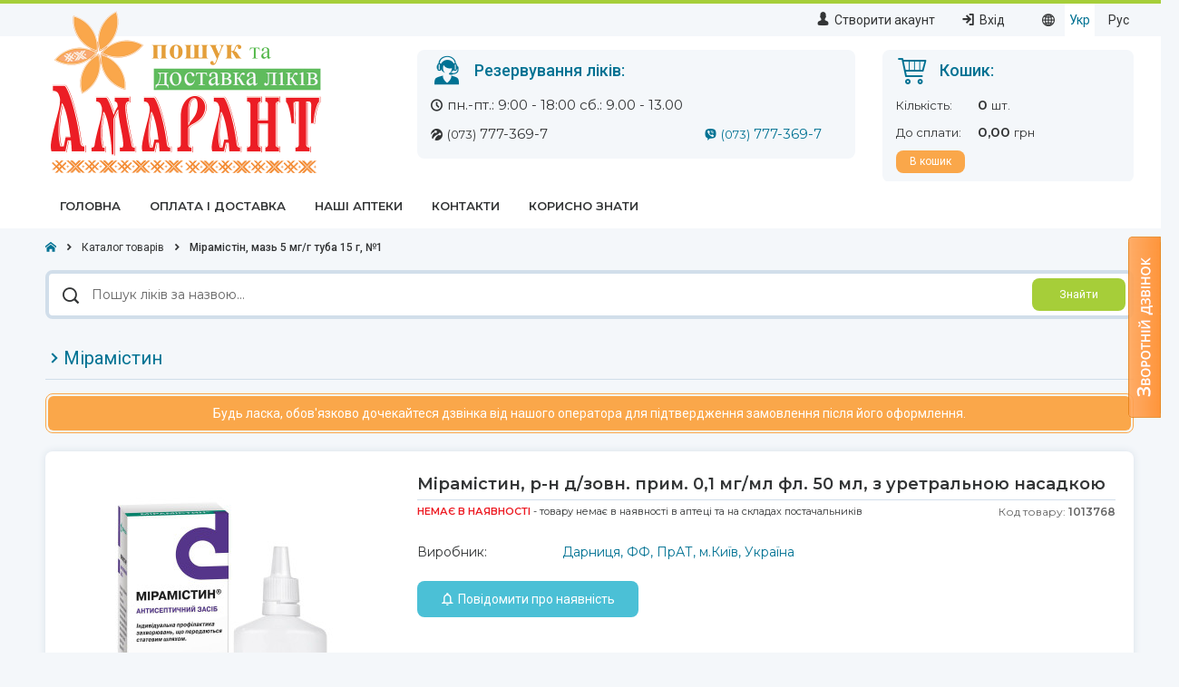

--- FILE ---
content_type: text/html; charset="utf-8"
request_url: https://www.amarantapteka.com.ua/ua/product/miramistin.html
body_size: 22014
content:
<!DOCTYPE html>
<html lang="uk">
<head>
    <title>Мірамістин - ціна, купити, Київ, Україна</title>
<!-- Force Latest IE rendering engine -->
<meta http-equiv="X-UA-Compatible" content="IE=edge,chrome=1">
<meta http-equiv="Content-Type" content="text/html; charset=utf-8" />
<meta name="viewport" content="width=device-width, initial-scale=1, shrink-to-fit=no">
    <meta name="description" content="Купити Мірамістин «Дарниця, ФФ, ПрАТ, м.Київ, Україна». Ціна і наявність Мірамістин в аптеках Києва. Інструкція" />
    <meta name="keywords" content="Мірамістин, ціна, купити, інструкція" />
    <link rel="canonical" href="https://www.amarantapteka.com.ua/ua/product/miramistin.html" />
<link rel="alternate" hreflang="ru" href="https://www.amarantapteka.com.ua/product/miramistin.html" />
<link rel="alternate" hreflang="uk" href="https://www.amarantapteka.com.ua/ua/product/miramistin.html" />
<link rel="alternate" hreflang="x-default" href="https://www.amarantapteka.com.ua/product/miramistin.html" />
<meta property="fb:admins" content="100000005355964,100005559493240"/>
<meta property="fb:app_id" content="1609756459273425"/>
<meta property="og:image" content="https://www.amarantapteka.com.ua/images/products_image/pic_1013768_small.jpg"/>
<link rel="preload" fetchpriority="high" as="image" href="//www.amarantapteka.com.ua/images/products_image/pic_1013768_medium.jpg" type="image/jpg"><meta name="geo.region" content="UA" />
<meta name="geo.placename" content="Киев" />
<meta name="geo.position" content="50;30" />
<meta name="ICBM" content="50, 30" />
<meta name='yandex-verification' content='4a2bb76268609c13' />
<meta name="referrer" content="origin">
<meta name="msapplication-TileColor" content="#f7a64c">
<meta name="theme-color" content="#ffffff">
<link rel="apple-touch-icon" sizes="180x180" href="/apple-touch-icon.png">
<link rel="icon" type="image/png" sizes="32x32" href="/favicon-32x32.png">
<link rel="icon" type="image/png" sizes="16x16" href="/favicon-16x16.png">
<link rel="manifest" href="/site.webmanifest">
<link rel="mask-icon" href="/safari-pinned-tab.svg" color="#f7a64c">
<!-- Preconnect to main domains -->
<link rel="preconnect" href="https://www.google.com" />
<link rel="preconnect" href="https://www.gstatic.com" />
<link rel="preconnect" href="https://sentry-cdn.com" />
<link rel="preconnect" href="https://c.hit.ua" />
<link rel="dns-prefetch" href="https://www.google.com" />
<link rel="dns-prefetch" href="https://www.gstatic.com" />
<link rel="dns-prefetch" href="https://sentry-cdn.com" />
<link rel="dns-prefetch" href="https://c.hit.ua" />
<!-- Preload styles, fonts and scripts -->
<link rel="preload" href="//www.amarantapteka.com.ua/templates/default/fonts/icomoon/fonts/icomoon.eot?py7w5o" as="font" type="application/vnd.ms-fontobject" crossorigin="anonymous">
<link rel="preload" href="//www.amarantapteka.com.ua/templates/default/fonts/icomoon/fonts/icomoon.woff?py7w5o" as="font" type="font/woff" crossorigin="anonymous">
<link rel="preload" href="//www.amarantapteka.com.ua/templates/default/fonts/icomoon/fonts/icomoon.ttf?py7w5o" as="font" type="font/ttf" crossorigin="anonymous">
<link rel="preload" href="//www.amarantapteka.com.ua/templates/default/fonts/icomoon/fonts/icomoon.svg?py7w5o#icomoon" as="font" type="image/svg+xml" crossorigin="anonymous">
<link rel="preload" href="https://fonts.googleapis.com/css2?family=Montserrat:ital,wght@0,400;0,600;1,400;1,600&family=Roboto:ital,wght@0,400;0,500;0,700;1,400;1,500;1,700&display=swap" as="style">
<link rel="preload" href="//www.amarantapteka.com.ua/templates/default/css/style.product.min.css?22022025" as="style">
<link rel="preload" href="//www.amarantapteka.com.ua/lib/callme/css/vk.css" as="style">
<link rel="preload" href="//ajax.googleapis.com/ajax/libs/jquery/2.2.4/jquery.min.js" as="script">
    <link rel="preload" href="//cdnjs.cloudflare.com/ajax/libs/vue/3.2.45/vue.global.prod.min.js" as="script">
<link rel="preload" href="//www.amarantapteka.com.ua/templates/default/js/app.product.min.js?27012025" as="script">
<link href="https://fonts.googleapis.com/css2?family=Montserrat:ital,wght@0,400;0,600;1,400;1,600&family=Roboto:ital,wght@0,400;0,500;0,700;1,400;1,500;1,700&display=swap" rel="stylesheet" />
<link href="//www.amarantapteka.com.ua/templates/default/css/style.product.min.css?22022025" rel="stylesheet" />
<script src="https://ajax.googleapis.com/ajax/libs/jquery/2.2.4/jquery.min.js" type="text/javascript"></script>
<script>window.jQuery || document.write('<script src="/vendor/components/jquery/jquery.min.js"><\/script>');</script>
    <script src="https://cdnjs.cloudflare.com/ajax/libs/vue/3.2.45/vue.global.prod.min.js"></script>
    <script>window.Vue || document.write('<script src="/lib/vue/dist/vue.global.prod.js"><\/script>');</script>
<script defer src="//www.amarantapteka.com.ua/templates/default/js/app.product.min.js?27012025"></script>
<script defer src="//www.amarantapteka.com.ua/lib/callme/js/callme.js"></script>
<!-- Global site tag (gtag.js) - Google Analytics -->
<script async src="https://www.googletagmanager.com/gtag/js?id=G-3K8Q828RT2"></script>
<script>
    window.dataLayer = window.dataLayer || [];
    function gtag() { dataLayer.push(arguments); }
    gtag('js', new Date());
    gtag('config', 'G-3K8Q828RT2');
</script>
    <script>
        // Configure sentryOnLoad before adding the Loader Script
        window.sentryOnLoad = function () {
            Sentry.init({
                dsn: 'https://6f7fe06bbed3478c89e6d456043d81fb@o230365.ingest.sentry.io/5468999',
                environment: 'production',
            });
        };
    </script>
    <script src="https://js.sentry-cdn.com/6f7fe06bbed3478c89e6d456043d81fb.min.js" crossorigin="anonymous"></script>
<script>
    document.addEventListener("DOMContentLoaded", () => {
        if (/Android|webOS|iPhone|iPad|iPod|BlackBerry|IEMobile|Opera Mini/i.test(navigator.userAgent)) {
            if (!$.cookie('is_mobile')) {
                $.cookie('is_mobile', '1', {
                    path: '/;SameSite=Lax',
                    secure: false
                });
                location.reload();
            }
        }
    });
</script></head>

<body class="lang-ua">
    <noscript>
        <div>
            <span>Для повної функціональності цього сайту необхідно включити JavaScript. Ось <a href="http://www.enable-javascript.com/ru/" target="_blank" rel="nofollow noopener noreferrer"> інструкція, як включити JavaScript у вашому браузері</a></span>
        </div>
    </noscript>
	
	<div id="mainContainer">
		<div id="wrap">
			<!--Шапка-->
			<header id="header">
    <div id="headerTop">
        <div class="container container-fluid">
            <div class="row">
                <div class="header-top-left col-xs-4 col-xs-offset-2">
                    <!--<ul id="topMenu" class="margin-left-xl clearfix">-->
<!--    <li>-->
<!--        <i class="icon-question-circle"></i>-->
<!--        <a href="//--><!--/howto.html" class="--><!--">-->
<!--            <span>--><!--</span>-->
<!--        </a>-->
<!--    </li>-->
<!--    <li>-->
<!--        <i class="icon-fast-delivery"></i>-->
<!--        <a href="//--><!--/pay_delivery.html" class="--><!--">-->
<!--            <span>--><!--</span>-->
<!--        </a>-->
<!--    </li>-->
<!--    <li>-->
<!--        <i class="icon-basket"></i>-->
<!--        <a href="//--><!--/shopping_cart.html" class="--><!--">-->
<!--            <span>--><!--</span>-->
<!--        </a>-->
<!--    </li>-->
<!--</ul>-->                </div>
                <div class="header-top-right col-xs-6">
                    <div class="pull-right">
                        <div id="langMenu">
    <i class="icon-globe"></i>
    <ul>
        <li>
            <a href="//www.amarantapteka.com.ua/ua/product/miramistin.html" 
               class="lang-switch active"
               onclick="langSwitch('ua', this.href); return false;">Укр</a>
        </li>
        <li>
            <a href="//www.amarantapteka.com.ua/product/miramistin.html" 
               class="lang-switch "
               onclick="langSwitch('ru', this.href); return false;">Рус</a>
        </li>
    </ul>
</div>
                    </div>
                    <div class="pull-right">
                        <ul id="topLoginMenu" class="clearfix">
            <li>
            <i class="icon-user-alt-4"></i>
            <a href="//www.amarantapteka.com.ua/ua/registration.html" class="">
                <span>Створити акаунт</span>
            </a>
        </li>
        <li>
            <i class="icon-login"></i>
            <a href="#" class="pointer" onclick="$('#loginForm').show(); return false;">
                <span>Вхід</span>
            </a>
        </li></ul>                    </div>
                </div>
            </div>
        </div>
    </div>

    <div id="headerContent">
        <div class="container container-fluid">
            <div class="row">
                <div class="header-content-left col-xs-4">
                    <!-- Лого -->
                    <div id="logo">
                        <a href="//www.amarantapteka.com.ua/ua/" title="Аптека «Амарант» - Ваше Здоровя  та Довголіття!"><img src="/public/logo.png" width="300" height="184" alt="amarant_logo" /></a>
                    </div>
                </div>

                <div class="header-content-center col-xs-5">
                    <!-- Телефоны -->
                                            <div id="topContacts" class="top-block clearfix">
                            <p class="top-block-header color-blue-dark h3"><i class="icon-live-support"></i>Резервування ліків:</p>

                            <div class="top-contacts-wrap">
                                                                    <ul class="clearfix fullwidth">
                                        <li>
                                            <i class="icon-clock"></i>
                                            <span>пн.-пт.: 9:00 - 18:00 
сб.: 9.00 - 13.00</span>
                                        </li>
                                    </ul>
                                        
                                <ul class="tel clearfix">
                                                                            <li>
                                            <i class="icon-lifecell"></i>
                                            <a href="tel:+380737773697" rel="nofollow"><span><small>(073)</small> 777-369-7</span></a>
                                        </li>
                                                                    </ul>
                                <ul class="messengers clearfix">
                                                                                                                        <li class="brand-viber">
                                                <i class="icon-brand-viber"></i>
                                                <a href="viber://chat/?number=%2B380737773697" rel="nofollow"><span><small>(073)</small> 777-369-7</span></a>
                                            </li>
                                                                                                                                                    </ul>
                            </div>
                        </div>
                                    </div>

                <div class="header-content-right col-xs-3">
                    <!-- Корзина -->
                    <div id="topCart" class="top-block clearfix">
                        <p class="top-block-header color-blue-dark h3"><i class="icon-cart"></i> Кошик:</p>
                        <dl class="cart-block">
                            <dt><span>Кількість:</span></dt>
                            <dd><strong class="bin-count">0</strong> <span>шт.</span></dd>
                            <dt><span>До сплати:</span></dt>
                            <dd><strong class="bin-price-discaunt">0,00</strong> <span class="currency">грн</span></dd>
                        </dl>
                        <div class="cart-buttons disabled">
                            <a class="order-button button small color-orange margin-right-sm" href="//www.amarantapteka.com.ua/ua/shopping_cart.html">
                                В кошик                            </a>
                            <a href="#" class="empty-bin-button button small color-grey-blue" onclick="return clearBin();">
                                <i class="icon-bin-2"></i>
                                Очистити                            </a>
                        </div>
                    </div>
                </div>
            </div>

            <!--Авторизация-->
            <div id="loginBlock">
            <form id="loginForm" action="//www.amarantapteka.com.ua/ua/product/miramistin.html" method="POST">
            <p class="form-heading">Вхід в особистий кабінет</p>
            <div class="form-group">
                <input class="form-control" id="login" name="login" type="text" value="" placeholder="E-mail" autocomplete="username" />
            </div>
            <div class="form-group">
                <input class="form-control" id="pass" name="pass" type="password" value="" placeholder="Пароль" autocomplete="current-password" />
            </div>
            <p class="forgot"><a id="help" class="link" href="//www.amarantapteka.com.ua/ua/help.html" rel="nofollow">Забули пароль?</a></p>
            <a id="enter" class="button" href="#" onclick="$('#loginForm').submit(); return false;" rel="nofollow">Увійти</a>
            <i class="close icon-close-line"></i>
        </form>
    
    <script>
        $(function() {
            $('#loginForm .close').on('click', function() {
                $('#loginForm').hide();
            });

            $('#pass, #login').on('focus', function() {
                $(this).keypress(function(e) {
                    if(e.which == 13) {
                        $('#loginForm').submit();
                    }
                });
            });
        });
    </script>
</div>
        </div>
    </div>

    <!--Главное меню-->
    <nav id="headerNav">
        <div class="container container-fluid">
                            <ul id="mainMenu">
                                            <li>
                            <a class="" href="//www.amarantapteka.com.ua/ua/" title="Головна" >
                                <span>Головна</span>
                            </a>
                                                    </li>
                                            <li>
                            <a class="" href="//www.amarantapteka.com.ua/ua/pay_delivery.html" title="Оплата і доставка" >
                                <span>Оплата і доставка</span>
                            </a>
                                                    </li>
                                            <li>
                            <a class="" href="//www.amarantapteka.com.ua/ua/pharmacy.html" title="Наші аптеки" >
                                <span>Наші аптеки</span>
                            </a>
                                                            <ul>
                                                                            <li>
                                            <a href="//www.amarantapteka.com.ua/ua/pharmacy/Dnipro.html" title="Дніпро" >
                                                <i class="icon-cheveron-right"></i><span>Дніпро</span>
                                            </a>
                                        </li>
                                                                            <li>
                                            <a href="//www.amarantapteka.com.ua/ua/pharmacy/Kyiv.html" title="Київ" >
                                                <i class="icon-cheveron-right"></i><span>Київ</span>
                                            </a>
                                        </li>
                                                                            <li>
                                            <a href="//www.amarantapteka.com.ua/ua/pharmacy/Kyiv-region.html" title="Київська область" >
                                                <i class="icon-cheveron-right"></i><span>Київська область</span>
                                            </a>
                                        </li>
                                                                            <li>
                                            <a href="//www.amarantapteka.com.ua/ua/pharmacy/Lviv.html" title="Львів" >
                                                <i class="icon-cheveron-right"></i><span>Львів</span>
                                            </a>
                                        </li>
                                                                            <li>
                                            <a href="//www.amarantapteka.com.ua/ua/pharmacy/Kharkov.html" title="Харків" >
                                                <i class="icon-cheveron-right"></i><span>Харків</span>
                                            </a>
                                        </li>
                                                                            <li>
                                            <a href="//www.amarantapteka.com.ua/ua/pharmacy/Cherkassy.html" title="Черкаси" >
                                                <i class="icon-cheveron-right"></i><span>Черкаси</span>
                                            </a>
                                        </li>
                                                                    </ul>
                                                    </li>
                                            <li>
                            <a class="" href="//www.amarantapteka.com.ua/ua/contacts.html" title="Контакти" >
                                <span>Контакти</span>
                            </a>
                                                    </li>
                                            <li>
                            <a class="" href="//www.amarantapteka.com.ua/ua/articles.html" title="Корисно знати" >
                                <span>Корисно знати</span>
                            </a>
                                                    </li>
                                    </ul>
                    </div>
    </nav>
</header>

            <!--Хлебные крошки-->
                <div id="breadcrumbs">
        <div class="container container-fluid">
            <ol itemscope itemtype="https://schema.org/BreadcrumbList">
                                    <li itemprop="itemListElement" itemscope itemtype="https://schema.org/ListItem">                        <a itemscope itemtype="https://schema.org/WebPage" itemprop="item" itemid="//www.amarantapteka.com.ua/ua/" href="//www.amarantapteka.com.ua/ua/" title="Головна">
                            <span itemprop="name">Головна</span>
                        </a>                    <meta itemprop="position" content="1" />                    </li>                    <li itemprop="itemListElement" itemscope itemtype="https://schema.org/ListItem">                        <a itemscope itemtype="https://schema.org/WebPage" itemprop="item" itemid="//www.amarantapteka.com.ua/ua/catalog.html" href="//www.amarantapteka.com.ua/ua/catalog.html" >
                            <span itemprop="name">Каталог товарів</span>
                        </a>                    <meta itemprop="position" content="2" />                    </li>                    <li itemprop="itemListElement" itemscope itemtype="https://schema.org/ListItem">                        <span itemprop="name">Мірамістін, мазь 5 мг/г туба 15 г, №1</span>                    <meta itemprop="position" content="3" />                    </li>            </ol>
        </div>
    </div>

            <!--Поиск-->
            <div id="topSearch">
    <div class="container container-fluid">
        <div class="search-block">
            <form id="searchForm" class="clearfix" action="//www.amarantapteka.com.ua/ua/search.html" method="GET" autocomplete="off">
                <div class="search-query pull-left">
                    <label for="search" class="ax-hidden">Пошук ліків за назвою</label>
                    <i class="icon-search-2"></i>
                    <input id="search" name="search_name" class="query-input" value="" type="text" placeholder="Пошук ліків за назвою..." />
                </div>
                <div class="search-button pull-right">
                    <a id="find" class="button color-green" href="#" onclick="$('#searchForm').submit(); return false;">Знайти</a>
                </div>
            </form>
        </div>

        <script>
            $(function() {
                var cache = {};
                $("#search").autocomplete({
                    minLength : 2,
                    position : {
                        my : "left-9 top+14"
                    },
                    source : function(request, response) {
                        var term = request.term;
                        request['limit'] = 12;

                        if(term in cache) {
                            response(cache[term]);
                            return;
                        }

                        $.getJSON("ajax.autocomplete.php", request, function(data) {
                            cache[term] = data;
                            response(data);
                        });
                    },
                    select : function(event, ui) {
                        if(ui.item) {
                            $('#search').val(ui.item.value);
                        }

                        $('#searchForm').submit(); // autosubmit
                    }
                }).autocomplete("widget").addClass("top-search-autocomplete");
            });
        </script>
    </div>
</div>
            <div class="container ">

                <div class="row">
                    <div class="col-xs-12">
                                            </div>
                </div>

                <div class="row">
                    
                    
                    <!--Контент-->
                    <div id="content" class="col-xs-12">
                        <h1 class="page-title">
    <span><i class="icon-cheveron-right"></i>Мірамістин</span>
</h1>

<div id="product" itemscope itemtype="https://schema.org/Product">

            <div class="message-block warning">
            <div><span>Будь ласка, обов'язково дочекайтеся дзвінка від нашого оператора для підтвердження замовлення після його оформлення.</span></div>
        </div>
    
    <div class="items-list">
        
    
    <div class="item box-shadow clearfix">
        <div class="item-pic">
                            <a href="//www.amarantapteka.com.ua/images/products_image/pic_1013768.jpg"
                   class="viewbox"
                   title="Мірамістин, р-н д/зовн. прим. 0,1 мг/мл фл. 50 мл, з уретральною насадкою"
                   rel="nofollow">
                    <img src="//www.amarantapteka.com.ua/images/products_image/pic_1013768_medium.jpg"
                         width="300"
                         height="300"
                         class="preview"
                         alt="Мірамістин" />
                </a>
            
                    </div>

        <div class="item-info">
            <h2 class="item-name ">
                <span>
                    Мірамістин, р-н д/зовн. прим. 0,1 мг/мл фл. 50 мл, з уретральною насадкою                </span>
            </h2>

            <div class="item-subinfo row">
                <div class="col-xs-9">
                    <span class="stock-status out_of_stock">
                        Немає в наявності                    </span> - товару немає в наявності в аптеці та на складах постачальників
                    
                                            
                                                            </div>

                <div class="col-xs-3 text-align-right">
                    <span class="sku pull-right">Код товару: <strong>1013768</strong></span>
                </div>
            </div>

            <div class="item-properties">
                <dl>
                    <dt>Виробник:</dt>
                    <dd class="color-blue-dark">Дарниця, ФФ, ПрАТ, м.Київ, Україна</dd>

                                                                
                                    </dl>
            </div>

                            <div class="item-buy row">
                                            <div class="col-xs-12">
                            <button class="notify-button button color-blue-light large" data-product-id="1013768">
                                <i class="icon-notifications-outline"></i>
                                <span>Повідомити про наявність</span>
                            </button>
                        </div>
                                    </div>
            
            
                    </div>

        <div class="clearfix"></div>

        <div class="info-block pull-left">
            <i class="icon-info"></i>
            <span>Зовнішній вигляд упаковки може відрізнятися від зображеного.</span>
        </div>

        <!--Social Like Buttons-->
        <div class="item-socials pull-right">
            <div class="share"></div>
<script>
document.addEventListener("DOMContentLoaded", () => {
	$(".share").jsSocials({
		showCount: false,
		showLabel: true,
		shares: ["facebook", "twitter", "linkedin", "viber", "email"]
	});

	// Add noopener rel attribute
    $('.share a[href^="http"]').filter('a[target="_blank"]').attr({rel: "noopener"});
});
</script>        </div>
    </div>

    <!-- Microdata -->
    <meta itemprop="name" content="Мірамістин, р-н д/зовн. прим. 0,1 мг/мл фл. 50 мл, з уретральною насадкою" />
    <meta itemprop="sku" content="1013768" />

            <link itemprop="image" href="//www.amarantapteka.com.ua/images/products_image/pic_1013768.jpg" />
    
    <div itemprop="offers" itemtype="https://schema.org/Offer" itemscope>
        <link itemprop="url" href="//www.amarantapteka.com.ua/ua/product/miramistin.html" />
        <meta itemprop="priceCurrency" content="UAH" />
                    <meta itemprop="availability" content="https://schema.org/PreOrder" />
            <meta itemprop="price" content="217.00" />
            </div>

    <div itemprop="brand" itemtype="https://schema.org/Thing" itemscope>
        <meta itemprop="name" content="Дарниця, ФФ, ПрАТ, м.Київ, Україна" />
    </div>
    <!-- Microdata End -->
    
    <div class="item box-shadow clearfix">
        <div class="item-pic">
                            <a href="//www.amarantapteka.com.ua/images/products_image/pic_20148.jpg"
                   class="viewbox"
                   title="Мірамістин, р-н 0,01% фл. 50 мл"
                   rel="nofollow">
                    <img src="//www.amarantapteka.com.ua/images/products_image/pic_20148_medium.jpg"
                         width="300"
                         height="300"
                         class="preview"
                         alt="Мірамістин" />
                </a>
            
                    </div>

        <div class="item-info">
            <h2 class="item-name ">
                <span>
                    Мірамістин, р-н 0,01% фл. 50 мл                </span>
            </h2>

            <div class="item-subinfo row">
                <div class="col-xs-9">
                    <span class="stock-status in_stock">
                        Є в наявності                    </span> - э в аптеці або може бути доставлено в аптеку протягом доби від постачальників чи з інших аптек мережі
                    
                                            
                                                            </div>

                <div class="col-xs-3 text-align-right">
                    <span class="sku pull-right">Код товару: <strong>20148</strong></span>
                </div>
            </div>

            <div class="item-properties">
                <dl>
                    <dt>Виробник:</dt>
                    <dd class="color-blue-dark">Дарниця (Україна)</dd>

                                                                
                                            <dt>У категорії:</dt>
                        <dd>
                                                            <a class="category-link text-small"
                                   href="//www.amarantapteka.com.ua/ua/catalog/medication/anti-microbial.html"
                                   title="Розділ: «Протимікробні»"
                                   target="_blank"
                                   rel="noopener noreferrer">Протимікробні</a>                        </dd>
                                    </dl>
            </div>

                            <div class="item-buy row">
                                            <div class="col-xs-3">
                                                            <label>Ціна:</label>
                            
                            <div class="price">
                                <strong>219</strong> грн
                            </div>
                        </div>
                        <div class="col-xs-4">
                            <label for="buy_count_20148">Кількість:</label>

                            <form action="//www.amarantapteka.com.ua/ua/shopping_cart.html"
                                  method="post"
                                  name="buy_product_form_20148">
                                <input name="addbin" type="hidden" value="20148" />
                                <div class="number-input-spinner__placeholder" ref="buyCountPlaceholderRef"></div>
                                <vue-number-input
                                                  class="number-input-spinner"
                                                  name="buy_count"
                                                  v-model="buyCount"
                                                  :attrs="{
                                id: 'buy_count_20148'
                            }"
                                                  :min="1" :max="100" :step="1"
                                                  inline center controls
                                                  data-number-input>
                                </vue-number-input>
                            </form>
                            <script>
                                document.addEventListener("DOMContentLoaded", () => {
                                    if (!window.Vue || !window.VueNumberInput) {
                                        throw "Vue Framework and VueNumberInput plugin must be loaded!";
                                    }

                                    const vm = Vue.createApp({
                                        data() {
                                            return {
                                                buyCount: 1,
                                            };
                                        },
                                        mounted() {
                                            this.$refs.buyCountPlaceholderRef.remove();
                                        },
                                    });
                                    vm.component(VueNumberInput.name, VueNumberInput)
                                        .mount('form[name="buy_product_form_20148"]');
                                });
                            </script>
                        </div>
                        <div class="col-xs-5">
                            <a href="//www.amarantapteka.com.ua/ua/shopping_cart.html"
                               class="buy-button button large"
                               onclick="sendToBin('20148', 'buy_product_form'); return false;"
                               rel="nofollow">
                                <i class="icon-cart"></i>
                                <span>Резервувати</span>
                            </a>
                        </div>
                                    </div>
            
            
                    </div>

        <div class="clearfix"></div>

        <div class="info-block pull-left">
            <i class="icon-info"></i>
            <span>Зовнішній вигляд упаковки може відрізнятися від зображеного.</span>
        </div>

        <!--Social Like Buttons-->
        <div class="item-socials pull-right">
            <div class="share"></div>
<script>
document.addEventListener("DOMContentLoaded", () => {
	$(".share").jsSocials({
		showCount: false,
		showLabel: true,
		shares: ["facebook", "twitter", "linkedin", "viber", "email"]
	});

	// Add noopener rel attribute
    $('.share a[href^="http"]').filter('a[target="_blank"]').attr({rel: "noopener"});
});
</script>        </div>
    </div>

    <!-- Microdata -->
    <meta itemprop="name" content="Мірамістин, р-н 0,01% фл. 50 мл" />
    <meta itemprop="sku" content="20148" />

            <link itemprop="image" href="//www.amarantapteka.com.ua/images/products_image/pic_20148.jpg" />
    
    <div itemprop="offers" itemtype="https://schema.org/Offer" itemscope>
        <link itemprop="url" href="//www.amarantapteka.com.ua/ua/product/miramistin.html" />
        <meta itemprop="priceCurrency" content="UAH" />
                    <meta itemprop="availability" content="https://schema.org/InStock" />
            <meta itemprop="price" content="219.00" />
            </div>

    <div itemprop="brand" itemtype="https://schema.org/Thing" itemscope>
        <meta itemprop="name" content="Дарниця (Україна)" />
    </div>
    <!-- Microdata End -->
    
    <div class="item box-shadow clearfix">
        <div class="item-pic">
                            <img src="//www.amarantapteka.com.ua/templates/default/images/no_pic.jpg"
                     width="300"
                     height="300"
                     alt="amarant_no_pic" />
            
                    </div>

        <div class="item-info">
            <h2 class="item-name ">
                <span>
                    Мірамістін, мазь 5 мг/г туба 15 г, №1                </span>
            </h2>

            <div class="item-subinfo row">
                <div class="col-xs-9">
                    <span class="stock-status in_stock">
                        Є в наявності                    </span> - э в аптеці або може бути доставлено в аптеку протягом доби від постачальників чи з інших аптек мережі
                    
                                            
                                                            </div>

                <div class="col-xs-3 text-align-right">
                    <span class="sku pull-right">Код товару: <strong>20147</strong></span>
                </div>
            </div>

            <div class="item-properties">
                <dl>
                    <dt>Виробник:</dt>
                    <dd class="color-blue-dark">Дарниця (Україна)</dd>

                                                                
                                            <dt>У категорії:</dt>
                        <dd>
                                                            <a class="category-link text-small"
                                   href="//www.amarantapteka.com.ua/ua/catalog/symptoms-appointments/fungus-in-the-groin-of-men.html"
                                   title="Розділ: «Як лікувати грибок в паху у чоловіків?»"
                                   target="_blank"
                                   rel="noopener noreferrer">Як лікувати грибок в паху у чоловіків?</a>                        </dd>
                                    </dl>
            </div>

                            <div class="item-buy row">
                                            <div class="col-xs-3">
                                                            <label>Ціна:</label>
                            
                            <div class="price">
                                <strong>88</strong> грн
                            </div>
                        </div>
                        <div class="col-xs-4">
                            <label for="buy_count_20147">Кількість:</label>

                            <form action="//www.amarantapteka.com.ua/ua/shopping_cart.html"
                                  method="post"
                                  name="buy_product_form_20147">
                                <input name="addbin" type="hidden" value="20147" />
                                <div class="number-input-spinner__placeholder" ref="buyCountPlaceholderRef"></div>
                                <vue-number-input
                                                  class="number-input-spinner"
                                                  name="buy_count"
                                                  v-model="buyCount"
                                                  :attrs="{
                                id: 'buy_count_20147'
                            }"
                                                  :min="1" :max="100" :step="1"
                                                  inline center controls
                                                  data-number-input>
                                </vue-number-input>
                            </form>
                            <script>
                                document.addEventListener("DOMContentLoaded", () => {
                                    if (!window.Vue || !window.VueNumberInput) {
                                        throw "Vue Framework and VueNumberInput plugin must be loaded!";
                                    }

                                    const vm = Vue.createApp({
                                        data() {
                                            return {
                                                buyCount: 1,
                                            };
                                        },
                                        mounted() {
                                            this.$refs.buyCountPlaceholderRef.remove();
                                        },
                                    });
                                    vm.component(VueNumberInput.name, VueNumberInput)
                                        .mount('form[name="buy_product_form_20147"]');
                                });
                            </script>
                        </div>
                        <div class="col-xs-5">
                            <a href="//www.amarantapteka.com.ua/ua/shopping_cart.html"
                               class="buy-button button large"
                               onclick="sendToBin('20147', 'buy_product_form'); return false;"
                               rel="nofollow">
                                <i class="icon-cart"></i>
                                <span>Резервувати</span>
                            </a>
                        </div>
                                    </div>
            
            
                    </div>

        <div class="clearfix"></div>

        <div class="info-block pull-left">
            <i class="icon-info"></i>
            <span>Зовнішній вигляд упаковки може відрізнятися від зображеного.</span>
        </div>

        <!--Social Like Buttons-->
        <div class="item-socials pull-right">
            <div class="share"></div>
<script>
document.addEventListener("DOMContentLoaded", () => {
	$(".share").jsSocials({
		showCount: false,
		showLabel: true,
		shares: ["facebook", "twitter", "linkedin", "viber", "email"]
	});

	// Add noopener rel attribute
    $('.share a[href^="http"]').filter('a[target="_blank"]').attr({rel: "noopener"});
});
</script>        </div>
    </div>

    <!-- Microdata -->
    <meta itemprop="name" content="Мірамістін, мазь 5 мг/г туба 15 г, №1" />
    <meta itemprop="sku" content="20147" />

            <link itemprop="image" href="//www.amarantapteka.com.ua/templates/default/images/no_pic.jpg" />
    
    <div itemprop="offers" itemtype="https://schema.org/Offer" itemscope>
        <link itemprop="url" href="//www.amarantapteka.com.ua/ua/product/miramistin.html" />
        <meta itemprop="priceCurrency" content="UAH" />
                    <meta itemprop="availability" content="https://schema.org/InStock" />
            <meta itemprop="price" content="88.00" />
            </div>

    <div itemprop="brand" itemtype="https://schema.org/Thing" itemscope>
        <meta itemprop="name" content="Дарниця (Україна)" />
    </div>
    <!-- Microdata End -->

<script>
    document.addEventListener("DOMContentLoaded", () => {
        $('.notify-button').on('click', function () {
            var productId = $(this).data('product-id');

            BootstrapDialog.show({
                type: BootstrapDialog.TYPE_INFO,
                title: 'Повідомити про наявність товару?',
                message: $('<div></div>').load('ajax.availability_notify_form.php'),
                buttons: [{
                    id: 'btnCancel',
                    label: 'Скасувати',
                    cssClass: 'button large color-grey',
                    action: function (dialogRef) {
                        dialogRef.close();
                    }
                }, {
                    enabled: false,
                    id: 'btnNotifyAdd',
                    label: 'Повідомити мене',
                    cssClass: 'button large color-blue-light',
                    action: function (dialogRef) {
                        if (!validateNotify(dialogRef)) {
                            return;
                        }

                        var formData = new FormData(dialogRef.getModalBody().find('#availabilityNotifyForm')[0]);

                        formData.append('notify_product_id', productId);
                        formData.append('notify_lng', 'uk');

                        addAvailabilityNotify(dialogRef, formData);
                    }
                }]
            });
        });

        function validateNotify(dialogRef) {
            var $notifyUserName = dialogRef.getModalBody().find('input[name="notify_user_name"]');
            var notifyUserName = $notifyUserName ? $notifyUserName.val().trim() : null;
            var $notifyEmail = dialogRef.getModalBody().find('input[name="notify_email"]');
            var notifyEmail = $notifyEmail ? $notifyEmail.val().trim() : null;
            var valid = true;

            ['notify_user_name', 'notify_email'].forEach(element => {
                var $formGroup = dialogRef.getModalBody().find('input[name="' + element + '"]').closest('.form-group');
                var $helpBlock = dialogRef.getModalBody().find('input[name="' + element + '"] + .help-block');
                var $input = dialogRef.getModalBody().find('input[name="' + element + '"]');
                var inputValue = $input ? $input.val().trim() : null;

                $formGroup.removeClass('has-error');
                $helpBlock.addClass('hidden');

                if (!inputValue) {
                    valid = false;

                    $formGroup.addClass('has-error');
                    $helpBlock.removeClass('hidden');
                }
            });

            return valid;
        }

        function addAvailabilityNotify(dialogRef, formData) {
            var $addBtn = dialogRef.getButton('btnNotifyAdd');
            var $cancelBtn = dialogRef.getButton('btnCancel');

            $.ajax({
                type: 'POST',
                url: 'ajax.availability_notify_add.php',
                dataType: 'json',
                data: formData,
                processData: false,
                contentType: false,
                cache: false,
                beforeSend: function () {
                    dialogRef.enableButtons(false);
                    dialogRef.setClosable(false);
                },
                success: function (data) {
                    if (!data) {
                        return this.error();
                    }

                    switch (data.status) {
                        case 'success':
                            dialogRef.setType(BootstrapDialog.TYPE_SUCCESS);
                            break;

                        case 'warning':
                            dialogRef.setTitle('Увага!');
                            dialogRef.setType(BootstrapDialog.TYPE_WARNING);
                            break;

                        case 'error':
                            dialogRef.setTitle('Помилка!');
                            dialogRef.setType(BootstrapDialog.TYPE_DANGER);
                            break;

                        default:
                            dialogRef.setType(BootstrapDialog.TYPE_INFO);
                            break;
                    }

                    if ($addBtn) $addBtn.addClass('hidden');
                    $cancelBtn.text('Закрити');

                    if (data.message) {
                        dialogRef.getModalBody().html(data.message);
                    }
                },
                error: function () {
                    dialogRef.setType(BootstrapDialog.TYPE_DANGER);

                    if ($addBtn) $addBtn.addClass('hidden');
                    $cancelBtn.text('Закрити');

                    dialogRef.getModalBody().html('<p>Сталася внутрішня помилка. Повторіть спробу пізніше.</p>');
                },
                complete: function () {
                    dialogRef.enableButtons(true);
                    dialogRef.setClosable(true);
                }
            });
        }
    });
</script>    </div>

    <div id="tabs">
    <ul class="nav nav-tabs">
        <li class="nav-item active">
            <a class="nav-link" data-toggle="tab" href="#notes">Інструкція</a>
        </li>
        <li class="nav-item">
            <a class="nav-link" data-toggle="tab" href="#comments">Відгуки</a>
        </li>
    </ul>

    <div class="tab-content box-shadow">
        <div class="tab-pane fade in active" id="notes">
            <div id="productInfo">
                <h3>&#1057;&#1082;&#1083;&#1072;&#1076;</h3>
<p><em>&#1076;&#1110;&#1102;&#1095;&#1072; &#1088;&#1077;&#1095;&#1086;&#1074;&#1080;&#1085;&#1072;:</em> myramistin;</p>
<p>1 &#1084;&#1083; &#1088;&#1086;&#1079;&#1095;&#1080;&#1085;&#1091; &#1084;&#1110;&#1089;&#1090;&#1080;&#1090;&#1100; &#1084;&#1110;&#1088;&#1072;&#1084;&#1110;&#1089;&#1090;&#1080;&#1085;&#1091; 0,1 &#1084;&#1075;;</p>
<p><em>&#1076;&#1086;&#1087;&#1086;&#1084;&#1110;&#1078;&#1085;&#1072; &#1088;&#1077;&#1095;&#1086;&#1074;&#1080;&#1085;&#1072;:</em> &#1074;&#1086;&#1076;&#1072; &#1086;&#1095;&#1080;&#1097;&#1077;&#1085;&#1072;.</p>
<h3>&#1051;&#1110;&#1082;&#1072;&#1088;&#1089;&#1100;&#1082;&#1072; &#1092;&#1086;&#1088;&#1084;&#1072;</h3>
<p>&#1056;&#1086;&#1079;&#1095;&#1080;&#1085; &#1076;&#1083;&#1103; &#1079;&#1086;&#1074;&#1085;&#1110;&#1096;&#1085;&#1100;&#1086;&#1075;&#1086; &#1079;&#1072;&#1089;&#1090;&#1086;&#1089;&#1091;&#1074;&#1072;&#1085;&#1085;&#1103;.</p>
<p><em>&#1054;&#1089;&#1085;&#1086;&#1074;&#1085;&#1110; &#1092;&#1110;&#1079;&#1080;&#1082;&#1086;-&#1093;&#1110;&#1084;&#1110;&#1095;&#1085;&#1110; &#1074;&#1083;&#1072;&#1089;&#1090;&#1080;&#1074;&#1086;&#1089;&#1090;&#1110;:</em> &#1073;&#1077;&#1079;&#1073;&#1072;&#1088;&#1074;&#1085;&#1072; &#1072;&#1073;&#1086; &#1079; &#1078;&#1086;&#1074;&#1090;&#1091;&#1074;&#1072;&#1090;&#1080;&#1084; &#1074;&#1110;&#1076;&#1090;&#1110;&#1085;&#1082;&#1086;&#1084; &#1087;&#1088;&#1086;&#1079;&#1086;&#1088;&#1072; &#1088;&#1110;&#1076;&#1080;&#1085;&#1072;, &#1097;&#1086; &#1087;&#1110;&#1085;&#1080;&#1090;&#1100;&#1089;&#1103; &#1087;&#1088;&#1080; &#1089;&#1090;&#1088;&#1091;&#1096;&#1091;&#1074;&#1072;&#1085;&#1085;&#1110;.</p>
<h3>&#1060;&#1072;&#1088;&#1084;&#1072;&#1082;&#1086;&#1090;&#1077;&#1088;&#1072;&#1087;&#1077;&#1074;&#1090;&#1080;&#1095;&#1085;&#1072; &#1075;&#1088;&#1091;&#1087;&#1072;</h3>
<p>&#1040;&#1085;&#1090;&#1080;&#1089;&#1077;&#1087;&#1090;&#1080;&#1095;&#1085;&#1110; &#1090;&#1072; &#1076;&#1077;&#1079;&#1110;&#1085;&#1092;&#1110;&#1082;&#1091;&#1102;&#1095;&#1110; &#1079;&#1072;&#1089;&#1086;&#1073;&#1080;. &#1050;&#1086;&#1076; &#1040;&#1058;&#1061; D08A J.</p>
<h3>&#1060;&#1072;&#1088;&#1084;&#1072;&#1082;&#1086;&#1083;&#1086;&#1075;&#1110;&#1095;&#1085;&#1110; &#1074;&#1083;&#1072;&#1089;&#1090;&#1080;&#1074;&#1086;&#1089;&#1090;&#1110;</h3>
<p><em>&#1060;&#1072;&#1088;&#1084;&#1072;&#1082;&#1086;&#1076;&#1080;&#1085;&#1072;&#1084;&#1110;&#1082;&#1072;.</em></p>
<p>&#1052;&#1110;&#1088;&#1072;&#1084;&#1110;&#1089;&#1090;&#1080;&#1085; &#1095;&#1080;&#1085;&#1080;&#1090;&#1100; &#1074;&#1080;&#1088;&#1072;&#1078;&#1077;&#1085;&#1091; &#1073;&#1072;&#1082;&#1090;&#1077;&#1088;&#1080;&#1094;&#1080;&#1076;&#1085;&#1091; &#1076;&#1110;&#1102; &#1097;&#1086;&#1076;&#1086; &#1075;&#1088;&#1072;&#1084;&#1087;&#1086;&#1079;&#1080;&#1090;&#1080;&#1074;&#1085;&#1080;&#1093; &#1090;&#1072; &#1075;&#1088;&#1072;&#1084;&#1085;&#1077;&#1075;&#1072;&#1090;&#1080;&#1074;&#1085;&#1080;&#1093;, &#1072;&#1077;&#1088;&#1086;&#1073;&#1085;&#1080;&#1093; &#1090;&#1072; &#1072;&#1085;&#1072;&#1077;&#1088;&#1086;&#1073;&#1085;&#1080;&#1093; &#1073;&#1072;&#1082;&#1090;&#1077;&#1088;&#1110;&#1081; &#1091; &#1074;&#1080;&#1075;&#1083;&#1103;&#1076;&#1110; &#1084;&#1086;&#1085;&#1086;&#1082;&#1091;&#1083;&#1100;&#1090;&#1091;&#1088; &#1110; &#1084;&#1110;&#1082;&#1088;&#1086;&#1073;&#1085;&#1080;&#1093; &#1072;&#1089;&#1086;&#1094;&#1110;&#1072;&#1094;&#1110;&#1081;, &#1074;&#1082;&#1083;&#1102;&#1095;&#1072;&#1102;&#1095;&#1080; &#1075;&#1086;&#1089;&#1087;&#1110;&#1090;&#1072;&#1083;&#1100;&#1085;&#1110; &#1096;&#1090;&#1072;&#1084;&#1080;, &#1088;&#1077;&#1079;&#1080;&#1089;&#1090;&#1077;&#1085;&#1090;&#1085;&#1110; &#1076;&#1086; &#1072;&#1085;&#1090;&#1080;&#1073;&#1110;&#1086;&#1090;&#1080;&#1082;&#1110;&#1074;. &#1051;&#1110;&#1082;&#1072;&#1088;&#1089;&#1100;&#1082;&#1080;&#1081; &#1079;&#1072;&#1089;&#1110;&#1073; &#1077;&#1092;&#1077;&#1082;&#1090;&#1080;&#1074;&#1085;&#1080;&#1081; &#1097;&#1086;&#1076;&#1086; &#1075;&#1088;&#1072;&#1084;&#1087;&#1086;&#1079;&#1080;&#1090;&#1080;&#1074;&#1085;&#1080;&#1093; &#1073;&#1072;&#1082;&#1090;&#1077;&#1088;&#1110;&#1081; (<em>Staphylococcus spp., Streptococcus spp., Streptococcus pneumoniae</em> &#1090;&#1072; &#1110;&#1085;.) &#1090;&#1072; &#1075;&#1088;&#1072;&#1084;&#1085;&#1077;&#1075;&#1072;&#1090;&#1080;&#1074;&#1085;&#1080;&#1093; &#1073;&#1072;&#1082;&#1090;&#1077;&#1088;&#1110;&#1081; (<em>Pseudomonas aeruginosa, Escherichia coli, Klebsiella spp.</em> &#1090;&#1072; &#1110;&#1085;.), &#1076;&#1110;&#1108; &#1085;&#1072; &#1079;&#1073;&#1091;&#1076;&#1085;&#1080;&#1082;&#1080; &#1079;&#1072;&#1093;&#1074;&#1086;&#1088;&#1102;&#1074;&#1072;&#1085;&#1100;, &#1097;&#1086; &#1087;&#1077;&#1088;&#1077;&#1076;&#1072;&#1102;&#1090;&#1100;&#1089;&#1103; &#1089;&#1090;&#1072;&#1090;&#1077;&#1074;&#1080;&#1084; &#1096;&#1083;&#1103;&#1093;&#1086;&#1084; (<em>Chlamydia spp., Treponema spp, Trichomonas vaginalis, Neisseria gonorrhoeae</em>), &#1072; &#1090;&#1072;&#1082;&#1086;&#1078; &#1085;&#1072; &#1074;&#1110;&#1088;&#1091;&#1089;&#1080; &#1075;&#1077;&#1088;&#1087;&#1077;&#1089;&#1091;, &#1110;&#1084;&#1091;&#1085;&#1086;&#1076;&#1077;&#1092;&#1110;&#1094;&#1080;&#1090;&#1091; &#1083;&#1102;&#1076;&#1080;&#1085;&#1080; &#1090;&#1086;&#1097;&#1086;. &#1063;&#1080;&#1085;&#1080;&#1090;&#1100; &#1087;&#1088;&#1086;&#1090;&#1080;&#1075;&#1088;&#1080;&#1073;&#1082;&#1086;&#1074;&#1091; &#1076;&#1110;&#1102; &#1085;&#1072; &#1072;&#1089;&#1082;&#1086;&#1084;&#1110;&#1094;&#1077;&#1090;&#1080; &#1088;&#1086;&#1076;&#1091; <em>Aspergillus</em> &#1110; &#1088;&#1086;&#1076;&#1091; <em>P&eacute;nicillium</em>, &#1076;&#1088;&#1110;&#1078;&#1076;&#1078;&#1086;&#1074;&#1110; &#1075;&#1088;&#1080;&#1073;&#1080; (<em>Rhodotorula rubra, Torulopsis gabrata</em> &#1090;&#1086;&#1097;&#1086;) &#1110; &#1076;&#1088;&#1110;&#1078;&#1076;&#1078;&#1086;&#1087;&#1086;&#1076;&#1110;&#1073;&#1085;&#1110; (<em>Candida albicans, Candida tropicalis, Candida krusei</em> &#1090;&#1086;&#1097;&#1086;), &#1076;&#1077;&#1088;&#1084;&#1072;&#1090;&#1086;&#1092;&#1110;&#1090;&#1080; (<em>Trichophyton rubrum, Trichophyton mentagrophytes, Trichophyton verrucosum, Trichophyton schoenleini, Trichophyton violacent, Epidermophyton Kaufinan-Wolf, Epidermophyton floccosum, Microsporum gypseum, Microsporum canis</em> &#1090;&#1086;&#1097;&#1086;), &#1072; &#1090;&#1072;&#1082;&#1086;&#1078; &#1085;&#1072; &#1110;&#1085;&#1096;&#1110; &#1087;&#1072;&#1090;&#1086;&#1075;&#1077;&#1085;&#1085;&#1110; &#1075;&#1088;&#1080;&#1073;&#1080;, &#1085;&#1072;&#1087;&#1088;&#1080;&#1082;&#1083;&#1072;&#1076;, <em>Pityrosporum orbiculare (Malassezia furfur)</em>, &#1091; &#1074;&#1080;&#1075;&#1083;&#1103;&#1076;&#1110; &#1084;&#1086;&#1085;&#1086;&#1082;&#1091;&#1083;&#1100;&#1090;&#1091;&#1088; &#1110; &#1084;&#1110;&#1082;&#1088;&#1086;&#1073;&#1085;&#1080;&#1093; &#1072;&#1089;&#1086;&#1094;&#1110;&#1072;&#1094;&#1110;&#1081;, &#1074;&#1082;&#1083;&#1102;&#1095;&#1072;&#1102;&#1095;&#1080; &#1075;&#1088;&#1080;&#1073;&#1082;&#1086;&#1074;&#1091; &#1084;&#1110;&#1082;&#1088;&#1086;&#1092;&#1083;&#1086;&#1088;&#1091; &#1079; &#1088;&#1077;&#1079;&#1080;&#1089;&#1090;&#1077;&#1085;&#1090;&#1085;&#1110;&#1089;&#1090;&#1102; &#1076;&#1086; &#1093;&#1110;&#1084;&#1110;&#1086;&#1090;&#1077;&#1088;&#1072;&#1087;&#1077;&#1074;&#1090;&#1080;&#1095;&#1085;&#1080;&#1093; &#1087;&#1088;&#1077;&#1087;&#1072;&#1088;&#1072;&#1090;&#1110;&#1074;. &#1045;&#1092;&#1077;&#1082;&#1090;&#1080;&#1074;&#1085;&#1086; &#1079;&#1072;&#1087;&#1086;&#1073;&#1110;&#1075;&#1072;&#1108; &#1110;&#1085;&#1092;&#1110;&#1082;&#1091;&#1074;&#1072;&#1085;&#1085;&#1102; &#1088;&#1072;&#1085; &#1090;&#1072; &#1086;&#1087;&#1110;&#1082;&#1110;&#1074;, &#1072;&#1082;&#1090;&#1080;&#1074;&#1110;&#1079;&#1091;&#1108; &#1087;&#1088;&#1086;&#1094;&#1077;&#1089;&#1080; &#1088;&#1077;&#1075;&#1077;&#1085;&#1077;&#1088;&#1072;&#1094;&#1110;&#1111;. &#1057;&#1090;&#1080;&#1084;&#1091;&#1083;&#1102;&#1108; &#1079;&#1072;&#1093;&#1080;&#1089;&#1085;&#1110; &#1088;&#1077;&#1072;&#1082;&#1094;&#1110;&#1111; &#1074; &#1084;&#1110;&#1089;&#1094;&#1110; &#1079;&#1072;&#1089;&#1090;&#1086;&#1089;&#1091;&#1074;&#1072;&#1085;&#1085;&#1103;, &#1079;&#1072; &#1088;&#1072;&#1093;&#1091;&#1085;&#1086;&#1082; &#1072;&#1082;&#1090;&#1080;&#1074;&#1072;&#1094;&#1110;&#1111; &#1087;&#1086;&#1075;&#1083;&#1080;&#1085;&#1072;&#1083;&#1100;&#1085;&#1086;&#1111; &#1110; &#1087;&#1077;&#1088;&#1077;&#1090;&#1088;&#1072;&#1074;&#1083;&#1102;&#1102;&#1095;&#1086;&#1111; &#1092;&#1091;&#1085;&#1082;&#1094;&#1110;&#1111; &#1092;&#1072;&#1075;&#1086;&#1094;&#1080;&#1090;&#1110;&#1074;, &#1087;&#1086;&#1090;&#1077;&#1085;&#1094;&#1110;&#1102;&#1108; &#1072;&#1082;&#1090;&#1080;&#1074;&#1085;&#1110;&#1089;&#1090;&#1100; &#1084;&#1086;&#1085;&#1086;&#1094;&#1080;&#1090;&#1072;&#1088;&#1085;&#1086;-&#1084;&#1072;&#1082;&#1088;&#1086;&#1092;&#1072;&#1075;&#1072;&#1083;&#1100;&#1085;&#1086;&#1111; &#1089;&#1080;&#1089;&#1090;&#1077;&#1084;&#1080;. &#1042;&#1086;&#1083;&#1086;&#1076;&#1110;&#1108; &#1074;&#1080;&#1088;&#1072;&#1078;&#1077;&#1085;&#1086;&#1102; &#1075;&#1110;&#1087;&#1077;&#1088;&#1086;&#1089;&#1084;&#1086;&#1083;&#1103;&#1088;&#1085;&#1086;&#1102; &#1072;&#1082;&#1090;&#1080;&#1074;&#1085;&#1110;&#1089;&#1090;&#1102;, &#1074;&#1085;&#1072;&#1089;&#1083;&#1110;&#1076;&#1086;&#1082; &#1095;&#1086;&#1075;&#1086; &#1082;&#1091;&#1087;&#1110;&#1088;&#1091;&#1108; &#1088;&#1072;&#1085;&#1086;&#1074;&#1077; &#1110; &#1087;&#1077;&#1088;&#1080;&#1092;&#1086;&#1082;&#1072;&#1083;&#1100;&#1085;&#1077; &#1079;&#1072;&#1087;&#1072;&#1083;&#1077;&#1085;&#1085;&#1103;, &#1072;&#1073;&#1089;&#1086;&#1088;&#1073;&#1091;&#1108; &#1075;&#1085;&#1110;&#1081;&#1085;&#1080;&#1081; &#1077;&#1082;&#1089;&#1091;&#1076;&#1072;&#1090;, &#1089;&#1087;&#1088;&#1080;&#1103;&#1102;&#1095;&#1080; &#1092;&#1086;&#1088;&#1084;&#1091;&#1074;&#1072;&#1085;&#1085;&#1102; &#1089;&#1091;&#1093;&#1086;&#1075;&#1086; &#1089;&#1090;&#1088;&#1091;&#1087;&#1072;. &#1053;&#1077; &#1091;&#1096;&#1082;&#1086;&#1076;&#1078;&#1091;&#1108; &#1075;&#1088;&#1072;&#1085;&#1091;&#1083;&#1103;&#1094;&#1110;&#1111; &#1110; &#1078;&#1080;&#1090;&#1090;&#1108;&#1079;&#1076;&#1072;&#1090;&#1085;&#1110; &#1082;&#1083;&#1110;&#1090;&#1080;&#1085;&#1080; &#1096;&#1082;&#1110;&#1088;&#1080;, &#1085;&#1077; &#1087;&#1088;&#1080;&#1075;&#1085;&#1110;&#1095;&#1091;&#1108; &#1082;&#1088;&#1072;&#1081;&#1086;&#1074;&#1091; &#1077;&#1087;&#1110;&#1090;&#1077;&#1083;&#1110;&#1079;&#1072;&#1094;&#1110;&#1102;.</p>
<p>&#1053;&#1077; &#1084;&#1072;&#1108; &#1072;&#1083;&#1077;&#1088;&#1075;&#1077;&#1079;&#1091;&#1102;&#1095;&#1080;&#1093; &#1074;&#1083;&#1072;&#1089;&#1090;&#1080;&#1074;&#1086;&#1089;&#1090;&#1077;&#1081; &#1090;&#1072; &#1085;&#1077; &#1095;&#1080;&#1085;&#1080;&#1090;&#1100; &#1084;&#1110;&#1089;&#1094;&#1077;&#1074;&#1086;-&#1087;&#1086;&#1076;&#1088;&#1072;&#1079;&#1085;&#1102;&#1074;&#1072;&#1083;&#1100;&#1085;&#1086;&#1111; &#1076;&#1110;&#1111;.</p>
<p><em>&#1060;&#1072;&#1088;&#1084;&#1072;&#1082;&#1086;&#1082;&#1110;&#1085;&#1077;&#1090;&#1080;&#1082;&#1072;.</em></p>
<p>&#1055;&#1088;&#1080; &#1084;&#1110;&#1089;&#1094;&#1077;&#1074;&#1086;&#1084;&#1091; &#1079;&#1072;&#1089;&#1090;&#1086;&#1089;&#1091;&#1074;&#1072;&#1085;&#1085;&#1110; &#1085;&#1077; &#1074;&#1089;&#1084;&#1086;&#1082;&#1090;&#1091;&#1108;&#1090;&#1100;&#1089;&#1103; &#1095;&#1077;&#1088;&#1077;&#1079; &#1096;&#1082;&#1110;&#1088;&#1091; &#1110; &#1089;&#1083;&#1080;&#1079;&#1086;&#1074;&#1110; &#1086;&#1073;&#1086;&#1083;&#1086;&#1085;&#1082;&#1080;.</p>
<h3>&#1055;&#1086;&#1082;&#1072;&#1079;&#1072;&#1085;&#1085;&#1103;</h3>
<p><em>&#1054;&#1090;&#1086;&#1088;&#1080;&#1085;&#1086;&#1083;&#1072;&#1088;&#1080;&#1085;&#1075;&#1086;&#1083;&#1086;&#1075;&#1110;&#1103;:</em> &#1082;&#1086;&#1084;&#1087;&#1083;&#1077;&#1082;&#1089;&#1085;&#1077; &#1083;&#1110;&#1082;&#1091;&#1074;&#1072;&#1085;&#1085;&#1103; &#1075;&#1086;&#1089;&#1090;&#1088;&#1086;&#1075;&#1086; &#1110; &#1093;&#1088;&#1086;&#1085;&#1110;&#1095;&#1085;&#1086;&#1075;&#1086; &#1079;&#1086;&#1074;&#1085;&#1110;&#1096;&#1085;&#1100;&#1086;&#1075;&#1086; &#1086;&#1090;&#1080;&#1090;&#1091;, &#1075;&#1072;&#1081;&#1084;&#1086;&#1088;&#1080;&#1090;&#1091;, &#1090;&#1086;&#1085;&#1079;&#1080;&#1083;&#1110;&#1090;&#1091;, &#1092;&#1072;&#1088;&#1080;&#1085;&#1075;&#1110;&#1090;&#1091; &#1090;&#1072; &#1083;&#1072;&#1088;&#1080;&#1085;&#1075;&#1110;&#1090;&#1091;.</p>
<p><em>&#1057;&#1090;&#1086;&#1084;&#1072;&#1090;&#1086;&#1083;&#1086;&#1075;&#1110;&#1103;:</em> &#1083;&#1110;&#1082;&#1091;&#1074;&#1072;&#1085;&#1085;&#1103; &#1090;&#1072; &#1087;&#1088;&#1086;&#1092;&#1110;&#1083;&#1072;&#1082;&#1090;&#1080;&#1082;&#1072; &#1110;&#1085;&#1092;&#1077;&#1082;&#1094;&#1110;&#1081;&#1085;&#1086;-&#1079;&#1072;&#1087;&#1072;&#1083;&#1100;&#1085;&#1080;&#1093; &#1079;&#1072;&#1093;&#1074;&#1086;&#1088;&#1102;&#1074;&#1072;&#1085;&#1100; &#1087;&#1086;&#1088;&#1086;&#1078;&#1085;&#1080;&#1085;&#1080; &#1088;&#1086;&#1090;&#1072;: &#1089;&#1090;&#1086;&#1084;&#1072;&#1090;&#1080;&#1090;&#1091;, &#1075;&#1110;&#1085;&#1075;&#1110;&#1074;&#1110;&#1090;&#1091;, &#1087;&#1072;&#1088;&#1086;&#1076;&#1086;&#1085;&#1090;&#1080;&#1090;&#1091;. &#1043;&#1110;&#1075;&#1110;&#1108;&#1085;&#1110;&#1095;&#1085;&#1072; &#1086;&#1073;&#1088;&#1086;&#1073;&#1082;&#1072; &#1079;&#1085;&#1110;&#1084;&#1085;&#1080;&#1093; &#1087;&#1088;&#1086;&#1090;&#1077;&#1079;&#1110;&#1074;.</p>
<p><em>&#1061;&#1110;&#1088;&#1091;&#1088;&#1075;&#1110;&#1103;, &#1090;&#1088;&#1072;&#1074;&#1084;&#1072;&#1090;&#1086;&#1083;&#1086;&#1075;&#1110;&#1103;:</em> &#1087;&#1088;&#1086;&#1092;&#1110;&#1083;&#1072;&#1082;&#1090;&#1080;&#1082;&#1072; &#1085;&#1072;&#1075;&#1085;&#1086;&#1108;&#1085;&#1085;&#1103; &#1090;&#1072; &#1083;&#1110;&#1082;&#1091;&#1074;&#1072;&#1085;&#1085;&#1103; &#1075;&#1085;&#1110;&#1081;&#1085;&#1080;&#1093; &#1088;&#1072;&#1085;. &#1051;&#1110;&#1082;&#1091;&#1074;&#1072;&#1085;&#1085;&#1103; &#1075;&#1085;&#1110;&#1081;&#1085;&#1086;-&#1079;&#1072;&#1087;&#1072;&#1083;&#1100;&#1085;&#1080;&#1093; &#1087;&#1088;&#1086;&#1094;&#1077;&#1089;&#1110;&#1074; &#1086;&#1087;&#1086;&#1088;&#1085;&#1086;-&#1088;&#1091;&#1093;&#1086;&#1074;&#1086;&#1111; &#1089;&#1080;&#1089;&#1090;&#1077;&#1084;&#1080;.</p>
<p><em>&#1040;&#1082;&#1091;&#1096;&#1077;&#1088;&#1089;&#1090;&#1074;&#1086; &#1090;&#1072; &#1075;&#1110;&#1085;&#1077;&#1082;&#1086;&#1083;&#1086;&#1075;&#1110;&#1103;:</em> &#1087;&#1088;&#1086;&#1092;&#1110;&#1083;&#1072;&#1082;&#1090;&#1080;&#1082;&#1072; &#1090;&#1072; &#1083;&#1110;&#1082;&#1091;&#1074;&#1072;&#1085;&#1085;&#1103; &#1085;&#1072;&#1075;&#1085;&#1086;&#1108;&#1085;&#1085;&#1103; &#1087;&#1110;&#1089;&#1083;&#1103;&#1087;&#1086;&#1083;&#1086;&#1075;&#1086;&#1074;&#1080;&#1093; &#1090;&#1088;&#1072;&#1074;&#1084;, &#1088;&#1072;&#1085; &#1087;&#1088;&#1086;&#1084;&#1077;&#1078;&#1080;&#1085;&#1080; &#1090;&#1072; &#1087;&#1110;&#1093;&#1074;&#1080;, &#1087;&#1110;&#1089;&#1083;&#1103;&#1087;&#1086;&#1083;&#1086;&#1075;&#1086;&#1074;&#1080;&#1093; &#1110;&#1085;&#1092;&#1077;&#1082;&#1094;&#1110;&#1081;, &#1079;&#1072;&#1087;&#1072;&#1083;&#1100;&#1085;&#1080;&#1093; &#1079;&#1072;&#1093;&#1074;&#1086;&#1088;&#1102;&#1074;&#1072;&#1085;&#1100; (&#1074;&#1091;&#1083;&#1100;&#1074;&#1086;&#1074;&#1072;&#1075;&#1110;&#1085;&#1110;&#1090;).</p>
<p><em>&#1050;&#1086;&#1084;&#1073;&#1091;&#1089;&#1090;&#1110;&#1086;&#1083;&#1086;&#1075;&#1110;&#1103;:</em> &#1083;&#1110;&#1082;&#1091;&#1074;&#1072;&#1085;&#1085;&#1103; &#1087;&#1086;&#1074;&#1077;&#1088;&#1093;&#1085;&#1077;&#1074;&#1080;&#1093; &#1090;&#1072; &#1075;&#1083;&#1080;&#1073;&#1086;&#1082;&#1080;&#1093; &#1086;&#1087;&#1110;&#1082;&#1110;&#1074; II &#1110; III &#1040; &#1089;&#1090;&#1091;&#1087;&#1077;&#1085;&#1110;&#1074;, &#1087;&#1110;&#1076;&#1075;&#1086;&#1090;&#1086;&#1074;&#1082;&#1072; &#1086;&#1087;&#1110;&#1082;&#1086;&#1074;&#1080;&#1093; &#1088;&#1072;&#1085; &#1076;&#1086; &#1076;&#1077;&#1088;&#1084;&#1072;&#1090;&#1086;&#1087;&#1083;&#1072;&#1089;&#1090;&#1080;&#1082;&#1080;.</p>
<p><em>&#1044;&#1077;&#1088;&#1084;&#1072;&#1090;&#1086;&#1083;&#1086;&#1075;&#1110;&#1103;:</em> &#1083;&#1110;&#1082;&#1091;&#1074;&#1072;&#1085;&#1085;&#1103; &#1090;&#1072; &#1087;&#1088;&#1086;&#1092;&#1110;&#1083;&#1072;&#1082;&#1090;&#1080;&#1082;&#1072; &#1087;&#1110;&#1086;&#1076;&#1077;&#1088;&#1084;&#1110;&#1081; &#1090;&#1072; &#1076;&#1077;&#1088;&#1084;&#1072;&#1090;&#1086;&#1084;&#1110;&#1082;&#1086;&#1079;&#1110;&#1074;, &#1084;&#1110;&#1082;&#1086;&#1079;&#1110;&#1074; &#1089;&#1090;&#1086;&#1087;<em>,</em> &#1082;&#1072;&#1085;&#1076;&#1080;&#1076;&#1086;&#1079;&#1110;&#1074; &#1096;&#1082;&#1110;&#1088;&#1080; &#1110; &#1089;&#1083;&#1080;&#1079;&#1086;&#1074;&#1080;&#1093; &#1086;&#1073;&#1086;&#1083;&#1086;&#1085;&#1086;&#1082;.</p>
<p><em>&#1042;&#1077;&#1085;&#1077;&#1088;&#1086;&#1083;&#1086;&#1075;&#1110;&#1103;:</em> &#1110;&#1085;&#1076;&#1080;&#1074;&#1110;&#1076;&#1091;&#1072;&#1083;&#1100;&#1085;&#1072; &#1087;&#1088;&#1086;&#1092;&#1110;&#1083;&#1072;&#1082;&#1090;&#1080;&#1082;&#1072; &#1079;&#1072;&#1093;&#1074;&#1086;&#1088;&#1102;&#1074;&#1072;&#1085;&#1100;, &#1097;&#1086; &#1087;&#1077;&#1088;&#1077;&#1076;&#1072;&#1102;&#1090;&#1100;&#1089;&#1103; &#1089;&#1090;&#1072;&#1090;&#1077;&#1074;&#1080;&#1084; &#1096;&#1083;&#1103;&#1093;&#1086;&#1084; (&#1089;&#1080;&#1092;&#1110;&#1083;&#1110;&#1089;, &#1075;&#1086;&#1085;&#1086;&#1088;&#1077;&#1103;, &#1093;&#1083;&#1072;&#1084;&#1110;&#1076;&#1110;&#1086;&#1079;, &#1090;&#1088;&#1080;&#1093;&#1086;&#1084;&#1086;&#1085;&#1110;&#1072;&#1079;, &#1075;&#1077;&#1085;&#1110;&#1090;&#1072;&#1083;&#1100;&#1085;&#1080;&#1081; &#1075;&#1077;&#1088;&#1087;&#1077;&#1089; &#1090;&#1072; &#1082;&#1072;&#1085;&#1076;&#1080;&#1076;&#1086;&#1079;).</p>
<p><em>&#1059;&#1088;&#1086;&#1083;&#1086;&#1075;&#1110;&#1103;:</em> &#1082;&#1086;&#1084;&#1087;&#1083;&#1077;&#1082;&#1089;&#1085;&#1077; &#1083;&#1110;&#1082;&#1091;&#1074;&#1072;&#1085;&#1085;&#1103; &#1075;&#1086;&#1089;&#1090;&#1088;&#1086;&#1075;&#1086; &#1110; &#1093;&#1088;&#1086;&#1085;&#1110;&#1095;&#1085;&#1086;&#1075;&#1086; &#1091;&#1088;&#1077;&#1090;&#1088;&#1080;&#1090;&#1091; &#1090;&#1072; &#1091;&#1088;&#1077;&#1090;&#1088;&#1086;&#1087;&#1088;&#1086;&#1089;&#1090;&#1072;&#1090;&#1080;&#1090;&#1091; &#1103;&#1082; &#1089;&#1087;&#1077;&#1094;&#1080;&#1092;&#1110;&#1095;&#1085;&#1086;&#1111; (&#1093;&#1083;&#1072;&#1084;&#1110;&#1076;&#1110;&#1086;&#1079;, &#1090;&#1088;&#1080;&#1093;&#1086;&#1084;&#1086;&#1085;&#1110;&#1072;&#1079;, &#1075;&#1086;&#1085;&#1086;&#1088;&#1077;&#1103;), &#1090;&#1072;&#1082; &#1110; &#1085;&#1077;&#1089;&#1087;&#1077;&#1094;&#1080;&#1092;&#1110;&#1095;&#1085;&#1086;&#1111; &#1077;&#1090;&#1110;&#1086;&#1083;&#1086;&#1075;&#1110;&#1111;.</p>
<h3>&#1055;&#1088;&#1086;&#1090;&#1080;&#1087;&#1086;&#1082;&#1072;&#1079;&#1072;&#1085;&#1085;&#1103;</h3>
<p>&#1030;&#1085;&#1076;&#1080;&#1074;&#1110;&#1076;&#1091;&#1072;&#1083;&#1100;&#1085;&#1072; &#1095;&#1091;&#1090;&#1083;&#1080;&#1074;&#1110;&#1089;&#1090;&#1100; &#1076;&#1086; &#1084;&#1110;&#1088;&#1072;&#1084;&#1110;&#1089;&#1090;&#1080;&#1085;&#1091;.</p>
<h3>&#1042;&#1079;&#1072;&#1108;&#1084;&#1086;&#1076;&#1110;&#1103; &#1079; &#1110;&#1085;&#1096;&#1080;&#1084;&#1080; &#1083;&#1110;&#1082;&#1072;&#1088;&#1089;&#1100;&#1082;&#1080;&#1084;&#1080; &#1079;&#1072;&#1089;&#1086;&#1073;&#1072;&#1084;&#1080; &#1090;&#1072; &#1110;&#1085;&#1096;&#1110; &#1074;&#1080;&#1076;&#1080; &#1074;&#1079;&#1072;&#1108;&#1084;&#1086;&#1076;&#1110;&#1111;</h3>
<p>&#1055;&#1088;&#1080; &#1086;&#1076;&#1085;&#1086;&#1095;&#1072;&#1089;&#1085;&#1086;&#1084;&#1091; &#1079;&#1072;&#1089;&#1090;&#1086;&#1089;&#1091;&#1074;&#1072;&#1085;&#1085;&#1110; &#1079; &#1072;&#1085;&#1090;&#1080;&#1073;&#1110;&#1086;&#1090;&#1080;&#1082;&#1072;&#1084;&#1080;, &#1074;&#1110;&#1076;&#1084;&#1110;&#1095;&#1077;&#1085;&#1086; &#1079;&#1073;&#1110;&#1083;&#1100;&#1096;&#1077;&#1085;&#1085;&#1103; &#1111;&#1093; &#1072;&#1085;&#1090;&#1080;&#1073;&#1072;&#1082;&#1090;&#1077;&#1088;&#1110;&#1072;&#1083;&#1100;&#1085;&#1080;&#1093; &#1110; &#1087;&#1088;&#1086;&#1090;&#1080;&#1075;&#1088;&#1080;&#1073;&#1082;&#1086;&#1074;&#1080;&#1093; &#1074;&#1083;&#1072;&#1089;&#1090;&#1080;&#1074;&#1086;&#1089;&#1090;&#1077;&#1081;.</p>
<h3>&#1054;&#1089;&#1086;&#1073;&#1083;&#1080;&#1074;&#1086;&#1089;&#1090;&#1110; &#1097;&#1086;&#1076;&#1086; &#1079;&#1072;&#1089;&#1090;&#1086;&#1089;&#1091;&#1074;&#1072;&#1085;&#1085;&#1103;</h3>
<p>&#1065;&#1086;&#1073; &#1079;&#1074;&#1077;&#1089;&#1090;&#1080; &#1076;&#1086; &#1084;&#1110;&#1085;&#1110;&#1084;&#1091;&#1084;&#1091; &#1088;&#1080;&#1079;&#1080;&#1082; &#1087;&#1086;&#1096;&#1080;&#1088;&#1077;&#1085;&#1085;&#1103; &#1110;&#1085;&#1092;&#1077;&#1082;&#1094;&#1110;&#1111;, &#1083;&#1110;&#1082;&#1072;&#1088;&#1089;&#1100;&#1082;&#1080;&#1081; &#1079;&#1072;&#1089;&#1110;&#1073; &#1079; &#1086;&#1076;&#1085;&#1086;&#1075;&#1086; &#1092;&#1083;&#1072;&#1082;&#1086;&#1085;&#1091; &#1085;&#1077; &#1087;&#1086;&#1074;&#1080;&#1085;&#1077;&#1085; &#1079;&#1072;&#1089;&#1090;&#1086;&#1089;&#1086;&#1074;&#1091;&#1074;&#1072;&#1090;&#1080;&#1089;&#1100; &#1073;&#1110;&#1083;&#1100;&#1096;, &#1085;&#1110;&#1078; &#1086;&#1076;&#1085;&#1110;&#1108;&#1102; &#1086;&#1089;&#1086;&#1073;&#1086;&#1102;.</p>
<p><em>&#1047;&#1072;&#1089;&#1090;&#1086;&#1089;&#1091;&#1074;&#1072;&#1085;&#1085;&#1103; &#1091; &#1087;&#1077;&#1088;&#1110;&#1086;&#1076; &#1074;&#1072;&#1075;&#1110;&#1090;&#1085;&#1086;&#1089;&#1090;&#1110; &#1072;&#1073;&#1086; &#1075;&#1086;&#1076;&#1091;&#1074;&#1072;&#1085;&#1085;&#1103; &#1075;&#1088;&#1091;&#1076;&#1076;&#1102;.</em></p>
<p>&#1047;&#1075;&#1110;&#1076;&#1085;&#1086; &#1079; &#1085;&#1072;&#1103;&#1074;&#1085;&#1080;&#1084;&#1080; &#1076;&#1072;&#1085;&#1080;&#1084;&#1080;, &#1083;&#1110;&#1082;&#1072;&#1088;&#1089;&#1100;&#1082;&#1080;&#1081; &#1079;&#1072;&#1089;&#1110;&#1073; &#1052;&#1110;&#1088;&#1072;&#1084;&#1110;&#1089;&#1090;&#1080;&#1085;<sup><em>&reg;</em></sup> &#1085;&#1077; &#1095;&#1080;&#1085;&#1080;&#1090;&#1100; &#1089;&#1080;&#1089;&#1090;&#1077;&#1084;&#1085;&#1086;&#1111; &#1076;&#1110;&#1111; &#1087;&#1088;&#1080; &#1076;&#1086;&#1090;&#1088;&#1080;&#1084;&#1072;&#1085;&#1085;&#1110; &#1076;&#1086;&#1079;, &#1079;&#1072;&#1079;&#1085;&#1072;&#1095;&#1077;&#1085;&#1080;&#1093; &#1074; &#1110;&#1085;&#1089;&#1090;&#1088;&#1091;&#1082;&#1094;&#1110;&#1111;, &#1090;&#1086;&#1084;&#1091; &#1081;&#1086;&#1075;&#1086; &#1079;&#1072;&#1089;&#1090;&#1086;&#1089;&#1091;&#1074;&#1072;&#1085;&#1085;&#1103; &#1084;&#1086;&#1078;&#1083;&#1080;&#1074;&#1077; &#1091; &#1087;&#1077;&#1088;&#1110;&#1086;&#1076; &#1074;&#1072;&#1075;&#1110;&#1090;&#1085;&#1086;&#1089;&#1090;&#1110; &#1072;&#1073;&#1086; &#1075;&#1086;&#1076;&#1091;&#1074;&#1072;&#1085;&#1085;&#1103; &#1075;&#1088;&#1091;&#1076;&#1076;&#1102;, &#1086;&#1076;&#1085;&#1072;&#1082; &#1087;&#1080;&#1090;&#1072;&#1085;&#1085;&#1103; &#1087;&#1088;&#1086; &#1076;&#1086;&#1094;&#1110;&#1083;&#1100;&#1085;&#1110;&#1089;&#1090;&#1100; &#1074;&#1080;&#1088;&#1110;&#1096;&#1091;&#1108; &#1083;&#1110;&#1082;&#1072;&#1088;.</p>
<p><em>&#1047;&#1076;&#1072;&#1090;&#1085;&#1110;&#1089;&#1090;&#1100; &#1074;&#1087;&#1083;&#1080;&#1074;&#1072;&#1090;&#1080; &#1085;&#1072; &#1096;&#1074;&#1080;&#1076;&#1082;&#1110;&#1089;&#1090;&#1100; &#1088;&#1077;&#1072;&#1082;&#1094;&#1110;&#1111; &#1087;&#1088;&#1080; &#1082;&#1077;&#1088;&#1091;&#1074;&#1072;&#1085;&#1085;&#1110; &#1072;&#1074;&#1090;&#1086;&#1090;&#1088;&#1072;&#1085;&#1089;&#1087;&#1086;&#1088;&#1090;&#1086;&#1084; &#1072;&#1073;&#1086; &#1110;&#1085;&#1096;&#1080;&#1084;&#1080; &#1084;&#1077;&#1093;&#1072;&#1085;&#1110;&#1079;&#1084;&#1072;&#1084;&#1080;.</em></p>
<p>&#1052;&#1110;&#1088;&#1072;&#1084;&#1110;&#1089;&#1090;&#1080;&#1085;<sup>&reg;</sup> &#1085;&#1077; &#1074;&#1087;&#1083;&#1080;&#1074;&#1072;&#1108; &#1085;&#1072; &#1079;&#1076;&#1072;&#1090;&#1085;&#1110;&#1089;&#1090;&#1100; &#1082;&#1077;&#1088;&#1091;&#1074;&#1072;&#1090;&#1080; &#1072;&#1074;&#1090;&#1086;&#1090;&#1088;&#1072;&#1085;&#1089;&#1087;&#1086;&#1088;&#1090;&#1086;&#1084; &#1090;&#1072; &#1079;&#1072;&#1081;&#1084;&#1072;&#1090;&#1080;&#1089;&#1103; &#1110;&#1085;&#1096;&#1080;&#1084;&#1080; &#1087;&#1086;&#1090;&#1077;&#1085;&#1094;&#1110;&#1081;&#1085;&#1086; &#1085;&#1077;&#1073;&#1077;&#1079;&#1087;&#1077;&#1095;&#1085;&#1080;&#1084;&#1080; &#1074;&#1080;&#1076;&#1072;&#1084;&#1080; &#1076;&#1110;&#1103;&#1083;&#1100;&#1085;&#1086;&#1089;&#1090;&#1110;, &#1097;&#1086; &#1087;&#1086;&#1090;&#1088;&#1077;&#1073;&#1091;&#1102;&#1090;&#1100; &#1087;&#1110;&#1076;&#1074;&#1080;&#1097;&#1077;&#1085;&#1086;&#1111; &#1082;&#1086;&#1085;&#1094;&#1077;&#1085;&#1090;&#1088;&#1072;&#1094;&#1110;&#1111; &#1091;&#1074;&#1072;&#1075;&#1080; &#1090;&#1072; &#1096;&#1074;&#1080;&#1076;&#1082;&#1086;&#1089;&#1090;&#1110; &#1087;&#1089;&#1080;&#1093;&#1086;&#1084;&#1086;&#1090;&#1086;&#1088;&#1085;&#1080;&#1093; &#1088;&#1077;&#1072;&#1082;&#1094;&#1110;&#1081;.</p>
<h3>&#1057;&#1087;&#1086;&#1089;&#1110;&#1073; &#1079;&#1072;&#1089;&#1090;&#1086;&#1089;&#1091;&#1074;&#1072;&#1085;&#1085;&#1103; &#1090;&#1072; &#1076;&#1086;&#1079;&#1080;</h3>
<p>&#1056;&#1086;&#1079;&#1095;&#1080;&#1085; &#1075;&#1086;&#1090;&#1086;&#1074;&#1080;&#1081; &#1076;&#1086; &#1079;&#1072;&#1089;&#1090;&#1086;&#1089;&#1091;&#1074;&#1072;&#1085;&#1085;&#1103;.</p>
<p>&#1071;&#1082;&#1097;&#1086; &#1087;&#1110;&#1089;&#1083;&#1103; &#1079;&#1072;&#1089;&#1090;&#1086;&#1089;&#1091;&#1074;&#1072;&#1085;&#1085;&#1103; &#1083;&#1110;&#1082;&#1072;&#1088;&#1089;&#1100;&#1082;&#1086;&#1075;&#1086; &#1079;&#1072;&#1089;&#1086;&#1073;&#1091; &#1089;&#1080;&#1084;&#1087;&#1090;&#1086;&#1084;&#1080; &#1087;&#1086;&#1075;&#1110;&#1088;&#1096;&#1091;&#1102;&#1090;&#1100;&#1089;&#1103; &#1072;&#1073;&#1086; &#1079;'&#1103;&#1074;&#1083;&#1103;&#1102;&#1090;&#1100;&#1089;&#1103; &#1085;&#1086;&#1074;&#1110; &#1085;&#1077;&#1086;&#1073;&#1093;&#1110;&#1076;&#1085;&#1086; &#1087;&#1088;&#1086;&#1082;&#1086;&#1085;&#1089;&#1091;&#1083;&#1100;&#1090;&#1091;&#1074;&#1072;&#1090;&#1080;&#1089;&#1103; &#1079; &#1083;&#1110;&#1082;&#1072;&#1088;&#1077;&#1084;.</p>
<p><u>&#1061;&#1110;&#1088;&#1091;&#1088;&#1075;&#1110;&#1103;, &#1090;&#1088;&#1072;&#1074;&#1084;&#1072;&#1090;&#1086;&#1083;&#1086;&#1075;&#1110;&#1103;, &#1082;&#1086;&#1084;&#1073;&#1091;&#1089;&#1090;&#1110;&#1086;&#1083;&#1086;&#1075;&#1110;&#1103;.</u></p>
<p><em>&#1047;&#1072;&#1089;&#1090;&#1086;&#1089;&#1091;&#1074;&#1072;&#1085;&#1085;&#1103; &#1076;&#1086;&#1088;&#1086;&#1089;&#1083;&#1080;&#1084; &#1090;&#1072; &#1076;&#1110;&#1090;&#1103;&#1084; &#1074;&#1110;&#1082;&#1086;&#1084; &#1074;&#1110;&#1076; 3 &#1088;&#1086;&#1082;&#1110;&#1074;.</em></p>
<p>&#1047; &#1087;&#1088;&#1086;&#1092;&#1110;&#1083;&#1072;&#1082;&#1090;&#1080;&#1095;&#1085;&#1086;&#1102; &#1110; &#1083;&#1110;&#1082;&#1091;&#1074;&#1072;&#1083;&#1100;&#1085;&#1086;&#1102; &#1084;&#1077;&#1090;&#1086;&#1102; &#1074;&#1090;&#1086;&#1088;&#1080;&#1085;&#1085;&#1086;&#1075;&#1086; &#1110;&#1085;&#1092;&#1110;&#1082;&#1091;&#1074;&#1072;&#1085;&#1085;&#1103; &#1087;&#1086;&#1074;&#1077;&#1088;&#1093;&#1085;&#1102; &#1088;&#1072;&#1085; &#1090;&#1072; &#1086;&#1087;&#1110;&#1082;&#1110;&#1074; &#1087;&#1086;&#1090;&#1088;&#1110;&#1073;&#1085;&#1086; &#1079;&#1088;&#1086;&#1096;&#1091;&#1074;&#1072;&#1090;&#1080; &#1083;&#1110;&#1082;&#1072;&#1088;&#1089;&#1100;&#1082;&#1080;&#1084; &#1079;&#1072;&#1089;&#1086;&#1073;&#1086;&#1084; &#1052;&#1110;&#1088;&#1072;&#1084;&#1110;&#1089;&#1090;&#1080;&#1085;<sup>&reg;</sup>. &#1052;&#1072;&#1088;&#1083;&#1077;&#1074;&#1110; &#1090;&#1091;&#1088;&#1091;&#1085;&#1076;&#1080;, &#1079;&#1084;&#1086;&#1095;&#1077;&#1085;&#1110; &#1088;&#1086;&#1079;&#1095;&#1080;&#1085;&#1086;&#1084;, &#1089;&#1083;&#1110;&#1076; &#1079;&#1072;&#1092;&#1110;&#1082;&#1089;&#1091;&#1074;&#1072;&#1090;&#1080; &#1085;&#1072; &#1087;&#1086;&#1074;&#1077;&#1088;&#1093;&#1085;&#1110; &#1088;&#1072;&#1085;&#1080;. &#1059; &#1074;&#1080;&#1087;&#1072;&#1076;&#1082;&#1091; &#1085;&#1077;&#1086;&#1073;&#1093;&#1110;&#1076;&#1085;&#1086;&#1089;&#1090;&#1110; &#1084;&#1086;&#1078;&#1083;&#1080;&#1074;&#1086; &#1090;&#1072;&#1084;&#1087;&#1086;&#1085;&#1091;&#1074;&#1072;&#1090;&#1080; &#1088;&#1072;&#1085;&#1091;/&#1085;&#1086;&#1088;&#1080;&#1094;&#1077;&#1074;&#1110; &#1093;&#1086;&#1076;&#1080; &#1087;&#1110;&#1076; &#1095;&#1072;&#1089; &#1087;&#1088;&#1086;&#1074;&#1077;&#1076;&#1077;&#1085;&#1085;&#1103; &#1093;&#1110;&#1088;&#1091;&#1088;&#1075;&#1110;&#1095;&#1085;&#1080;&#1093; &#1084;&#1072;&#1085;&#1110;&#1087;&#1091;&#1083;&#1103;&#1094;&#1110;&#1081;.</p>
<p>&#1052;&#1086;&#1078;&#1083;&#1080;&#1074;&#1080;&#1084; &#1108; &#1084;&#1077;&#1090;&#1086;&#1076; &#1072;&#1082;&#1090;&#1080;&#1074;&#1085;&#1086;&#1075;&#1086; &#1076;&#1088;&#1077;&#1085;&#1091;&#1074;&#1072;&#1085;&#1085;&#1103; &#1088;&#1072;&#1085; &#1110; &#1087;&#1086;&#1088;&#1086;&#1078;&#1085;&#1080;&#1085; &#1110;&#1079; &#1076;&#1086;&#1073;&#1086;&#1074;&#1086;&#1102; &#1074;&#1080;&#1090;&#1088;&#1072;&#1090;&#1086;&#1102; &#1076;&#1086; 1 &#1083; &#1083;&#1110;&#1082;&#1072;&#1088;&#1089;&#1100;&#1082;&#1086;&#1075;&#1086; &#1079;&#1072;&#1089;&#1086;&#1073;&#1091;.</p>
<p><u>&#1040;&#1082;&#1091;&#1096;&#1077;&#1088;&#1089;&#1090;&#1074;&#1086; &#1090;&#1072; &#1075;&#1110;&#1085;&#1077;&#1082;&#1086;&#1083;&#1086;&#1075;&#1110;&#1103;.</u></p>
<p><em>&#1047;&#1072;&#1089;&#1090;&#1086;&#1089;&#1091;&#1074;&#1072;&#1085;&#1085;&#1103; &#1076;&#1086;&#1088;&#1086;&#1089;&#1083;&#1080;&#1084;.</em></p>
<p>&#1047; &#1084;&#1077;&#1090;&#1086;&#1102; &#1083;&#1110;&#1082;&#1091;&#1074;&#1072;&#1085;&#1085;&#1103; &#1090;&#1072; &#1087;&#1088;&#1086;&#1092;&#1110;&#1083;&#1072;&#1082;&#1090;&#1080;&#1082;&#1080; &#1087;&#1110;&#1089;&#1083;&#1103;&#1087;&#1086;&#1083;&#1086;&#1075;&#1086;&#1074;&#1080;&#1093; &#1110;&#1085;&#1092;&#1077;&#1082;&#1094;&#1110;&#1081;, &#1085;&#1072;&#1075;&#1085;&#1086;&#1108;&#1085;&#1100; &#1091; &#1087;&#1110;&#1089;&#1083;&#1103;&#1087;&#1086;&#1083;&#1086;&#1075;&#1086;&#1074;&#1080;&#1093; &#1088;&#1072;&#1085;&#1072;&#1093; &#1087;&#1088;&#1086;&#1084;&#1077;&#1078;&#1080;&#1085;&#1080; &#1090;&#1072; &#1087;&#1110;&#1093;&#1074;&#1080; &#1052;&#1110;&#1088;&#1072;&#1084;&#1110;&#1089;&#1090;&#1080;&#1085;<sup>&reg;</sup> &#1079;&#1072;&#1089;&#1090;&#1086;&#1089;&#1086;&#1074;&#1091;&#1074;&#1072;&#1090;&#1080; &#1091; &#1074;&#1080;&#1075;&#1083;&#1103;&#1076;&#1110; &#1087;&#1110;&#1093;&#1074;&#1086;&#1074;&#1080;&#1093; &#1079;&#1088;&#1086;&#1096;&#1077;&#1085;&#1100; &#1076;&#1086; &#1087;&#1086;&#1083;&#1086;&#1075;&#1110;&#1074; (5-7 &#1076;&#1085;&#1110;&#1074;), &#1091; &#1087;&#1086;&#1083;&#1086;&#1075;&#1072;&#1093; &#1087;&#1110;&#1089;&#1083;&#1103; &#1082;&#1086;&#1078;&#1085;&#1086;&#1075;&#1086; &#1087;&#1110;&#1093;&#1074;&#1086;&#1074;&#1086;&#1075;&#1086; &#1076;&#1086;&#1089;&#1083;&#1110;&#1076;&#1078;&#1077;&#1085;&#1085;&#1103; &#1110; &#1074; &#1087;&#1110;&#1089;&#1083;&#1103;&#1087;&#1086;&#1083;&#1086;&#1075;&#1086;&#1074;&#1086;&#1084;&#1091; &#1087;&#1077;&#1088;&#1110;&#1086;&#1076;&#1110; &#1091; &#1074;&#1080;&#1075;&#1083;&#1103;&#1076;&#1110; &#1074;&#1085;&#1091;&#1090;&#1088;&#1110;&#1096;&#1085;&#1100;&#1086;&#1087;&#1110;&#1093;&#1074;&#1086;&#1074;&#1080;&#1093; &#1090;&#1072;&#1084;&#1087;&#1086;&#1085;&#1110;&#1074;, &#1079;&#1084;&#1086;&#1095;&#1077;&#1085;&#1080;&#1093; 50 &#1084;&#1083; &#1083;&#1110;&#1082;&#1072;&#1088;&#1089;&#1100;&#1082;&#1086;&#1075;&#1086; &#1079;&#1072;&#1089;&#1086;&#1073;&#1091; &#1079; &#1077;&#1082;&#1089;&#1087;&#1086;&#1079;&#1080;&#1094;&#1110;&#1108;&#1102; 2 &#1075;&#1086;&#1076;&#1080;&#1085;&#1080; &#1087;&#1088;&#1086;&#1090;&#1103;&#1075;&#1086;&#1084; 5 &#1076;&#1085;&#1110;&#1074;.</p>
<p>&#1055;&#1088;&#1080; &#1087;&#1086;&#1083;&#1086;&#1075;&#1072;&#1093; &#1078;&#1110;&#1085;&#1086;&#1082; &#1096;&#1083;&#1103;&#1093;&#1086;&#1084; &#1082;&#1077;&#1089;&#1072;&#1088;&#1077;&#1074;&#1072; &#1088;&#1086;&#1079;&#1090;&#1080;&#1085;&#1091;, &#1073;&#1077;&#1079;&#1087;&#1086;&#1089;&#1077;&#1088;&#1077;&#1076;&#1085;&#1100;&#1086; &#1087;&#1077;&#1088;&#1077;&#1076; &#1086;&#1087;&#1077;&#1088;&#1072;&#1094;&#1110;&#1108;&#1102; &#1086;&#1073;&#1088;&#1086;&#1073;&#1083;&#1103;&#1102;&#1090;&#1100; &#1087;&#1110;&#1093;&#1074;&#1091;, &#1087;&#1110;&#1076; &#1095;&#1072;&#1089; &#1086;&#1087;&#1077;&#1088;&#1072;&#1094;&#1110;&#1111; - &#1087;&#1086;&#1088;&#1086;&#1078;&#1085;&#1080;&#1085;&#1091; &#1084;&#1072;&#1090;&#1082;&#1080; &#1110; &#1088;&#1086;&#1079;&#1088;&#1110;&#1079; &#1085;&#1072; &#1085;&#1110;&#1081;, &#1072; &#1074; &#1087;&#1110;&#1089;&#1083;&#1103;&#1086;&#1087;&#1077;&#1088;&#1072;&#1094;&#1110;&#1081;&#1085;&#1086;&#1084;&#1091; &#1087;&#1077;&#1088;&#1110;&#1086;&#1076;&#1110; &#1074;&#1074;&#1086;&#1076;&#1103;&#1090;&#1100; &#1090;&#1072;&#1084;&#1087;&#1086;&#1085;&#1080;, &#1079;&#1084;&#1086;&#1095;&#1077;&#1085;&#1110; &#1083;&#1110;&#1082;&#1072;&#1088;&#1089;&#1100;&#1082;&#1080;&#1084; &#1079;&#1072;&#1089;&#1086;&#1073;&#1086;&#1084;, &#1091; &#1087;&#1110;&#1093;&#1074;&#1091; &#1079; &#1077;&#1082;&#1089;&#1087;&#1086;&#1079;&#1080;&#1094;&#1110;&#1108;&#1102; 2 &#1075;&#1086;&#1076;&#1080;&#1085;&#1080; &#1087;&#1088;&#1086;&#1090;&#1103;&#1075;&#1086;&#1084; 7 &#1076;&#1085;&#1110;&#1074;. &#1051;&#1110;&#1082;&#1091;&#1074;&#1072;&#1085;&#1085;&#1103; &#1079;&#1072;&#1087;&#1072;&#1083;&#1100;&#1085;&#1080;&#1093; &#1079;&#1072;&#1093;&#1074;&#1086;&#1088;&#1102;&#1074;&#1072;&#1085;&#1100; &#1078;&#1110;&#1085;&#1086;&#1095;&#1080;&#1093; &#1089;&#1090;&#1072;&#1090;&#1077;&#1074;&#1080;&#1093; &#1086;&#1088;&#1075;&#1072;&#1085;&#1110;&#1074; &#1087;&#1088;&#1086;&#1074;&#1086;&#1076;&#1080;&#1090;&#1080; &#1082;&#1091;&#1088;&#1089;&#1086;&#1084; &#1087;&#1088;&#1086;&#1090;&#1103;&#1075;&#1086;&#1084; 2 &#1090;&#1080;&#1078;&#1085;&#1110;&#1074;, &#1096;&#1083;&#1103;&#1093;&#1086;&#1084; &#1074;&#1085;&#1091;&#1090;&#1088;&#1110;&#1096;&#1085;&#1100;&#1086;&#1087;&#1110;&#1093;&#1074;&#1086;&#1074;&#1086;&#1075;&#1086; &#1074;&#1074;&#1077;&#1076;&#1077;&#1085;&#1085;&#1103; &#1090;&#1072;&#1084;&#1087;&#1086;&#1085;&#1110;&#1074; &#1110;&#1079; &#1083;&#1110;&#1082;&#1072;&#1088;&#1089;&#1100;&#1082;&#1080;&#1084; &#1079;&#1072;&#1089;&#1086;&#1073;&#1086;&#1084;, &#1086;&#1073;&#1088;&#1086;&#1073;&#1082;&#1080; &#1096;&#1082;&#1110;&#1088;&#1080; &#1079;&#1086;&#1074;&#1085;&#1110;&#1096;&#1085;&#1110;&#1093; &#1089;&#1090;&#1072;&#1090;&#1077;&#1074;&#1080;&#1093; &#1086;&#1088;&#1075;&#1072;&#1085;&#1110;&#1074;, &#1072; &#1090;&#1072;&#1082;&#1086;&#1078; &#1079;&#1072; &#1076;&#1086;&#1087;&#1086;&#1084;&#1086;&#1075;&#1086;&#1102; &#1077;&#1083;&#1077;&#1082;&#1090;&#1088;&#1086;&#1092;&#1086;&#1088;&#1077;&#1079;&#1091;.</p>
<p>&#1059; &#1082;&#1086;&#1084;&#1087;&#1083;&#1077;&#1082;&#1089;&#1085;&#1086;&#1084;&#1091; &#1083;&#1110;&#1082;&#1091;&#1074;&#1072;&#1085;&#1085;&#1110; &#1079;&#1072;&#1087;&#1072;&#1083;&#1100;&#1085;&#1080;&#1093; &#1079;&#1072;&#1093;&#1074;&#1086;&#1088;&#1102;&#1074;&#1072;&#1085;&#1100; &#1079;&#1086;&#1074;&#1085;&#1110;&#1096;&#1085;&#1110;&#1093; &#1089;&#1090;&#1072;&#1090;&#1077;&#1074;&#1080;&#1093; &#1086;&#1088;&#1075;&#1072;&#1085;&#1110;&#1074; &#1110; &#1087;&#1110;&#1093;&#1074;&#1080; (&#1074;&#1091;&#1083;&#1100;&#1074;&#1086;&#1074;&#1072;&#1075;&#1110;&#1085;&#1110;&#1090;) &#1083;&#1110;&#1082;&#1072;&#1088;&#1089;&#1100;&#1082;&#1080;&#1081; &#1079;&#1072;&#1089;&#1110;&#1073; &#1052;&#1110;&#1088;&#1072;&#1084;&#1110;&#1089;&#1090;&#1080;&#1085;<sup>&reg;</sup> &#1079;&#1072;&#1089;&#1090;&#1086;&#1089;&#1086;&#1074;&#1091;&#1074;&#1072;&#1090;&#1080; &#1091; &#1074;&#1080;&#1075;&#1083;&#1103;&#1076;&#1110; &#1087;&#1110;&#1093;&#1074;&#1086;&#1074;&#1080;&#1093; &#1079;&#1088;&#1086;&#1096;&#1077;&#1085;&#1100; &#1072;&#1073;&#1086; &#1074;&#1085;&#1091;&#1090;&#1088;&#1110;&#1096;&#1085;&#1100;&#1086;&#1087;&#1110;&#1093;&#1074;&#1086;&#1074;&#1080;&#1093; &#1090;&#1072;&#1084;&#1087;&#1086;&#1085;&#1110;&#1074;, &#1079;&#1084;&#1086;&#1095;&#1077;&#1085;&#1080;&#1093; &#1083;&#1110;&#1082;&#1072;&#1088;&#1089;&#1100;&#1082;&#1080;&#1084; &#1079;&#1072;&#1089;&#1086;&#1073;&#1086;&#1084;, &#1079; &#1077;&#1082;&#1089;&#1087;&#1086;&#1079;&#1080;&#1094;&#1110;&#1108;&#1102; 2 &#1075;&#1086;&#1076;&#1080;&#1085;&#1080; &#1087;&#1088;&#1086;&#1090;&#1103;&#1075;&#1086;&#1084; 7-14 &#1076;&#1085;&#1110;&#1074; (&#1082;&#1088;&#1072;&#1090;&#1085;&#1110;&#1089;&#1090;&#1100; &#1090;&#1072; &#1090;&#1088;&#1080;&#1074;&#1072;&#1083;&#1110;&#1089;&#1090;&#1100; &#1083;&#1110;&#1082;&#1091;&#1074;&#1072;&#1085;&#1085;&#1103; &#1074;&#1080;&#1079;&#1085;&#1072;&#1095;&#1072;&#1108;&#1090;&#1100;&#1089;&#1103; &#1110;&#1085;&#1076;&#1080;&#1074;&#1110;&#1076;&#1091;&#1072;&#1083;&#1100;&#1085;&#1086; &#1083;&#1110;&#1082;&#1072;&#1088;&#1077;&#1084;).</p>
<p><em>&#1047;&#1072;&#1089;&#1090;&#1086;&#1089;&#1091;&#1074;&#1072;&#1085;&#1085;&#1103; &#1076;&#1110;&#1090;&#1103;&#1084;.</em></p>
<p>&#1057;&#1087;&#1086;&#1089;&#1110;&#1073; &#1079;&#1072;&#1089;&#1090;&#1086;&#1089;&#1091;&#1074;&#1072;&#1085;&#1085;&#1103;, &#1090;&#1088;&#1080;&#1074;&#1072;&#1083;&#1110;&#1089;&#1090;&#1100; &#1083;&#1110;&#1082;&#1091;&#1074;&#1072;&#1085;&#1085;&#1103; &#1090;&#1072; &#1082;&#1088;&#1072;&#1090;&#1085;&#1110;&#1089;&#1090;&#1100; &#1079;&#1072;&#1089;&#1090;&#1086;&#1089;&#1091;&#1074;&#1072;&#1085;&#1085;&#1103; &#1074;&#1080;&#1079;&#1085;&#1072;&#1095;&#1072;&#1108; &#1083;&#1110;&#1082;&#1072;&#1088;.</p>
<p><u>&#1044;&#1077;&#1088;&#1084;&#1072;&#1090;&#1086;&#1083;&#1086;&#1075;&#1110;&#1103;.</u></p>
<p><em>&#1047;&#1072;&#1089;&#1090;&#1086;&#1089;&#1091;&#1074;&#1072;&#1085;&#1085;&#1103; &#1076;&#1086;&#1088;&#1086;&#1089;&#1083;&#1080;&#1084; &#1090;&#1072; &#1076;&#1110;&#1090;&#1103;&#1084; &#1074;&#1110;&#1082;&#1086;&#1084; &#1074;&#1110;&#1076; 3 &#1088;&#1086;&#1082;&#1110;&#1074;.</em></p>
<p>&#1051;&#1110;&#1082;&#1091;&#1074;&#1072;&#1085;&#1085;&#1103; &#1090;&#1072; &#1087;&#1088;&#1086;&#1092;&#1110;&#1083;&#1072;&#1082;&#1090;&#1080;&#1082;&#1091; &#1087;&#1110;&#1086;&#1076;&#1077;&#1088;&#1084;&#1110;&#1081; &#1090;&#1072; &#1076;&#1077;&#1088;&#1084;&#1072;&#1090;&#1086;&#1084;&#1110;&#1082;&#1086;&#1079;&#1110;&#1074;, &#1082;&#1072;&#1085;&#1076;&#1080;&#1076;&#1086;&#1084;&#1110;&#1082;&#1086;&#1079;&#1091; &#1096;&#1082;&#1110;&#1088;&#1080; &#1090;&#1072; &#1089;&#1083;&#1080;&#1079;&#1086;&#1074;&#1080;&#1093; &#1086;&#1073;&#1086;&#1083;&#1086;&#1085;&#1086;&#1082;, &#1084;&#1110;&#1082;&#1086;&#1079;&#1110;&#1074; &#1089;&#1090;&#1086;&#1087; &#1110; &#1074;&#1077;&#1083;&#1080;&#1082;&#1080;&#1093; &#1089;&#1082;&#1083;&#1072;&#1076;&#1086;&#1082; &#1089;&#1083;&#1110;&#1076; &#1079;&#1076;&#1110;&#1081;&#1089;&#1085;&#1102;&#1074;&#1072;&#1090;&#1080; &#1096;&#1083;&#1103;&#1093;&#1086;&#1084; &#1087;&#1088;&#1086;&#1090;&#1080;&#1088;&#1072;&#1085;&#1085;&#1103; &#1089;&#1090;&#1077;&#1088;&#1080;&#1083;&#1100;&#1085;&#1080;&#1084;&#1080; &#1084;&#1072;&#1088;&#1083;&#1077;&#1074;&#1080;&#1084;&#1080; &#1090;&#1072;&#1084;&#1087;&#1086;&#1085;&#1072;&#1084;&#1080;, &#1088;&#1103;&#1089;&#1085;&#1086; &#1079;&#1084;&#1086;&#1095;&#1077;&#1085;&#1080;&#1084;&#1080; &#1079;&#1072;&#1089;&#1086;&#1073;&#1086;&#1084; &#1052;&#1110;&#1088;&#1072;&#1084;&#1110;&#1089;&#1090;&#1080;&#1085;<sup>&reg;</sup>, 3 &#1088;&#1072;&#1079;&#1080; &#1085;&#1072; &#1076;&#1086;&#1073;&#1091;.</p>
<p><u>&#1042;&#1077;&#1085;&#1077;&#1088;&#1086;&#1083;&#1086;&#1075;&#1110;&#1103;.</u></p>
<p><em>&#1047;&#1072;&#1089;&#1090;&#1086;&#1089;&#1091;&#1074;&#1072;&#1085;&#1085;&#1103; &#1076;&#1086;&#1088;&#1086;&#1089;&#1083;&#1080;&#1084;.</em></p>
<p>&#1044;&#1083;&#1103; &#1110;&#1085;&#1076;&#1080;&#1074;&#1110;&#1076;&#1091;&#1072;&#1083;&#1100;&#1085;&#1086;&#1111; &#1087;&#1088;&#1086;&#1092;&#1110;&#1083;&#1072;&#1082;&#1090;&#1080;&#1082;&#1080; &#1079;&#1072;&#1093;&#1074;&#1086;&#1088;&#1102;&#1074;&#1072;&#1085;&#1100;, &#1097;&#1086; &#1087;&#1077;&#1088;&#1077;&#1076;&#1072;&#1102;&#1090;&#1100;&#1089;&#1103; &#1089;&#1090;&#1072;&#1090;&#1077;&#1074;&#1080;&#1084; &#1096;&#1083;&#1103;&#1093;&#1086;&#1084;, &#1088;&#1086;&#1079;&#1095;&#1080;&#1085; &#1084;&#1110;&#1088;&#1072;&#1084;&#1110;&#1089;&#1090;&#1080;&#1085;&#1091; &#1077;&#1092;&#1077;&#1082;&#1090;&#1080;&#1074;&#1085;&#1080;&#1081;, &#1103;&#1082;&#1097;&#1086; &#1081;&#1086;&#1075;&#1086; &#1079;&#1072;&#1089;&#1090;&#1086;&#1089;&#1086;&#1074;&#1091;&#1074;&#1072;&#1090;&#1080; &#1085;&#1077; &#1087;&#1110;&#1079;&#1085;&#1110;&#1096;&#1077; 2 &#1075;&#1086;&#1076;&#1080;&#1085; &#1087;&#1110;&#1089;&#1083;&#1103; &#1089;&#1090;&#1072;&#1090;&#1077;&#1074;&#1086;&#1075;&#1086; &#1072;&#1082;&#1090;&#1091;. &#1042;&#1084;&#1110;&#1089;&#1090; &#1092;&#1083;&#1072;&#1082;&#1086;&#1085;&#1072; &#1079;&#1072; &#1076;&#1086;&#1087;&#1086;&#1084;&#1086;&#1075;&#1086;&#1102; &#1091;&#1088;&#1077;&#1090;&#1088;&#1072;&#1083;&#1100;&#1085;&#1086;&#1111; &#1085;&#1072;&#1089;&#1072;&#1076;&#1082;&#1080; &#1074;&#1074;&#1086;&#1076;&#1080;&#1090;&#1080; &#1091; &#1089;&#1077;&#1095;&#1086;&#1074;&#1080;&#1087;&#1091;&#1089;&#1082;&#1072;&#1083;&#1100;&#1085;&#1080;&#1081; &#1082;&#1072;&#1085;&#1072;&#1083; - 2-3 &#1084;&#1083; (&#1095;&#1086;&#1083;&#1086;&#1074;&#1110;&#1082;&#1072;&#1084;), 1-2 &#1084;&#1083; (&#1078;&#1110;&#1085;&#1082;&#1072;&#1084;), &#1091; &#1087;&#1110;&#1093;&#1074;&#1091; - 5-10 &#1084;&#1083; &#1085;&#1072; 2-3 &#1093;&#1074;&#1080;&#1083;&#1080;&#1085;&#1080;. &#1055;&#1110;&#1089;&#1083;&#1103; &#1086;&#1073;&#1088;&#1086;&#1073;&#1082;&#1080; &#1052;&#1110;&#1088;&#1072;&#1084;&#1110;&#1089;&#1090;&#1080;&#1085;&#1086;&#1084;<sup>&reg;</sup> &#1089;&#1077;&#1095;&#1086;&#1074;&#1080;&#1087;&#1091;&#1089;&#1082;&#1072;&#1083;&#1100;&#1085;&#1086;&#1075;&#1086; &#1082;&#1072;&#1085;&#1072;&#1083;&#1091;, &#1087;&#1110;&#1093;&#1074;&#1080;, &#1074;&#1085;&#1091;&#1090;&#1088;&#1110;&#1096;&#1085;&#1110;&#1093; &#1087;&#1086;&#1074;&#1077;&#1088;&#1093;&#1086;&#1085;&#1100; &#1089;&#1090;&#1077;&#1075;&#1086;&#1085;, &#1083;&#1086;&#1073;&#1082;&#1072; &#1110; &#1079;&#1086;&#1074;&#1085;&#1110;&#1096;&#1085;&#1110;&#1093; &#1089;&#1090;&#1072;&#1090;&#1077;&#1074;&#1080;&#1093; &#1086;&#1088;&#1075;&#1072;&#1085;&#1110;&#1074; &#1085;&#1077; &#1088;&#1077;&#1082;&#1086;&#1084;&#1077;&#1085;&#1076;&#1091;&#1108;&#1090;&#1100;&#1089;&#1103; &#1089;&#1077;&#1095;&#1086;&#1074;&#1080;&#1087;&#1091;&#1089;&#1082;&#1072;&#1085;&#1085;&#1103; &#1087;&#1088;&#1086;&#1090;&#1103;&#1075;&#1086;&#1084; 2 &#1075;&#1086;&#1076;&#1080;&#1085;.</p>
<p><u>&#1059;&#1088;&#1086;&#1083;&#1086;&#1075;&#1110;&#1103;</u></p>
<p><em>&#1047;&#1072;&#1089;&#1090;&#1086;&#1089;&#1091;&#1074;&#1072;&#1085;&#1085;&#1103; &#1076;&#1086;&#1088;&#1086;&#1089;&#1083;&#1080;&#1084;.</em></p>
<p>&#1050;&#1086;&#1084;&#1087;&#1083;&#1077;&#1082;&#1089;&#1085;&#1077; &#1083;&#1110;&#1082;&#1091;&#1074;&#1072;&#1085;&#1085;&#1103; &#1091;&#1088;&#1077;&#1090;&#1088;&#1080;&#1090;&#1091; &#1090;&#1072; &#1091;&#1088;&#1077;&#1090;&#1088;&#1086;&#1087;&#1088;&#1086;&#1089;&#1090;&#1072;&#1090;&#1080;&#1090;&#1091; &#1087;&#1088;&#1086;&#1074;&#1086;&#1076;&#1080;&#1090;&#1080; &#1096;&#1083;&#1103;&#1093;&#1086;&#1084; &#1074;&#1087;&#1086;&#1088;&#1089;&#1082;&#1091;&#1074;&#1072;&#1085;&#1085;&#1103; &#1074; &#1091;&#1088;&#1077;&#1090;&#1088;&#1091; 2-3 &#1084;&#1083; &#1088;&#1086;&#1079;&#1095;&#1080;&#1085;&#1091; &#1083;&#1110;&#1082;&#1072;&#1088;&#1089;&#1100;&#1082;&#1086;&#1075;&#1086; &#1079;&#1072;&#1089;&#1086;&#1073;&#1091; &#1052;&#1110;&#1088;&#1072;&#1084;&#1110;&#1089;&#1090;&#1080;&#1085;<sup>&reg;</sup> 1-2 &#1088;&#1072;&#1079;&#1080; &#1085;&#1072; &#1076;&#1077;&#1085;&#1100;, &#1082;&#1091;&#1088;&#1089; &#1083;&#1110;&#1082;&#1091;&#1074;&#1072;&#1085;&#1085;&#1103; - 10 &#1076;&#1085;&#1110;&#1074;.</p>
<p><em>&#1047;&#1072;&#1089;&#1090;&#1086;&#1089;&#1091;&#1074;&#1072;&#1085;&#1085;&#1103; &#1076;&#1110;&#1090;&#1103;&#1084; &#1074;&#1110;&#1082;&#1086;&#1084; &#1074;&#1110;&#1076; 3 &#1088;&#1086;&#1082;&#1110;&#1074;.</em></p>
<p>&#1057;&#1087;&#1086;&#1089;&#1110;&#1073; &#1079;&#1072;&#1089;&#1090;&#1086;&#1089;&#1091;&#1074;&#1072;&#1085;&#1085;&#1103;, &#1090;&#1088;&#1080;&#1074;&#1072;&#1083;&#1110;&#1089;&#1090;&#1100; &#1083;&#1110;&#1082;&#1091;&#1074;&#1072;&#1085;&#1085;&#1103; &#1090;&#1072; &#1082;&#1088;&#1072;&#1090;&#1085;&#1110;&#1089;&#1090;&#1100; &#1079;&#1072;&#1089;&#1090;&#1086;&#1089;&#1091;&#1074;&#1072;&#1085;&#1085;&#1103; &#1074;&#1080;&#1079;&#1085;&#1072;&#1095;&#1072;&#1108; &#1083;&#1110;&#1082;&#1072;&#1088;.</p>
<p><u>&#1054;&#1090;&#1086;&#1088;&#1080;&#1085;&#1086;&#1083;&#1072;&#1088;&#1080;&#1085;&#1075;&#1086;&#1083;&#1086;&#1075;&#1110;&#1103;.</u></p>
<p><em>&#1047;&#1072;&#1089;&#1090;&#1086;&#1089;&#1091;&#1074;&#1072;&#1085;&#1085;&#1103; &#1076;&#1086;&#1088;&#1086;&#1089;&#1083;&#1080;&#1084; &#1090;&#1072; &#1076;&#1110;&#1090;&#1103;&#1084; &#1074;&#1110;&#1082;&#1086;&#1084; &#1074;&#1110;&#1076; 3 &#1088;&#1086;&#1082;&#1110;&#1074;.</em></p>
<p>&#1055;&#1088;&#1080; &#1075;&#1072;&#1081;&#1084;&#1086;&#1088;&#1080;&#1090;&#1072;&#1093; &#1087;&#1110;&#1076; &#1095;&#1072;&#1089; &#1087;&#1091;&#1085;&#1082;&#1094;&#1110;&#1111; &#1074;&#1077;&#1088;&#1093;&#1085;&#1100;&#1086;&#1097;&#1077;&#1083;&#1077;&#1087;&#1085;&#1072; &#1087;&#1072;&#1079;&#1091;&#1093;&#1072; &#1087;&#1088;&#1086;&#1084;&#1080;&#1074;&#1072;&#1108;&#1090;&#1100;&#1089;&#1103; &#1076;&#1086;&#1089;&#1090;&#1072;&#1090;&#1085;&#1100;&#1086;&#1102; &#1082;&#1110;&#1083;&#1100;&#1082;&#1110;&#1089;&#1090;&#1102; &#1083;&#1110;&#1082;&#1072;&#1088;&#1089;&#1100;&#1082;&#1086;&#1075;&#1086; &#1079;&#1072;&#1089;&#1086;&#1073;&#1091; &#1052;&#1110;&#1088;&#1072;&#1084;&#1110;&#1089;&#1090;&#1080;&#1085;<sup>&reg;</sup>.</p>
<p>&#1055;&#1088;&#1080; &#1075;&#1086;&#1089;&#1090;&#1088;&#1086;&#1084;&#1091; &#1090;&#1072; &#1093;&#1088;&#1086;&#1085;&#1110;&#1095;&#1085;&#1086;&#1084;&#1091; &#1079;&#1086;&#1074;&#1085;&#1110;&#1096;&#1085;&#1100;&#1086;&#1084;&#1091; &#1086;&#1090;&#1080;&#1090;&#1110; &#1091; &#1079;&#1086;&#1074;&#1085;&#1110;&#1096;&#1085;&#1110;&#1081; &#1089;&#1083;&#1091;&#1093;&#1086;&#1074;&#1080;&#1081; &#1087;&#1088;&#1086;&#1093;&#1110;&#1076; &#1079;&#1072; &#1076;&#1086;&#1087;&#1086;&#1084;&#1086;&#1075;&#1086;&#1102; &#1087;&#1110;&#1087;&#1077;&#1090;&#1082;&#1080; &#1079;&#1072;&#1082;&#1072;&#1087;&#1091;&#1102;&#1090;&#1100; &#1087;&#1086; 5 &#1082;&#1088;&#1072;&#1087;&#1077;&#1083;&#1100; &#1083;&#1110;&#1082;&#1072;&#1088;&#1089;&#1100;&#1082;&#1086;&#1075;&#1086; &#1079;&#1072;&#1089;&#1086;&#1073;&#1091; 4 &#1088;&#1072;&#1079;&#1080; &#1085;&#1072; &#1076;&#1086;&#1073;&#1091;. &#1040;&#1083;&#1100;&#1090;&#1077;&#1088;&#1085;&#1072;&#1090;&#1080;&#1074;&#1086;&#1102; &#1079;&#1072;&#1082;&#1072;&#1087;&#1091;&#1074;&#1072;&#1085;&#1085;&#1103; &#1084;&#1086;&#1078;&#1077; &#1073;&#1091;&#1090;&#1080; &#1074;&#1074;&#1077;&#1076;&#1077;&#1085;&#1085;&#1103; &#1084;&#1072;&#1088;&#1083;&#1077;&#1074;&#1086;&#1111; &#1090;&#1091;&#1088;&#1091;&#1085;&#1076;&#1080; &#1079;&#1084;&#1086;&#1095;&#1077;&#1085;&#1086;&#1111; &#1084;&#1110;&#1088;&#1072;&#1084;&#1110;&#1089;&#1090;&#1080;&#1085;&#1086;&#1084; &#1091; &#1079;&#1086;&#1074;&#1085;&#1110;&#1096;&#1085;&#1110;&#1081; &#1089;&#1083;&#1091;&#1093;&#1086;&#1074;&#1080;&#1081; &#1087;&#1088;&#1086;&#1093;&#1110;&#1076; 4 &#1088;&#1072;&#1079;&#1080; &#1085;&#1072; &#1076;&#1086;&#1073;&#1091;, &#1082;&#1091;&#1088;&#1089; &#1083;&#1110;&#1082;&#1091;&#1074;&#1072;&#1085;&#1085;&#1103; - 10 &#1076;&#1085;&#1110;&#1074;.</p>
<p>&#1044;&#1083;&#1103; &#1083;&#1110;&#1082;&#1091;&#1074;&#1072;&#1085;&#1085;&#1103; &#1090;&#1086;&#1085;&#1079;&#1080;&#1083;&#1110;&#1090;&#1091;, &#1083;&#1072;&#1088;&#1080;&#1085;&#1075;&#1110;&#1090;&#1091;, &#1092;&#1072;&#1088;&#1080;&#1085;&#1075;&#1110;&#1090;&#1091;:</p>
<p><em>&#1044;&#1110;&#1090;&#1103;&#1084; &#1074;&#1110;&#1082;&#1086;&#1084; 3</em>-<em>6 &#1088;&#1086;&#1082;&#1110;&#1074;:</em> &#1087;&#1088;&#1086;&#1074;&#1086;&#1076;&#1080;&#1090;&#1080; &#1087;&#1086;&#1083;&#1086;&#1089;&#1082;&#1072;&#1085;&#1085;&#1103; &#1075;&#1086;&#1088;&#1083;&#1072; &#1088;&#1086;&#1079;&#1095;&#1080;&#1085;&#1086;&#1084; &#1052;&#1110;&#1088;&#1072;&#1084;&#1110;&#1089;&#1090;&#1080;&#1085;<sup>&reg;</sup> 3-4 &#1088;&#1072;&#1079;&#1080; &#1085;&#1072; &#1076;&#1086;&#1073;&#1091;. &#1050;&#1110;&#1083;&#1100;&#1082;&#1110;&#1089;&#1090;&#1100; &#1083;&#1110;&#1082;&#1072;&#1088;&#1089;&#1100;&#1082;&#1086;&#1075;&#1086; &#1079;&#1072;&#1089;&#1086;&#1073;&#1091; &#1085;&#1072; 1 &#1087;&#1086;&#1083;&#1086;&#1089;&#1082;&#1072;&#1085;&#1085;&#1103; &#1089;&#1090;&#1072;&#1085;&#1086;&#1074;&#1080;&#1090;&#1100; 3-5 &#1084;&#1083;.</p>
<p><em>&#1044;&#1110;&#1090;&#1103;&#1084; &#1074;&#1110;&#1082;&#1086;&#1084; 7</em>-<em>14 &#1088;&#1086;&#1082;&#1110;&#1074;:</em> &#1087;&#1088;&#1086;&#1074;&#1086;&#1076;&#1080;&#1090;&#1080; &#1087;&#1086;&#1083;&#1086;&#1089;&#1082;&#1072;&#1085;&#1085;&#1103; &#1075;&#1086;&#1088;&#1083;&#1072; &#1088;&#1086;&#1079;&#1095;&#1080;&#1085;&#1086;&#1084; &#1052;&#1110;&#1088;&#1072;&#1084;&#1110;&#1089;&#1090;&#1080;&#1085;<sup>&reg;</sup> 3-4 &#1088;&#1072;&#1079;&#1080; &#1085;&#1072; &#1076;&#1086;&#1073;&#1091;. &#1050;&#1110;&#1083;&#1100;&#1082;&#1110;&#1089;&#1090;&#1100; &#1083;&#1110;&#1082;&#1072;&#1088;&#1089;&#1100;&#1082;&#1086;&#1075;&#1086; &#1079;&#1072;&#1089;&#1086;&#1073;&#1091; &#1085;&#1072; 1 &#1087;&#1086;&#1083;&#1086;&#1089;&#1082;&#1072;&#1085;&#1085;&#1103; &#1089;&#1090;&#1072;&#1085;&#1086;&#1074;&#1080;&#1090;&#1100; 5-7 &#1084;&#1083;.</p>
<p><em>&#1044;&#1086;&#1088;&#1086;&#1089;&#1083;&#1080;&#1084; &#1090;&#1072; &#1076;&#1110;&#1090;&#1103;&#1084; &#1074;&#1110;&#1082;&#1086;&#1084; &#1074;&#1110;&#1076; 14 &#1088;&#1086;&#1082;&#1110;&#1074;:</em> &#1082;&#1110;&#1083;&#1100;&#1082;&#1110;&#1089;&#1090;&#1100; &#1083;&#1110;&#1082;&#1072;&#1088;&#1089;&#1100;&#1082;&#1086;&#1075;&#1086; &#1079;&#1072;&#1089;&#1086;&#1073;&#1091; &#1085;&#1072; 1 &#1087;&#1086;&#1083;&#1086;&#1089;&#1082;&#1072;&#1085;&#1085;&#1103; 10-15 &#1084;&#1083;, 3-4 &#1088;&#1072;&#1079;&#1080; &#1085;&#1072; &#1076;&#1086;&#1073;&#1091;.</p>
<p>&#1058;&#1088;&#1080;&#1074;&#1072;&#1083;&#1110;&#1089;&#1090;&#1100; &#1090;&#1077;&#1088;&#1072;&#1087;&#1110;&#1111; &#1089;&#1090;&#1072;&#1085;&#1086;&#1074;&#1080;&#1090;&#1100; 4 - 10 &#1076;&#1085;&#1110;&#1074; &#1079;&#1072;&#1083;&#1077;&#1078;&#1085;&#1086; &#1074;&#1110;&#1076; &#1082;&#1083;&#1110;&#1085;&#1110;&#1095;&#1085;&#1086;&#1075;&#1086; &#1088;&#1077;&#1079;&#1091;&#1083;&#1100;&#1090;&#1072;&#1090;&#1091; &#1090;&#1072; &#1090;&#1077;&#1088;&#1084;&#1110;&#1085;&#1110;&#1074; &#1085;&#1072;&#1089;&#1090;&#1072;&#1085;&#1085;&#1103; &#1088;&#1077;&#1084;&#1110;&#1089;&#1110;&#1111;.</p>
<p><u>&#1057;&#1090;&#1086;&#1084;&#1072;&#1090;&#1086;&#1083;&#1086;&#1075;&#1110;&#1103;.</u></p>
<p><em>&#1047;&#1072;&#1089;&#1090;&#1086;&#1089;&#1091;&#1074;&#1072;&#1085;&#1085;&#1103; &#1076;&#1086;&#1088;&#1086;&#1089;&#1083;&#1080;&#1084; &#1090;&#1072; &#1076;&#1110;&#1090;&#1103;&#1084; &#1074;&#1110;&#1082;&#1086;&#1084; &#1074;&#1110;&#1076; 3 &#1088;&#1086;&#1082;&#1110;&#1074;.</em></p>
<p>&#1055;&#1088;&#1080; &#1089;&#1090;&#1086;&#1084;&#1072;&#1090;&#1080;&#1090;&#1110;, &#1075;&#1110;&#1085;&#1075;&#1110;&#1074;&#1110;&#1090;&#1110;, &#1087;&#1072;&#1088;&#1072;&#1076;&#1086;&#1085;&#1090;&#1080;&#1090;&#1110; &#1088;&#1077;&#1082;&#1086;&#1084;&#1077;&#1085;&#1076;&#1091;&#1108;&#1090;&#1100;&#1089;&#1103; &#1087;&#1086;&#1083;&#1086;&#1089;&#1082;&#1072;&#1085;&#1085;&#1103; &#1088;&#1086;&#1090;&#1086;&#1074;&#1086;&#1111; &#1087;&#1086;&#1088;&#1086;&#1078;&#1085;&#1080;&#1085;&#1080; 10-15 &#1084;&#1083; &#1083;&#1110;&#1082;&#1072;&#1088;&#1089;&#1100;&#1082;&#1086;&#1075;&#1086; &#1079;&#1072;&#1089;&#1086;&#1073;&#1091; 3-4 &#1088;&#1072;&#1079;&#1080; &#1085;&#1072; &#1076;&#1086;&#1073;&#1091;. &#1059; &#1074;&#1080;&#1087;&#1072;&#1076;&#1082;&#1091; &#1085;&#1077;&#1084;&#1086;&#1078;&#1083;&#1080;&#1074;&#1086;&#1089;&#1090;&#1110; &#1087;&#1086;&#1083;&#1086;&#1089;&#1082;&#1072;&#1085;&#1085;&#1103; &#1076;&#1086;&#1087;&#1091;&#1089;&#1082;&#1072;&#1108;&#1090;&#1100;&#1089;&#1103; &#1074;&#1080;&#1082;&#1086;&#1088;&#1080;&#1089;&#1090;&#1072;&#1085;&#1085;&#1103; &#1084;&#1072;&#1088;&#1083;&#1077;&#1074;&#1080;&#1093; &#1072;&#1073;&#1086; &#1074;&#1072;&#1090;&#1085;&#1080;&#1093; &#1090;&#1091;&#1088;&#1091;&#1085;&#1076;, &#1079;&#1084;&#1086;&#1095;&#1077;&#1085;&#1080;&#1093; &#1088;&#1086;&#1079;&#1095;&#1080;&#1085;&#1086;&#1084; &#1083;&#1110;&#1082;&#1072;&#1088;&#1089;&#1100;&#1082;&#1086;&#1075;&#1086; &#1079;&#1072;&#1089;&#1086;&#1073;&#1091; &#1052;&#1110;&#1088;&#1072;&#1084;&#1110;&#1089;&#1090;&#1080;&#1085;<sup>&reg;</sup>.</p>
<p>&#1044;&#1083;&#1103; &#1075;&#1110;&#1075;&#1110;&#1108;&#1085;&#1110;&#1095;&#1085;&#1086;&#1111; &#1086;&#1073;&#1088;&#1086;&#1073;&#1082;&#1080; &#1079;&#1084;&#1110;&#1085;&#1085;&#1080;&#1093; &#1087;&#1088;&#1086;&#1090;&#1077;&#1079;&#1110;&#1074; &#1079;&#1072;&#1083;&#1080;&#1096;&#1072;&#1090;&#1080; &#1111;&#1093; &#1085;&#1072; &#1085;&#1110;&#1095; &#1091; &#1088;&#1086;&#1079;&#1095;&#1080;&#1085;&#1110; &#1084;&#1110;&#1088;&#1072;&#1084;&#1110;&#1089;&#1090;&#1080;&#1085;&#1091;, &#1087;&#1077;&#1088;&#1077;&#1076; &#1074;&#1080;&#1082;&#1086;&#1088;&#1080;&#1089;&#1090;&#1072;&#1085;&#1085;&#1103;&#1084; &#1087;&#1088;&#1086;&#1090;&#1077;&#1079;&#1080; &#1088;&#1077;&#1090;&#1077;&#1083;&#1100;&#1085;&#1086; &#1087;&#1088;&#1086;&#1084;&#1080;&#1074;&#1072;&#1090;&#1080; &#1087;&#1088;&#1086;&#1090;&#1086;&#1095;&#1085;&#1086;&#1102; &#1074;&#1086;&#1076;&#1086;&#1102;.</p>
<p><em>&#1044;&#1110;&#1090;&#1080;</em>.</p>
<p>&#1051;&#1110;&#1082;&#1072;&#1088;&#1089;&#1100;&#1082;&#1080;&#1081; &#1079;&#1072;&#1089;&#1110;&#1073; &#1079;&#1072;&#1089;&#1090;&#1086;&#1089;&#1086;&#1074;&#1091;&#1074;&#1072;&#1090;&#1080; &#1076;&#1110;&#1090;&#1103;&#1084; &#1074;&#1110;&#1082;&#1086;&#1084; &#1074;&#1110;&#1076; 3 &#1088;&#1086;&#1082;&#1110;&#1074; &#1074;&#1110;&#1076;&#1087;&#1086;&#1074;&#1110;&#1076;&#1085;&#1086; &#1076;&#1086; &#1079;&#1072;&#1079;&#1085;&#1072;&#1095;&#1077;&#1085;&#1080;&#1093; &#1087;&#1086;&#1082;&#1072;&#1079;&#1072;&#1085;&#1100;.</p>
<p>&#1057;&#1087;&#1086;&#1089;&#1110;&#1073; &#1079;&#1072;&#1089;&#1090;&#1086;&#1089;&#1091;&#1074;&#1072;&#1085;&#1085;&#1103;, &#1090;&#1088;&#1080;&#1074;&#1072;&#1083;&#1110;&#1089;&#1090;&#1100; &#1083;&#1110;&#1082;&#1091;&#1074;&#1072;&#1085;&#1085;&#1103; &#1090;&#1072; &#1082;&#1088;&#1072;&#1090;&#1085;&#1110;&#1089;&#1090;&#1100; &#1074;&#1080;&#1079;&#1085;&#1072;&#1095;&#1072;&#1108; &#1083;&#1110;&#1082;&#1072;&#1088; &#1110;&#1085;&#1076;&#1080;&#1074;&#1110;&#1076;&#1091;&#1072;&#1083;&#1100;&#1085;&#1086;.</p>
<h3>&#1055;&#1077;&#1088;&#1077;&#1076;&#1086;&#1079;&#1091;&#1074;&#1072;&#1085;&#1085;&#1103;</h3>
<p>&#1042;&#1080;&#1087;&#1072;&#1076;&#1082;&#1110;&#1074; &#1087;&#1077;&#1088;&#1077;&#1076;&#1086;&#1079;&#1091;&#1074;&#1072;&#1085;&#1085;&#1103; &#1083;&#1110;&#1082;&#1072;&#1088;&#1089;&#1100;&#1082;&#1080;&#1084; &#1079;&#1072;&#1089;&#1086;&#1073;&#1086;&#1084; &#1087;&#1088;&#1080; &#1084;&#1110;&#1089;&#1094;&#1077;&#1074;&#1086;&#1084;&#1091; &#1072;&#1073;&#1086; &#1079;&#1086;&#1074;&#1085;&#1110;&#1096;&#1085;&#1100;&#1086;&#1084;&#1091; &#1079;&#1072;&#1089;&#1090;&#1086;&#1089;&#1091;&#1074;&#1072;&#1085;&#1085;&#1110; &#1085;&#1077; &#1079;&#1072;&#1092;&#1110;&#1082;&#1089;&#1086;&#1074;&#1072;&#1085;&#1086;.</p>
<h3>&#1055;&#1086;&#1073;&#1110;&#1095;&#1085;&#1110; &#1077;&#1092;&#1077;&#1082;&#1090;&#1080;</h3>
<p>&#1042;&#1089;&#1110; &#1087;&#1086;&#1073;&#1110;&#1095;&#1085;&#1110; &#1088;&#1077;&#1072;&#1082;&#1094;&#1110;&#1111; &#1087;&#1088;&#1080;&#1074;&#1077;&#1076;&#1077;&#1085;&#1086; &#1079;&#1072; &#1089;&#1080;&#1089;&#1090;&#1077;&#1084;&#1086;&#1102; &#1082;&#1083;&#1072;&#1089;&#1110;&#1074; &#1090;&#1072; &#1086;&#1088;&#1075;&#1072;&#1085;&#1110;&#1074; &#1090;&#1072; &#1095;&#1072;&#1089;&#1090;&#1086;&#1090;&#1086;&#1102;: &#1076;&#1091;&#1078;&#1077; &#1095;&#1072;&#1089;&#1090;&#1086; (&ge; 1/10), &#1095;&#1072;&#1089;&#1090;&#1086; (&ge; 1/100 - &lt; 1/10), &#1085;&#1077;&#1095;&#1072;&#1089;&#1090;&#1086; (&ge; 1/1 000 - &lt; 1/100), &#1088;&#1110;&#1076;&#1082;&#1086; (&ge; 1/10000 - &lt; 1/1000), &#1088;&#1110;&#1076;&#1082;&#1110;&#1089;&#1085;&#1110; (&lt; 1/10 000), &#1095;&#1072;&#1089;&#1090;&#1086;&#1090;&#1072; &#1085;&#1077;&#1074;&#1110;&#1076;&#1086;&#1084;&#1072; (&#1085;&#1077; &#1084;&#1086;&#1078;&#1091;&#1090;&#1100; &#1073;&#1091;&#1090;&#1080; &#1086;&#1094;&#1110;&#1085;&#1077;&#1085;&#1110; &#1079;&#1072; &#1085;&#1072;&#1103;&#1074;&#1085;&#1080;&#1084;&#1080; &#1076;&#1072;&#1085;&#1080;&#1084;&#1080;).</p>
<p><em>&#1047; &#1073;&#1086;&#1082;&#1091; &#1096;&#1082;&#1110;&#1088;&#1080; &#1090;&#1072; &#1087;&#1110;&#1076;&#1096;&#1082;&#1110;&#1088;&#1085;&#1086;&#1111; &#1082;&#1083;&#1110;&#1090;&#1082;&#1086;&#1074;&#1080;&#1085;&#1080;:</em> &#1088;&#1110;&#1076;&#1082;&#1110;&#1089;&#1085;&#1110; - &#1074;&#1110;&#1076;&#1095;&#1091;&#1090;&#1090;&#1103; &#1087;&#1077;&#1095;&#1110;&#1085;&#1085;&#1103;, &#1097;&#1086; &#1079;&#1085;&#1080;&#1082;&#1072;&#1108; &#1089;&#1072;&#1084;&#1086;&#1089;&#1090;&#1110;&#1081;&#1085;&#1086; &#1095;&#1077;&#1088;&#1077;&#1079; 15-20 &#1089;&#1077;&#1082;&#1091;&#1085;&#1076; &#1110; &#1085;&#1077; &#1087;&#1086;&#1090;&#1088;&#1077;&#1073;&#1091;&#1108; &#1074;&#1110;&#1076;&#1084;&#1110;&#1085;&#1080; &#1083;&#1110;&#1082;&#1072;&#1088;&#1089;&#1100;&#1082;&#1086;&#1075;&#1086; &#1079;&#1072;&#1089;&#1086;&#1073;&#1091;.</p>
<p><em>&#1047; &#1073;&#1086;&#1082;&#1091; &#1110;&#1084;&#1091;&#1085;&#1085;&#1086;&#1111; &#1089;&#1080;&#1089;&#1090;&#1077;&#1084;&#1080;:</em> &#1088;&#1110;&#1076;&#1082;&#1110;&#1089;&#1085;&#1110; - &#1088;&#1077;&#1072;&#1082;&#1094;&#1110;&#1111; &#1075;&#1110;&#1087;&#1077;&#1088;&#1095;&#1091;&#1090;&#1083;&#1080;&#1074;&#1086;&#1089;&#1090;&#1110;, &#1079;&#1086;&#1082;&#1088;&#1077;&#1084;&#1072; &#1103;&#1074;&#1080;&#1097;&#1072; &#1084;&#1110;&#1089;&#1094;&#1077;&#1074;&#1086;&#1075;&#1086; &#1087;&#1086;&#1076;&#1088;&#1072;&#1079;&#1085;&#1077;&#1085;&#1085;&#1103; &#1096;&#1082;&#1110;&#1088;&#1080;: &#1089;&#1074;&#1077;&#1088;&#1073;&#1110;&#1078;, &#1075;&#1110;&#1087;&#1077;&#1088;&#1077;&#1084;&#1110;&#1103;, &#1074;&#1110;&#1076;&#1095;&#1091;&#1090;&#1090;&#1103; &#1087;&#1077;&#1095;&#1110;&#1085;&#1085;&#1103;, &#1089;&#1091;&#1093;&#1110;&#1089;&#1090;&#1100; &#1096;&#1082;&#1110;&#1088;&#1080;.</p>
<p><em><u>&#1055;&#1086;&#1074;&#1110;&#1076;&#1086;&#1084;&#1083;&#1077;&#1085;&#1085;&#1103; &#1087;&#1088;&#1086; &#1087;&#1110;&#1076;&#1086;&#1079;&#1088;&#1102;&#1074;&#1072;&#1085;&#1110; &#1087;&#1086;&#1073;&#1110;&#1095;&#1085;&#1110; &#1088;&#1077;&#1072;&#1082;&#1094;&#1110;&#1111;.</u></em></p>
<p>&#1055;&#1086;&#1074;&#1110;&#1076;&#1086;&#1084;&#1083;&#1077;&#1085;&#1085;&#1103; &#1087;&#1088;&#1086; &#1087;&#1110;&#1076;&#1086;&#1079;&#1088;&#1102;&#1074;&#1072;&#1085;&#1110; &#1087;&#1086;&#1073;&#1110;&#1095;&#1085;&#1110; &#1088;&#1077;&#1072;&#1082;&#1094;&#1110;&#1111; &#1087;&#1110;&#1089;&#1083;&#1103; &#1088;&#1077;&#1108;&#1089;&#1090;&#1088;&#1072;&#1094;&#1110;&#1111; &#1083;&#1110;&#1082;&#1072;&#1088;&#1089;&#1100;&#1082;&#1086;&#1075;&#1086; &#1079;&#1072;&#1089;&#1086;&#1073;&#1091; &#1084;&#1072;&#1102;&#1090;&#1100; &#1074;&#1072;&#1078;&#1083;&#1080;&#1074;&#1077; &#1079;&#1085;&#1072;&#1095;&#1077;&#1085;&#1085;&#1103;. &#1062;&#1077; &#1076;&#1072;&#1108; &#1079;&#1084;&#1086;&#1075;&#1091; &#1087;&#1088;&#1086;&#1074;&#1086;&#1076;&#1080;&#1090;&#1080; &#1084;&#1086;&#1085;&#1110;&#1090;&#1086;&#1088;&#1080;&#1085;&#1075; &#1089;&#1087;&#1110;&#1074;&#1074;&#1110;&#1076;&#1085;&#1086;&#1096;&#1077;&#1085;&#1085;&#1103; &#1082;&#1086;&#1088;&#1080;&#1089;&#1090;&#1100;/&#1088;&#1080;&#1079;&#1080;&#1082; &#1087;&#1088;&#1080; &#1079;&#1072;&#1089;&#1090;&#1086;&#1089;&#1091;&#1074;&#1072;&#1085;&#1085;&#1110; &#1094;&#1100;&#1086;&#1075;&#1086; &#1083;&#1110;&#1082;&#1072;&#1088;&#1089;&#1100;&#1082;&#1086;&#1075;&#1086; &#1079;&#1072;&#1089;&#1086;&#1073;&#1091;. &#1052;&#1077;&#1076;&#1080;&#1095;&#1085;&#1080;&#1084; &#1090;&#1072; &#1092;&#1072;&#1088;&#1084;&#1072;&#1094;&#1077;&#1074;&#1090;&#1080;&#1095;&#1085;&#1080;&#1084; &#1087;&#1088;&#1072;&#1094;&#1110;&#1074;&#1085;&#1080;&#1082;&#1072;&#1084;, &#1072; &#1090;&#1072;&#1082;&#1086;&#1078; &#1087;&#1072;&#1094;&#1110;&#1108;&#1085;&#1090;&#1072;&#1084; &#1072;&#1073;&#1086; &#1111;&#1093; &#1079;&#1072;&#1082;&#1086;&#1085;&#1085;&#1080;&#1084; &#1087;&#1088;&#1077;&#1076;&#1089;&#1090;&#1072;&#1074;&#1085;&#1080;&#1082;&#1072;&#1084; &#1089;&#1083;&#1110;&#1076; &#1087;&#1086;&#1074;&#1110;&#1076;&#1086;&#1084;&#1083;&#1103;&#1090;&#1080; &#1087;&#1088;&#1086; &#1091;&#1089;&#1110; &#1074;&#1080;&#1087;&#1072;&#1076;&#1082;&#1080; &#1087;&#1110;&#1076;&#1086;&#1079;&#1088;&#1102;&#1074;&#1072;&#1085;&#1080;&#1093; &#1087;&#1086;&#1073;&#1110;&#1095;&#1085;&#1080;&#1093; &#1088;&#1077;&#1072;&#1082;&#1094;&#1110;&#1081; &#1090;&#1072;/&#1072;&#1073;&#1086; &#1074;&#1110;&#1076;&#1089;&#1091;&#1090;&#1085;&#1086;&#1089;&#1090;&#1110; &#1077;&#1092;&#1077;&#1082;&#1090;&#1080;&#1074;&#1085;&#1086;&#1089;&#1090;&#1110; &#1083;&#1110;&#1082;&#1072;&#1088;&#1089;&#1100;&#1082;&#1086;&#1075;&#1086; &#1079;&#1072;&#1089;&#1086;&#1073;&#1091; &#1095;&#1077;&#1088;&#1077;&#1079; &#1040;&#1074;&#1090;&#1086;&#1084;&#1072;&#1090;&#1080;&#1079;&#1086;&#1074;&#1072;&#1085;&#1091; &#1110;&#1085;&#1092;&#1086;&#1088;&#1084;&#1072;&#1094;&#1110;&#1081;&#1085;&#1091; &#1089;&#1080;&#1089;&#1090;&#1077;&#1084;&#1091; &#1079; &#1092;&#1072;&#1088;&#1084;&#1072;&#1082;&#1086;&#1085;&#1072;&#1075;&#1083;&#1103;&#1076;&#1091; &#1079;&#1072; &#1087;&#1086;&#1089;&#1080;&#1083;&#1072;&#1085;&#1085;&#1103;&#1084;: https://aisf.dec.gov.ua.</p>
<h3>&#1058;&#1077;&#1088;&#1084;&#1110;&#1085; &#1087;&#1088;&#1080;&#1076;&#1072;&#1090;&#1085;&#1086;&#1089;&#1090;&#1110;</h3>
<p>3 &#1088;&#1086;&#1082;&#1080;.</p>
<h3>&#1059;&#1084;&#1086;&#1074;&#1080; &#1079;&#1073;&#1077;&#1088;&#1110;&#1075;&#1072;&#1085;&#1085;&#1103;</h3>
<p>&#1047;&#1073;&#1077;&#1088;&#1110;&#1075;&#1072;&#1090;&#1080; &#1074; &#1086;&#1088;&#1080;&#1075;&#1110;&#1085;&#1072;&#1083;&#1100;&#1085;&#1110;&#1081; &#1091;&#1087;&#1072;&#1082;&#1086;&#1074;&#1094;&#1110; &#1087;&#1088;&#1080; &#1090;&#1077;&#1084;&#1087;&#1077;&#1088;&#1072;&#1090;&#1091;&#1088;&#1110; &#1085;&#1077; &#1074;&#1080;&#1097;&#1077; 30 &deg;&#1057;.</p>
<p>&#1053;&#1077; &#1079;&#1072;&#1084;&#1086;&#1088;&#1086;&#1078;&#1091;&#1074;&#1072;&#1090;&#1080;. &#1047;&#1073;&#1077;&#1088;&#1110;&#1075;&#1072;&#1090;&#1080; &#1091; &#1085;&#1077;&#1076;&#1086;&#1089;&#1090;&#1091;&#1087;&#1085;&#1086;&#1084;&#1091; &#1076;&#1083;&#1103; &#1076;&#1110;&#1090;&#1077;&#1081; &#1084;&#1110;&#1089;&#1094;&#1110;.</p>
<h3>&#1059;&#1087;&#1072;&#1082;&#1086;&#1074;&#1082;&#1072;</h3>
<p>&#1055;&#1086; 50 &#1084;&#1083; &#1091; &#1092;&#1083;&#1072;&#1082;&#1086;&#1085;&#1110;, &#1087;&#1086; 1 &#1092;&#1083;&#1072;&#1082;&#1086;&#1085;&#1091; &#1079; &#1091;&#1088;&#1077;&#1090;&#1088;&#1072;&#1083;&#1100;&#1085;&#1086;&#1102; &#1085;&#1072;&#1089;&#1072;&#1076;&#1082;&#1086;&#1102; &#1074; &#1087;&#1072;&#1095;&#1094;&#1110;.</p>
<h3>&#1050;&#1072;&#1090;&#1077;&#1075;&#1086;&#1088;&#1110;&#1103; &#1074;&#1110;&#1076;&#1087;&#1091;&#1089;&#1082;&#1091;</h3>
<p>&#1041;&#1077;&#1079; &#1088;&#1077;&#1094;&#1077;&#1087;&#1090;&#1072;.</p>
<h3>&#1042;&#1080;&#1088;&#1086;&#1073;&#1085;&#1080;&#1082;</h3>
<p>&#1055;&#1088;&#1040;&#1058; &laquo;&#1060;&#1072;&#1088;&#1084;&#1072;&#1094;&#1077;&#1074;&#1090;&#1080;&#1095;&#1085;&#1072; &#1092;&#1110;&#1088;&#1084;&#1072; &laquo;&#1044;&#1072;&#1088;&#1085;&#1080;&#1094;&#1103;&raquo;.</p>            </div>

                    </div>
        <div class="tab-pane fade" id="comments">
            <div id="fbCommentsBlock">
                <div id="fb-root"></div>
                <script>
                    window.fbAsyncInit = function() {
                        FB.init({
                            appId : '1609756459273425',
                            xfbml : true,
                            version : 'v2.4'
                        });
                    };

                    (function(d, s, id) {
                        var js, fjs = d.getElementsByTagName(s)[0];
                        if(d.getElementById(id)) {return;}
                        js = d.createElement(s);
                        js.id = id;
                        js.src = "//connect.facebook.net/en_US/sdk.js";
                        fjs.parentNode.insertBefore(js, fjs);
                    }(document, 'script', 'facebook-jssdk'));
                </script>
                <div class="fb-comments" data-href="https://www.amarantapteka.com.ua/ua/ua/product/miramistin.html" data-width="1150" data-num-posts="10"></div>
            </div>
        </div>
    </div>
</div>

        <div id="recentlyProducts" class="recently-products">
        <h2 class="page-title">
            <span>Переглянуті товари</span>
        </h2>

        <div class="recently-products__slider slider overlay row">
                            <div class="item">
                    <div class="item-pic">
                        <a href="//www.amarantapteka.com.ua/ua/product/miramistin.html" title="Мірамістин">
                                                            <img class="lazyload" data-src="//www.amarantapteka.com.ua/images/products_image/pic_1013768_small.jpg" width="180" height="180" alt="Мірамістин" title="" />
                                                    </a>
                    </div>

                    <div class="item-name">
                        <a href="//www.amarantapteka.com.ua/ua/product/miramistin.html" title="Детальніше про «Мірамістин»">
                            Мірамістин, р-н д/зовн. прим. 0,1 мг/мл фл. 50 мл, з уретральною насадкою                        </a>
                    </div>

                    <div class="item-buy clearfix">
                                                    <div class="not-available">
                                <span class="stock-status out_of_stock">
                                    Немає в наявності                                </span>
                            </div>
                                            </div>

                                    </div>
                    </div>

        <script>
            document.addEventListener("DOMContentLoaded", () => {
                var $slider = $("#recentlyProducts .slider");

                $slider.on('init', function () {
                    $(this).removeClass('overlay');
                    $(this).find('.item[aria-hidden="true"] :focusable').each(function () {
                        $(this).attr('tabindex', '-1');
                    });
                });

                $slider.on('afterChange', function () {
                    $(this).find('.item :focusable').each(function () {
                        $(this).removeAttr('tabindex');
                    });

                    $(this).find('.item[aria-hidden="true"] :focusable').each(function () {
                        $(this).attr('tabindex', '-1');
                    });
                });

                $slider.slick({
                    draggable: false,
                    dots: false,
                    infinite: true,
                    autoplay: true,
                    autoplaySpeed: 5000,
                    slidesToShow: 5,
                    slidesToScroll: 5
                });
            });
        </script>
    </div>

            <div class="message-block text seo-text">
            <div>
                <p>На цій сторінці Ви можете замовити товар <strong>Мірамістин</strong> та уточнити його актуальну ціну.</p>
                <p>Якщо у вас виникли будь-які питання по товару або пошуку аналогів для <strong>Мірамістин</strong>, Ви можете проконсультуватися у нашого оператора-провізора за телефонами <strong>(073) 777-369-7</strong>. Ви можете отримати інформацію щодо наявності та пошуку препарату <strong>Мірамістин</strong> за найнижчими цінами, його вартості та термінів доставки у Ваше місто.</p>
                <p>Також ми можемо доставити <strong>Мірамістин</strong> кур'єром по Києву.</p>
                <p>Зверніть увагу, що актуальність ціни на <strong>Мірамістин</strong> вказана вище в блоці інформації про товар. Якщо ж товару <strong>Мірамістин</strong> «немає в наявності», то його ціна на момент продажу може відрізнятися від зазначеної на нашому сайті.</p>
                <p>Цю сторінку Ви можете знайти в пошукових системах за запитом <a href='//www.amarantapteka.com.ua/ua/product/miramistin.html' title='Мірамістин Аптека «Амарант»'>Мірамістин Аптека «Амарант»</a> або <a href='//www.amarantapteka.com.ua/ua/product/miramistin.html' title='Аптека «Амарант» Мірамістин купити'>Аптека «Амарант» Мірамістин купити</a>.</p>
            </div>
        </div>
    </div>

<script>
    document.addEventListener("DOMContentLoaded", () => {
        $('.viewbox').viewbox({
            setTitle: true, //add caption if link has title attribute
            margin: 20,
            closeButton: true,
            closeOnSideClick: true,
            imageExt: ['png', 'jpg', 'jpeg', 'webp', 'gif'] //to determine if a target url is an image file
        });
    });
</script>                    </div>

                                    </div>

                			</div>
		</div>
	</div>
		
	<!--Футер-->
	<div id="footer">
        <div class="container container-fluid">
            <div class="row">
                <div class="col-xs-12">
		            <div class="footer-content">
    <div class="row">
        <div class="col-xs-7">
            <div class="row">
                <div class="company-copyright col-xs-12">
                    <p>
                        © 2012-2026 Аптека «Амарант» - Ваше Здоровя  та Довголіття!<br />
                        <span>Ліцензія на роздрібний продаж медикаментів <a href="//www.amarantapteka.com.ua/public/license.pdf" class="link" target="_blank" rel="noopener noreferrer">AB 579503</a> від 25.10.11 р.</span>
                    </p>
                </div>
            </div>
            <div class="row">
                <div class="mobile-version col-xs-4">
                    <i class="icon-mobile"></i> <a href="#" class="link pointer" onclick="setMobileVersion(); return false;">Мобільна версія сайту</a>
                </div>
                <div class="company-social col-xs-8">
                                            <ul>                                <li>
                                    <a href="https://www.facebook.com/amarant1970" title="Facebook"><i class="icon-facebook"></i></a>
                                </li>                                <li>
                                    <a href="viber://chat/?number=%2B38" title="Viber"><i class="icon-brand-viber"></i></a>
                                </li>                        </ul>                </div>
            </div>
            <div style="visibility: hidden;">
    <!-- hit.ua -->
    <a id="hit_ua_counter" href='http://hit.ua/?x=37190' target='_blank' rel='noopener noreferrer'>
        <script><!--
            Cd=document;Cr="&"+Math.random();Cp="&s=1";
            Cd.cookie="b=b";if(Cd.cookie)Cp+="&c=1";
            Cp+="&t="+(new Date()).getTimezoneOffset();
            if(self!=top)Cp+="&f=1";
            //--></script>
        <script language="javascript1.1" type="text/javascript"><!--
            if(navigator.javaEnabled())Cp+="&j=1";
            //--></script>
        <script language="javascript1.2" type="text/javascript"><!--
            if(typeof(screen)!='undefined')Cp+="&w="+screen.width+"&h="+
                screen.height+"&d="+(screen.colorDepth?screen.colorDepth:screen.pixelDepth);
            //--></script>
        <script><!--
            document.getElementById("hit_ua_counter").innerHTML = "<img src='//c.hit.ua/hit?i=37190&g=0&x=2"+Cp+Cr+"&r="+escape(Cd.referrer)+"&u="+escape(window.location.href)+"' border='0' wi"+"dth='1' he"+"ight='1'/>";
            //--></script>
        <noscript>
            <img src='//c.hit.ua/hit?i=37190&amp;g=0&amp;x=2' style='border: 0;' alt='hit' />
        </noscript></a>
    <!-- / hit.ua -->
</div>        </div>
        <div class="col-xs-5">
                            <ul id="bottomMenu">                        <li>
                            <i class="icon-cheveron-right"></i> <a href="//www.amarantapteka.com.ua/ua/" class="link" title="Головна"><span>Головна</span></a>
                        </li>                        <li>
                            <i class="icon-cheveron-right"></i> <a href="//www.amarantapteka.com.ua/ua/pay_delivery.html" class="link" title="Оплата і доставка"><span>Оплата і доставка</span></a>
                        </li>                        <li>
                            <i class="icon-cheveron-right"></i> <a href="//www.amarantapteka.com.ua/ua/contacts.html" class="link" title="Контакти"><span>Контакти</span></a>
                        </li>                        <li>
                            <i class="icon-cheveron-right"></i> <a href="//www.amarantapteka.com.ua/ua/articles.html" class="link" title="Корисно знати"><span>Корисно знати</span></a>
                        </li>                </ul>        </div>
    </div>
    <!-- Start: Кнопка Вверх -->
<div id='toTop'><i class="icon-cheveron-up"></i></div>

<script>
$(function(){
    var $toTop = $("#toTop");

	if($(window).scrollTop() >= "250") {
        $toTop.addClass('visible');
	}

	$(window).scroll(function(){
		if($(window).scrollTop() <= "250") {
            $toTop.removeClass('visible');
        } else {
            $toTop.addClass('visible');
        }
	});

    $toTop.on('click', function(){
	    $("html, body").animate({scrollTop: 0}, "slow");
	})
});
</script>
<!-- End: Кнопка Вверх --></div>

<link href="//www.amarantapteka.com.ua/lib/bootstrap3-dialog/dist/css/bootstrap-dialog.min.css" media="screen" rel="stylesheet" type="text/css" /><script defer src="//www.amarantapteka.com.ua/lib/bootstrap3-dialog/dist/js/bootstrap-dialog.min.js"></script>                </div>
            </div>
        </div>
	</div>
</body>
</html>

--- FILE ---
content_type: text/html; charset=utf-8
request_url: https://www.google.com/recaptcha/api2/anchor?ar=1&k=6LdqbGgUAAAAABMMBn-LHANo-LQCbfBzVUMx6a88&co=aHR0cHM6Ly93d3cuYW1hcmFudGFwdGVrYS5jb20udWE6NDQz&hl=en&v=PoyoqOPhxBO7pBk68S4YbpHZ&size=invisible&anchor-ms=20000&execute-ms=30000&cb=wrazmt7cx069
body_size: 49382
content:
<!DOCTYPE HTML><html dir="ltr" lang="en"><head><meta http-equiv="Content-Type" content="text/html; charset=UTF-8">
<meta http-equiv="X-UA-Compatible" content="IE=edge">
<title>reCAPTCHA</title>
<style type="text/css">
/* cyrillic-ext */
@font-face {
  font-family: 'Roboto';
  font-style: normal;
  font-weight: 400;
  font-stretch: 100%;
  src: url(//fonts.gstatic.com/s/roboto/v48/KFO7CnqEu92Fr1ME7kSn66aGLdTylUAMa3GUBHMdazTgWw.woff2) format('woff2');
  unicode-range: U+0460-052F, U+1C80-1C8A, U+20B4, U+2DE0-2DFF, U+A640-A69F, U+FE2E-FE2F;
}
/* cyrillic */
@font-face {
  font-family: 'Roboto';
  font-style: normal;
  font-weight: 400;
  font-stretch: 100%;
  src: url(//fonts.gstatic.com/s/roboto/v48/KFO7CnqEu92Fr1ME7kSn66aGLdTylUAMa3iUBHMdazTgWw.woff2) format('woff2');
  unicode-range: U+0301, U+0400-045F, U+0490-0491, U+04B0-04B1, U+2116;
}
/* greek-ext */
@font-face {
  font-family: 'Roboto';
  font-style: normal;
  font-weight: 400;
  font-stretch: 100%;
  src: url(//fonts.gstatic.com/s/roboto/v48/KFO7CnqEu92Fr1ME7kSn66aGLdTylUAMa3CUBHMdazTgWw.woff2) format('woff2');
  unicode-range: U+1F00-1FFF;
}
/* greek */
@font-face {
  font-family: 'Roboto';
  font-style: normal;
  font-weight: 400;
  font-stretch: 100%;
  src: url(//fonts.gstatic.com/s/roboto/v48/KFO7CnqEu92Fr1ME7kSn66aGLdTylUAMa3-UBHMdazTgWw.woff2) format('woff2');
  unicode-range: U+0370-0377, U+037A-037F, U+0384-038A, U+038C, U+038E-03A1, U+03A3-03FF;
}
/* math */
@font-face {
  font-family: 'Roboto';
  font-style: normal;
  font-weight: 400;
  font-stretch: 100%;
  src: url(//fonts.gstatic.com/s/roboto/v48/KFO7CnqEu92Fr1ME7kSn66aGLdTylUAMawCUBHMdazTgWw.woff2) format('woff2');
  unicode-range: U+0302-0303, U+0305, U+0307-0308, U+0310, U+0312, U+0315, U+031A, U+0326-0327, U+032C, U+032F-0330, U+0332-0333, U+0338, U+033A, U+0346, U+034D, U+0391-03A1, U+03A3-03A9, U+03B1-03C9, U+03D1, U+03D5-03D6, U+03F0-03F1, U+03F4-03F5, U+2016-2017, U+2034-2038, U+203C, U+2040, U+2043, U+2047, U+2050, U+2057, U+205F, U+2070-2071, U+2074-208E, U+2090-209C, U+20D0-20DC, U+20E1, U+20E5-20EF, U+2100-2112, U+2114-2115, U+2117-2121, U+2123-214F, U+2190, U+2192, U+2194-21AE, U+21B0-21E5, U+21F1-21F2, U+21F4-2211, U+2213-2214, U+2216-22FF, U+2308-230B, U+2310, U+2319, U+231C-2321, U+2336-237A, U+237C, U+2395, U+239B-23B7, U+23D0, U+23DC-23E1, U+2474-2475, U+25AF, U+25B3, U+25B7, U+25BD, U+25C1, U+25CA, U+25CC, U+25FB, U+266D-266F, U+27C0-27FF, U+2900-2AFF, U+2B0E-2B11, U+2B30-2B4C, U+2BFE, U+3030, U+FF5B, U+FF5D, U+1D400-1D7FF, U+1EE00-1EEFF;
}
/* symbols */
@font-face {
  font-family: 'Roboto';
  font-style: normal;
  font-weight: 400;
  font-stretch: 100%;
  src: url(//fonts.gstatic.com/s/roboto/v48/KFO7CnqEu92Fr1ME7kSn66aGLdTylUAMaxKUBHMdazTgWw.woff2) format('woff2');
  unicode-range: U+0001-000C, U+000E-001F, U+007F-009F, U+20DD-20E0, U+20E2-20E4, U+2150-218F, U+2190, U+2192, U+2194-2199, U+21AF, U+21E6-21F0, U+21F3, U+2218-2219, U+2299, U+22C4-22C6, U+2300-243F, U+2440-244A, U+2460-24FF, U+25A0-27BF, U+2800-28FF, U+2921-2922, U+2981, U+29BF, U+29EB, U+2B00-2BFF, U+4DC0-4DFF, U+FFF9-FFFB, U+10140-1018E, U+10190-1019C, U+101A0, U+101D0-101FD, U+102E0-102FB, U+10E60-10E7E, U+1D2C0-1D2D3, U+1D2E0-1D37F, U+1F000-1F0FF, U+1F100-1F1AD, U+1F1E6-1F1FF, U+1F30D-1F30F, U+1F315, U+1F31C, U+1F31E, U+1F320-1F32C, U+1F336, U+1F378, U+1F37D, U+1F382, U+1F393-1F39F, U+1F3A7-1F3A8, U+1F3AC-1F3AF, U+1F3C2, U+1F3C4-1F3C6, U+1F3CA-1F3CE, U+1F3D4-1F3E0, U+1F3ED, U+1F3F1-1F3F3, U+1F3F5-1F3F7, U+1F408, U+1F415, U+1F41F, U+1F426, U+1F43F, U+1F441-1F442, U+1F444, U+1F446-1F449, U+1F44C-1F44E, U+1F453, U+1F46A, U+1F47D, U+1F4A3, U+1F4B0, U+1F4B3, U+1F4B9, U+1F4BB, U+1F4BF, U+1F4C8-1F4CB, U+1F4D6, U+1F4DA, U+1F4DF, U+1F4E3-1F4E6, U+1F4EA-1F4ED, U+1F4F7, U+1F4F9-1F4FB, U+1F4FD-1F4FE, U+1F503, U+1F507-1F50B, U+1F50D, U+1F512-1F513, U+1F53E-1F54A, U+1F54F-1F5FA, U+1F610, U+1F650-1F67F, U+1F687, U+1F68D, U+1F691, U+1F694, U+1F698, U+1F6AD, U+1F6B2, U+1F6B9-1F6BA, U+1F6BC, U+1F6C6-1F6CF, U+1F6D3-1F6D7, U+1F6E0-1F6EA, U+1F6F0-1F6F3, U+1F6F7-1F6FC, U+1F700-1F7FF, U+1F800-1F80B, U+1F810-1F847, U+1F850-1F859, U+1F860-1F887, U+1F890-1F8AD, U+1F8B0-1F8BB, U+1F8C0-1F8C1, U+1F900-1F90B, U+1F93B, U+1F946, U+1F984, U+1F996, U+1F9E9, U+1FA00-1FA6F, U+1FA70-1FA7C, U+1FA80-1FA89, U+1FA8F-1FAC6, U+1FACE-1FADC, U+1FADF-1FAE9, U+1FAF0-1FAF8, U+1FB00-1FBFF;
}
/* vietnamese */
@font-face {
  font-family: 'Roboto';
  font-style: normal;
  font-weight: 400;
  font-stretch: 100%;
  src: url(//fonts.gstatic.com/s/roboto/v48/KFO7CnqEu92Fr1ME7kSn66aGLdTylUAMa3OUBHMdazTgWw.woff2) format('woff2');
  unicode-range: U+0102-0103, U+0110-0111, U+0128-0129, U+0168-0169, U+01A0-01A1, U+01AF-01B0, U+0300-0301, U+0303-0304, U+0308-0309, U+0323, U+0329, U+1EA0-1EF9, U+20AB;
}
/* latin-ext */
@font-face {
  font-family: 'Roboto';
  font-style: normal;
  font-weight: 400;
  font-stretch: 100%;
  src: url(//fonts.gstatic.com/s/roboto/v48/KFO7CnqEu92Fr1ME7kSn66aGLdTylUAMa3KUBHMdazTgWw.woff2) format('woff2');
  unicode-range: U+0100-02BA, U+02BD-02C5, U+02C7-02CC, U+02CE-02D7, U+02DD-02FF, U+0304, U+0308, U+0329, U+1D00-1DBF, U+1E00-1E9F, U+1EF2-1EFF, U+2020, U+20A0-20AB, U+20AD-20C0, U+2113, U+2C60-2C7F, U+A720-A7FF;
}
/* latin */
@font-face {
  font-family: 'Roboto';
  font-style: normal;
  font-weight: 400;
  font-stretch: 100%;
  src: url(//fonts.gstatic.com/s/roboto/v48/KFO7CnqEu92Fr1ME7kSn66aGLdTylUAMa3yUBHMdazQ.woff2) format('woff2');
  unicode-range: U+0000-00FF, U+0131, U+0152-0153, U+02BB-02BC, U+02C6, U+02DA, U+02DC, U+0304, U+0308, U+0329, U+2000-206F, U+20AC, U+2122, U+2191, U+2193, U+2212, U+2215, U+FEFF, U+FFFD;
}
/* cyrillic-ext */
@font-face {
  font-family: 'Roboto';
  font-style: normal;
  font-weight: 500;
  font-stretch: 100%;
  src: url(//fonts.gstatic.com/s/roboto/v48/KFO7CnqEu92Fr1ME7kSn66aGLdTylUAMa3GUBHMdazTgWw.woff2) format('woff2');
  unicode-range: U+0460-052F, U+1C80-1C8A, U+20B4, U+2DE0-2DFF, U+A640-A69F, U+FE2E-FE2F;
}
/* cyrillic */
@font-face {
  font-family: 'Roboto';
  font-style: normal;
  font-weight: 500;
  font-stretch: 100%;
  src: url(//fonts.gstatic.com/s/roboto/v48/KFO7CnqEu92Fr1ME7kSn66aGLdTylUAMa3iUBHMdazTgWw.woff2) format('woff2');
  unicode-range: U+0301, U+0400-045F, U+0490-0491, U+04B0-04B1, U+2116;
}
/* greek-ext */
@font-face {
  font-family: 'Roboto';
  font-style: normal;
  font-weight: 500;
  font-stretch: 100%;
  src: url(//fonts.gstatic.com/s/roboto/v48/KFO7CnqEu92Fr1ME7kSn66aGLdTylUAMa3CUBHMdazTgWw.woff2) format('woff2');
  unicode-range: U+1F00-1FFF;
}
/* greek */
@font-face {
  font-family: 'Roboto';
  font-style: normal;
  font-weight: 500;
  font-stretch: 100%;
  src: url(//fonts.gstatic.com/s/roboto/v48/KFO7CnqEu92Fr1ME7kSn66aGLdTylUAMa3-UBHMdazTgWw.woff2) format('woff2');
  unicode-range: U+0370-0377, U+037A-037F, U+0384-038A, U+038C, U+038E-03A1, U+03A3-03FF;
}
/* math */
@font-face {
  font-family: 'Roboto';
  font-style: normal;
  font-weight: 500;
  font-stretch: 100%;
  src: url(//fonts.gstatic.com/s/roboto/v48/KFO7CnqEu92Fr1ME7kSn66aGLdTylUAMawCUBHMdazTgWw.woff2) format('woff2');
  unicode-range: U+0302-0303, U+0305, U+0307-0308, U+0310, U+0312, U+0315, U+031A, U+0326-0327, U+032C, U+032F-0330, U+0332-0333, U+0338, U+033A, U+0346, U+034D, U+0391-03A1, U+03A3-03A9, U+03B1-03C9, U+03D1, U+03D5-03D6, U+03F0-03F1, U+03F4-03F5, U+2016-2017, U+2034-2038, U+203C, U+2040, U+2043, U+2047, U+2050, U+2057, U+205F, U+2070-2071, U+2074-208E, U+2090-209C, U+20D0-20DC, U+20E1, U+20E5-20EF, U+2100-2112, U+2114-2115, U+2117-2121, U+2123-214F, U+2190, U+2192, U+2194-21AE, U+21B0-21E5, U+21F1-21F2, U+21F4-2211, U+2213-2214, U+2216-22FF, U+2308-230B, U+2310, U+2319, U+231C-2321, U+2336-237A, U+237C, U+2395, U+239B-23B7, U+23D0, U+23DC-23E1, U+2474-2475, U+25AF, U+25B3, U+25B7, U+25BD, U+25C1, U+25CA, U+25CC, U+25FB, U+266D-266F, U+27C0-27FF, U+2900-2AFF, U+2B0E-2B11, U+2B30-2B4C, U+2BFE, U+3030, U+FF5B, U+FF5D, U+1D400-1D7FF, U+1EE00-1EEFF;
}
/* symbols */
@font-face {
  font-family: 'Roboto';
  font-style: normal;
  font-weight: 500;
  font-stretch: 100%;
  src: url(//fonts.gstatic.com/s/roboto/v48/KFO7CnqEu92Fr1ME7kSn66aGLdTylUAMaxKUBHMdazTgWw.woff2) format('woff2');
  unicode-range: U+0001-000C, U+000E-001F, U+007F-009F, U+20DD-20E0, U+20E2-20E4, U+2150-218F, U+2190, U+2192, U+2194-2199, U+21AF, U+21E6-21F0, U+21F3, U+2218-2219, U+2299, U+22C4-22C6, U+2300-243F, U+2440-244A, U+2460-24FF, U+25A0-27BF, U+2800-28FF, U+2921-2922, U+2981, U+29BF, U+29EB, U+2B00-2BFF, U+4DC0-4DFF, U+FFF9-FFFB, U+10140-1018E, U+10190-1019C, U+101A0, U+101D0-101FD, U+102E0-102FB, U+10E60-10E7E, U+1D2C0-1D2D3, U+1D2E0-1D37F, U+1F000-1F0FF, U+1F100-1F1AD, U+1F1E6-1F1FF, U+1F30D-1F30F, U+1F315, U+1F31C, U+1F31E, U+1F320-1F32C, U+1F336, U+1F378, U+1F37D, U+1F382, U+1F393-1F39F, U+1F3A7-1F3A8, U+1F3AC-1F3AF, U+1F3C2, U+1F3C4-1F3C6, U+1F3CA-1F3CE, U+1F3D4-1F3E0, U+1F3ED, U+1F3F1-1F3F3, U+1F3F5-1F3F7, U+1F408, U+1F415, U+1F41F, U+1F426, U+1F43F, U+1F441-1F442, U+1F444, U+1F446-1F449, U+1F44C-1F44E, U+1F453, U+1F46A, U+1F47D, U+1F4A3, U+1F4B0, U+1F4B3, U+1F4B9, U+1F4BB, U+1F4BF, U+1F4C8-1F4CB, U+1F4D6, U+1F4DA, U+1F4DF, U+1F4E3-1F4E6, U+1F4EA-1F4ED, U+1F4F7, U+1F4F9-1F4FB, U+1F4FD-1F4FE, U+1F503, U+1F507-1F50B, U+1F50D, U+1F512-1F513, U+1F53E-1F54A, U+1F54F-1F5FA, U+1F610, U+1F650-1F67F, U+1F687, U+1F68D, U+1F691, U+1F694, U+1F698, U+1F6AD, U+1F6B2, U+1F6B9-1F6BA, U+1F6BC, U+1F6C6-1F6CF, U+1F6D3-1F6D7, U+1F6E0-1F6EA, U+1F6F0-1F6F3, U+1F6F7-1F6FC, U+1F700-1F7FF, U+1F800-1F80B, U+1F810-1F847, U+1F850-1F859, U+1F860-1F887, U+1F890-1F8AD, U+1F8B0-1F8BB, U+1F8C0-1F8C1, U+1F900-1F90B, U+1F93B, U+1F946, U+1F984, U+1F996, U+1F9E9, U+1FA00-1FA6F, U+1FA70-1FA7C, U+1FA80-1FA89, U+1FA8F-1FAC6, U+1FACE-1FADC, U+1FADF-1FAE9, U+1FAF0-1FAF8, U+1FB00-1FBFF;
}
/* vietnamese */
@font-face {
  font-family: 'Roboto';
  font-style: normal;
  font-weight: 500;
  font-stretch: 100%;
  src: url(//fonts.gstatic.com/s/roboto/v48/KFO7CnqEu92Fr1ME7kSn66aGLdTylUAMa3OUBHMdazTgWw.woff2) format('woff2');
  unicode-range: U+0102-0103, U+0110-0111, U+0128-0129, U+0168-0169, U+01A0-01A1, U+01AF-01B0, U+0300-0301, U+0303-0304, U+0308-0309, U+0323, U+0329, U+1EA0-1EF9, U+20AB;
}
/* latin-ext */
@font-face {
  font-family: 'Roboto';
  font-style: normal;
  font-weight: 500;
  font-stretch: 100%;
  src: url(//fonts.gstatic.com/s/roboto/v48/KFO7CnqEu92Fr1ME7kSn66aGLdTylUAMa3KUBHMdazTgWw.woff2) format('woff2');
  unicode-range: U+0100-02BA, U+02BD-02C5, U+02C7-02CC, U+02CE-02D7, U+02DD-02FF, U+0304, U+0308, U+0329, U+1D00-1DBF, U+1E00-1E9F, U+1EF2-1EFF, U+2020, U+20A0-20AB, U+20AD-20C0, U+2113, U+2C60-2C7F, U+A720-A7FF;
}
/* latin */
@font-face {
  font-family: 'Roboto';
  font-style: normal;
  font-weight: 500;
  font-stretch: 100%;
  src: url(//fonts.gstatic.com/s/roboto/v48/KFO7CnqEu92Fr1ME7kSn66aGLdTylUAMa3yUBHMdazQ.woff2) format('woff2');
  unicode-range: U+0000-00FF, U+0131, U+0152-0153, U+02BB-02BC, U+02C6, U+02DA, U+02DC, U+0304, U+0308, U+0329, U+2000-206F, U+20AC, U+2122, U+2191, U+2193, U+2212, U+2215, U+FEFF, U+FFFD;
}
/* cyrillic-ext */
@font-face {
  font-family: 'Roboto';
  font-style: normal;
  font-weight: 900;
  font-stretch: 100%;
  src: url(//fonts.gstatic.com/s/roboto/v48/KFO7CnqEu92Fr1ME7kSn66aGLdTylUAMa3GUBHMdazTgWw.woff2) format('woff2');
  unicode-range: U+0460-052F, U+1C80-1C8A, U+20B4, U+2DE0-2DFF, U+A640-A69F, U+FE2E-FE2F;
}
/* cyrillic */
@font-face {
  font-family: 'Roboto';
  font-style: normal;
  font-weight: 900;
  font-stretch: 100%;
  src: url(//fonts.gstatic.com/s/roboto/v48/KFO7CnqEu92Fr1ME7kSn66aGLdTylUAMa3iUBHMdazTgWw.woff2) format('woff2');
  unicode-range: U+0301, U+0400-045F, U+0490-0491, U+04B0-04B1, U+2116;
}
/* greek-ext */
@font-face {
  font-family: 'Roboto';
  font-style: normal;
  font-weight: 900;
  font-stretch: 100%;
  src: url(//fonts.gstatic.com/s/roboto/v48/KFO7CnqEu92Fr1ME7kSn66aGLdTylUAMa3CUBHMdazTgWw.woff2) format('woff2');
  unicode-range: U+1F00-1FFF;
}
/* greek */
@font-face {
  font-family: 'Roboto';
  font-style: normal;
  font-weight: 900;
  font-stretch: 100%;
  src: url(//fonts.gstatic.com/s/roboto/v48/KFO7CnqEu92Fr1ME7kSn66aGLdTylUAMa3-UBHMdazTgWw.woff2) format('woff2');
  unicode-range: U+0370-0377, U+037A-037F, U+0384-038A, U+038C, U+038E-03A1, U+03A3-03FF;
}
/* math */
@font-face {
  font-family: 'Roboto';
  font-style: normal;
  font-weight: 900;
  font-stretch: 100%;
  src: url(//fonts.gstatic.com/s/roboto/v48/KFO7CnqEu92Fr1ME7kSn66aGLdTylUAMawCUBHMdazTgWw.woff2) format('woff2');
  unicode-range: U+0302-0303, U+0305, U+0307-0308, U+0310, U+0312, U+0315, U+031A, U+0326-0327, U+032C, U+032F-0330, U+0332-0333, U+0338, U+033A, U+0346, U+034D, U+0391-03A1, U+03A3-03A9, U+03B1-03C9, U+03D1, U+03D5-03D6, U+03F0-03F1, U+03F4-03F5, U+2016-2017, U+2034-2038, U+203C, U+2040, U+2043, U+2047, U+2050, U+2057, U+205F, U+2070-2071, U+2074-208E, U+2090-209C, U+20D0-20DC, U+20E1, U+20E5-20EF, U+2100-2112, U+2114-2115, U+2117-2121, U+2123-214F, U+2190, U+2192, U+2194-21AE, U+21B0-21E5, U+21F1-21F2, U+21F4-2211, U+2213-2214, U+2216-22FF, U+2308-230B, U+2310, U+2319, U+231C-2321, U+2336-237A, U+237C, U+2395, U+239B-23B7, U+23D0, U+23DC-23E1, U+2474-2475, U+25AF, U+25B3, U+25B7, U+25BD, U+25C1, U+25CA, U+25CC, U+25FB, U+266D-266F, U+27C0-27FF, U+2900-2AFF, U+2B0E-2B11, U+2B30-2B4C, U+2BFE, U+3030, U+FF5B, U+FF5D, U+1D400-1D7FF, U+1EE00-1EEFF;
}
/* symbols */
@font-face {
  font-family: 'Roboto';
  font-style: normal;
  font-weight: 900;
  font-stretch: 100%;
  src: url(//fonts.gstatic.com/s/roboto/v48/KFO7CnqEu92Fr1ME7kSn66aGLdTylUAMaxKUBHMdazTgWw.woff2) format('woff2');
  unicode-range: U+0001-000C, U+000E-001F, U+007F-009F, U+20DD-20E0, U+20E2-20E4, U+2150-218F, U+2190, U+2192, U+2194-2199, U+21AF, U+21E6-21F0, U+21F3, U+2218-2219, U+2299, U+22C4-22C6, U+2300-243F, U+2440-244A, U+2460-24FF, U+25A0-27BF, U+2800-28FF, U+2921-2922, U+2981, U+29BF, U+29EB, U+2B00-2BFF, U+4DC0-4DFF, U+FFF9-FFFB, U+10140-1018E, U+10190-1019C, U+101A0, U+101D0-101FD, U+102E0-102FB, U+10E60-10E7E, U+1D2C0-1D2D3, U+1D2E0-1D37F, U+1F000-1F0FF, U+1F100-1F1AD, U+1F1E6-1F1FF, U+1F30D-1F30F, U+1F315, U+1F31C, U+1F31E, U+1F320-1F32C, U+1F336, U+1F378, U+1F37D, U+1F382, U+1F393-1F39F, U+1F3A7-1F3A8, U+1F3AC-1F3AF, U+1F3C2, U+1F3C4-1F3C6, U+1F3CA-1F3CE, U+1F3D4-1F3E0, U+1F3ED, U+1F3F1-1F3F3, U+1F3F5-1F3F7, U+1F408, U+1F415, U+1F41F, U+1F426, U+1F43F, U+1F441-1F442, U+1F444, U+1F446-1F449, U+1F44C-1F44E, U+1F453, U+1F46A, U+1F47D, U+1F4A3, U+1F4B0, U+1F4B3, U+1F4B9, U+1F4BB, U+1F4BF, U+1F4C8-1F4CB, U+1F4D6, U+1F4DA, U+1F4DF, U+1F4E3-1F4E6, U+1F4EA-1F4ED, U+1F4F7, U+1F4F9-1F4FB, U+1F4FD-1F4FE, U+1F503, U+1F507-1F50B, U+1F50D, U+1F512-1F513, U+1F53E-1F54A, U+1F54F-1F5FA, U+1F610, U+1F650-1F67F, U+1F687, U+1F68D, U+1F691, U+1F694, U+1F698, U+1F6AD, U+1F6B2, U+1F6B9-1F6BA, U+1F6BC, U+1F6C6-1F6CF, U+1F6D3-1F6D7, U+1F6E0-1F6EA, U+1F6F0-1F6F3, U+1F6F7-1F6FC, U+1F700-1F7FF, U+1F800-1F80B, U+1F810-1F847, U+1F850-1F859, U+1F860-1F887, U+1F890-1F8AD, U+1F8B0-1F8BB, U+1F8C0-1F8C1, U+1F900-1F90B, U+1F93B, U+1F946, U+1F984, U+1F996, U+1F9E9, U+1FA00-1FA6F, U+1FA70-1FA7C, U+1FA80-1FA89, U+1FA8F-1FAC6, U+1FACE-1FADC, U+1FADF-1FAE9, U+1FAF0-1FAF8, U+1FB00-1FBFF;
}
/* vietnamese */
@font-face {
  font-family: 'Roboto';
  font-style: normal;
  font-weight: 900;
  font-stretch: 100%;
  src: url(//fonts.gstatic.com/s/roboto/v48/KFO7CnqEu92Fr1ME7kSn66aGLdTylUAMa3OUBHMdazTgWw.woff2) format('woff2');
  unicode-range: U+0102-0103, U+0110-0111, U+0128-0129, U+0168-0169, U+01A0-01A1, U+01AF-01B0, U+0300-0301, U+0303-0304, U+0308-0309, U+0323, U+0329, U+1EA0-1EF9, U+20AB;
}
/* latin-ext */
@font-face {
  font-family: 'Roboto';
  font-style: normal;
  font-weight: 900;
  font-stretch: 100%;
  src: url(//fonts.gstatic.com/s/roboto/v48/KFO7CnqEu92Fr1ME7kSn66aGLdTylUAMa3KUBHMdazTgWw.woff2) format('woff2');
  unicode-range: U+0100-02BA, U+02BD-02C5, U+02C7-02CC, U+02CE-02D7, U+02DD-02FF, U+0304, U+0308, U+0329, U+1D00-1DBF, U+1E00-1E9F, U+1EF2-1EFF, U+2020, U+20A0-20AB, U+20AD-20C0, U+2113, U+2C60-2C7F, U+A720-A7FF;
}
/* latin */
@font-face {
  font-family: 'Roboto';
  font-style: normal;
  font-weight: 900;
  font-stretch: 100%;
  src: url(//fonts.gstatic.com/s/roboto/v48/KFO7CnqEu92Fr1ME7kSn66aGLdTylUAMa3yUBHMdazQ.woff2) format('woff2');
  unicode-range: U+0000-00FF, U+0131, U+0152-0153, U+02BB-02BC, U+02C6, U+02DA, U+02DC, U+0304, U+0308, U+0329, U+2000-206F, U+20AC, U+2122, U+2191, U+2193, U+2212, U+2215, U+FEFF, U+FFFD;
}

</style>
<link rel="stylesheet" type="text/css" href="https://www.gstatic.com/recaptcha/releases/PoyoqOPhxBO7pBk68S4YbpHZ/styles__ltr.css">
<script nonce="HTafK7-iy0Qx2tlE-lj6Mw" type="text/javascript">window['__recaptcha_api'] = 'https://www.google.com/recaptcha/api2/';</script>
<script type="text/javascript" src="https://www.gstatic.com/recaptcha/releases/PoyoqOPhxBO7pBk68S4YbpHZ/recaptcha__en.js" nonce="HTafK7-iy0Qx2tlE-lj6Mw">
      
    </script></head>
<body><div id="rc-anchor-alert" class="rc-anchor-alert"></div>
<input type="hidden" id="recaptcha-token" value="[base64]">
<script type="text/javascript" nonce="HTafK7-iy0Qx2tlE-lj6Mw">
      recaptcha.anchor.Main.init("[\x22ainput\x22,[\x22bgdata\x22,\x22\x22,\[base64]/[base64]/[base64]/[base64]/cjw8ejpyPj4+eil9Y2F0Y2gobCl7dGhyb3cgbDt9fSxIPWZ1bmN0aW9uKHcsdCx6KXtpZih3PT0xOTR8fHc9PTIwOCl0LnZbd10/dC52W3ddLmNvbmNhdCh6KTp0LnZbd109b2Yoeix0KTtlbHNle2lmKHQuYkImJnchPTMxNylyZXR1cm47dz09NjZ8fHc9PTEyMnx8dz09NDcwfHx3PT00NHx8dz09NDE2fHx3PT0zOTd8fHc9PTQyMXx8dz09Njh8fHc9PTcwfHx3PT0xODQ/[base64]/[base64]/[base64]/bmV3IGRbVl0oSlswXSk6cD09Mj9uZXcgZFtWXShKWzBdLEpbMV0pOnA9PTM/bmV3IGRbVl0oSlswXSxKWzFdLEpbMl0pOnA9PTQ/[base64]/[base64]/[base64]/[base64]\x22,\[base64]\x22,\x22w5/Dv8KRV1nCosKqw7XDsCLChXrDigTCjTcKwq3Cq8Kaw7zDvTcaOUdPwpxUXMKTwrY/wqPDpz7DhR3DvV56fjrCtsKXw6DDocOhZC7DhHLCk2vDuSDCqMKyXsKsKMOjwpZCN8Kow5BwecKJwrY/UcOTw5JgR3RlfG/[base64]/DvW/DnMO4LMK3YsOWw6gVGsOpKMKAw5oGwoTCksKmw7nDoxzDt8Ooc8KAfD9sdwHDscOsJMOUw63DtcKKwpZ4w43DuQ40DVzChSYRf0QAH30Bw74aA8OlwplQHhzCgDXDr8Odwp1fwrxyNsKyJVHDozQWbsK+cx1Gw5rCjsO0d8KaVVFEw7t4CG/Ch8O3chzDlxN2wqzCqMKnw5A6w5PDisKZTMO3UE7DuWXCr8Oaw6vCvVsMwpzDmMO0wpnDkjgYwqtKw7cOZcKgMcKWwpbDoGdAw5QtwrnDkSk1wojDt8KgRyDDn8OsP8OPNiIKL2zCqjVqwo/DhcO8WsOawrbClsOcOygYw5N4wpcIfsOZOcKwEAw+O8ORXVMuw5EpDMO6w4zCnmgIWMKoTsOXJsKnw5gAwogAwrHDmMO9w7rCnDUBS2vCr8K5w6YCw6UgKx3DjBPDkMOtFAjDgsKJwo/CrsKew7DDsR4uZHcTw7RjwqzDmMKawpsVGMOkwo7Dng9KwpDCi1XDhjvDjcKrw7U/wqgpWWpowqZNIMKPwpIkW2XCoC3CpnR2w6lRwpdrK3DDpxDDmsKTwoBoFMOgwq/[base64]/Cn8KuwrEQw6TCrWYPw5nClT7Cn1NnwrQ8LsKTLw/[base64]/CjAYgw6jCu8K0IkTDgMKGw7XDsMOGwrDCpcKvwpA9woNAw6rDkERpwp3Ds3olw5DDvMKMwoQ6w4/CpQ8jw6nCkVjCvMKiw4o9w74wb8ODUgZIwqTDqSvCvmvDs1fDlFHCpcK5cVRQwq0vw53CqzDCuMOUw5MnwrxlOsORw4PDosKDwqHCsCMcwrPDnMOVJDYzwrvCnA1+TUhRw7bCn1YlF3PCnyTCh1TCmMOUwp/DvV/DmVXDqMK2D3tpwpPDlcK/wpDDmsO6KsKEwqUcFz7DnRNtwo7DglEgU8KKTcK1ZTLCu8OjBMO2XMKWwpgcw5jCoFfCr8KMUsKdYMOkwro/GMOmw6oDwrXDj8OYaFsnbMKCw5RiX8KodWLDusO2wodTZsO5w5jCghDCrgwywqMhwoh5csKAKMKJOynDmF5jKMKTwpfDjcK9w6bDvcKKw4LDpCvCtm7Cm8KYwrbCg8Kvw4jCmyTDucKFEcKdSljDkMOQwpfDs8Kaw7nCo8O/w646bcK3w6pgdy11wpl0wrJeEsKCwqDCqhzDu8OqwpXCs8OIRwJ7wqMCw6LCucK1wpAgHMKPHV3Dp8OYwo3Cs8Onwq7CsCHDkSDCm8Ocwp3DusKUw5gMw7B+Y8OJwrssw5FwAcO6wq8WAMKXw4tMbcKQwq1Fwrhkw5PCmh/DtAnCtlrCv8O+O8K4w45Ywq/DkcOcVMOyAAVUEsK3VU18WcK+ZcONQMOdbsOsw5nCtDLDgcKiw7HDmzfDonQBbTHCt3Yfw4k3wrUKwqnCiSrDkz/[base64]/Mkd1woLCgUZGw7PDvMOAecOFw7/[base64]/CrcOqw7lNwpQ4w4LDrcO0XsOCwqRfe8KYwqZYw5bChMO3w7t5KMKmBsOWf8K8w7xcw4Vrw59dw5fCqiwIwq3CjcOew6phJ8OPJQfCtsOPdGXCtgDCjsOewp7DqBsSw6nCnsOofcOwesOBwp8fSzlXw7DDgcKxwrZGdEXDpsKSwonCvUhvw77DtcOfYFXCtsO/[base64]/[base64]/CqRPCqG3CvU/DiHLClcOGacKKU8OKNMOjCsKoDXw+w4dUwoJ+Q8OlHsORHToqwqrCqsKAworCoBNnw4kLwpLCnsKIwpp1e8Okw6fDoDPCvkbDh8Kpw6BjV8OXwqEJw7jDisKRwpzCuCzCkjgADcO4wrZ8TMKeJsK/FAVHbklXw4HDgMKBSQ0WVsOywqYSw7Elw44SZT9IRW4zD8KAYsOCwrXDjcKzwrDCu3zDoMOaFMK7J8KRP8Ksw5DDpcKxw6PCmR7CiiM5FWhoWHfDtsOGZ8OTBMKVOcOlwrdhO0h0CW/[base64]/wrHCpkrDmC7DqMOywpzCiSbDnxDCisKQJsKoH8Odwo7Ck8OoF8KoSMOmw7jCpivCnmfCnwM+w4vCtcOMLhFHwo7DoQdVw48bw7FKwoFLD20TwoMPw6VPcyFUXRjDnnbDp8OVbB9Jw7sYElLCoC0LdMK1RMOxwq/CnXHCpcKiwqbDmMKhUcOlR2bCrAJJw4jDqknDl8Obw6kXwqbDpsKfAlnDugQew5HDp2Q3IzHCs8K7w5oEwpjDgDJ4DsKhw7xmwqvDnsKOw5/DlUZVw4/DtsOjw799wpxFX8O9w7nCqcO5NMO1OsOvwoLCgcKcw5thw7bCq8Kfw49Kc8KFd8OcLsKaw4fDnmLDgsOiFCLCj0nCil5MwrHCksKMUMOJwoc/w508ZlYNw4w+BcKFw4YuEWolwr0ywqDCiWDCv8KVDiY4w4fDtwJoJMOlw7vDtcOdwrHCh37DrMKZQThcwq7DvkxzMMOaw5xAwq3Ck8OQw7gmw6NqwoTCiWhhbxPCtcO0HUxow6jCqsKWAz1lwpbCkEPClhwiNw3Cl1xhP1DCgVjCgSVyQXbCtsOIwq/CnhjCjGoAGMOGw71nEsOgw5Q9woDCncOfLFBDwovChXrCqwnDoUHClyIKQcOMF8OFwqkKwp3DnVRUwrHCq8Kow7bCszPCmCBlEjHCtMOcw5YIYENjK8Khw4jDo3/DqDleZynDrMKAw5DCqMOBXcOMw4XCugUAw7pOW0cNICfDrMOCecKRwr5Bw6vCiyrDsn7DrHVZccKAd3ghaEdgW8KFMsOvw5DCvwfCocKLw45HwpPDnDLDm8O4V8OSMMOrJmtbLU0tw4UfNlLCq8KvUkYuw6DDq39NaMOPY1PDqk3Dsk8DCsOwJQ7DsMKVw4XCgFpMwq/[base64]/[base64]/[base64]/aWl/w6FFw65lwo8ww5FTw7TDnWAzCsO6w7B5w5RbDUcswovDgQ3Dm8O8wrbDvTHCisOrw73DkcKLb2J2ZUFCMVsYasOXw4nDkcOtw7JsKncAAMKVwpsla3bDp1ZBamPDuSljb1Uvwp/Cu8KQF2NYwrk1w6hbwrDCjQbDscOkSHHDp8KswqV5woA/w6Y7w6XDllFOAMOEOsKiwqlhwohmO8OeEiEUeibCkgDCusKLwpvDi1gGw7LDrVfCgMKBKmXDlMOJbsOqwooCLnrCp1wXXBTDusKNe8KOwoYdwp8PHQNQwozCn8KBJcOewp18wqnDt8KJeMKkCyo0w7N/dcKjwqjDmgvCvMOoMsKVVULCpGE0CsKQwrhaw77DmcO3BlpYGHNGwrpjwoItEcOuw5IewoXDklJXwp/Cm1pqwpDDn1FaScOrw5XDlMKtw7nDjCBVWkHCh8OZDhlZZ8KiMCXCjEbCvcOicF/[base64]/DgcOiAcOmOsKSwqRLQQTDnMKzA2DDnMOCwrPDohHDiXE8wq/Crgsvwp7DrjzDvMOLw6hKw47ClsOGw7Ydw4AGwod/wrQsKcKkIsOgFnfCo8KQPVAvb8KDw4Vxw7TDg3vDrRhMw53DvMOVw7x5XsKhISHCrsKuaMO5BnPCumDCpcKMb3swHALDjMOJdhHCnMOcwq/[base64]/eVbDvsKgFMOQVMOPdwlIwoZQB8KDYFQewoQow4pCw7HDocOWw4AqSB/CucKsw4LDm158HU8BM8KtAz/Dp8KNwo5cOMKqfUAZOMOQfsOhwrM3JHIXCsKLWGrDmFnCtsKqw7/DisOxZsOFw4UFw6HDpcOIAxvClMO1VsO7AGVKccKiVWfCrQZGwqvDqB3DkGDCkAHDgSTDkmIKwq/DjBjDmsO1GRYJNMKzwrpDwrwJwp7Diz8Rwq5va8KDBi7CqsKyacKuX2fCsRnDnSc6FQwLWcOiN8O5w5cDw7BeF8OjwqvDsmwZZF3DvMKhwrxQI8OXH0PDtMORwoPCpMK8wrBbwqd/[base64]/DuMKLalfDgRAdwrXCgcOUwqjDlcKzETU0w5lzwpzDmh98L8OAwp/CiD9RwrRrw6koacOmwqDDikwRSw9jEMKZBcOEw7U2WMOYdHPDqsKkaMOTDcOjwqgLasOAQMKow4plYDDCmnbDszNjw5FiZ1jDi8KPf8K4wqoGTcKCesK4OETClcOpTsOYw5/CqcO+I39pw6ZRwrHCrTRSwqLCpEF2w4rCg8OnBTthfiQOZ8OrFHrCsRpBeilvBRjDtjLCqcOLEnMrw65tAsOTAcKORsKtwq5nwr7DuVNZYzTDvhkGdjdowqFNMizDj8ObcX3Dr0gNwrNsHSpLwpDDnsOIwpDDj8OIwpc3wovCiV0fw4bDisOew47DicOZeTFxIsOCfy/Cp8K/[base64]/[base64]/[base64]/CpcODFsOqwoDCkcOBwok9XMKDw64MQyHDuTAdOMKXw4zDusONw7dtR3PDgAbDiMOlfX/DhyxeHcKJBEHDo8Ofd8O+LsO0w6xqPcO1wpvChMOswp3DigZ/LC/[base64]/CtS3DqAYww77CnTE/wpzDscKKZgoHOMOsFhpJc37Dv8KhfcKcwqjDgcO1R3A6w5xoCMKSC8OPLsOxWsOrNcKNw7/Dk8O8USTClAV5wp/[base64]/Dt8K1wrt1WcKYwprDvjrDt8Kfw6rDsMKsbMOrwp/CjMOGHcKWwrXDosOeLMOiwq5wMcKVwpLDi8OIRcOGLcObJjLDj1EWw4lsw4/CtcKHIcKhw4LDm3NNwpXCksK3wq5NRnHCpsOWasOywobCjm/[base64]/UMKdaTDCo8KFwp/DqcOgIMOScC/DmsKjw7/CihPDhMKqw4tXw78IwqfDpMKfw5QZLSgjQsKAw7MYw6/Cki0qwq85fsOAw5QuwpkCPsOgbMKYw5TDnsKZbcKMwrEtw5nDu8K7DEkINMKUEyjClsOXwqZlw4VpwqEfwqvDgMOYdcKUw4fCosKwwrYcTU/Dp8K4w6HChsK6ISh6w47DrsKaFkDCqcOGwoXDosOCw5DCqMO1w4gZw4bCisKVfMOresOFHQ3Di3HClsKOaBTCtMOrwqXDlsOvMm0TKnoFw5ZmwrtPw4d/wqFTFm/CsHXDuBHCtU8JT8O+PCQNwo8QwrvDvS/CsMOQwoxYVsKeRxPDjEfCh8KYSQ7Cum/CqTkPRsOKa0YnQknDkcOaw48xw7cxV8OvwoPCmGLDpsOBw4Y3wqzCn13DpBsTbBzClVUvD8KrKcKmeMOtcsOqZsKAaE7Cp8K9P8OuwoLDlMKgIsOww4ozWS7CuyrClXvCsMOAw6wKcWXDhx/CunRIwoFVw5tVw4VPTlAJwq8sGMORwocCwpQvBkfDisKfw7nDo8OZw7hBWAPDmBo4MMOGf8Oaw6wnwo/CqMOdFcOfw4LDqmXDpy7CoUjCvFPDn8KVLF/DoBVPHGvCmsOPworDvMK7wofCsMKFwobDuDcfZgRhwpDDvzFMQXYAFFk2GMO4wqDClwMkwpXDnhtFwrF1bcKjNcObwqrCn8O5dAvDg8K4Eno4wonDmcOveQEew6dUVcO3wo/DncOxwrwSw7VFw6nCocK7IsKyO04QE8Oqwp4Hw7PCrMKAUcKRw6bDk0fDtcKFT8KhT8Okw5xww57Dqz16w5TDsMOHw5bDlALDtsOmb8K/[base64]/DtcKiw7hswpjDhlTDvE/Dqk3Di8OGwqfDii7Dj8KXe8KMG3jDjMOOHsKHSUcLTcK4f8KWw43DtMOqXcK6woHDt8O/QcOyw69Xw6bDscK0wrB/[base64]/CocOvHCkzJ8Knwo3DgiTDjTYyMcKMMU/[base64]/GBLCugViw7fCr8OVMGQIwr15IMOfw7rCuFrDqx4Cw7InKcOURsKlGyrDmwXDmsK7wpLDksKTbx8heU1Ww408w481w6rDqMOxNk3Cr8Kqw5pbDCNcw5BOwp/CmMOVwrwUM8OzwoTDtALDmwhnC8Otw58nD8KIVGLDuMKywpYqwq/Cq8KNYjHCgcOtwrZewponw57CgXQad8KlTiw2exvChsKNNUA5wqTDv8OdIcOVw5jCrwcSAsKtQcKWw7rCk1UxW3HCqwNMZMKFGsKxw7kNJh3Ci8OCHSJrRh13WjcbMMOyM03DmCzCsGEKwoHDilRtw4R6wonCimbDt3Z3Vn/DvsK0G3jDqXUrw7vDtwTCscOTbMK1HRRZw4PCgVfDuFEDwrLDusOEdcOGBsOKw5XCvMOzRhIeGF/DtMOaERTCqMKGLcK8RMOKUgbCo1BXwqfDshjDgH3Dkjs4wqfDocKWwrLDg0RbfsO8wq84PTJcwo5xwr93GsKsw7J0wpYmFllHwrx/[base64]/w68Yfi4oSBXCpBPCjh/DtVtJEEHDhcKPwqjDmsOAY0jCsWHCjcO2w4rDhhLDnMObw6F3VDvCuGo3L2bCjMKUKn9yw6HCj8KWUlRMbsKjUmPDucKlRWnDksKGw7NTAEx1MMO8H8K9E0ZpEFTDuF/CnWA+w7rDiMKTwoNLSCbCr0hfUMKxw73Ctj7Cg0TCgcKLXsKswroDNMK4PWhNw6w8XcKBNTVcwp/Dh2oYXm55w5vDgER9wpt/w4hDSQNTDcKnwqBiwp5nU8KJwoVCMsK2X8KYMi7DvsOvOQxJwrvCnMOiYl8eGBrDjMOHw5dNCjQLw7QRwqPDjsK9c8O1w6suwpfDqFjDh8KMw4bDhcOxUMOfQsKgw6DDusKhFcKeQMKRw7fCnxzDvk/ClWBtExHDl8OXwpTDkBTCssKKwop+w5vDilQuw4bCpwEFX8OmWEbDjxnDoQnDi2XCsMKaw4F9WMKFS8K7GMKNBcKYwqfCrsK3wo9cw6xWwp1tTEHCm3fDkMKWS8Okw6syw7nDj3DDhcOnAk89Z8OTMcOreF/CssKcbgo4NMOjwr5bEk7CnUR4wpoWV8KhOFILw6zDlnfDpsKjwoFOO8KJwqnCqlsnw69yAcOVMh3CrlvDtXkpYRnDsMO8w4vDlXogan5UHcKDwr4NwptZw77DtUkueiTDlx3DnsKoaRTDr8Ozw6Uiw5ERwqwwwoBqZ8KbdTBWcsOhwo/DrVMAw73DhMKwwr1yUcOLJ8OVw6o8wqDDiiHCmsK1w7vCo8Ohwoxnw7HDpsKnSyMLwozCmMOZw7hvSsOSZXoWw5g2MTfCisOiwpMAA8OcKS9Zw5/DvmsmUjBhGsKOw6fDt19Gwr5yecKffcOewp/CnVPClHDCm8OgTcOOTjTDpMKNwrPCoGsPwo9dwrQyKcKtw4Y1VQ/CsX4jVGBfTsKZw6TCiiRoDgQwwqjCjcKkV8ONwpzDjVTDiwLCiMOkwpcmbTtew4sIOMKjLcO+w4DDqUQWX8Kpwrtnc8OiwqPDgk3Dqm/[base64]/[base64]/CiCUvwqI/w7HCp8KDbU1yay0qwpjDtlXCg0DDrU3ChsKDQMKIw5bCv3HDm8OFX0/DsiRUwpUJHMKSwqDCg8KdKcOZwr3CjMOpGF3Cpk/CkzTCslHCth4hw6YHSsOAXMKMw7IMR8KzwovCl8Kow5kVL27CpcOCBFQaGcOHNcK+TTXCjTDDlsOUw7EaLHbCnxQ+w5IbCMOeXmpfwoDChcOHA8KowrzCsCVXFsKoWVI+dcK3RAPDvcKELVbChcKTwoNvQ8K3w43DpcOdEXg5YxbDoX0yYMObTCvCi8Oxwp/Ck8OIUMKMw6F2SMK3T8KbcUdJCBnCrS5pw5sAwqTDjsOjL8OXVsODfFMuJy7Cuj9dwpXCp2jDhxZDVXMmw5F5esKAw49cflzCqsOQecKYdMOCLsKjVH9aQAXDv2zDicO/[base64]/CpSBRe8OowpVyw5Bhw50fw6TCkV4ubRrDng7Dj8O8XcOawqlewpLDusOawpnDkMKXLFJtAF/DtUQ/[base64]/CqcK/P8K5wr/CtcK3XSjDssOiwo3Clx3Cg0Yew5DDkTwNw4JCbT3DkMKCwrHDhBTCh1HCkMONwptrw7FJw6MewrxdwrjChhVpF8OxVMKyw7rCkhlZw5xTwqs/BsOhwrzCvAjCucKkR8OYfcKjw4bDi0fDnlVJwrDDnsKNw58/[base64]/CvsOawrrCvhLDg1d7w7wrSsOva0LDhcOPCcOxEw7Diiocw5PCtT/CtMOxw6rDvVVrBFXDo8KMw4wwdMKrwq1pwr/DngTDgDwLw4w5w5ECwqrCvyN0w4pWasKrfgFdaQjDgcO5Ri7Co8OZwpApwol/w5HCrcO/w6QfcsOXwrEgZ2rDl8K2w5duwohnYcKTwplDBcO8wr3CqHjDnWTCj8OqwqVlUysCw6d+YsKaaF4CwoQWLcKtwpTCgHFlMsKIH8K6ZMKAJcOVNzLDsnvDk8KVVsKIIGRqw7BTIQ/Do8KHw7QeecKdFMKDw5HDph/CjxHDq0BoFcKaHMKgwonDs3DCtQ9HUH/DpDI4w41Nw5Ilw47CimnDlsOhCj/[base64]/DvcKyw7ZdwoIALgxBw50pOhfCr8KNwqY/w43DgDAIwrQ9TQViRVfCvFhVwrvDocOPe8KgP8O7UibDvsOmw6rDrsKgw79NwohaNx/Cuj7CkD5/wpfDt24FLnbDmQ16dRk8w6DDq8Kdw5dmw7jCu8OkK8O0OMK2fcKAHWoLwoLDm2rDhzTDviTDs1jCicKBfcKRcllgXldwa8ODw5FpwpF8Y8K/w7TCqkQILwAlw5LCuBwJRxHCvA87wqnCmEcHA8KjTMKwwp/Dp0dFwpk6w5zCksK1wrHCsAcXwo95w4RNwrzDhTRyw5czBwUKwpQaEsOFw4jDgFtXw4cZPsOAwpfCisKwwpXCmWAhV3wlSzTCkcKjIGTDvBc5ecOsYcKZwo0Yw5HCicO/W2k/[base64]/w49Mw74CGsKeJMOlaGPCjCNPLwTCiMOpwofDtcO0wqsqbsKkRkTCvWDCn2tbwowLRMOuT3Zkw5MHwprDh8ORwr5WM2Fkw5xybXvDl8O0exQ4InlLU29/[base64]/CpMKCHcOywqjDvsOgw5nCh8O1w5bDs2koLV1hCcO9SHXDrCLCsAY5dl5iD8OYw4vCjcKiX8OhwqsBAcKUCMKlwq0swpIJU8KOw5oFwr3CokUcYnwawprCknHDucKhHnbCpcKowpo9wojCpS/[base64]/DkMOdfUdNw4dMw79mEi3DncODLEnCrRcIwod7w5YhEsOHci9Ow6/Cv8OtbcKjw7JAw5U4UDYbIwnDrVl3H8OpeRbDpcOJYMKbansQM8OuJcOow6DDphnDtcOkw6Urw6VjCF1Cw7HCgHUuA8O/wqIhw4jCocKjCEUdw63DnhVHwpPDlRhYIVLDp1fDhMKzewFxwrfDtMOow4d1wp7CrjHDm0/[base64]/CgcOBw6MxdMKOYSouLcOiCHzCjWHDmMOya3wLXMKsGyJfwqgQaUnDgwxNGlTDosOuwpIGZibCgW/[base64]/[base64]/Coi7CgD/Dhj8kT8KHSQTDjT5xJcKyw5dYw55AfsK4Qj0kw5jCuyB0RyhDw5PDrsKzYTbClMO/w57DisOOw6s9H35Bwr/CvsKww7EAJ8KpwqTDi8OHMcKHw5HDosKzwqnCsGMIHMKEw4JBwqVYEcKlwqfCvcOVE2jCh8KUVHjCp8OwCW/Cm8OjwqPCsGXDkiPCgsOxw59sw4HClcObE0fDrGnCtyfDg8KqwrjDj0rCtjA1w40mPsOUG8O6w6rDmTXDohLDjT7DjjldLXcrwr02wqvCmj8wbMO0AcOXwpZWfTkfw6wmd3/DjhLDu8ORw6LDosKSwqpXwpxVw5pfXMOswoQPwqDDnMKtw509w7XCl8KEVMKlYMK9H8OrNhJ7wrMAw5t2PcORwo07UhjDssKoG8KQXyTCrsOOwrTDig7CncKxw7oTwpl+wroKw4fDuQkBPMKBUxlgJsKQw7JpAzoNwprCiT/ChyRpw5LDikjDuVLCvhAGw7Qzw7/[base64]/fGYKwqjCqMORK8KxQcKfwp7CgMOvw4VpSlU+UcOKQQ98YQcPw7nCj8OoK0dlFXtrD8O+wqIKw5Y/w6tvwoR8w7bCpxxpO8KPw4MSacO8wpTDmlImw4TDkFPCkcKnQX/[base64]/XQHDtcK9DETDqcK1e0rDuRrDucOLBwnDhx3CrsKbwqtobsOwLlUjw5tUwpTCj8Kfw6NrCSAbw6fCpMKuKMOXw5DDvcOmw6J3wp4+HyNnBC/DgMO1dUPDjcOzwrXCm2jChzbCqMOoAcKZw5VEwoXDtnFvGTZVw4LDsi/[base64]/[base64]/DnC/DrA/DnyrCvMKhw5UnLMOUwr/CsDrChcOccAvDoFoZUhZtQ8KkaMKnfzrDoBpbw7QCABvDq8KuwovCqMOiJxk5w5nDtH5pTC7Cg8OkwrDCtcKaw47DrcKjw4TDssKnwrBRa2XCl8KWLnUkDcOxw44cwrzDr8OXw6PCu2XDi8K5wqrCi8KjwogcTsKHLm3Dv8KOfMKKYcOZw6/DozpFwpB8wrEBesKjEz/[base64]/ZMOew7bCp8OkRcOxfMKMwpRKJkbCpjJTTMO7w5DDpsKeccO8d8OCw6IgKkvCjBbDvA8fAlZRKXlVLgADwoEHwqATwqHCjMOkDcKTw4/DrAJvHXQtfcK8WxnDicKLw4LDq8K+T13ChMKoE3/DlsKkPXHDmx56wp7Cp11uwq7DuRZrJRnDqcORRlRWRAF8w4DDqmVCJHQ+w5tlMsOfwo8pecO3w5sDw486VsOkwoLDvX4AwpLDtnTCqsOtc3vDjsOheMOub8KXwp/Dv8KkEH4sw7LDogoxNcOWwr4VRAvDjDYrw6lXIUxww7/Cq0dxwoXDosOofMKBwqDCoirDg14Nw7bDiT5cXzZ7MVjDkXhTWcOXWC/CksO8wq94RCx2wpEgw70cU2vDt8KvFnUXDEU3w5bCh8O6SwLClFXDgmAyG8OAccKzwrlpw73CksOVw57DhMOTw6MvQsKtwo11acKIw4nCiB/[base64]/Crw5OVElrwrPDh1LCgcOBLyPDgMKNS8KzacKIYU3CmsKiwoPDl8KmVwfCiTLDrjBJwp7ChcKDwoHCuMKBwqAvRSTCgcKUwo5fD8OKw6/CngXDg8OMwrrDjxVDDcOcw5I1McO5w5PClUBPS2HCuUxjw4nDtMOOwo8ZXnbDiQRkw5vDoGsXBh3Di1lyFcKzwppmAcO6QCZ0w73CmMKDw5HDocOCw5jDjXzDq8OPwp7Dlm7Dr8O5w6PCrMKQw4N6KhjDqMKOw5fDi8OmPwkCXF7DlsONw4sCYsOpccKjw61KY8O/w7BiwprCo8O6w73DhsKAwrXCkHzDgQnCuEHDnsOWCMKIKsOCWsOuwpnDscOiAlnCmG5HwqZ5wrk7w6/Ch8Kyw7pVwpzCnygzXlt6wqQfw47Crx7Cgn0gwovDuhovMFTDvCh9wojDrm3ChsK0cjlqFsO7w7LDssK2w7IDEsKhw6XCihPClT7DpRofw5Nuc0wewp1ywog/[base64]/[base64]/w5otwqVIw4wsw4EhFsK/[base64]/wp9wwrDDhxfClcKzLhtqw6MrwqfDh8OAwr/CrMONwpM7wrHDisKDcWTCsUPCjVNeP8OsQ8O8NWp2dyrDrlslw58cwqjCs2ZUwpIXw7dKHg/DlsKAwpzDpcOjTMO9CcOXcF7DqG3CmE7Cg8KMJGLCv8KTETQnwoTCvG/CtsKOwpzDg2zCoSw+wolBSsOfdlgxwoIOPirCmsKRw7Jjw48Sfy/DtQdkwrx3wpPCtTPCo8Kuw6YXdhXDuRLDusKHIMKCwqdww4U/YMOmw6jCvlPDuTLDjcONIMOuV3LDhDd0OMKVHyMHw4rCnsO4VgPDkcKDw5oEYADDqsKvw5DCmcO0w6JwFFTCjSfCpcKyGh1WFcO7M8K6w4/CosKMLgg6wqUlwpHCgMKWWcOpWsK3wrF9TgXDgz8mS8KZwpJNwrjDmcKwbsKGwqTCsSRZGznCn8KHw4DDqjvDm8OeOMOjD8OAHhLDpMODw53DicOawobCs8K/DCTCshMiwoZ3N8O7AsK5TCfCrjoEeB0TwoHClEkZdhhKVsKVKcKRwo0owppiQMKtYD3Dl2fDucKdTUvDnxFhH8KgwpnCsH3DuMKgw75rBBPCjsOcwqHDsFh3w6PDtEXCg8Olw5LCtD3Dv1TDgMOYwoxYKcO3NMOuw4hwXErCt3MNc8Oawr5ywqPClGDDlU/CvMOKwo3DlRPCisKcw4LDrcKHVntODcKmwpXCu8OPEG7DhSjCssKXX3HCpsK/V8O/wqLDr2bDm8O3w5fCuypcwp8awr/[base64]/[base64]/CoRrCosOKw5rDtQnCmMOzwoPDqMKEw79rwqt0b8O7aHbCo8KTwqbDkkfCtsKDwrjDjB06FsOZw57DqxbCgS/[base64]/w7LCqsKUacK0w5rCpsOMEMOqYsOPw5QKwrfDnDxXPxDCkVYjIh3DmsKzwrnDtsO3wr7Cs8OtwoXCp1FOw5/[base64]/[base64]/DrsKPdMOqw6bDjsO3wr/Dn8KIwr0hwrVqMkVbY8O0woHDpyBqwp/DpcK6fMKFw6LDvMKKwqrDgsOUwqbCrcKJwq3Ci1LDvFHCt8KOwqNgecOswrZ3Pl7DuT4AHjHCoMOaTsK2dsOJwrjDpzZHXsKfFW/Di8KcV8OmwolHw4d+wqZXDsOawp4OcMKaSzFKw65Yw6PDomLDnkVvd0nCkmbDvytew6kMw7vCj1M8w4jDqMKtwogyD2/[base64]/CnMKiwqPDo1M4w6UfAEHDvMOvwrRcwq9Xwrk6wq/CmwjDocOJJT3DknFfFjzDl8Ozw4rCiMKDc05/w5vDt8O8wrNmw4cOw45BZCrDv1HChsKNwrnDksKFwqgIw63CkW/[base64]/OsORWsKvLcOrw5bChhg8SMKFdV4Gw7zCqSTCjcOwwrfCpz/DpyUKw4Iiw5PDpEYBwr7CscKcwq/Di0/Dp27DqRDCs2M8w53CpWQQHcKtdC/DqMOUGMOAw5fCpTALQ8KIZWLCoT/DoBoGw6VGw5rCgx3ChHjCoFzCoFxfTcK3G8KNC8K/BnTDh8KqwodLwoPCjsObwpnDpsKtwqXCuMONw6vDjsOPw75OSmpNFWrCgsKKSUduwr1jw7sGwp3DggrCjMOlCkXCgzTDn2vDgWZLaAvDrldKLDEAwp0uw7s5bS7DoMOpw4bDkcOrECFPw6RAJMKCw7E/wr9UcsKOw4DCmjkaw5tPwoXCoS4pw70swqvDgWvCjFzCisOgwrvCh8KvEsKvwq/DiHIgwpU9woJkw44XZ8Oaw5IUO09uKynDkiPCmcOmw7vDlQDDiMKBRynDt8Kxw7vCg8OKw5zCp8Kkwq4+wqA5wrZKQQ93w4VlwoIvw7/DmQHDviYSKitzwoPDkTJsw4jDhcOww4vDpgNnD8K1w6kJw6vCuMOOfsKHaQDDlWPCvF/CtTwxw7lCwr/DrSFBY8OKZMKkd8KCw79VOlBWPwLCqsKxQ2ENwrXCn1jDpC/CkMOTWMO2w7MpwoxqwoU4woPCtiLCh1pNZhsrdXXChzPDmx/DvBs0HsOKwq5yw6TDmEfCrsKXwqHCscK/[base64]/wrsnw6rCicOpw6nDp3cRZiNjDwhpw4BuwpRgw6wkB8KSwoA8w6UbwrzCqMKGF8KhATBEej7Dk8Orw6QWDcK9wpMOR8Owwp9THsOzJMO0XcORBsKFworDgAzDpMK+Hk1ufsKJw6hhwqHCl2wwW8KHwpQTIwHCr3o7MDY/axbDjcKZw4zCiUXChsK3w58xw4oDwqwKL8OIw7UMw7wfw7vDum9fYcKNw4caw4sMw7LCtmceHFTCk8OsegMQw67CrsOqw4HCtkjDqsKSHiQcMmsNwqMuwrLDiQnCjV98wrIodUzCn8K0T8ONesO0wqbDlMKJwpvCnwDDmT4cw5/[base64]/DrsKNOBdPNMKYwrnDoMOzD8KMwrzCixcLw5ouw6YVwo7DkTjCnsKVQcOSB8KOWcOmWMO2SsOawqTCnFnDn8OOw7LCgG/DqWvCnzTDhQPCvcOgw5RCBMKwGMKlDMK5wpJ0w6tLwrsaw6ZowoUGw5soW2VGS8OHwrg/w6bDsAcwD3New6vCth8QwrBiwodMwp3CucKXw7zCrwo4w7lVN8OwJ8OkcsOxa8KEUWvCtyB/Jyh2wqzCisOpWcOoMlfDv8KIRMOew4ZzwoDCsVXCpcOmwpPClj/CoMOQwp7DglvCkkLChsORw7jDr8KlP8OEUMOcw5BLFsKqw5Iiwr/[base64]/JcKvcMONwqAQNsOrwqU8w5xlw5Isc0bDssKSScOeIgPDrMKJw6fDn3stwqQHDFUDwr7DuRHCocKUw7UkwohjNmbCp8KxQcOrVx4GEsO+w7/CqETDsE7CkcKtV8KqwrZOwpHCpioZwqQbwoTDo8KmXBccwoBFGcKaUsOgNRwfw4nDqMOaPB9UwrjDvFcsw4YfS8KcwoFhwoxww4ZPe8Kdw7cTw6kmXgl6RMO/[base64]/Do8ORw6fDtCAOwoN+wpTDq8Oxwo3Dm2/CicOdw6hUPn8WPgXCtSxFdE7Cqj/Dm1dNacKPwr7CoXfCj0MYB8Kdw59UK8KDHRzCocKEwr14ccOiIz7CmcO1wr3DosOzwo3CjAfChVMHaAwpw6fCqcOSFMKLdF1dMcK6w6l/w53CksOOwqDDsMKtw5nDicKXUGjCgVkHwopKw5/DucKJYQbCuDxNwrMww5fDu8Obw7LCrWw4wpXCoUsmwoZSV1jCisKDw6TCjcKQIBZTSUhUwrfCnsOAEF/DoTt3w7fCuUBmwq7DkMKgThXCgQHCqCDCmA7CjcO3csKGwptdA8O+csKow69NG8O/wrZaFcO5w59DfFXDicKuIMKiw5hKwrQcF8KEwoHCvMO2wpfCgcOraiJyfUVuwqIOTAnCtXpkw53CnHgKKGvDmMKXBAwnJk7DscOOwq1Cw73DrGvDlnjDgx/CkcOcakcKNVYUFEUZT8KFw69DNxQND8O5YsOFRsOiw40jAEYYZHRjwr/CrsKfegw2QwHCk8KEwr0ew6fCuldqw7UDBRsHdcO/wqggacOWIk1Bw7vDosK/wqpNwpshw5NyXsOOw4jDhMOqO8OyOWhOwovDuMOow43DshrDtS7Di8OdRMOwHC4hwpfCr8KDwrtwFX1Ww67Dp0vDtMODW8K+woJJRhXDjyfCtmxGwpNCHyJqw5tTw4fDn8KFBUzCnVHCv8OnQjzCmnDDu8K6w64kwq3Do8O6LXHDqlE/biXDsMOXw6fDocOXwrgDV8OiQMKIwoBnCzUzfMKVw4YRw5pdOW4jGBYff8OlwpdBIDw2aCvCg8K9IMK/w5bDlF3CvcK0VhDDriDCoCMEVcORw49QwqnCi8K8w598w4J+wrc4TkliND5Wb07CoMKrNcKJfjVlLcOywrtiR8O7wp0/WcOVMX9QwotLVsOcwq/DvMKsSlVow4lHw73Dh0jCmsOqw4Q9NxzCksOkw5/CqCxye8Kqwq/DiFTDhMKqw5Jgw6BOP0rChMOmw4vDs1DCg8KbScO1TAlpworDtyQ6QCcawoF0wojCiMKQwqXDrMOgwpXDgELCg8K3w5o5w5wpw4FsQcKhw43CjB/CoiHCjkBLIcKlasKzNHtkw7IQd8OAw5ciwplAb8KDw4Mcw7wGW8O5w4ElAcO8T8Ovw54Xwq4UEcOAwpRGbwk0XUVdw5UzG0nDomhnw7zCv2jDksKeZTbCvcKXw5DDlcOqwpkdwqF1JDoKFDRvDMOnw6RkQlYUwph1W8KowrfDp8OrZE/DosKUw7pjJAHCswU4wpN8w4ZDO8KGwpbCji8QS8Olwo01wpjDsSPCn8O8NcK7BMKSLXLDoAHChMO2w6/[base64]/wpABw6M6wpNZwpMiU2HCmDtTRALCgsKAw5VwZsOhwoRVw7LCiS7DpilTwo3Dq8OSwrk0w5cBfsORwpsYKkxVEMK6VxbDliXCt8Ozwrw+woNwwr7CrlbCvzYlU0xAOcOgw7vCgsORwqNYS1YEw4goICfDr08yQ1QIw49nw6kuC8KoIcKvKGfCqMKLYMOLA8KoQCI\\u003d\x22],null,[\x22conf\x22,null,\x226LdqbGgUAAAAABMMBn-LHANo-LQCbfBzVUMx6a88\x22,0,null,null,null,1,[21,125,63,73,95,87,41,43,42,83,102,105,109,121],[1017145,478],0,null,null,null,null,0,null,0,null,700,1,null,0,\x22CvYBEg8I8ajhFRgAOgZUOU5CNWISDwjmjuIVGAA6BlFCb29IYxIPCPeI5jcYADoGb2lsZURkEg8I8M3jFRgBOgZmSVZJaGISDwjiyqA3GAE6BmdMTkNIYxIPCN6/tzcYADoGZWF6dTZkEg8I2NKBMhgAOgZBcTc3dmYSDgi45ZQyGAE6BVFCT0QwEg8I0tuVNxgAOgZmZmFXQWUSDwiV2JQyGAA6BlBxNjBuZBIPCMXziDcYADoGYVhvaWFjEg8IjcqGMhgBOgZPd040dGYSDgiK/Yg3GAA6BU1mSUk0GhkIAxIVHRTwl+M3Dv++pQYZxJ0JGZzijAIZ\x22,0,0,null,null,1,null,0,0,null,null,null,0],\x22https://www.amarantapteka.com.ua:443\x22,null,[3,1,1],null,null,null,0,3600,[\x22https://www.google.com/intl/en/policies/privacy/\x22,\x22https://www.google.com/intl/en/policies/terms/\x22],\x22K5jGH7zeU4S5vSg97WuMslWc+CmeIoYb/0pAOia350M\\u003d\x22,0,0,null,1,1768367334714,0,0,[179,59,35,15],null,[195],\x22RC-BQ3ib093f7XVmg\x22,null,null,null,null,null,\x220dAFcWeA7uISeobt0eAyG4pgcziMxP5-Lp2nL1466xIM3XfAGZl0qbG-WwkKtlEIqAK2TETAehs92UJLU4X-Gk-rzyRCPPyWN2rQ\x22,1768450134656]");
    </script></body></html>

--- FILE ---
content_type: text/css
request_url: https://www.amarantapteka.com.ua/templates/default/css/style.product.min.css?22022025
body_size: 38610
content:
@charset "utf-8";.ui-helper-hidden,[hidden],audio:not([controls]),template{display:none}.btn-group-vertical>.btn-group:after,.btn-toolbar:after,.clear,.clearfix:after,.container-fluid:after,.container:after,.dl-horizontal dd:after,.dropdown-menu>li>a,.form-horizontal .form-group:after,.modal-footer:after,.modal-header:after,.nav:after,.navbar-collapse:after,.navbar-header:after,.navbar:after,.pager:after,.panel-body:after,.row:after,.slick-track:after,.ui-helper-clearfix:after{clear:both}.ui-helper-reset,.ui-menu{list-style:none;outline:0}.ui-widget,.ui-widget button,.ui-widget input,.ui-widget select,.ui-widget textarea{font-family:Arial,Helvetica,sans-serif;font-size:1em}.slick-slider,html{-webkit-tap-highlight-color:transparent}.ui-icon,img{vertical-align:middle}.ui-helper-hidden-accessible{border:0;clip:rect(0 0 0 0);height:1px;margin:-1px;overflow:hidden;padding:0;position:absolute;width:1px}.ui-helper-reset{margin:0;padding:0;border:0;line-height:1.3;text-decoration:none;font-size:100%}.ui-helper-clearfix:after,.ui-helper-clearfix:before{content:"";display:table;border-collapse:collapse}.ui-icon,audio,canvas,progress,video{display:inline-block}.ui-helper-zfix{width:100%;height:100%;top:0;left:0;position:absolute;opacity:0;filter:Alpha(Opacity=0)}.ui-front{z-index:100}.ui-state-disabled{cursor:default!important;pointer-events:none}.ui-icon{margin-top:-.25em;position:relative;text-indent:-99999px;overflow:hidden;background-repeat:no-repeat}.label,audio,canvas,progress,sub,sup,video{vertical-align:baseline}.ui-widget-icon-block{left:50%;margin-left:-8px;display:block}.ui-widget-overlay{position:fixed;top:0;left:0;width:100%;height:100%}.ui-autocomplete,.ui-menu .ui-menu{position:absolute}.ui-autocomplete{top:0;left:0;cursor:default}.ui-menu{padding:0;margin:0;display:block}.ui-menu .ui-menu-item{margin:0;cursor:pointer;list-style-image:url([data-uri])}.ui-menu .ui-menu-item-wrapper{position:relative;padding:3px 1em 3px .4em}.ui-menu .ui-menu-divider{margin:5px 0;height:0;font-size:0;line-height:0;border-width:1px 0 0}.ui-menu .ui-state-active,.ui-menu .ui-state-focus{margin:-1px}.ui-menu-icons{position:relative}.ui-menu-icons .ui-menu-item-wrapper{padding-left:2em}.ui-menu .ui-icon{position:absolute;top:0;bottom:0;left:.2em;margin:auto 0}.ui-menu .ui-menu-icon{left:auto;right:0}.ui-widget .ui-widget{font-size:1em}.ui-widget.ui-widget-content{border:1px solid #c5c5c5}.ui-widget-content{border:1px solid #ddd;background:#fff;color:#333}.ui-widget-content a{color:#333}.ui-widget-header{border:1px solid #ddd;background:#e9e9e9;color:#333;font-weight:700}.ui-widget-header a{color:#333}.ui-button,.ui-state-default,.ui-widget-content .ui-state-default,.ui-widget-header .ui-state-default,html .ui-button.ui-state-disabled:active,html .ui-button.ui-state-disabled:hover{border:1px solid #c5c5c5;background:#f6f6f6;font-weight:400;color:#454545}.ui-button,.ui-state-default a,.ui-state-default a:link,.ui-state-default a:visited,a.ui-button,a:link.ui-button,a:visited.ui-button{color:#454545;text-decoration:none}.ui-button:focus,.ui-button:hover,.ui-state-focus,.ui-state-hover,.ui-widget-content .ui-state-focus,.ui-widget-content .ui-state-hover,.ui-widget-header .ui-state-focus,.ui-widget-header .ui-state-hover{border:1px solid #ccc;background:#ededed;font-weight:400;color:#2b2b2b}.ui-state-focus a,.ui-state-focus a:hover,.ui-state-focus a:link,.ui-state-focus a:visited,.ui-state-hover a,.ui-state-hover a:hover,.ui-state-hover a:link,.ui-state-hover a:visited,a.ui-button:focus,a.ui-button:hover{color:#2b2b2b;text-decoration:none}.ui-visual-focus{box-shadow:0 0 3px 1px #5e9ed6}.ui-button.ui-state-active:hover,.ui-button:active,.ui-state-active,.ui-widget-content .ui-state-active,.ui-widget-header .ui-state-active,a.ui-button:active{border:1px solid #003eff;background:#007fff;font-weight:400;color:#fff}.ui-icon-background,.ui-state-active .ui-icon-background{border:#003eff;background-color:#fff}.ui-state-active a,.ui-state-active a:link,.ui-state-active a:visited{color:#fff;text-decoration:none}.ui-state-highlight,.ui-widget-content .ui-state-highlight,.ui-widget-header .ui-state-highlight{border:1px solid #dad55e;background:#fffa90;color:#777620}.ui-state-checked{border:1px solid #dad55e;background:#fffa90}.ui-state-highlight a,.ui-widget-content .ui-state-highlight a,.ui-widget-header .ui-state-highlight a{color:#777620}.ui-state-error,.ui-widget-content .ui-state-error,.ui-widget-header .ui-state-error{border:1px solid #f1a899;background:#fddfdf;color:#5f3f3f}.ui-state-error a,.ui-state-error-text,.ui-widget-content .ui-state-error a,.ui-widget-content .ui-state-error-text,.ui-widget-header .ui-state-error a,.ui-widget-header .ui-state-error-text{color:#5f3f3f}.ui-priority-primary,.ui-widget-content .ui-priority-primary,.ui-widget-header .ui-priority-primary{font-weight:700}.ui-priority-secondary,.ui-widget-content .ui-priority-secondary,.ui-widget-header .ui-priority-secondary{opacity:.7;filter:Alpha(Opacity=70);font-weight:400}.ui-state-disabled,.ui-widget-content .ui-state-disabled,.ui-widget-header .ui-state-disabled{opacity:.35;filter:Alpha(Opacity=35);background-image:none}.ui-state-disabled .ui-icon{filter:Alpha(Opacity=35)}.ui-icon{width:16px;height:16px}.ui-icon,.ui-widget-content .ui-icon,.ui-widget-header .ui-icon{background-image:url(../../../vendor/components/jqueryui/themes/base/images/ui-icons_444444_256x240.png)}.ui-button:focus .ui-icon,.ui-button:hover .ui-icon,.ui-state-focus .ui-icon,.ui-state-hover .ui-icon{background-image:url(../../../vendor/components/jqueryui/themes/base/images/ui-icons_555555_256x240.png)}.ui-button:active .ui-icon,.ui-state-active .ui-icon{background-image:url(../../../vendor/components/jqueryui/themes/base/images/ui-icons_ffffff_256x240.png)}.ui-button .ui-state-highlight.ui-icon,.ui-state-highlight .ui-icon{background-image:url(../../../vendor/components/jqueryui/themes/base/images/ui-icons_777620_256x240.png)}.ui-state-error .ui-icon,.ui-state-error-text .ui-icon{background-image:url(../../../vendor/components/jqueryui/themes/base/images/ui-icons_cc0000_256x240.png)}.ui-button .ui-icon{background-image:url(../../../vendor/components/jqueryui/themes/base/images/ui-icons_777777_256x240.png)}.ui-icon-blank{background-position:16px 16px}.ui-icon-caret-1-n{background-position:0 0}.ui-icon-caret-1-ne{background-position:-16px 0}.ui-icon-caret-1-e{background-position:-32px 0}.ui-icon-caret-1-se{background-position:-48px 0}.ui-icon-caret-1-s{background-position:-65px 0}.ui-icon-caret-1-sw{background-position:-80px 0}.ui-icon-caret-1-w{background-position:-96px 0}.ui-icon-caret-1-nw{background-position:-112px 0}.ui-icon-caret-2-n-s{background-position:-128px 0}.ui-icon-caret-2-e-w{background-position:-144px 0}.ui-icon-triangle-1-n{background-position:0 -16px}.ui-icon-triangle-1-ne{background-position:-16px -16px}.ui-icon-triangle-1-e{background-position:-32px -16px}.ui-icon-triangle-1-se{background-position:-48px -16px}.ui-icon-triangle-1-s{background-position:-65px -16px}.ui-icon-triangle-1-sw{background-position:-80px -16px}.ui-icon-triangle-1-w{background-position:-96px -16px}.ui-icon-triangle-1-nw{background-position:-112px -16px}.ui-icon-triangle-2-n-s{background-position:-128px -16px}.ui-icon-triangle-2-e-w{background-position:-144px -16px}.ui-icon-arrow-1-n{background-position:0 -32px}.ui-icon-arrow-1-ne{background-position:-16px -32px}.ui-icon-arrow-1-e{background-position:-32px -32px}.ui-icon-arrow-1-se{background-position:-48px -32px}.ui-icon-arrow-1-s{background-position:-65px -32px}.ui-icon-arrow-1-sw{background-position:-80px -32px}.ui-icon-arrow-1-w{background-position:-96px -32px}.ui-icon-arrow-1-nw{background-position:-112px -32px}.ui-icon-arrow-2-n-s{background-position:-128px -32px}.ui-icon-arrow-2-ne-sw{background-position:-144px -32px}.ui-icon-arrow-2-e-w{background-position:-160px -32px}.ui-icon-arrow-2-se-nw{background-position:-176px -32px}.ui-icon-arrowstop-1-n{background-position:-192px -32px}.ui-icon-arrowstop-1-e{background-position:-208px -32px}.ui-icon-arrowstop-1-s{background-position:-224px -32px}.ui-icon-arrowstop-1-w{background-position:-240px -32px}.ui-icon-arrowthick-1-n{background-position:1px -48px}.ui-icon-arrowthick-1-ne{background-position:-16px -48px}.ui-icon-arrowthick-1-e{background-position:-32px -48px}.ui-icon-arrowthick-1-se{background-position:-48px -48px}.ui-icon-arrowthick-1-s{background-position:-64px -48px}.ui-icon-arrowthick-1-sw{background-position:-80px -48px}.ui-icon-arrowthick-1-w{background-position:-96px -48px}.ui-icon-arrowthick-1-nw{background-position:-112px -48px}.ui-icon-arrowthick-2-n-s{background-position:-128px -48px}.ui-icon-arrowthick-2-ne-sw{background-position:-144px -48px}.ui-icon-arrowthick-2-e-w{background-position:-160px -48px}.ui-icon-arrowthick-2-se-nw{background-position:-176px -48px}.ui-icon-arrowthickstop-1-n{background-position:-192px -48px}.ui-icon-arrowthickstop-1-e{background-position:-208px -48px}.ui-icon-arrowthickstop-1-s{background-position:-224px -48px}.ui-icon-arrowthickstop-1-w{background-position:-240px -48px}.ui-icon-arrowreturnthick-1-w{background-position:0 -64px}.ui-icon-arrowreturnthick-1-n{background-position:-16px -64px}.ui-icon-arrowreturnthick-1-e{background-position:-32px -64px}.ui-icon-arrowreturnthick-1-s{background-position:-48px -64px}.ui-icon-arrowreturn-1-w{background-position:-64px -64px}.ui-icon-arrowreturn-1-n{background-position:-80px -64px}.ui-icon-arrowreturn-1-e{background-position:-96px -64px}.ui-icon-arrowreturn-1-s{background-position:-112px -64px}.ui-icon-arrowrefresh-1-w{background-position:-128px -64px}.ui-icon-arrowrefresh-1-n{background-position:-144px -64px}.ui-icon-arrowrefresh-1-e{background-position:-160px -64px}.ui-icon-arrowrefresh-1-s{background-position:-176px -64px}.ui-icon-arrow-4{background-position:0 -80px}.ui-icon-arrow-4-diag{background-position:-16px -80px}.ui-icon-extlink{background-position:-32px -80px}.ui-icon-newwin{background-position:-48px -80px}.ui-icon-refresh{background-position:-64px -80px}.ui-icon-shuffle{background-position:-80px -80px}.ui-icon-transfer-e-w{background-position:-96px -80px}.ui-icon-transferthick-e-w{background-position:-112px -80px}.ui-icon-folder-collapsed{background-position:0 -96px}.ui-icon-folder-open{background-position:-16px -96px}.ui-icon-document{background-position:-32px -96px}.ui-icon-document-b{background-position:-48px -96px}.ui-icon-note{background-position:-64px -96px}.ui-icon-mail-closed{background-position:-80px -96px}.ui-icon-mail-open{background-position:-96px -96px}.ui-icon-suitcase{background-position:-112px -96px}.ui-icon-comment{background-position:-128px -96px}.ui-icon-person{background-position:-144px -96px}.ui-icon-print{background-position:-160px -96px}.ui-icon-trash{background-position:-176px -96px}.ui-icon-locked{background-position:-192px -96px}.ui-icon-unlocked{background-position:-208px -96px}.ui-icon-bookmark{background-position:-224px -96px}.ui-icon-tag{background-position:-240px -96px}.ui-icon-home{background-position:0 -112px}.ui-icon-flag{background-position:-16px -112px}.ui-icon-calendar{background-position:-32px -112px}.ui-icon-cart{background-position:-48px -112px}.ui-icon-pencil{background-position:-64px -112px}.ui-icon-clock{background-position:-80px -112px}.ui-icon-disk{background-position:-96px -112px}.ui-icon-calculator{background-position:-112px -112px}.ui-icon-zoomin{background-position:-128px -112px}.ui-icon-zoomout{background-position:-144px -112px}.ui-icon-search{background-position:-160px -112px}.ui-icon-wrench{background-position:-176px -112px}.ui-icon-gear{background-position:-192px -112px}.ui-icon-heart{background-position:-208px -112px}.ui-icon-star{background-position:-224px -112px}.ui-icon-link{background-position:-240px -112px}.ui-icon-cancel{background-position:0 -128px}.ui-icon-plus{background-position:-16px -128px}.ui-icon-plusthick{background-position:-32px -128px}.ui-icon-minus{background-position:-48px -128px}.ui-icon-minusthick{background-position:-64px -128px}.ui-icon-close{background-position:-80px -128px}.ui-icon-closethick{background-position:-96px -128px}.ui-icon-key{background-position:-112px -128px}.ui-icon-lightbulb{background-position:-128px -128px}.ui-icon-scissors{background-position:-144px -128px}.ui-icon-clipboard{background-position:-160px -128px}.ui-icon-copy{background-position:-176px -128px}.ui-icon-contact{background-position:-192px -128px}.ui-icon-image{background-position:-208px -128px}.ui-icon-video{background-position:-224px -128px}.ui-icon-script{background-position:-240px -128px}.ui-icon-alert{background-position:0 -144px}.ui-icon-info{background-position:-16px -144px}.ui-icon-notice{background-position:-32px -144px}.ui-icon-help{background-position:-48px -144px}.ui-icon-check{background-position:-64px -144px}.ui-icon-bullet{background-position:-80px -144px}.ui-icon-radio-on{background-position:-96px -144px}.ui-icon-radio-off{background-position:-112px -144px}.ui-icon-pin-w{background-position:-128px -144px}.ui-icon-pin-s{background-position:-144px -144px}.ui-icon-play{background-position:0 -160px}.ui-icon-pause{background-position:-16px -160px}.ui-icon-seek-next{background-position:-32px -160px}.ui-icon-seek-prev{background-position:-48px -160px}.ui-icon-seek-end{background-position:-64px -160px}.ui-icon-seek-first,.ui-icon-seek-start{background-position:-80px -160px}.ui-icon-stop{background-position:-96px -160px}.ui-icon-eject{background-position:-112px -160px}.ui-icon-volume-off{background-position:-128px -160px}.ui-icon-volume-on{background-position:-144px -160px}.ui-icon-power{background-position:0 -176px}.ui-icon-signal-diag{background-position:-16px -176px}.ui-icon-signal{background-position:-32px -176px}.ui-icon-battery-0{background-position:-48px -176px}.ui-icon-battery-1{background-position:-64px -176px}.ui-icon-battery-2{background-position:-80px -176px}.ui-icon-battery-3{background-position:-96px -176px}.ui-icon-circle-plus{background-position:0 -192px}.ui-icon-circle-minus{background-position:-16px -192px}.ui-icon-circle-close{background-position:-32px -192px}.ui-icon-circle-triangle-e{background-position:-48px -192px}.ui-icon-circle-triangle-s{background-position:-64px -192px}.ui-icon-circle-triangle-w{background-position:-80px -192px}.ui-icon-circle-triangle-n{background-position:-96px -192px}.ui-icon-circle-arrow-e{background-position:-112px -192px}.ui-icon-circle-arrow-s{background-position:-128px -192px}.ui-icon-circle-arrow-w{background-position:-144px -192px}.ui-icon-circle-arrow-n{background-position:-160px -192px}.ui-icon-circle-zoomin{background-position:-176px -192px}.ui-icon-circle-zoomout{background-position:-192px -192px}.ui-icon-circle-check{background-position:-208px -192px}.ui-icon-circlesmall-plus{background-position:0 -208px}.ui-icon-circlesmall-minus{background-position:-16px -208px}.ui-icon-circlesmall-close{background-position:-32px -208px}.ui-icon-squaresmall-plus{background-position:-48px -208px}.ui-icon-squaresmall-minus{background-position:-64px -208px}.ui-icon-squaresmall-close{background-position:-80px -208px}.ui-icon-grip-dotted-vertical{background-position:0 -224px}.ui-icon-grip-dotted-horizontal{background-position:-16px -224px}.ui-icon-grip-solid-vertical{background-position:-32px -224px}.ui-icon-grip-solid-horizontal{background-position:-48px -224px}.ui-icon-gripsmall-diagonal-se{background-position:-64px -224px}.ui-icon-grip-diagonal-se{background-position:-80px -224px}.ui-corner-all,.ui-corner-left,.ui-corner-tl,.ui-corner-top{border-top-left-radius:3px}.ui-corner-all,.ui-corner-right,.ui-corner-top,.ui-corner-tr{border-top-right-radius:3px}.ui-corner-all,.ui-corner-bl,.ui-corner-bottom,.ui-corner-left{border-bottom-left-radius:3px}.ui-corner-all,.ui-corner-bottom,.ui-corner-br,.ui-corner-right{border-bottom-right-radius:3px}.ui-widget-overlay{background:#aaa;opacity:.3;filter:Alpha(Opacity=30)}a,pre code,table{background-color:transparent}.ui-widget-shadow{-webkit-box-shadow:0 0 5px #666;box-shadow:0 0 5px #666}article,aside,details,figcaption,figure,footer,header,hgroup,main,menu,nav,section,summary{display:block}audio:not([controls]){height:0}a:active,a:hover{outline:0}abbr[title]{border-bottom:none;-webkit-text-decoration:underline dotted;-moz-text-decoration:underline dotted;text-decoration:underline dotted}dfn{font-style:italic}h1{margin:.67em 0}mark{background:#ff0;color:#000}sub,sup{font-size:75%;line-height:0;position:relative}sup{top:-.5em}sub{bottom:-.25em}svg:not(:root){overflow:hidden}hr{-webkit-box-sizing:content-box;-moz-box-sizing:content-box;box-sizing:content-box;margin-top:20px;margin-bottom:20px}pre,textarea{overflow:auto}code,kbd,pre,samp{font-size:1em}button,input,optgroup,select,textarea{color:inherit;font:inherit;margin:0}.glyphicon,i{font-style:normal;-webkit-font-smoothing:antialiased;-moz-osx-font-smoothing:grayscale}button{overflow:visible}button,select{text-transform:none}button,html input[type=button],input[type=reset],input[type=submit]{-webkit-appearance:button;cursor:pointer}button[disabled],html input[disabled]{cursor:default}button::-moz-focus-inner,input::-moz-focus-inner{border:0;padding:0}input[type=checkbox],input[type=radio]{-webkit-box-sizing:border-box;-moz-box-sizing:border-box;box-sizing:border-box;padding:0}*,.slick-slider,:after,:before,input[type=search]{-moz-box-sizing:border-box}input[type=number]::-webkit-inner-spin-button,input[type=number]::-webkit-outer-spin-button{height:auto}input[type=search]::-webkit-search-cancel-button,input[type=search]::-webkit-search-decoration{-webkit-appearance:none}optgroup{font-weight:700}table{border-collapse:collapse;border-spacing:0}td,th{padding:0}@media print{blockquote,img,pre,tr{page-break-inside:avoid}*,:after,:before{color:#000!important;text-shadow:none!important;background:0 0!important;-webkit-box-shadow:none!important;box-shadow:none!important}a,a:visited{text-decoration:underline}a[href]:after{content:" (" attr(href) ")"}abbr[title]:after{content:" (" attr(title) ")"}a[href^="#"]:after,a[href^="javascript:"]:after{content:""}blockquote,pre{border:1px solid #999}thead{display:table-header-group}img{max-width:100%!important}h2,h3,p{orphans:3;widows:3}h2,h3{page-break-after:avoid}.navbar{display:none}.btn>.caret,.dropup>.btn>.caret{border-top-color:#000!important}.label{border:1px solid #000}.table{border-collapse:collapse!important}.table td,.table th{background-color:#fff!important}.table-bordered td,.table-bordered th{border:1px solid #ddd!important}}@font-face{font-family:"Glyphicons Halflings";src:url(../../../vendor/twbs/bootstrap/dist/fonts/glyphicons-halflings-regular.eot);src:url(../../../vendor/twbs/bootstrap/dist/fonts/glyphicons-halflings-regular.eot?#iefix) format("embedded-opentype"),url(../../../vendor/twbs/bootstrap/dist/fonts/glyphicons-halflings-regular.woff2) format("woff2"),url(../../../vendor/twbs/bootstrap/dist/fonts/glyphicons-halflings-regular.woff) format("woff"),url(../../../vendor/twbs/bootstrap/dist/fonts/glyphicons-halflings-regular.ttf) format("truetype"),url(../../../vendor/twbs/bootstrap/dist/fonts/glyphicons-halflings-regular.svg#glyphicons_halflingsregular) format("svg")}.glyphicon{position:relative;top:1px;display:inline-block;font-family:"Glyphicons Halflings";font-weight:400;line-height:1}.img-thumbnail,body{line-height:1.42857143;background-color:#fff}.glyphicon-asterisk:before{content:"\002a"}.glyphicon-plus:before{content:"\002b"}.glyphicon-eur:before,.glyphicon-euro:before{content:"\20ac"}.glyphicon-minus:before{content:"\2212"}.glyphicon-cloud:before{content:"\2601"}.glyphicon-envelope:before{content:"\2709"}.glyphicon-pencil:before{content:"\270f"}.glyphicon-glass:before{content:"\e001"}.glyphicon-music:before{content:"\e002"}.glyphicon-search:before{content:"\e003"}.glyphicon-heart:before{content:"\e005"}.glyphicon-star:before{content:"\e006"}.glyphicon-star-empty:before{content:"\e007"}.glyphicon-user:before{content:"\e008"}.glyphicon-film:before{content:"\e009"}.glyphicon-th-large:before{content:"\e010"}.glyphicon-th:before{content:"\e011"}.glyphicon-th-list:before{content:"\e012"}.glyphicon-ok:before{content:"\e013"}.glyphicon-remove:before{content:"\e014"}.glyphicon-zoom-in:before{content:"\e015"}.glyphicon-zoom-out:before{content:"\e016"}.glyphicon-off:before{content:"\e017"}.glyphicon-signal:before{content:"\e018"}.glyphicon-cog:before{content:"\e019"}.glyphicon-trash:before{content:"\e020"}.glyphicon-home:before{content:"\e021"}.glyphicon-file:before{content:"\e022"}.glyphicon-time:before{content:"\e023"}.glyphicon-road:before{content:"\e024"}.glyphicon-download-alt:before{content:"\e025"}.glyphicon-download:before{content:"\e026"}.glyphicon-upload:before{content:"\e027"}.glyphicon-inbox:before{content:"\e028"}.glyphicon-play-circle:before{content:"\e029"}.glyphicon-repeat:before{content:"\e030"}.glyphicon-refresh:before{content:"\e031"}.glyphicon-list-alt:before{content:"\e032"}.glyphicon-lock:before{content:"\e033"}.glyphicon-flag:before{content:"\e034"}.glyphicon-headphones:before{content:"\e035"}.glyphicon-volume-off:before{content:"\e036"}.glyphicon-volume-down:before{content:"\e037"}.glyphicon-volume-up:before{content:"\e038"}.glyphicon-qrcode:before{content:"\e039"}.glyphicon-barcode:before{content:"\e040"}.glyphicon-tag:before{content:"\e041"}.glyphicon-tags:before{content:"\e042"}.glyphicon-book:before{content:"\e043"}.glyphicon-bookmark:before{content:"\e044"}.glyphicon-print:before{content:"\e045"}.glyphicon-camera:before{content:"\e046"}.glyphicon-font:before{content:"\e047"}.glyphicon-bold:before{content:"\e048"}.glyphicon-italic:before{content:"\e049"}.glyphicon-text-height:before{content:"\e050"}.glyphicon-text-width:before{content:"\e051"}.glyphicon-align-left:before{content:"\e052"}.glyphicon-align-center:before{content:"\e053"}.glyphicon-align-right:before{content:"\e054"}.glyphicon-align-justify:before{content:"\e055"}.glyphicon-list:before{content:"\e056"}.glyphicon-indent-left:before{content:"\e057"}.glyphicon-indent-right:before{content:"\e058"}.glyphicon-facetime-video:before{content:"\e059"}.glyphicon-picture:before{content:"\e060"}.glyphicon-map-marker:before{content:"\e062"}.glyphicon-adjust:before{content:"\e063"}.glyphicon-tint:before{content:"\e064"}.glyphicon-edit:before{content:"\e065"}.glyphicon-share:before{content:"\e066"}.glyphicon-check:before{content:"\e067"}.glyphicon-move:before{content:"\e068"}.glyphicon-step-backward:before{content:"\e069"}.glyphicon-fast-backward:before{content:"\e070"}.glyphicon-backward:before{content:"\e071"}.glyphicon-play:before{content:"\e072"}.glyphicon-pause:before{content:"\e073"}.glyphicon-stop:before{content:"\e074"}.glyphicon-forward:before{content:"\e075"}.glyphicon-fast-forward:before{content:"\e076"}.glyphicon-step-forward:before{content:"\e077"}.glyphicon-eject:before{content:"\e078"}.glyphicon-chevron-left:before{content:"\e079"}.glyphicon-chevron-right:before{content:"\e080"}.glyphicon-plus-sign:before{content:"\e081"}.glyphicon-minus-sign:before{content:"\e082"}.glyphicon-remove-sign:before{content:"\e083"}.glyphicon-ok-sign:before{content:"\e084"}.glyphicon-question-sign:before{content:"\e085"}.glyphicon-info-sign:before{content:"\e086"}.glyphicon-screenshot:before{content:"\e087"}.glyphicon-remove-circle:before{content:"\e088"}.glyphicon-ok-circle:before{content:"\e089"}.glyphicon-ban-circle:before{content:"\e090"}.glyphicon-arrow-left:before{content:"\e091"}.glyphicon-arrow-right:before{content:"\e092"}.glyphicon-arrow-up:before{content:"\e093"}.glyphicon-arrow-down:before{content:"\e094"}.glyphicon-share-alt:before{content:"\e095"}.glyphicon-resize-full:before{content:"\e096"}.glyphicon-resize-small:before{content:"\e097"}.glyphicon-exclamation-sign:before{content:"\e101"}.glyphicon-gift:before{content:"\e102"}.glyphicon-leaf:before{content:"\e103"}.glyphicon-fire:before{content:"\e104"}.glyphicon-eye-open:before{content:"\e105"}.glyphicon-eye-close:before{content:"\e106"}.glyphicon-warning-sign:before{content:"\e107"}.glyphicon-plane:before{content:"\e108"}.glyphicon-calendar:before{content:"\e109"}.glyphicon-random:before{content:"\e110"}.glyphicon-comment:before{content:"\e111"}.glyphicon-magnet:before{content:"\e112"}.glyphicon-chevron-up:before{content:"\e113"}.glyphicon-chevron-down:before{content:"\e114"}.glyphicon-retweet:before{content:"\e115"}.glyphicon-shopping-cart:before{content:"\e116"}.glyphicon-folder-close:before{content:"\e117"}.glyphicon-folder-open:before{content:"\e118"}.glyphicon-resize-vertical:before{content:"\e119"}.glyphicon-resize-horizontal:before{content:"\e120"}.glyphicon-hdd:before{content:"\e121"}.glyphicon-bullhorn:before{content:"\e122"}.glyphicon-bell:before{content:"\e123"}.glyphicon-certificate:before{content:"\e124"}.glyphicon-thumbs-up:before{content:"\e125"}.glyphicon-thumbs-down:before{content:"\e126"}.glyphicon-hand-right:before{content:"\e127"}.glyphicon-hand-left:before{content:"\e128"}.glyphicon-hand-up:before{content:"\e129"}.glyphicon-hand-down:before{content:"\e130"}.glyphicon-circle-arrow-right:before{content:"\e131"}.glyphicon-circle-arrow-left:before{content:"\e132"}.glyphicon-circle-arrow-up:before{content:"\e133"}.glyphicon-circle-arrow-down:before{content:"\e134"}.glyphicon-globe:before{content:"\e135"}.glyphicon-wrench:before{content:"\e136"}.glyphicon-tasks:before{content:"\e137"}.glyphicon-filter:before{content:"\e138"}.glyphicon-briefcase:before{content:"\e139"}.glyphicon-fullscreen:before{content:"\e140"}.glyphicon-dashboard:before{content:"\e141"}.glyphicon-paperclip:before{content:"\e142"}.glyphicon-heart-empty:before{content:"\e143"}.glyphicon-link:before{content:"\e144"}.glyphicon-phone:before{content:"\e145"}.glyphicon-pushpin:before{content:"\e146"}.glyphicon-usd:before{content:"\e148"}.glyphicon-gbp:before{content:"\e149"}.glyphicon-sort:before{content:"\e150"}.glyphicon-sort-by-alphabet:before{content:"\e151"}.glyphicon-sort-by-alphabet-alt:before{content:"\e152"}.glyphicon-sort-by-order:before{content:"\e153"}.glyphicon-sort-by-order-alt:before{content:"\e154"}.glyphicon-sort-by-attributes:before{content:"\e155"}.glyphicon-sort-by-attributes-alt:before{content:"\e156"}.glyphicon-unchecked:before{content:"\e157"}.glyphicon-expand:before{content:"\e158"}.glyphicon-collapse-down:before{content:"\e159"}.glyphicon-collapse-up:before{content:"\e160"}.glyphicon-log-in:before{content:"\e161"}.glyphicon-flash:before{content:"\e162"}.glyphicon-log-out:before{content:"\e163"}.glyphicon-new-window:before{content:"\e164"}.glyphicon-record:before{content:"\e165"}.glyphicon-save:before{content:"\e166"}.glyphicon-open:before{content:"\e167"}.glyphicon-saved:before{content:"\e168"}.glyphicon-import:before{content:"\e169"}.glyphicon-export:before{content:"\e170"}.glyphicon-send:before{content:"\e171"}.glyphicon-floppy-disk:before{content:"\e172"}.glyphicon-floppy-saved:before{content:"\e173"}.glyphicon-floppy-remove:before{content:"\e174"}.glyphicon-floppy-save:before{content:"\e175"}.glyphicon-floppy-open:before{content:"\e176"}.glyphicon-credit-card:before{content:"\e177"}.glyphicon-transfer:before{content:"\e178"}.glyphicon-cutlery:before{content:"\e179"}.glyphicon-header:before{content:"\e180"}.glyphicon-compressed:before{content:"\e181"}.glyphicon-earphone:before{content:"\e182"}.glyphicon-phone-alt:before{content:"\e183"}.glyphicon-tower:before{content:"\e184"}.glyphicon-stats:before{content:"\e185"}.glyphicon-sd-video:before{content:"\e186"}.glyphicon-hd-video:before{content:"\e187"}.glyphicon-subtitles:before{content:"\e188"}.glyphicon-sound-stereo:before{content:"\e189"}.glyphicon-sound-dolby:before{content:"\e190"}.glyphicon-sound-5-1:before{content:"\e191"}.glyphicon-sound-6-1:before{content:"\e192"}.glyphicon-sound-7-1:before{content:"\e193"}.glyphicon-copyright-mark:before{content:"\e194"}.glyphicon-registration-mark:before{content:"\e195"}.glyphicon-cloud-download:before{content:"\e197"}.glyphicon-cloud-upload:before{content:"\e198"}.glyphicon-tree-conifer:before{content:"\e199"}.glyphicon-tree-deciduous:before{content:"\e200"}.glyphicon-cd:before{content:"\e201"}.glyphicon-save-file:before{content:"\e202"}.glyphicon-open-file:before{content:"\e203"}.glyphicon-level-up:before{content:"\e204"}.glyphicon-copy:before{content:"\e205"}.glyphicon-paste:before{content:"\e206"}.glyphicon-alert:before{content:"\e209"}.glyphicon-equalizer:before{content:"\e210"}.glyphicon-king:before{content:"\e211"}.glyphicon-queen:before{content:"\e212"}.glyphicon-pawn:before{content:"\e213"}.glyphicon-bishop:before{content:"\e214"}.glyphicon-knight:before{content:"\e215"}.glyphicon-baby-formula:before{content:"\e216"}.glyphicon-tent:before{content:"\26fa"}.glyphicon-blackboard:before{content:"\e218"}.glyphicon-bed:before{content:"\e219"}.glyphicon-apple:before{content:"\f8ff"}.glyphicon-erase:before{content:"\e221"}.glyphicon-hourglass:before{content:"\231b"}.glyphicon-lamp:before{content:"\e223"}.glyphicon-duplicate:before{content:"\e224"}.glyphicon-piggy-bank:before{content:"\e225"}.glyphicon-scissors:before{content:"\e226"}.glyphicon-bitcoin:before,.glyphicon-btc:before,.glyphicon-xbt:before{content:"\e227"}.glyphicon-jpy:before,.glyphicon-yen:before{content:"\00a5"}.glyphicon-rub:before,.glyphicon-ruble:before{content:"\20bd"}.glyphicon-scale:before{content:"\e230"}.glyphicon-ice-lolly:before{content:"\e231"}.glyphicon-ice-lolly-tasted:before{content:"\e232"}.glyphicon-education:before{content:"\e233"}.glyphicon-option-horizontal:before{content:"\e234"}.glyphicon-option-vertical:before{content:"\e235"}.glyphicon-menu-hamburger:before{content:"\e236"}.glyphicon-modal-window:before{content:"\e237"}.glyphicon-oil:before{content:"\e238"}.glyphicon-grain:before{content:"\e239"}.glyphicon-sunglasses:before{content:"\e240"}.glyphicon-text-size:before{content:"\e241"}.glyphicon-text-color:before{content:"\e242"}.glyphicon-text-background:before{content:"\e243"}.glyphicon-object-align-top:before{content:"\e244"}.glyphicon-object-align-bottom:before{content:"\e245"}.glyphicon-object-align-horizontal:before{content:"\e246"}.glyphicon-object-align-left:before{content:"\e247"}.glyphicon-object-align-vertical:before{content:"\e248"}.glyphicon-object-align-right:before{content:"\e249"}.glyphicon-triangle-right:before{content:"\e250"}.glyphicon-triangle-left:before{content:"\e251"}.glyphicon-triangle-bottom:before{content:"\e252"}.glyphicon-triangle-top:before{content:"\e253"}.glyphicon-console:before{content:"\e254"}.glyphicon-superscript:before{content:"\e255"}.glyphicon-subscript:before{content:"\e256"}.glyphicon-menu-left:before{content:"\e257"}.glyphicon-menu-right:before{content:"\e258"}.glyphicon-menu-down:before{content:"\e259"}.glyphicon-menu-up:before{content:"\e260"}*,:after,:before{-webkit-box-sizing:border-box;box-sizing:border-box}html{-ms-text-size-adjust:100%;-webkit-text-size-adjust:100%;font-size:10px}body{font-size:14px}button,input,select,textarea{font-family:inherit;font-size:inherit;line-height:inherit}a:focus,a:hover{color:#23527c;text-decoration:underline}a:focus{outline:-webkit-focus-ring-color auto 5px;outline-offset:-2px}figure{margin:0}.carousel-inner>.item>a>img,.carousel-inner>.item>img,.img-responsive,.thumbnail a>img,.thumbnail>img{display:block;max-width:100%;height:auto}.img-thumbnail,.list-inline>li,label{display:inline-block}.img-rounded{border-radius:6px}.img-thumbnail{padding:4px;border:1px solid #ddd;border-radius:4px;-webkit-transition:all .2s ease-in-out;-o-transition:all .2s ease-in-out;transition:all .2s ease-in-out;max-width:100%;height:auto}.img-circle{border-radius:50%}.sr-only{position:absolute;width:1px;height:1px;padding:0;margin:-1px;overflow:hidden;clip:rect(0,0,0,0);border:0}.sr-only-focusable:active,.sr-only-focusable:focus{position:static;width:auto;height:auto;margin:0;overflow:visible;clip:auto}[role=button]{cursor:pointer}.h1,.h2,.h3,.h4,.h5,.h6,h1,h2,h3,h4,h5,h6{font-family:inherit;font-weight:500;line-height:1.1;color:inherit}.h1 .small,.h1 small,.h2 .small,.h2 small,.h3 .small,.h3 small,.h4 .small,.h4 small,.h5 .small,.h5 small,.h6 .small,.h6 small,h1 .small,h1 small,h2 .small,h2 small,h3 .small,h3 small,h4 .small,h4 small,h5 .small,h5 small,h6 .small,h6 small{font-weight:400;line-height:1;color:#777}.h1,.h2,.h3,h1,h2,h3{margin-top:20px;margin-bottom:10px}.h1 .small,.h1 small,.h2 .small,.h2 small,.h3 .small,.h3 small,h1 .small,h1 small,h2 .small,h2 small,h3 .small,h3 small{font-size:65%}.h4 .small,.h4 small,.h5 .small,.h5 small,.h6 .small,.h6 small,.label,h4 .small,h4 small,h5 .small,h5 small,h6 .small,h6 small{font-size:75%}.h4,.h5,.h6,h4,h5,h6{margin-top:10px;margin-bottom:10px}.h1,h1{font-size:36px}.h2,h2{font-size:30px}.h3,h3{font-size:24px}.h4,h4{font-size:18px}.h5,h5{font-size:14px}.h6,h6{font-size:12px}p{margin:0 0 10px}.lead{margin-bottom:20px;font-size:16px;font-weight:300;line-height:1.4}dt,kbd kbd{font-weight:700}@media (min-width:768px){.lead{font-size:21px}}.small,small{font-size:85%}.mark,mark{padding:.2em;background-color:#fcf8e3}.list-inline,.list-unstyled{padding-left:0;list-style:none}.text-left{text-align:left}.text-right{text-align:right}.text-center{text-align:center}.text-justify{text-align:justify}.text-nowrap{white-space:nowrap}.text-lowercase{text-transform:lowercase}.text-uppercase{text-transform:uppercase}.text-capitalize{text-transform:capitalize}#bottomMenu,#headerNav ul#mainMenu>li>a,#tabs .nav-tabs>li>a,.initialism,.stock-status{text-transform:uppercase}.text-muted{color:#777}.text-primary{color:#337ab7}a.text-primary:focus,a.text-primary:hover{color:#286090}.text-success{color:#3c763d}a.text-success:focus,a.text-success:hover{color:#2b542c}.text-info{color:#31708f}a.text-info:focus,a.text-info:hover{color:#245269}.text-warning{color:#8a6d3b}a.text-warning:focus,a.text-warning:hover{color:#66512c}.text-danger{color:#a94442}a.text-danger:focus,a.text-danger:hover{color:#843534}.bg-primary{color:#fff;background-color:#337ab7}a.bg-primary:focus,a.bg-primary:hover{background-color:#286090}.bg-success{background-color:#dff0d8}a.bg-success:focus,a.bg-success:hover{background-color:#c1e2b3}.bg-info{background-color:#d9edf7}a.bg-info:focus,a.bg-info:hover{background-color:#afd9ee}.bg-warning{background-color:#fcf8e3}a.bg-warning:focus,a.bg-warning:hover{background-color:#f7ecb5}.bg-danger{background-color:#f2dede}a.bg-danger:focus,a.bg-danger:hover{background-color:#e4b9b9}.page-header{padding-bottom:9px;margin:40px 0 20px;border-bottom:1px solid #eee}dl,ol,ul{margin-top:0}blockquote ol:last-child,blockquote p:last-child,blockquote ul:last-child,ol ol,ol ul,ul ol,ul ul{margin-bottom:0}ol,ul{margin-bottom:10px}.list-inline{margin-left:-5px}.list-inline>li{padding-right:5px;padding-left:5px}dl{margin-bottom:20px}dd,dt{line-height:1.42857143}dd{margin-left:0}@media (min-width:768px){.dl-horizontal dt{float:left;width:160px;clear:left;text-align:right;overflow:hidden;text-overflow:ellipsis;white-space:nowrap}.dl-horizontal dd{margin-left:180px}.container{width:750px}}abbr[data-original-title],abbr[title]{cursor:help}.initialism{font-size:90%}blockquote{padding:10px 20px;margin:0 0 20px;font-size:17.5px;border-left:5px solid #eee}blockquote .small,blockquote footer,blockquote small{display:block;font-size:80%;line-height:1.42857143;color:#777}legend,pre{display:block;color:#333}blockquote .small:before,blockquote footer:before,blockquote small:before{content:"\2014 \00A0"}#bannerSlider.overlay:after,#tabs .nav-tabs>li.active>a:after,.blockquote-reverse .small:before,.blockquote-reverse footer:before,.blockquote-reverse small:before,.dropup .caret,.jssocials-share-count-box:after,.navbar-fixed-bottom .dropdown .caret,.popover>.arrow:after,blockquote.pull-right .small:before,blockquote.pull-right footer:before,blockquote.pull-right small:before{content:""}.blockquote-reverse,blockquote.pull-right{padding-right:15px;padding-left:0;text-align:right;border-right:5px solid #eee;border-left:0}code,kbd{padding:2px 4px;font-size:90%}caption,th{text-align:left}.blockquote-reverse .small:after,.blockquote-reverse footer:after,.blockquote-reverse small:after,blockquote.pull-right .small:after,blockquote.pull-right footer:after,blockquote.pull-right small:after{content:"\00A0 \2014"}address{margin-bottom:20px;font-style:normal;line-height:1.42857143}code,kbd,pre,samp{font-family:Menlo,Monaco,Consolas,"Courier New",monospace}code{color:#c7254e;background-color:#f9f2f4;border-radius:4px}kbd{color:#fff;background-color:#333;border-radius:3px;-webkit-box-shadow:inset 0 -1px 0 rgba(0,0,0,.25);box-shadow:inset 0 -1px 0 rgba(0,0,0,.25)}kbd kbd{padding:0;font-size:100%;-webkit-box-shadow:none;box-shadow:none}.button,pre{font-size:13px}pre{padding:9.5px;margin:0 0 10px;line-height:1.42857143;word-break:break-all;word-wrap:break-word;background-color:#f5f5f5;border:1px solid #ccc;border-radius:4px}.container,.container-fluid{margin-right:auto;margin-left:auto}.btn-group-vertical>.btn:not(:first-child):not(:last-child),.btn-group>.btn-group:not(:first-child):not(:last-child)>.btn,.btn-group>.btn:not(:first-child):not(:last-child):not(.dropdown-toggle),.btn-link,pre code{border-radius:0}pre code{padding:0;font-size:inherit;color:inherit;white-space:pre-wrap}.pre-scrollable{max-height:340px;overflow-y:scroll}.container{padding-right:15px;padding-left:15px}@media (min-width:992px){.container{width:970px}}@media (min-width:1200px){.container{width:1170px}}.row{margin-right:-15px;margin-left:-15px}.row-no-gutters{margin-right:0;margin-left:0}.row-no-gutters [class*=col-]{padding-right:0;padding-left:0}.col-lg-1,.col-lg-10,.col-lg-11,.col-lg-12,.col-lg-2,.col-lg-3,.col-lg-4,.col-lg-5,.col-lg-6,.col-lg-7,.col-lg-8,.col-lg-9,.col-md-1,.col-md-10,.col-md-11,.col-md-12,.col-md-2,.col-md-3,.col-md-4,.col-md-5,.col-md-6,.col-md-7,.col-md-8,.col-md-9,.col-sm-1,.col-sm-10,.col-sm-11,.col-sm-12,.col-sm-2,.col-sm-3,.col-sm-4,.col-sm-5,.col-sm-6,.col-sm-7,.col-sm-8,.col-sm-9,.col-xs-1,.col-xs-10,.col-xs-11,.col-xs-12,.col-xs-2,.col-xs-3,.col-xs-4,.col-xs-5,.col-xs-6,.col-xs-7,.col-xs-8,.col-xs-9{position:relative;min-height:1px;padding-right:15px;padding-left:15px}.col-xs-1,.col-xs-10,.col-xs-11,.col-xs-12,.col-xs-2,.col-xs-3,.col-xs-4,.col-xs-5,.col-xs-6,.col-xs-7,.col-xs-8,.col-xs-9{float:left}.col-xs-12{width:100%}.col-xs-11{width:91.66666667%}.col-xs-10{width:83.33333333%}.col-xs-9{width:75%}.col-xs-8{width:66.66666667%}.col-xs-7{width:58.33333333%}.col-xs-6{width:50%}.col-xs-5{width:41.66666667%}.col-xs-4{width:33.33333333%}.col-xs-3{width:25%}.col-xs-2{width:16.66666667%}.col-xs-1{width:8.33333333%}.col-xs-pull-12{right:100%}.col-xs-pull-11{right:91.66666667%}.col-xs-pull-10{right:83.33333333%}.col-xs-pull-9{right:75%}.col-xs-pull-8{right:66.66666667%}.col-xs-pull-7{right:58.33333333%}.col-xs-pull-6{right:50%}.col-xs-pull-5{right:41.66666667%}.col-xs-pull-4{right:33.33333333%}.col-xs-pull-3{right:25%}.col-xs-pull-2{right:16.66666667%}.col-xs-pull-1{right:8.33333333%}.col-xs-pull-0{right:auto}.col-xs-push-12{left:100%}.col-xs-push-11{left:91.66666667%}.col-xs-push-10{left:83.33333333%}.col-xs-push-9{left:75%}.col-xs-push-8{left:66.66666667%}.col-xs-push-7{left:58.33333333%}.col-xs-push-6{left:50%}.col-xs-push-5{left:41.66666667%}.col-xs-push-4{left:33.33333333%}.col-xs-push-3{left:25%}.col-xs-push-2{left:16.66666667%}.col-xs-push-1{left:8.33333333%}.col-xs-push-0{left:auto}.col-xs-offset-12{margin-left:100%}.col-xs-offset-11{margin-left:91.66666667%}.col-xs-offset-10{margin-left:83.33333333%}.col-xs-offset-9{margin-left:75%}.col-xs-offset-8{margin-left:66.66666667%}.col-xs-offset-7{margin-left:58.33333333%}.col-xs-offset-6{margin-left:50%}.col-xs-offset-5{margin-left:41.66666667%}.col-xs-offset-4{margin-left:33.33333333%}.col-xs-offset-3{margin-left:25%}.col-xs-offset-2{margin-left:16.66666667%}.col-xs-offset-1{margin-left:8.33333333%}.col-xs-offset-0{margin-left:0}@media (min-width:768px){.col-sm-1,.col-sm-10,.col-sm-11,.col-sm-12,.col-sm-2,.col-sm-3,.col-sm-4,.col-sm-5,.col-sm-6,.col-sm-7,.col-sm-8,.col-sm-9{float:left}.col-sm-12{width:100%}.col-sm-11{width:91.66666667%}.col-sm-10{width:83.33333333%}.col-sm-9{width:75%}.col-sm-8{width:66.66666667%}.col-sm-7{width:58.33333333%}.col-sm-6{width:50%}.col-sm-5{width:41.66666667%}.col-sm-4{width:33.33333333%}.col-sm-3{width:25%}.col-sm-2{width:16.66666667%}.col-sm-1{width:8.33333333%}.col-sm-pull-12{right:100%}.col-sm-pull-11{right:91.66666667%}.col-sm-pull-10{right:83.33333333%}.col-sm-pull-9{right:75%}.col-sm-pull-8{right:66.66666667%}.col-sm-pull-7{right:58.33333333%}.col-sm-pull-6{right:50%}.col-sm-pull-5{right:41.66666667%}.col-sm-pull-4{right:33.33333333%}.col-sm-pull-3{right:25%}.col-sm-pull-2{right:16.66666667%}.col-sm-pull-1{right:8.33333333%}.col-sm-pull-0{right:auto}.col-sm-push-12{left:100%}.col-sm-push-11{left:91.66666667%}.col-sm-push-10{left:83.33333333%}.col-sm-push-9{left:75%}.col-sm-push-8{left:66.66666667%}.col-sm-push-7{left:58.33333333%}.col-sm-push-6{left:50%}.col-sm-push-5{left:41.66666667%}.col-sm-push-4{left:33.33333333%}.col-sm-push-3{left:25%}.col-sm-push-2{left:16.66666667%}.col-sm-push-1{left:8.33333333%}.col-sm-push-0{left:auto}.col-sm-offset-12{margin-left:100%}.col-sm-offset-11{margin-left:91.66666667%}.col-sm-offset-10{margin-left:83.33333333%}.col-sm-offset-9{margin-left:75%}.col-sm-offset-8{margin-left:66.66666667%}.col-sm-offset-7{margin-left:58.33333333%}.col-sm-offset-6{margin-left:50%}.col-sm-offset-5{margin-left:41.66666667%}.col-sm-offset-4{margin-left:33.33333333%}.col-sm-offset-3{margin-left:25%}.col-sm-offset-2{margin-left:16.66666667%}.col-sm-offset-1{margin-left:8.33333333%}.col-sm-offset-0{margin-left:0}}@media (min-width:992px){.col-md-1,.col-md-10,.col-md-11,.col-md-12,.col-md-2,.col-md-3,.col-md-4,.col-md-5,.col-md-6,.col-md-7,.col-md-8,.col-md-9{float:left}.col-md-12{width:100%}.col-md-11{width:91.66666667%}.col-md-10{width:83.33333333%}.col-md-9{width:75%}.col-md-8{width:66.66666667%}.col-md-7{width:58.33333333%}.col-md-6{width:50%}.col-md-5{width:41.66666667%}.col-md-4{width:33.33333333%}.col-md-3{width:25%}.col-md-2{width:16.66666667%}.col-md-1{width:8.33333333%}.col-md-pull-12{right:100%}.col-md-pull-11{right:91.66666667%}.col-md-pull-10{right:83.33333333%}.col-md-pull-9{right:75%}.col-md-pull-8{right:66.66666667%}.col-md-pull-7{right:58.33333333%}.col-md-pull-6{right:50%}.col-md-pull-5{right:41.66666667%}.col-md-pull-4{right:33.33333333%}.col-md-pull-3{right:25%}.col-md-pull-2{right:16.66666667%}.col-md-pull-1{right:8.33333333%}.col-md-pull-0{right:auto}.col-md-push-12{left:100%}.col-md-push-11{left:91.66666667%}.col-md-push-10{left:83.33333333%}.col-md-push-9{left:75%}.col-md-push-8{left:66.66666667%}.col-md-push-7{left:58.33333333%}.col-md-push-6{left:50%}.col-md-push-5{left:41.66666667%}.col-md-push-4{left:33.33333333%}.col-md-push-3{left:25%}.col-md-push-2{left:16.66666667%}.col-md-push-1{left:8.33333333%}.col-md-push-0{left:auto}.col-md-offset-12{margin-left:100%}.col-md-offset-11{margin-left:91.66666667%}.col-md-offset-10{margin-left:83.33333333%}.col-md-offset-9{margin-left:75%}.col-md-offset-8{margin-left:66.66666667%}.col-md-offset-7{margin-left:58.33333333%}.col-md-offset-6{margin-left:50%}.col-md-offset-5{margin-left:41.66666667%}.col-md-offset-4{margin-left:33.33333333%}.col-md-offset-3{margin-left:25%}.col-md-offset-2{margin-left:16.66666667%}.col-md-offset-1{margin-left:8.33333333%}.col-md-offset-0{margin-left:0}}@media (min-width:1200px){.col-lg-1,.col-lg-10,.col-lg-11,.col-lg-12,.col-lg-2,.col-lg-3,.col-lg-4,.col-lg-5,.col-lg-6,.col-lg-7,.col-lg-8,.col-lg-9{float:left}.col-lg-12{width:100%}.col-lg-11{width:91.66666667%}.col-lg-10{width:83.33333333%}.col-lg-9{width:75%}.col-lg-8{width:66.66666667%}.col-lg-7{width:58.33333333%}.col-lg-6{width:50%}.col-lg-5{width:41.66666667%}.col-lg-4{width:33.33333333%}.col-lg-3{width:25%}.col-lg-2{width:16.66666667%}.col-lg-1{width:8.33333333%}.col-lg-pull-12{right:100%}.col-lg-pull-11{right:91.66666667%}.col-lg-pull-10{right:83.33333333%}.col-lg-pull-9{right:75%}.col-lg-pull-8{right:66.66666667%}.col-lg-pull-7{right:58.33333333%}.col-lg-pull-6{right:50%}.col-lg-pull-5{right:41.66666667%}.col-lg-pull-4{right:33.33333333%}.col-lg-pull-3{right:25%}.col-lg-pull-2{right:16.66666667%}.col-lg-pull-1{right:8.33333333%}.col-lg-pull-0{right:auto}.col-lg-push-12{left:100%}.col-lg-push-11{left:91.66666667%}.col-lg-push-10{left:83.33333333%}.col-lg-push-9{left:75%}.col-lg-push-8{left:66.66666667%}.col-lg-push-7{left:58.33333333%}.col-lg-push-6{left:50%}.col-lg-push-5{left:41.66666667%}.col-lg-push-4{left:33.33333333%}.col-lg-push-3{left:25%}.col-lg-push-2{left:16.66666667%}.col-lg-push-1{left:8.33333333%}.col-lg-push-0{left:auto}.col-lg-offset-12{margin-left:100%}.col-lg-offset-11{margin-left:91.66666667%}.col-lg-offset-10{margin-left:83.33333333%}.col-lg-offset-9{margin-left:75%}.col-lg-offset-8{margin-left:66.66666667%}.col-lg-offset-7{margin-left:58.33333333%}.col-lg-offset-6{margin-left:50%}.col-lg-offset-5{margin-left:41.66666667%}.col-lg-offset-4{margin-left:33.33333333%}.col-lg-offset-3{margin-left:25%}.col-lg-offset-2{margin-left:16.66666667%}.col-lg-offset-1{margin-left:8.33333333%}.col-lg-offset-0{margin-left:0}}table col[class*=col-]{position:static;display:table-column;float:none}table td[class*=col-],table th[class*=col-]{position:static;display:table-cell;float:none}caption{padding-top:8px;padding-bottom:8px;color:#777}.table{width:100%;max-width:100%;margin-bottom:20px}.table>tbody>tr>td,.table>tbody>tr>th,.table>tfoot>tr>td,.table>tfoot>tr>th,.table>thead>tr>td,.table>thead>tr>th{padding:8px;line-height:1.42857143;vertical-align:top;border-top:1px solid #ddd}.table>thead>tr>th{vertical-align:bottom;border-bottom:2px solid #ddd}.table>caption+thead>tr:first-child>td,.table>caption+thead>tr:first-child>th,.table>colgroup+thead>tr:first-child>td,.table>colgroup+thead>tr:first-child>th,.table>thead:first-child>tr:first-child>td,.table>thead:first-child>tr:first-child>th{border-top:0}.table>tbody+tbody{border-top:2px solid #ddd}.table .table{background-color:#fff}.table-condensed>tbody>tr>td,.table-condensed>tbody>tr>th,.table-condensed>tfoot>tr>td,.table-condensed>tfoot>tr>th,.table-condensed>thead>tr>td,.table-condensed>thead>tr>th{padding:5px}.table-bordered,.table-bordered>tbody>tr>td,.table-bordered>tbody>tr>th,.table-bordered>tfoot>tr>td,.table-bordered>tfoot>tr>th,.table-bordered>thead>tr>td,.table-bordered>thead>tr>th{border:1px solid #ddd}.table-bordered>thead>tr>td,.table-bordered>thead>tr>th{border-bottom-width:2px}.table-striped>tbody>tr:nth-of-type(odd){background-color:#f9f9f9}.table-hover>tbody>tr:hover,.table>tbody>tr.active>td,.table>tbody>tr.active>th,.table>tbody>tr>td.active,.table>tbody>tr>th.active,.table>tfoot>tr.active>td,.table>tfoot>tr.active>th,.table>tfoot>tr>td.active,.table>tfoot>tr>th.active,.table>thead>tr.active>td,.table>thead>tr.active>th,.table>thead>tr>td.active,.table>thead>tr>th.active{background-color:#f5f5f5}.table-hover>tbody>tr.active:hover>td,.table-hover>tbody>tr.active:hover>th,.table-hover>tbody>tr:hover>.active,.table-hover>tbody>tr>td.active:hover,.table-hover>tbody>tr>th.active:hover{background-color:#e8e8e8}.table>tbody>tr.success>td,.table>tbody>tr.success>th,.table>tbody>tr>td.success,.table>tbody>tr>th.success,.table>tfoot>tr.success>td,.table>tfoot>tr.success>th,.table>tfoot>tr>td.success,.table>tfoot>tr>th.success,.table>thead>tr.success>td,.table>thead>tr.success>th,.table>thead>tr>td.success,.table>thead>tr>th.success{background-color:#dff0d8}.table-hover>tbody>tr.success:hover>td,.table-hover>tbody>tr.success:hover>th,.table-hover>tbody>tr:hover>.success,.table-hover>tbody>tr>td.success:hover,.table-hover>tbody>tr>th.success:hover{background-color:#d0e9c6}.table>tbody>tr.info>td,.table>tbody>tr.info>th,.table>tbody>tr>td.info,.table>tbody>tr>th.info,.table>tfoot>tr.info>td,.table>tfoot>tr.info>th,.table>tfoot>tr>td.info,.table>tfoot>tr>th.info,.table>thead>tr.info>td,.table>thead>tr.info>th,.table>thead>tr>td.info,.table>thead>tr>th.info{background-color:#d9edf7}.table-hover>tbody>tr.info:hover>td,.table-hover>tbody>tr.info:hover>th,.table-hover>tbody>tr:hover>.info,.table-hover>tbody>tr>td.info:hover,.table-hover>tbody>tr>th.info:hover{background-color:#c4e3f3}.table>tbody>tr.warning>td,.table>tbody>tr.warning>th,.table>tbody>tr>td.warning,.table>tbody>tr>th.warning,.table>tfoot>tr.warning>td,.table>tfoot>tr.warning>th,.table>tfoot>tr>td.warning,.table>tfoot>tr>th.warning,.table>thead>tr.warning>td,.table>thead>tr.warning>th,.table>thead>tr>td.warning,.table>thead>tr>th.warning{background-color:#fcf8e3}.table-hover>tbody>tr.warning:hover>td,.table-hover>tbody>tr.warning:hover>th,.table-hover>tbody>tr:hover>.warning,.table-hover>tbody>tr>td.warning:hover,.table-hover>tbody>tr>th.warning:hover{background-color:#faf2cc}.table>tbody>tr.danger>td,.table>tbody>tr.danger>th,.table>tbody>tr>td.danger,.table>tbody>tr>th.danger,.table>tfoot>tr.danger>td,.table>tfoot>tr.danger>th,.table>tfoot>tr>td.danger,.table>tfoot>tr>th.danger,.table>thead>tr.danger>td,.table>thead>tr.danger>th,.table>thead>tr>td.danger,.table>thead>tr>th.danger{background-color:#f2dede}.table-hover>tbody>tr.danger:hover>td,.table-hover>tbody>tr.danger:hover>th,.table-hover>tbody>tr:hover>.danger,.table-hover>tbody>tr>td.danger:hover,.table-hover>tbody>tr>th.danger:hover{background-color:#ebcccc}.table-responsive{min-height:.01%;overflow-x:auto}@media screen and (max-width:767px){.table-responsive{width:100%;margin-bottom:15px;overflow-y:hidden;-ms-overflow-style:-ms-autohiding-scrollbar;border:1px solid #ddd}.table-responsive>.table{margin-bottom:0}.table-responsive>.table>tbody>tr>td,.table-responsive>.table>tbody>tr>th,.table-responsive>.table>tfoot>tr>td,.table-responsive>.table>tfoot>tr>th,.table-responsive>.table>thead>tr>td,.table-responsive>.table>thead>tr>th{white-space:nowrap}.table-responsive>.table-bordered{border:0}.table-responsive>.table-bordered>tbody>tr>td:first-child,.table-responsive>.table-bordered>tbody>tr>th:first-child,.table-responsive>.table-bordered>tfoot>tr>td:first-child,.table-responsive>.table-bordered>tfoot>tr>th:first-child,.table-responsive>.table-bordered>thead>tr>td:first-child,.table-responsive>.table-bordered>thead>tr>th:first-child{border-left:0}.table-responsive>.table-bordered>tbody>tr>td:last-child,.table-responsive>.table-bordered>tbody>tr>th:last-child,.table-responsive>.table-bordered>tfoot>tr>td:last-child,.table-responsive>.table-bordered>tfoot>tr>th:last-child,.table-responsive>.table-bordered>thead>tr>td:last-child,.table-responsive>.table-bordered>thead>tr>th:last-child{border-right:0}.table-responsive>.table-bordered>tbody>tr:last-child>td,.table-responsive>.table-bordered>tbody>tr:last-child>th,.table-responsive>.table-bordered>tfoot>tr:last-child>td,.table-responsive>.table-bordered>tfoot>tr:last-child>th{border-bottom:0}}fieldset,legend{padding:0;border:0}fieldset{min-width:0;margin:0}legend{width:100%;margin-bottom:20px;font-size:21px;line-height:inherit;border-bottom:1px solid #e5e5e5}label{max-width:100%;margin-bottom:5px}input[type=search]{-webkit-box-sizing:border-box;box-sizing:border-box;-webkit-appearance:none;-moz-appearance:none;appearance:none}input[type=checkbox],input[type=radio]{margin:4px 0 0;line-height:normal}.form-control,output{font-size:14px;line-height:1.42857143;display:block}fieldset[disabled] input[type=checkbox],fieldset[disabled] input[type=radio],input[type=checkbox].disabled,input[type=checkbox][disabled],input[type=radio].disabled,input[type=radio][disabled]{cursor:not-allowed}input[type=file]{display:block}input[type=range]{display:block;width:100%}select[multiple],select[size]{height:auto}input[type=checkbox]:focus,input[type=file]:focus,input[type=radio]:focus{outline:-webkit-focus-ring-color auto 5px;outline-offset:-2px}output{padding-top:7px;color:#555}.form-control{width:100%;height:34px;padding:6px 12px;background-color:#fff;background-image:none;border:1px solid #ccc;border-radius:4px;-webkit-box-shadow:inset 0 1px 1px rgba(0,0,0,.075);box-shadow:inset 0 1px 1px rgba(0,0,0,.075);-o-transition:border-color ease-in-out .15s,box-shadow ease-in-out .15s;-webkit-transition:border-color ease-in-out .15s,-webkit-box-shadow ease-in-out .15s;transition:border-color ease-in-out .15s,-webkit-box-shadow ease-in-out .15s;transition:border-color ease-in-out .15s,box-shadow ease-in-out .15s;transition:border-color ease-in-out .15s,box-shadow ease-in-out .15s,-webkit-box-shadow ease-in-out .15s}.form-control:focus{-webkit-box-shadow:inset 0 1px 1px rgba(0,0,0,.075),0 0 8px rgba(102,175,233,.6)}.form-control::-moz-placeholder{color:#999;opacity:1}.form-control:-ms-input-placeholder{color:#999}.form-control::-webkit-input-placeholder{color:#999}.form-control::-ms-expand{background-color:transparent;border:0}.form-control[disabled],.form-control[readonly],fieldset[disabled] .form-control{background-color:#eee;opacity:1}.form-control[disabled],fieldset[disabled] .form-control{cursor:not-allowed}textarea.form-control{height:auto}@media screen and (-webkit-min-device-pixel-ratio:0){input[type=date].form-control,input[type=datetime-local].form-control,input[type=month].form-control,input[type=time].form-control{line-height:34px}.input-group-sm input[type=date],.input-group-sm input[type=datetime-local],.input-group-sm input[type=month],.input-group-sm input[type=time],input[type=date].input-sm,input[type=datetime-local].input-sm,input[type=month].input-sm,input[type=time].input-sm{line-height:30px}.input-group-lg input[type=date],.input-group-lg input[type=datetime-local],.input-group-lg input[type=month],.input-group-lg input[type=time],input[type=date].input-lg,input[type=datetime-local].input-lg,input[type=month].input-lg,input[type=time].input-lg{line-height:46px}}.form-group{margin-bottom:15px}.checkbox,.radio{position:relative;display:block;margin-top:10px;margin-bottom:10px}.checkbox.disabled label,.radio.disabled label,fieldset[disabled] .checkbox label,fieldset[disabled] .radio label{cursor:not-allowed}.btn,.checkbox label,.checkbox-inline,.radio label,.radio-inline{margin-bottom:0;cursor:pointer;font-weight:400}.checkbox label,.radio label{min-height:20px;padding-left:20px}.checkbox input[type=checkbox],.checkbox-inline input[type=checkbox],.radio input[type=radio],.radio-inline input[type=radio]{position:absolute;margin-left:-20px}.checkbox+.checkbox,.radio+.radio{margin-top:-5px}.checkbox-inline,.radio-inline{position:relative;display:inline-block;padding-left:20px;vertical-align:middle}.checkbox-inline.disabled,.radio-inline.disabled,fieldset[disabled] .checkbox-inline,fieldset[disabled] .radio-inline{cursor:not-allowed}.checkbox-inline+.checkbox-inline,.radio-inline+.radio-inline{margin-top:0;margin-left:10px}.btn-block+.btn-block,.help-block{margin-top:5px}.form-control-static{min-height:34px;padding-top:7px;padding-bottom:7px;margin-bottom:0}.form-control-static.input-lg,.form-control-static.input-sm{padding-right:0;padding-left:0}.form-group-sm .form-control,.input-sm{padding:5px 10px;border-radius:3px;font-size:12px}.input-sm{height:30px;line-height:1.5}select.input-sm{height:30px;line-height:30px}select[multiple].input-sm,textarea.input-sm{height:auto}.form-group-sm .form-control{height:30px;line-height:1.5}.form-group-sm select.form-control{height:30px;line-height:30px}.form-group-sm select[multiple].form-control,.form-group-sm textarea.form-control{height:auto}.form-group-sm .form-control-static{height:30px;min-height:32px;padding:6px 10px;font-size:12px;line-height:1.5}.btn-group-lg>.btn,.btn-lg,.form-group-lg .form-control,.input-lg{padding:10px 16px;font-size:18px}.input-lg{height:46px;line-height:1.3333333;border-radius:6px}select.input-lg{height:46px;line-height:46px}select[multiple].input-lg,textarea.input-lg{height:auto}.form-group-lg .form-control{height:46px;line-height:1.3333333;border-radius:6px}.form-group-lg select.form-control{height:46px;line-height:46px}.form-group-lg select[multiple].form-control,.form-group-lg textarea.form-control{height:auto}.form-group-lg .form-control-static{height:46px;min-height:38px;padding:11px 16px;font-size:18px;line-height:1.3333333}.has-feedback{position:relative}.has-feedback .form-control{padding-right:42.5px}.form-control-feedback{position:absolute;top:0;right:0;z-index:2;display:block;width:34px;height:34px;line-height:34px;text-align:center;pointer-events:none}.collapsing,.dropdown,.dropup{position:relative}.form-group-lg .form-control+.form-control-feedback,.input-group-lg+.form-control-feedback,.input-lg+.form-control-feedback{width:46px;height:46px;line-height:46px}.form-group-sm .form-control+.form-control-feedback,.input-group-sm+.form-control-feedback,.input-sm+.form-control-feedback{width:30px;height:30px;line-height:30px}.has-success .checkbox,.has-success .checkbox-inline,.has-success .control-label,.has-success .help-block,.has-success .radio,.has-success .radio-inline,.has-success.checkbox label,.has-success.checkbox-inline label,.has-success.radio label,.has-success.radio-inline label{color:#3c763d}.has-success .form-control{border-color:#3c763d;-webkit-box-shadow:inset 0 1px 1px rgba(0,0,0,.075);box-shadow:inset 0 1px 1px rgba(0,0,0,.075)}.has-success .form-control:focus{border-color:#2b542c;-webkit-box-shadow:inset 0 1px 1px rgba(0,0,0,.075),0 0 6px #67b168;box-shadow:inset 0 1px 1px rgba(0,0,0,.075),0 0 6px #67b168}.has-success .input-group-addon{color:#3c763d;background-color:#dff0d8;border-color:#3c763d}.has-success .form-control-feedback{color:#3c763d}.has-warning .checkbox,.has-warning .checkbox-inline,.has-warning .control-label,.has-warning .help-block,.has-warning .radio,.has-warning .radio-inline,.has-warning.checkbox label,.has-warning.checkbox-inline label,.has-warning.radio label,.has-warning.radio-inline label{color:#8a6d3b}.has-warning .form-control{border-color:#8a6d3b;-webkit-box-shadow:inset 0 1px 1px rgba(0,0,0,.075);box-shadow:inset 0 1px 1px rgba(0,0,0,.075)}.has-warning .form-control:focus{border-color:#66512c;-webkit-box-shadow:inset 0 1px 1px rgba(0,0,0,.075),0 0 6px #c0a16b;box-shadow:inset 0 1px 1px rgba(0,0,0,.075),0 0 6px #c0a16b}.has-warning .input-group-addon{color:#8a6d3b;background-color:#fcf8e3;border-color:#8a6d3b}.has-warning .form-control-feedback{color:#8a6d3b}.has-error .form-control{border-color:#a94442;-webkit-box-shadow:inset 0 1px 1px rgba(0,0,0,.075)}.has-error .form-control:focus{border-color:#843534;-webkit-box-shadow:inset 0 1px 1px rgba(0,0,0,.075),0 0 6px #ce8483}.has-error .input-group-addon{color:#a94442;background-color:#f2dede;border-color:#a94442}.has-error .form-control-feedback{color:#a94442}.has-feedback label~.form-control-feedback{top:25px}.has-feedback label.sr-only~.form-control-feedback{top:0}.help-block{display:block;margin-bottom:10px;color:#737373}@media (min-width:768px){.form-inline .form-control,.form-inline .form-control-static,.form-inline .form-group{display:inline-block}.form-inline .checkbox,.form-inline .control-label,.form-inline .form-group,.form-inline .radio{margin-bottom:0;vertical-align:middle}.form-inline .form-control{width:auto;vertical-align:middle}.form-inline .input-group{display:inline-table;vertical-align:middle}.form-inline .input-group .form-control,.form-inline .input-group .input-group-addon,.form-inline .input-group .input-group-btn{width:auto}.form-inline .input-group>.form-control{width:100%}.form-inline .checkbox,.form-inline .radio{display:inline-block;margin-top:0}.form-inline .checkbox label,.form-inline .radio label{padding-left:0}.form-inline .checkbox input[type=checkbox],.form-inline .radio input[type=radio]{position:relative;margin-left:0}.form-inline .has-feedback .form-control-feedback{top:0}.form-horizontal .control-label{padding-top:7px;margin-bottom:0;text-align:right}}.btn,.caret{display:inline-block;vertical-align:middle}.btn-block,input[type=button].btn-block,input[type=reset].btn-block,input[type=submit].btn-block{width:100%}.form-horizontal .checkbox,.form-horizontal .checkbox-inline,.form-horizontal .radio,.form-horizontal .radio-inline{padding-top:7px;margin-top:0;margin-bottom:0}.form-horizontal .checkbox,.form-horizontal .radio{min-height:27px}.form-horizontal .form-group{margin-right:-15px;margin-left:-15px}.caret,.nav-pills>li+li{margin-left:2px}.form-horizontal .has-feedback .form-control-feedback{right:15px}@media (min-width:768px){.form-horizontal .form-group-lg .control-label{padding-top:11px;font-size:18px}.form-horizontal .form-group-sm .control-label{padding-top:6px;font-size:12px}}.btn{text-align:center;white-space:nowrap;-ms-touch-action:manipulation;touch-action:manipulation;background-image:none;border:1px solid transparent;padding:6px 12px;font-size:14px;line-height:1.42857143;border-radius:4px;-webkit-user-select:none;-moz-user-select:none;-ms-user-select:none;user-select:none}.btn.active.focus,.btn.active:focus,.btn.focus,.btn:active.focus,.btn:active:focus,.btn:focus{outline:-webkit-focus-ring-color auto 5px;outline-offset:-2px}.btn.focus,.btn:focus,.btn:hover{color:#333;text-decoration:none}.btn.active,.btn:active{background-image:none;outline:0;-webkit-box-shadow:inset 0 3px 5px rgba(0,0,0,.125);box-shadow:inset 0 3px 5px rgba(0,0,0,.125)}.btn.disabled,.btn[disabled],fieldset[disabled] .btn{cursor:not-allowed;opacity:.65;-webkit-box-shadow:none;box-shadow:none}a.btn.disabled,fieldset[disabled] a.btn{pointer-events:none}.btn-default{color:#333;background-color:#fff;border-color:#ccc}.btn-default.focus,.btn-default:focus{color:#333;background-color:#e6e6e6;border-color:#8c8c8c}.btn-default:hover{color:#333;background-color:#e6e6e6;border-color:#adadad}.btn-default.active,.btn-default:active,.open>.dropdown-toggle.btn-default{color:#333;background-color:#e6e6e6;background-image:none;border-color:#adadad}.btn-default.active.focus,.btn-default.active:focus,.btn-default.active:hover,.btn-default:active.focus,.btn-default:active:focus,.btn-default:active:hover,.open>.dropdown-toggle.btn-default.focus,.open>.dropdown-toggle.btn-default:focus,.open>.dropdown-toggle.btn-default:hover{color:#333;background-color:#d4d4d4;border-color:#8c8c8c}.btn-default.disabled.focus,.btn-default.disabled:focus,.btn-default.disabled:hover,.btn-default[disabled].focus,.btn-default[disabled]:focus,.btn-default[disabled]:hover,fieldset[disabled] .btn-default.focus,fieldset[disabled] .btn-default:focus,fieldset[disabled] .btn-default:hover{background-color:#fff;border-color:#ccc}.btn-default .badge{color:#fff;background-color:#333}.btn-primary{color:#fff;background-color:#337ab7;border-color:#2e6da4}.btn-primary.focus,.btn-primary:focus{color:#fff;background-color:#286090;border-color:#122b40}.btn-primary:hover{color:#fff;background-color:#286090;border-color:#204d74}.btn-primary.active,.btn-primary:active,.open>.dropdown-toggle.btn-primary{color:#fff;background-color:#286090;background-image:none;border-color:#204d74}.btn-primary.active.focus,.btn-primary.active:focus,.btn-primary.active:hover,.btn-primary:active.focus,.btn-primary:active:focus,.btn-primary:active:hover,.open>.dropdown-toggle.btn-primary.focus,.open>.dropdown-toggle.btn-primary:focus,.open>.dropdown-toggle.btn-primary:hover{color:#fff;background-color:#204d74;border-color:#122b40}.btn-primary.disabled.focus,.btn-primary.disabled:focus,.btn-primary.disabled:hover,.btn-primary[disabled].focus,.btn-primary[disabled]:focus,.btn-primary[disabled]:hover,fieldset[disabled] .btn-primary.focus,fieldset[disabled] .btn-primary:focus,fieldset[disabled] .btn-primary:hover{background-color:#337ab7;border-color:#2e6da4}.btn-primary .badge{color:#337ab7;background-color:#fff}.btn-success{color:#fff;background-color:#5cb85c;border-color:#4cae4c}.btn-success.focus,.btn-success:focus{color:#fff;background-color:#449d44;border-color:#255625}.btn-success:hover{color:#fff;background-color:#449d44;border-color:#398439}.btn-success.active,.btn-success:active,.open>.dropdown-toggle.btn-success{color:#fff;background-color:#449d44;background-image:none;border-color:#398439}.btn-success.active.focus,.btn-success.active:focus,.btn-success.active:hover,.btn-success:active.focus,.btn-success:active:focus,.btn-success:active:hover,.open>.dropdown-toggle.btn-success.focus,.open>.dropdown-toggle.btn-success:focus,.open>.dropdown-toggle.btn-success:hover{color:#fff;background-color:#398439;border-color:#255625}.btn-success.disabled.focus,.btn-success.disabled:focus,.btn-success.disabled:hover,.btn-success[disabled].focus,.btn-success[disabled]:focus,.btn-success[disabled]:hover,fieldset[disabled] .btn-success.focus,fieldset[disabled] .btn-success:focus,fieldset[disabled] .btn-success:hover{background-color:#5cb85c;border-color:#4cae4c}.btn-success .badge{color:#5cb85c;background-color:#fff}.btn-info{color:#fff;background-color:#5bc0de;border-color:#46b8da}.btn-info.focus,.btn-info:focus{color:#fff;background-color:#31b0d5;border-color:#1b6d85}.btn-info:hover{color:#fff;background-color:#31b0d5;border-color:#269abc}.btn-info.active,.btn-info:active,.open>.dropdown-toggle.btn-info{color:#fff;background-color:#31b0d5;background-image:none;border-color:#269abc}.btn-info.active.focus,.btn-info.active:focus,.btn-info.active:hover,.btn-info:active.focus,.btn-info:active:focus,.btn-info:active:hover,.open>.dropdown-toggle.btn-info.focus,.open>.dropdown-toggle.btn-info:focus,.open>.dropdown-toggle.btn-info:hover{color:#fff;background-color:#269abc;border-color:#1b6d85}.btn-info.disabled.focus,.btn-info.disabled:focus,.btn-info.disabled:hover,.btn-info[disabled].focus,.btn-info[disabled]:focus,.btn-info[disabled]:hover,fieldset[disabled] .btn-info.focus,fieldset[disabled] .btn-info:focus,fieldset[disabled] .btn-info:hover{background-color:#5bc0de;border-color:#46b8da}.btn-info .badge{color:#5bc0de;background-color:#fff}.btn-warning{color:#fff;background-color:#f0ad4e;border-color:#eea236}.btn-warning.focus,.btn-warning:focus{color:#fff;background-color:#ec971f;border-color:#985f0d}.btn-warning:hover{color:#fff;background-color:#ec971f;border-color:#d58512}.btn-warning.active,.btn-warning:active,.open>.dropdown-toggle.btn-warning{color:#fff;background-color:#ec971f;background-image:none;border-color:#d58512}.btn-warning.active.focus,.btn-warning.active:focus,.btn-warning.active:hover,.btn-warning:active.focus,.btn-warning:active:focus,.btn-warning:active:hover,.open>.dropdown-toggle.btn-warning.focus,.open>.dropdown-toggle.btn-warning:focus,.open>.dropdown-toggle.btn-warning:hover{color:#fff;background-color:#d58512;border-color:#985f0d}.btn-warning.disabled.focus,.btn-warning.disabled:focus,.btn-warning.disabled:hover,.btn-warning[disabled].focus,.btn-warning[disabled]:focus,.btn-warning[disabled]:hover,fieldset[disabled] .btn-warning.focus,fieldset[disabled] .btn-warning:focus,fieldset[disabled] .btn-warning:hover{background-color:#f0ad4e;border-color:#eea236}.btn-warning .badge{color:#f0ad4e;background-color:#fff}.btn-danger{color:#fff;background-color:#d9534f;border-color:#d43f3a}.btn-danger.focus,.btn-danger:focus{color:#fff;background-color:#c9302c;border-color:#761c19}.btn-danger:hover{color:#fff;background-color:#c9302c;border-color:#ac2925}.btn-danger.active,.btn-danger:active,.open>.dropdown-toggle.btn-danger{color:#fff;background-color:#c9302c;background-image:none;border-color:#ac2925}.btn-danger.active.focus,.btn-danger.active:focus,.btn-danger.active:hover,.btn-danger:active.focus,.btn-danger:active:focus,.btn-danger:active:hover,.open>.dropdown-toggle.btn-danger.focus,.open>.dropdown-toggle.btn-danger:focus,.open>.dropdown-toggle.btn-danger:hover{color:#fff;background-color:#ac2925;border-color:#761c19}.btn-danger.disabled.focus,.btn-danger.disabled:focus,.btn-danger.disabled:hover,.btn-danger[disabled].focus,.btn-danger[disabled]:focus,.btn-danger[disabled]:hover,fieldset[disabled] .btn-danger.focus,fieldset[disabled] .btn-danger:focus,fieldset[disabled] .btn-danger:hover{background-color:#d9534f;border-color:#d43f3a}.btn-danger .badge{color:#d9534f;background-color:#fff}.btn-link{font-weight:400;color:#337ab7}.btn-link,.btn-link.active,.btn-link:active,.btn-link[disabled],fieldset[disabled] .btn-link{background-color:transparent;-webkit-box-shadow:none;box-shadow:none}.btn-link,.btn-link:active,.btn-link:focus,.btn-link:hover{border-color:transparent}.btn-link:focus,.btn-link:hover{color:#23527c;text-decoration:underline;background-color:transparent}.btn-link[disabled]:focus,.btn-link[disabled]:hover,fieldset[disabled] .btn-link:focus,fieldset[disabled] .btn-link:hover{color:#777;text-decoration:none}.btn-group-lg>.btn,.btn-lg{line-height:1.3333333;border-radius:6px}.btn-group-sm>.btn,.btn-sm{padding:5px 10px;font-size:12px;line-height:1.5;border-radius:3px}.btn-group-xs>.btn,.btn-xs{padding:1px 5px;font-size:12px;line-height:1.5;border-radius:3px}.btn-block{display:block}.fade{opacity:0;-webkit-transition:opacity .15s linear;-o-transition:opacity .15s linear;transition:opacity .15s linear}.fade.in{opacity:1}.collapse{display:none}.collapse.in{display:block}tr.collapse.in{display:table-row}tbody.collapse.in{display:table-row-group}.collapsing{height:0;overflow:hidden;-webkit-transition-property:height,visibility;-o-transition-property:height,visibility;transition-property:height,visibility;-webkit-transition-duration:.35s;-o-transition-duration:.35s;transition-duration:.35s;-webkit-transition-timing-function:ease;-o-transition-timing-function:ease;transition-timing-function:ease}.caret{width:0;height:0;border-top:4px dashed;border-right:4px solid transparent;border-left:4px solid transparent}.dropdown-toggle:focus{outline:0}.dropdown-menu{position:absolute;top:100%;left:0;z-index:1000;display:none;float:left;min-width:160px;padding:5px 0;margin:2px 0 0;font-size:14px;text-align:left;list-style:none;background-color:#fff;background-clip:padding-box;border:1px solid #ccc;border:1px solid rgba(0,0,0,.15);border-radius:4px;-webkit-box-shadow:0 6px 12px rgba(0,0,0,.175);box-shadow:0 6px 12px rgba(0,0,0,.175)}.dropdown-menu-right,.dropdown-menu.pull-right{right:0;left:auto}.dropdown-header,.dropdown-menu>li>a{display:block;padding:3px 20px;line-height:1.42857143;white-space:nowrap}.btn-group>.btn-group:last-child:not(:first-child)>.btn:first-child,.btn-group>.btn:last-child:not(:first-child),.btn-group>.dropdown-toggle:not(:first-child){border-top-left-radius:0;border-bottom-left-radius:0}.dropdown-menu .divider{height:1px;margin:9px 0;overflow:hidden;background-color:#e5e5e5}.dropdown-menu>li>a{font-weight:400;color:#333}.dropdown-menu>li>a:focus,.dropdown-menu>li>a:hover{color:#262626;text-decoration:none;background-color:#f5f5f5}.dropdown-menu>.active>a,.dropdown-menu>.active>a:focus,.dropdown-menu>.active>a:hover{color:#fff;text-decoration:none;background-color:#337ab7;outline:0}.dropdown-menu>.disabled>a,.dropdown-menu>.disabled>a:focus,.dropdown-menu>.disabled>a:hover{color:#777}.dropdown-menu>.disabled>a:focus,.dropdown-menu>.disabled>a:hover{text-decoration:none;cursor:not-allowed;background-color:transparent;background-image:none}.open>.dropdown-menu{display:block}.open>a{outline:0}.dropdown-menu-left{right:auto;left:0}.dropdown-header{font-size:12px;color:#777}.dropdown-backdrop{position:fixed;top:0;right:0;bottom:0;left:0;z-index:990}.nav-justified>.dropdown .dropdown-menu,.nav-tabs.nav-justified>.dropdown .dropdown-menu{top:auto;left:auto}.pull-right>.dropdown-menu{right:0;left:auto}.dropup .caret,.navbar-fixed-bottom .dropdown .caret{border-top:0;border-bottom:4px dashed}.dropup .dropdown-menu,.navbar-fixed-bottom .dropdown .dropdown-menu{top:auto;bottom:100%;margin-bottom:2px}@media (min-width:768px){.navbar-right .dropdown-menu{right:0;left:auto}.navbar-right .dropdown-menu-left{right:auto;left:0}}.btn-group,.btn-group-vertical{position:relative;display:inline-block;vertical-align:middle}.btn-group-vertical>.btn,.btn-group>.btn{position:relative;float:left}.btn-group-vertical>.btn.active,.btn-group-vertical>.btn:active,.btn-group-vertical>.btn:focus,.btn-group-vertical>.btn:hover,.btn-group>.btn.active,.btn-group>.btn:active,.btn-group>.btn:focus,.btn-group>.btn:hover{z-index:2}.btn-group .btn+.btn,.btn-group .btn+.btn-group,.btn-group .btn-group+.btn,.btn-group .btn-group+.btn-group{margin-left:-1px}.btn-toolbar{margin-left:-5px}.btn-toolbar .btn,.btn-toolbar .btn-group,.btn-toolbar .input-group{float:left}.btn-toolbar>.btn,.btn-toolbar>.btn-group,.btn-toolbar>.input-group{margin-left:5px}.btn-group>.btn:first-child{margin-left:0}.btn-group>.btn:first-child:not(:last-child):not(.dropdown-toggle){border-top-right-radius:0;border-bottom-right-radius:0}.btn-group>.btn-group{float:left}.btn-group>.btn-group:first-child:not(:last-child)>.btn:last-child,.btn-group>.btn-group:first-child:not(:last-child)>.dropdown-toggle{border-top-right-radius:0;border-bottom-right-radius:0}.btn-group .dropdown-toggle:active,.btn-group.open .dropdown-toggle{outline:0}.btn-group>.btn+.dropdown-toggle{padding-right:8px;padding-left:8px}.btn-group>.btn-lg+.dropdown-toggle{padding-right:12px;padding-left:12px}.btn-group.open .dropdown-toggle{-webkit-box-shadow:inset 0 3px 5px rgba(0,0,0,.125);box-shadow:inset 0 3px 5px rgba(0,0,0,.125)}.btn-group.open .dropdown-toggle.btn-link{-webkit-box-shadow:none;box-shadow:none}.btn .caret{margin-left:0}.btn-lg .caret{border-width:5px 5px 0}.dropup .btn-lg .caret{border-width:0 5px 5px}.btn-group-vertical>.btn,.btn-group-vertical>.btn-group,.btn-group-vertical>.btn-group>.btn{display:block;float:none;width:100%;max-width:100%}.media-object.img-thumbnail,.nav>li>a>img{max-width:none}.btn-group-vertical>.btn-group>.btn{float:none}.btn-group-vertical>.btn+.btn,.btn-group-vertical>.btn+.btn-group,.btn-group-vertical>.btn-group+.btn,.btn-group-vertical>.btn-group+.btn-group{margin-top:-1px;margin-left:0}.btn-group-vertical>.btn:first-child:not(:last-child){border-radius:4px 4px 0 0}.btn-group-vertical>.btn:last-child:not(:first-child){border-radius:0 0 4px 4px}.btn-group-vertical>.btn-group:not(:first-child):not(:last-child)>.btn{border-radius:0}.btn-group-vertical>.btn-group:first-child:not(:last-child)>.btn:last-child,.btn-group-vertical>.btn-group:first-child:not(:last-child)>.dropdown-toggle{border-bottom-right-radius:0;border-bottom-left-radius:0}.btn-group-vertical>.btn-group:last-child:not(:first-child)>.btn:first-child{border-top-left-radius:0;border-top-right-radius:0}.btn-group-justified{display:table;width:100%;table-layout:fixed;border-collapse:separate}.btn-group-justified>.btn,.btn-group-justified>.btn-group{display:table-cell;float:none;width:1%}.btn-group-justified>.btn-group .btn{width:100%}.btn-group-justified>.btn-group .dropdown-menu{left:auto}[data-toggle=buttons]>.btn input[type=checkbox],[data-toggle=buttons]>.btn input[type=radio],[data-toggle=buttons]>.btn-group>.btn input[type=checkbox],[data-toggle=buttons]>.btn-group>.btn input[type=radio]{position:absolute;clip:rect(0,0,0,0);pointer-events:none}.input-group,.input-group .form-control,.input-group-btn,.input-group-btn>.btn,.nav>li,.nav>li>a,.navbar{position:relative}.input-group{display:table;border-collapse:separate}.input-group[class*=col-]{float:none;padding-right:0;padding-left:0}.input-group .form-control{z-index:2;float:left;width:100%;margin-bottom:0}.input-group .form-control:focus{z-index:3}.input-group-lg>.form-control,.input-group-lg>.input-group-addon,.input-group-lg>.input-group-btn>.btn{height:46px;padding:10px 16px;font-size:18px;line-height:1.3333333;border-radius:6px}select.input-group-lg>.form-control,select.input-group-lg>.input-group-addon,select.input-group-lg>.input-group-btn>.btn{height:46px;line-height:46px}select[multiple].input-group-lg>.form-control,select[multiple].input-group-lg>.input-group-addon,select[multiple].input-group-lg>.input-group-btn>.btn,textarea.input-group-lg>.form-control,textarea.input-group-lg>.input-group-addon,textarea.input-group-lg>.input-group-btn>.btn{height:auto}.input-group-sm>.form-control,.input-group-sm>.input-group-addon,.input-group-sm>.input-group-btn>.btn{height:30px;padding:5px 10px;font-size:12px;line-height:1.5;border-radius:3px}select.input-group-sm>.form-control,select.input-group-sm>.input-group-addon,select.input-group-sm>.input-group-btn>.btn{height:30px;line-height:30px}select[multiple].input-group-sm>.form-control,select[multiple].input-group-sm>.input-group-addon,select[multiple].input-group-sm>.input-group-btn>.btn,textarea.input-group-sm>.form-control,textarea.input-group-sm>.input-group-addon,textarea.input-group-sm>.input-group-btn>.btn{height:auto}.input-group .form-control,.input-group-addon,.input-group-btn{display:table-cell}.input-group .form-control:not(:first-child):not(:last-child),.input-group-addon:not(:first-child):not(:last-child),.input-group-btn:not(:first-child):not(:last-child){border-radius:0}.input-group-addon,.input-group-btn{width:1%;white-space:nowrap;vertical-align:middle}.input-group-addon{padding:6px 12px;font-size:14px;font-weight:400;line-height:1;color:#555;text-align:center;background-color:#eee;border:1px solid #ccc;border-radius:4px}.input-group-addon.input-sm{padding:5px 10px;font-size:12px;border-radius:3px}.input-group-addon.input-lg{padding:10px 16px;font-size:18px;border-radius:6px}.input-group-addon input[type=checkbox],.input-group-addon input[type=radio]{margin-top:0}.input-group .form-control:first-child,.input-group-addon:first-child,.input-group-btn:first-child>.btn,.input-group-btn:first-child>.btn-group>.btn,.input-group-btn:first-child>.dropdown-toggle,.input-group-btn:last-child>.btn-group:not(:last-child)>.btn,.input-group-btn:last-child>.btn:not(:last-child):not(.dropdown-toggle){border-top-right-radius:0;border-bottom-right-radius:0}.input-group-addon:first-child{border-right:0}.input-group .form-control:last-child,.input-group-addon:last-child,.input-group-btn:first-child>.btn-group:not(:first-child)>.btn,.input-group-btn:first-child>.btn:not(:first-child),.input-group-btn:last-child>.btn,.input-group-btn:last-child>.btn-group>.btn,.input-group-btn:last-child>.dropdown-toggle{border-top-left-radius:0;border-bottom-left-radius:0}.input-group-addon:last-child{border-left:0}.input-group-btn{font-size:0;white-space:nowrap}.input-group-btn>.btn+.btn{margin-left:-1px}.input-group-btn>.btn:active,.input-group-btn>.btn:focus,.input-group-btn>.btn:hover{z-index:2}.input-group-btn:first-child>.btn,.input-group-btn:first-child>.btn-group{margin-right:-1px}.input-group-btn:last-child>.btn,.input-group-btn:last-child>.btn-group{z-index:2;margin-left:-1px}.nav{padding-left:0;margin-bottom:0;list-style:none}.nav>li{display:block}.nav>li>a{display:block;padding:10px 15px}.nav>li>a:focus,.nav>li>a:hover{text-decoration:none;background-color:#eee}.nav>li.disabled>a{color:#777}.nav>li.disabled>a:focus,.nav>li.disabled>a:hover{color:#777;text-decoration:none;cursor:not-allowed;background-color:transparent}.nav .open>a,.nav .open>a:focus,.nav .open>a:hover{background-color:#eee;border-color:#337ab7}.nav .nav-divider{height:1px;margin:9px 0;overflow:hidden;background-color:#e5e5e5}.nav-tabs{border-bottom:1px solid #ddd}.nav-tabs>li{float:left;margin-bottom:-1px}.nav-tabs>li>a{margin-right:2px;line-height:1.42857143;border:1px solid transparent;border-radius:4px 4px 0 0}.nav-tabs>li>a:hover{border-color:#eee #eee #ddd}.nav-tabs>li.active>a,.nav-tabs>li.active>a:focus,.nav-tabs>li.active>a:hover{color:#555;cursor:default;background-color:#fff;border:1px solid #ddd;border-bottom-color:transparent}.nav-tabs.nav-justified{width:100%;border-bottom:0}.nav-tabs.nav-justified>li{float:none}.nav-tabs.nav-justified>li>a{margin-bottom:5px;text-align:center;margin-right:0;border-radius:4px}.nav-tabs.nav-justified>.active>a,.nav-tabs.nav-justified>.active>a:focus,.nav-tabs.nav-justified>.active>a:hover{border:1px solid #ddd}@media (min-width:768px){.nav-tabs.nav-justified>li{display:table-cell;width:1%}.nav-tabs.nav-justified>li>a{margin-bottom:0;border-bottom:1px solid #ddd;border-radius:4px 4px 0 0}.nav-tabs.nav-justified>.active>a,.nav-tabs.nav-justified>.active>a:focus,.nav-tabs.nav-justified>.active>a:hover{border-bottom-color:#fff}}.nav-pills>li{float:left}.nav-justified>li,.nav-stacked>li{float:none}.nav-pills>li>a{border-radius:4px}.nav-pills>li.active>a,.nav-pills>li.active>a:focus,.nav-pills>li.active>a:hover{color:#fff;background-color:#337ab7}.nav-stacked>li+li{margin-top:2px;margin-left:0}.nav-justified{width:100%}.nav-justified>li>a{margin-bottom:5px;text-align:center}.nav-tabs-justified{border-bottom:0}.nav-tabs-justified>li>a{margin-right:0;border-radius:4px}.nav-tabs-justified>.active>a,.nav-tabs-justified>.active>a:focus,.nav-tabs-justified>.active>a:hover{border:1px solid #ddd}@media (min-width:768px){.nav-justified>li{display:table-cell;width:1%}.nav-justified>li>a{margin-bottom:0}.nav-tabs-justified>li>a{border-bottom:1px solid #ddd;border-radius:4px 4px 0 0}.nav-tabs-justified>.active>a,.nav-tabs-justified>.active>a:focus,.nav-tabs-justified>.active>a:hover{border-bottom-color:#fff}}.tab-content>.tab-pane{display:none}.tab-content>.active{display:block}.nav-tabs .dropdown-menu{margin-top:-1px;border-top-left-radius:0;border-top-right-radius:0}.navbar{min-height:50px;margin-bottom:20px;border:1px solid transparent}.navbar-collapse{padding-right:15px;padding-left:15px;overflow-x:visible;border-top:1px solid transparent;-webkit-box-shadow:inset 0 1px 0 rgba(255,255,255,.1);box-shadow:inset 0 1px 0 rgba(255,255,255,.1);-webkit-overflow-scrolling:touch}.navbar-collapse.in{overflow-y:auto}@media (min-width:768px){.navbar{border-radius:4px}.navbar-header{float:left}.navbar-collapse{width:auto;border-top:0;-webkit-box-shadow:none;box-shadow:none}.navbar-collapse.collapse{display:block!important;height:auto!important;padding-bottom:0;overflow:visible!important}.navbar-collapse.in{overflow-y:visible}.navbar-fixed-bottom .navbar-collapse,.navbar-fixed-top .navbar-collapse,.navbar-static-top .navbar-collapse{padding-right:0;padding-left:0}.navbar-fixed-bottom,.navbar-fixed-top{border-radius:0}}.carousel-inner,.county>span,.embed-responsive,.media,.media-body,.modal,.modal-open,.progress,.slick-list{overflow:hidden}.navbar-fixed-bottom,.navbar-fixed-top{position:fixed;right:0;left:0;z-index:1030}.navbar-fixed-bottom .navbar-collapse,.navbar-fixed-top .navbar-collapse{max-height:340px}@media (max-device-width:480px) and (orientation:landscape){.navbar-fixed-bottom .navbar-collapse,.navbar-fixed-top .navbar-collapse{max-height:200px}}.navbar-fixed-top{top:0;border-width:0 0 1px}.navbar-fixed-bottom{bottom:0;margin-bottom:0;border-width:1px 0 0}.container-fluid>.navbar-collapse,.container-fluid>.navbar-header,.container>.navbar-collapse,.container>.navbar-header{margin-right:-15px;margin-left:-15px}.navbar-static-top{z-index:1000;border-width:0 0 1px}.navbar-brand{float:left;height:50px;padding:15px;font-size:18px;line-height:20px}.close,.list-group-item>.badge,.navbar-toggle,.pager .next>a,.pager .next>span{float:right}.navbar-brand:focus,.navbar-brand:hover{text-decoration:none}.navbar-brand>img{display:block}@media (min-width:768px){.container-fluid>.navbar-collapse,.container-fluid>.navbar-header,.container>.navbar-collapse,.container>.navbar-header{margin-right:0;margin-left:0}.navbar-static-top{border-radius:0}.navbar>.container .navbar-brand,.navbar>.container-fluid .navbar-brand{margin-left:-15px}}.navbar-toggle{position:relative;padding:9px 10px;margin-right:15px;margin-top:8px;margin-bottom:8px;background-color:transparent;background-image:none;border:1px solid transparent;border-radius:4px}.navbar-toggle:focus{outline:0}.navbar-toggle .icon-bar{display:block;width:22px;height:2px;border-radius:1px}.navbar-toggle .icon-bar+.icon-bar{margin-top:4px}.navbar-nav{margin:7.5px -15px}.navbar-nav>li>a{padding-top:10px;padding-bottom:10px;line-height:20px}@media (max-width:767px){.navbar-nav .open .dropdown-menu{position:static;float:none;width:auto;margin-top:0;background-color:transparent;border:0;-webkit-box-shadow:none;box-shadow:none}.navbar-nav .open .dropdown-menu .dropdown-header,.navbar-nav .open .dropdown-menu>li>a{padding:5px 15px 5px 25px}.navbar-nav .open .dropdown-menu>li>a{line-height:20px}.navbar-nav .open .dropdown-menu>li>a:focus,.navbar-nav .open .dropdown-menu>li>a:hover{background-image:none}}@media (min-width:768px){.navbar-toggle{display:none}.navbar-nav{float:left;margin:0}.navbar-nav>li{float:left}.navbar-nav>li>a{padding-top:15px;padding-bottom:15px}}.navbar-form{padding:10px 15px;border-top:1px solid transparent;border-bottom:1px solid transparent;-webkit-box-shadow:inset 0 1px 0 rgba(255,255,255,.1),0 1px 0 rgba(255,255,255,.1);box-shadow:inset 0 1px 0 rgba(255,255,255,.1),0 1px 0 rgba(255,255,255,.1);margin:8px -15px}@media (min-width:768px){.navbar-form .form-control,.navbar-form .form-control-static,.navbar-form .form-group{display:inline-block}.navbar-form .checkbox,.navbar-form .control-label,.navbar-form .form-group,.navbar-form .radio{margin-bottom:0;vertical-align:middle}.navbar-form .form-control{width:auto;vertical-align:middle}.navbar-form .input-group{display:inline-table;vertical-align:middle}.navbar-form .input-group .form-control,.navbar-form .input-group .input-group-addon,.navbar-form .input-group .input-group-btn{width:auto}.navbar-form .input-group>.form-control{width:100%}.navbar-form .checkbox,.navbar-form .radio{display:inline-block;margin-top:0}.navbar-form .checkbox label,.navbar-form .radio label{padding-left:0}.navbar-form .checkbox input[type=checkbox],.navbar-form .radio input[type=radio]{position:relative;margin-left:0}.navbar-form .has-feedback .form-control-feedback{top:0}.navbar-form{width:auto;padding-top:0;padding-bottom:0;margin-right:0;margin-left:0;border:0;-webkit-box-shadow:none;box-shadow:none}}.breadcrumb>li,.pagination{display:inline-block}@media (max-width:767px){.navbar-form .form-group{margin-bottom:5px}.navbar-form .form-group:last-child{margin-bottom:0}}.navbar-nav>li>.dropdown-menu{margin-top:0;border-top-left-radius:0;border-top-right-radius:0}.navbar-fixed-bottom .navbar-nav>li>.dropdown-menu{margin-bottom:0;border-radius:4px 4px 0 0}.navbar-btn{margin-top:8px;margin-bottom:8px}.navbar-btn.btn-sm{margin-top:10px;margin-bottom:10px}.navbar-btn.btn-xs{margin-top:14px;margin-bottom:14px}.navbar-text{margin-top:15px;margin-bottom:15px}@media (min-width:768px){.navbar-text{float:left;margin-right:15px;margin-left:15px}.navbar-left{float:left!important}.navbar-right{float:right!important;margin-right:-15px}.navbar-right~.navbar-right{margin-right:0}}.navbar-default{background-color:#f8f8f8;border-color:#e7e7e7}.navbar-default .navbar-brand{color:#777}.navbar-default .navbar-brand:focus,.navbar-default .navbar-brand:hover{color:#5e5e5e;background-color:transparent}.navbar-default .navbar-nav>li>a,.navbar-default .navbar-text{color:#777}.navbar-default .navbar-nav>li>a:focus,.navbar-default .navbar-nav>li>a:hover{color:#333;background-color:transparent}.navbar-default .navbar-nav>.active>a,.navbar-default .navbar-nav>.active>a:focus,.navbar-default .navbar-nav>.active>a:hover{color:#555;background-color:#e7e7e7}.navbar-default .navbar-nav>.disabled>a,.navbar-default .navbar-nav>.disabled>a:focus,.navbar-default .navbar-nav>.disabled>a:hover{color:#ccc;background-color:transparent}.navbar-default .navbar-nav>.open>a,.navbar-default .navbar-nav>.open>a:focus,.navbar-default .navbar-nav>.open>a:hover{color:#555;background-color:#e7e7e7}@media (max-width:767px){.navbar-default .navbar-nav .open .dropdown-menu>li>a{color:#777}.navbar-default .navbar-nav .open .dropdown-menu>li>a:focus,.navbar-default .navbar-nav .open .dropdown-menu>li>a:hover{color:#333;background-color:transparent}.navbar-default .navbar-nav .open .dropdown-menu>.active>a,.navbar-default .navbar-nav .open .dropdown-menu>.active>a:focus,.navbar-default .navbar-nav .open .dropdown-menu>.active>a:hover{color:#555;background-color:#e7e7e7}.navbar-default .navbar-nav .open .dropdown-menu>.disabled>a,.navbar-default .navbar-nav .open .dropdown-menu>.disabled>a:focus,.navbar-default .navbar-nav .open .dropdown-menu>.disabled>a:hover{color:#ccc;background-color:transparent}}.navbar-default .navbar-toggle{border-color:#ddd}.navbar-default .navbar-toggle:focus,.navbar-default .navbar-toggle:hover{background-color:#ddd}.navbar-default .navbar-toggle .icon-bar{background-color:#888}.navbar-default .navbar-collapse,.navbar-default .navbar-form{border-color:#e7e7e7}.navbar-default .navbar-link{color:#777}.navbar-default .navbar-link:hover{color:#333}.navbar-default .btn-link{color:#777}.navbar-default .btn-link:focus,.navbar-default .btn-link:hover{color:#333}.navbar-default .btn-link[disabled]:focus,.navbar-default .btn-link[disabled]:hover,fieldset[disabled] .navbar-default .btn-link:focus,fieldset[disabled] .navbar-default .btn-link:hover{color:#ccc}.navbar-inverse{background-color:#222;border-color:#080808}.navbar-inverse .navbar-brand{color:#9d9d9d}.navbar-inverse .navbar-brand:focus,.navbar-inverse .navbar-brand:hover{color:#fff;background-color:transparent}.navbar-inverse .navbar-nav>li>a,.navbar-inverse .navbar-text{color:#9d9d9d}.navbar-inverse .navbar-nav>li>a:focus,.navbar-inverse .navbar-nav>li>a:hover{color:#fff;background-color:transparent}.navbar-inverse .navbar-nav>.active>a,.navbar-inverse .navbar-nav>.active>a:focus,.navbar-inverse .navbar-nav>.active>a:hover{color:#fff;background-color:#080808}.navbar-inverse .navbar-nav>.disabled>a,.navbar-inverse .navbar-nav>.disabled>a:focus,.navbar-inverse .navbar-nav>.disabled>a:hover{color:#444;background-color:transparent}.navbar-inverse .navbar-nav>.open>a,.navbar-inverse .navbar-nav>.open>a:focus,.navbar-inverse .navbar-nav>.open>a:hover{color:#fff;background-color:#080808}@media (max-width:767px){.navbar-inverse .navbar-nav .open .dropdown-menu>.dropdown-header{border-color:#080808}.navbar-inverse .navbar-nav .open .dropdown-menu .divider{background-color:#080808}.navbar-inverse .navbar-nav .open .dropdown-menu>li>a{color:#9d9d9d}.navbar-inverse .navbar-nav .open .dropdown-menu>li>a:focus,.navbar-inverse .navbar-nav .open .dropdown-menu>li>a:hover{color:#fff;background-color:transparent}.navbar-inverse .navbar-nav .open .dropdown-menu>.active>a,.navbar-inverse .navbar-nav .open .dropdown-menu>.active>a:focus,.navbar-inverse .navbar-nav .open .dropdown-menu>.active>a:hover{color:#fff;background-color:#080808}.navbar-inverse .navbar-nav .open .dropdown-menu>.disabled>a,.navbar-inverse .navbar-nav .open .dropdown-menu>.disabled>a:focus,.navbar-inverse .navbar-nav .open .dropdown-menu>.disabled>a:hover{color:#444;background-color:transparent}}.navbar-inverse .navbar-toggle{border-color:#333}.navbar-inverse .navbar-toggle:focus,.navbar-inverse .navbar-toggle:hover{background-color:#333}.navbar-inverse .navbar-toggle .icon-bar{background-color:#fff}.navbar-inverse .navbar-collapse,.navbar-inverse .navbar-form{border-color:#101010}.navbar-inverse .navbar-link{color:#9d9d9d}.navbar-inverse .navbar-link:hover{color:#fff}.navbar-inverse .btn-link{color:#9d9d9d}.navbar-inverse .btn-link:focus,.navbar-inverse .btn-link:hover{color:#fff}.navbar-inverse .btn-link[disabled]:focus,.navbar-inverse .btn-link[disabled]:hover,fieldset[disabled] .navbar-inverse .btn-link:focus,fieldset[disabled] .navbar-inverse .btn-link:hover{color:#444}.breadcrumb{padding:8px 15px;margin-bottom:20px;list-style:none;background-color:#f5f5f5;border-radius:4px}.breadcrumb>li+li:before{padding:0 5px;color:#ccc;content:"/\00a0"}.breadcrumb>.active{color:#777}.pagination{padding-left:0}.pager li,.pagination>li{display:inline}.pagination>li>a,.pagination>li>span{position:relative;float:left;padding:6px 12px;margin-left:-1px;line-height:1.42857143;color:#337ab7;text-decoration:none;background-color:#fff;border:1px solid #ddd}.pagination>li>a:focus,.pagination>li>a:hover,.pagination>li>span:focus,.pagination>li>span:hover{z-index:2;color:#23527c;background-color:#eee;border-color:#ddd}.pagination>li:first-child>a,.pagination>li:first-child>span{margin-left:0;border-top-left-radius:4px;border-bottom-left-radius:4px}.pagination>li:last-child>a,.pagination>li:last-child>span{border-top-right-radius:4px;border-bottom-right-radius:4px}.pagination>.active>a,.pagination>.active>a:focus,.pagination>.active>a:hover,.pagination>.active>span,.pagination>.active>span:focus,.pagination>.active>span:hover{z-index:3;color:#fff;cursor:default;background-color:#337ab7;border-color:#337ab7}.pagination>.disabled>a,.pagination>.disabled>a:focus,.pagination>.disabled>a:hover,.pagination>.disabled>span,.pagination>.disabled>span:focus,.pagination>.disabled>span:hover{color:#777;cursor:not-allowed;background-color:#fff;border-color:#ddd}.pagination-lg>li>a,.pagination-lg>li>span{padding:10px 16px;font-size:18px;line-height:1.3333333}.pagination-lg>li:first-child>a,.pagination-lg>li:first-child>span{border-top-left-radius:6px;border-bottom-left-radius:6px}.pagination-lg>li:last-child>a,.pagination-lg>li:last-child>span{border-top-right-radius:6px;border-bottom-right-radius:6px}.pagination-sm>li>a,.pagination-sm>li>span{padding:5px 10px;font-size:12px;line-height:1.5}.badge,.label{font-weight:700;line-height:1}.pagination-sm>li:first-child>a,.pagination-sm>li:first-child>span{border-top-left-radius:3px;border-bottom-left-radius:3px}.pagination-sm>li:last-child>a,.pagination-sm>li:last-child>span{border-top-right-radius:3px;border-bottom-right-radius:3px}.pager{padding-left:0;margin:20px 0;text-align:center;list-style:none}.pager li>a,.pager li>span{display:inline-block;padding:5px 14px;background-color:#fff;border:1px solid #ddd;border-radius:15px}.pager li>a:focus,.pager li>a:hover{text-decoration:none;background-color:#eee}.pager .previous>a,.pager .previous>span{float:left}.pager .disabled>a,.pager .disabled>a:focus,.pager .disabled>a:hover,.pager .disabled>span{color:#777;cursor:not-allowed;background-color:#fff}.label{display:inline;padding:.2em .6em .3em;color:#fff;text-align:center;white-space:nowrap;border-radius:.25em}.badge,.progress-bar{font-size:12px;text-align:center}a.label:focus,a.label:hover{color:#fff;text-decoration:none;cursor:pointer}.label:empty{display:none}.btn .label{position:relative;top:-1px}.label-default{background-color:#777}.label-default[href]:focus,.label-default[href]:hover{background-color:#5e5e5e}.label-primary{background-color:#337ab7}.label-primary[href]:focus,.label-primary[href]:hover{background-color:#286090}.label-success{background-color:#5cb85c}.label-success[href]:focus,.label-success[href]:hover{background-color:#449d44}.label-info{background-color:#5bc0de}.label-info[href]:focus,.label-info[href]:hover{background-color:#31b0d5}.label-warning{background-color:#f0ad4e}.label-warning[href]:focus,.label-warning[href]:hover{background-color:#ec971f}.label-danger{background-color:#d9534f}.label-danger[href]:focus,.label-danger[href]:hover{background-color:#c9302c}.badge{display:inline-block;min-width:10px;padding:3px 7px;color:#fff;white-space:nowrap;vertical-align:middle;background-color:#777;border-radius:10px}.badge:empty{display:none}.media-object,.thumbnail{display:block}.btn .badge{position:relative;top:-1px}.btn-group-xs>.btn .badge,.btn-xs .badge{top:0;padding:1px 5px}a.badge:focus,a.badge:hover{color:#fff;text-decoration:none;cursor:pointer}.list-group-item.active>.badge,.nav-pills>.active>a>.badge{color:#337ab7;background-color:#fff}.jumbotron,.jumbotron .h1,.jumbotron h1{color:inherit}.list-group-item>.badge+.badge{margin-right:5px}.nav-pills>li>a>.badge{margin-left:3px}.jumbotron{padding-top:30px;padding-bottom:30px;margin-bottom:30px;background-color:#eee}.jumbotron p{margin-bottom:15px;font-size:21px;font-weight:200}.alert,.progress,.thumbnail{margin-bottom:20px}.alert .alert-link,.close{font-weight:700}.jumbotron>hr{border-top-color:#d5d5d5}.container .jumbotron,.container-fluid .jumbotron{padding-right:15px;padding-left:15px;border-radius:6px}.jumbotron .container{max-width:100%}@media screen and (min-width:768px){.jumbotron{padding-top:48px;padding-bottom:48px}.container .jumbotron,.container-fluid .jumbotron{padding-right:60px;padding-left:60px}.jumbotron .h1,.jumbotron h1{font-size:63px}}.thumbnail{padding:4px;line-height:1.42857143;background-color:#fff;border:1px solid #ddd;border-radius:4px;-webkit-transition:border .2s ease-in-out;-o-transition:border .2s ease-in-out;transition:border .2s ease-in-out}.thumbnail a>img,.thumbnail>img{margin-right:auto;margin-left:auto}a.thumbnail.active,a.thumbnail:focus,a.thumbnail:hover{border-color:#337ab7}.thumbnail .caption{padding:9px;color:#333}.alert,.modal-body,.modal-footer,.modal-header,.panel-body{padding:15px}.alert{border:1px solid transparent;border-radius:4px}.alert h4{margin-top:0;color:inherit}.alert>p,.alert>ul{margin-bottom:0}.alert>p+p{margin-top:5px}.alert-dismissable,.alert-dismissible{padding-right:35px}.alert-dismissable .close,.alert-dismissible .close{position:relative;top:-2px;right:-21px;color:inherit}.alert-success{color:#3c763d;background-color:#dff0d8;border-color:#d6e9c6}.alert-success hr{border-top-color:#c9e2b3}.alert-success .alert-link{color:#2b542c}.alert-info{color:#31708f;background-color:#d9edf7;border-color:#bce8f1}.alert-info hr{border-top-color:#a6e1ec}.alert-info .alert-link{color:#245269}.alert-warning{color:#8a6d3b;background-color:#fcf8e3;border-color:#faebcc}.alert-warning hr{border-top-color:#f7e1b5}.alert-warning .alert-link{color:#66512c}.alert-danger{color:#a94442;background-color:#f2dede;border-color:#ebccd1}.alert-danger hr{border-top-color:#e4b9c0}.alert-danger .alert-link{color:#843534}@-webkit-keyframes progress-bar-stripes{from{background-position:40px 0}to{background-position:0 0}}@-o-keyframes progress-bar-stripes{from{background-position:40px 0}to{background-position:0 0}}@keyframes progress-bar-stripes{from{background-position:40px 0}to{background-position:0 0}}.progress{height:20px;background-color:#f5f5f5;border-radius:4px;-webkit-box-shadow:inset 0 1px 2px rgba(0,0,0,.1);box-shadow:inset 0 1px 2px rgba(0,0,0,.1)}.progress-bar{float:left;width:0%;height:100%;line-height:20px;color:#fff;background-color:#337ab7;-webkit-box-shadow:inset 0 -1px 0 rgba(0,0,0,.15);box-shadow:inset 0 -1px 0 rgba(0,0,0,.15);-webkit-transition:width .6s ease;-o-transition:width .6s ease;transition:width .6s ease}.progress-bar-striped,.progress-striped .progress-bar{background-image:-webkit-linear-gradient(45deg,rgba(255,255,255,.15) 25%,transparent 25%,transparent 50%,rgba(255,255,255,.15) 50%,rgba(255,255,255,.15) 75%,transparent 75%,transparent);background-image:-o-linear-gradient(45deg,rgba(255,255,255,.15) 25%,transparent 25%,transparent 50%,rgba(255,255,255,.15) 50%,rgba(255,255,255,.15) 75%,transparent 75%,transparent);background-image:linear-gradient(45deg,rgba(255,255,255,.15) 25%,transparent 25%,transparent 50%,rgba(255,255,255,.15) 50%,rgba(255,255,255,.15) 75%,transparent 75%,transparent);-webkit-background-size:40px 40px;background-size:40px 40px}.progress-bar.active,.progress.active .progress-bar{-webkit-animation:progress-bar-stripes 2s linear infinite;-o-animation:progress-bar-stripes 2s linear infinite;animation:progress-bar-stripes 2s linear infinite}.progress-bar-success{background-color:#5cb85c}.progress-striped .progress-bar-success{background-image:-webkit-linear-gradient(45deg,rgba(255,255,255,.15) 25%,transparent 25%,transparent 50%,rgba(255,255,255,.15) 50%,rgba(255,255,255,.15) 75%,transparent 75%,transparent);background-image:-o-linear-gradient(45deg,rgba(255,255,255,.15) 25%,transparent 25%,transparent 50%,rgba(255,255,255,.15) 50%,rgba(255,255,255,.15) 75%,transparent 75%,transparent);background-image:linear-gradient(45deg,rgba(255,255,255,.15) 25%,transparent 25%,transparent 50%,rgba(255,255,255,.15) 50%,rgba(255,255,255,.15) 75%,transparent 75%,transparent)}.progress-striped .progress-bar-info,.progress-striped .progress-bar-warning{background-image:-webkit-linear-gradient(45deg,rgba(255,255,255,.15) 25%,transparent 25%,transparent 50%,rgba(255,255,255,.15) 50%,rgba(255,255,255,.15) 75%,transparent 75%,transparent);background-image:-o-linear-gradient(45deg,rgba(255,255,255,.15) 25%,transparent 25%,transparent 50%,rgba(255,255,255,.15) 50%,rgba(255,255,255,.15) 75%,transparent 75%,transparent)}.progress-bar-info{background-color:#5bc0de}.progress-striped .progress-bar-info{background-image:linear-gradient(45deg,rgba(255,255,255,.15) 25%,transparent 25%,transparent 50%,rgba(255,255,255,.15) 50%,rgba(255,255,255,.15) 75%,transparent 75%,transparent)}.progress-bar-warning{background-color:#f0ad4e}.progress-striped .progress-bar-warning{background-image:linear-gradient(45deg,rgba(255,255,255,.15) 25%,transparent 25%,transparent 50%,rgba(255,255,255,.15) 50%,rgba(255,255,255,.15) 75%,transparent 75%,transparent)}.progress-bar-danger{background-color:#d9534f}.progress-striped .progress-bar-danger{background-image:-webkit-linear-gradient(45deg,rgba(255,255,255,.15) 25%,transparent 25%,transparent 50%,rgba(255,255,255,.15) 50%,rgba(255,255,255,.15) 75%,transparent 75%,transparent);background-image:-o-linear-gradient(45deg,rgba(255,255,255,.15) 25%,transparent 25%,transparent 50%,rgba(255,255,255,.15) 50%,rgba(255,255,255,.15) 75%,transparent 75%,transparent);background-image:linear-gradient(45deg,rgba(255,255,255,.15) 25%,transparent 25%,transparent 50%,rgba(255,255,255,.15) 50%,rgba(255,255,255,.15) 75%,transparent 75%,transparent)}.media{margin-top:15px}.media:first-child{margin-top:0}.media,.media-body{zoom:1}.media-body{width:10000px}.media-right,.media>.pull-right{padding-left:10px}.media-left,.media>.pull-left{padding-right:10px}.media-body,.media-left,.media-right{display:table-cell;vertical-align:top}.media-middle{vertical-align:middle}.media-bottom{vertical-align:bottom}.media-heading{margin-top:0;margin-bottom:5px}.media-list{padding-left:0;list-style:none}.list-group{padding-left:0;margin-bottom:20px}.list-group-item{position:relative;display:block;padding:10px 15px;margin-bottom:-1px;background-color:#fff;border:1px solid #ddd}.list-group-item:first-child{border-top-left-radius:4px;border-top-right-radius:4px}.list-group-item:last-child{margin-bottom:0;border-bottom-right-radius:4px;border-bottom-left-radius:4px}.list-group-item.disabled,.list-group-item.disabled:focus,.list-group-item.disabled:hover{color:#777;cursor:not-allowed;background-color:#eee}.list-group-item.disabled .list-group-item-heading,.list-group-item.disabled:focus .list-group-item-heading,.list-group-item.disabled:hover .list-group-item-heading{color:inherit}.list-group-item.disabled .list-group-item-text,.list-group-item.disabled:focus .list-group-item-text,.list-group-item.disabled:hover .list-group-item-text{color:#777}.list-group-item.active,.list-group-item.active:focus,.list-group-item.active:hover{z-index:2;color:#fff;background-color:#337ab7;border-color:#337ab7}.list-group-item.active .list-group-item-heading,.list-group-item.active .list-group-item-heading>.small,.list-group-item.active .list-group-item-heading>small,.list-group-item.active:focus .list-group-item-heading,.list-group-item.active:focus .list-group-item-heading>.small,.list-group-item.active:focus .list-group-item-heading>small,.list-group-item.active:hover .list-group-item-heading,.list-group-item.active:hover .list-group-item-heading>.small,.list-group-item.active:hover .list-group-item-heading>small{color:inherit}.list-group-item.active .list-group-item-text,.list-group-item.active:focus .list-group-item-text,.list-group-item.active:hover .list-group-item-text{color:#c7ddef}a.list-group-item,button.list-group-item{color:#555}a.list-group-item .list-group-item-heading,button.list-group-item .list-group-item-heading{color:#333}a.list-group-item:focus,a.list-group-item:hover,button.list-group-item:focus,button.list-group-item:hover{color:#555;text-decoration:none;background-color:#f5f5f5}button.list-group-item{width:100%;text-align:left}.list-group-item-success{color:#3c763d;background-color:#dff0d8}a.list-group-item-success,button.list-group-item-success{color:#3c763d}a.list-group-item-success .list-group-item-heading,button.list-group-item-success .list-group-item-heading{color:inherit}a.list-group-item-success:focus,a.list-group-item-success:hover,button.list-group-item-success:focus,button.list-group-item-success:hover{color:#3c763d;background-color:#d0e9c6}a.list-group-item-success.active,a.list-group-item-success.active:focus,a.list-group-item-success.active:hover,button.list-group-item-success.active,button.list-group-item-success.active:focus,button.list-group-item-success.active:hover{color:#fff;background-color:#3c763d;border-color:#3c763d}.list-group-item-info{color:#31708f;background-color:#d9edf7}a.list-group-item-info,button.list-group-item-info{color:#31708f}a.list-group-item-info .list-group-item-heading,button.list-group-item-info .list-group-item-heading{color:inherit}a.list-group-item-info:focus,a.list-group-item-info:hover,button.list-group-item-info:focus,button.list-group-item-info:hover{color:#31708f;background-color:#c4e3f3}a.list-group-item-info.active,a.list-group-item-info.active:focus,a.list-group-item-info.active:hover,button.list-group-item-info.active,button.list-group-item-info.active:focus,button.list-group-item-info.active:hover{color:#fff;background-color:#31708f;border-color:#31708f}.list-group-item-warning{color:#8a6d3b;background-color:#fcf8e3}a.list-group-item-warning,button.list-group-item-warning{color:#8a6d3b}a.list-group-item-warning .list-group-item-heading,button.list-group-item-warning .list-group-item-heading{color:inherit}a.list-group-item-warning:focus,a.list-group-item-warning:hover,button.list-group-item-warning:focus,button.list-group-item-warning:hover{color:#8a6d3b;background-color:#faf2cc}a.list-group-item-warning.active,a.list-group-item-warning.active:focus,a.list-group-item-warning.active:hover,button.list-group-item-warning.active,button.list-group-item-warning.active:focus,button.list-group-item-warning.active:hover{color:#fff;background-color:#8a6d3b;border-color:#8a6d3b}.list-group-item-danger{color:#a94442;background-color:#f2dede}a.list-group-item-danger,button.list-group-item-danger{color:#a94442}a.list-group-item-danger .list-group-item-heading,button.list-group-item-danger .list-group-item-heading{color:inherit}a.list-group-item-danger:focus,a.list-group-item-danger:hover,button.list-group-item-danger:focus,button.list-group-item-danger:hover{color:#a94442;background-color:#ebcccc}a.list-group-item-danger.active,a.list-group-item-danger.active:focus,a.list-group-item-danger.active:hover,button.list-group-item-danger.active,button.list-group-item-danger.active:focus,button.list-group-item-danger.active:hover{color:#fff;background-color:#a94442;border-color:#a94442}.panel-heading>.dropdown .dropdown-toggle,.panel-title,.panel-title>.small,.panel-title>.small>a,.panel-title>a,.panel-title>small,.panel-title>small>a{color:inherit}.list-group-item-heading{margin-top:0;margin-bottom:5px}.list-group-item-text{margin-bottom:0;line-height:1.3}.panel{margin-bottom:20px;background-color:#fff;border:1px solid transparent;border-radius:4px;-webkit-box-shadow:0 1px 1px rgba(0,0,0,.05);box-shadow:0 1px 1px rgba(0,0,0,.05)}.panel-title,.panel>.list-group,.panel>.panel-collapse>.list-group,.panel>.panel-collapse>.table,.panel>.table,.panel>.table-responsive,.panel>.table-responsive>.table{margin-bottom:0}.panel-heading{padding:10px 15px;border-bottom:1px solid transparent;border-top-left-radius:3px;border-top-right-radius:3px}.panel-title{margin-top:0;font-size:16px}.panel-footer{padding:10px 15px;background-color:#f5f5f5;border-top:1px solid #ddd;border-bottom-right-radius:3px;border-bottom-left-radius:3px}.panel>.list-group .list-group-item,.panel>.panel-collapse>.list-group .list-group-item{border-width:1px 0;border-radius:0}.panel>.list-group:first-child .list-group-item:first-child,.panel>.panel-collapse>.list-group:first-child .list-group-item:first-child{border-top:0;border-top-left-radius:3px;border-top-right-radius:3px}.panel>.list-group:last-child .list-group-item:last-child,.panel>.panel-collapse>.list-group:last-child .list-group-item:last-child{border-bottom:0;border-bottom-right-radius:3px;border-bottom-left-radius:3px}.panel>.panel-heading+.panel-collapse>.list-group .list-group-item:first-child{border-top-left-radius:0;border-top-right-radius:0}.list-group+.panel-footer,.panel-heading+.list-group .list-group-item:first-child{border-top-width:0}.panel>.panel-collapse>.table caption,.panel>.table caption,.panel>.table-responsive>.table caption{padding-right:15px;padding-left:15px}.panel>.table-responsive:first-child>.table:first-child,.panel>.table-responsive:first-child>.table:first-child>tbody:first-child>tr:first-child,.panel>.table-responsive:first-child>.table:first-child>thead:first-child>tr:first-child,.panel>.table:first-child,.panel>.table:first-child>tbody:first-child>tr:first-child,.panel>.table:first-child>thead:first-child>tr:first-child{border-top-left-radius:3px;border-top-right-radius:3px}.panel>.table-responsive:first-child>.table:first-child>tbody:first-child>tr:first-child td:first-child,.panel>.table-responsive:first-child>.table:first-child>tbody:first-child>tr:first-child th:first-child,.panel>.table-responsive:first-child>.table:first-child>thead:first-child>tr:first-child td:first-child,.panel>.table-responsive:first-child>.table:first-child>thead:first-child>tr:first-child th:first-child,.panel>.table:first-child>tbody:first-child>tr:first-child td:first-child,.panel>.table:first-child>tbody:first-child>tr:first-child th:first-child,.panel>.table:first-child>thead:first-child>tr:first-child td:first-child,.panel>.table:first-child>thead:first-child>tr:first-child th:first-child{border-top-left-radius:3px}.panel>.table-responsive:first-child>.table:first-child>tbody:first-child>tr:first-child td:last-child,.panel>.table-responsive:first-child>.table:first-child>tbody:first-child>tr:first-child th:last-child,.panel>.table-responsive:first-child>.table:first-child>thead:first-child>tr:first-child td:last-child,.panel>.table-responsive:first-child>.table:first-child>thead:first-child>tr:first-child th:last-child,.panel>.table:first-child>tbody:first-child>tr:first-child td:last-child,.panel>.table:first-child>tbody:first-child>tr:first-child th:last-child,.panel>.table:first-child>thead:first-child>tr:first-child td:last-child,.panel>.table:first-child>thead:first-child>tr:first-child th:last-child{border-top-right-radius:3px}.panel>.table-responsive:last-child>.table:last-child,.panel>.table-responsive:last-child>.table:last-child>tbody:last-child>tr:last-child,.panel>.table-responsive:last-child>.table:last-child>tfoot:last-child>tr:last-child,.panel>.table:last-child,.panel>.table:last-child>tbody:last-child>tr:last-child,.panel>.table:last-child>tfoot:last-child>tr:last-child{border-bottom-right-radius:3px;border-bottom-left-radius:3px}.panel>.table-responsive:last-child>.table:last-child>tbody:last-child>tr:last-child td:first-child,.panel>.table-responsive:last-child>.table:last-child>tbody:last-child>tr:last-child th:first-child,.panel>.table-responsive:last-child>.table:last-child>tfoot:last-child>tr:last-child td:first-child,.panel>.table-responsive:last-child>.table:last-child>tfoot:last-child>tr:last-child th:first-child,.panel>.table:last-child>tbody:last-child>tr:last-child td:first-child,.panel>.table:last-child>tbody:last-child>tr:last-child th:first-child,.panel>.table:last-child>tfoot:last-child>tr:last-child td:first-child,.panel>.table:last-child>tfoot:last-child>tr:last-child th:first-child{border-bottom-left-radius:3px}.panel>.table-responsive:last-child>.table:last-child>tbody:last-child>tr:last-child td:last-child,.panel>.table-responsive:last-child>.table:last-child>tbody:last-child>tr:last-child th:last-child,.panel>.table-responsive:last-child>.table:last-child>tfoot:last-child>tr:last-child td:last-child,.panel>.table-responsive:last-child>.table:last-child>tfoot:last-child>tr:last-child th:last-child,.panel>.table:last-child>tbody:last-child>tr:last-child td:last-child,.panel>.table:last-child>tbody:last-child>tr:last-child th:last-child,.panel>.table:last-child>tfoot:last-child>tr:last-child td:last-child,.panel>.table:last-child>tfoot:last-child>tr:last-child th:last-child{border-bottom-right-radius:3px}.panel>.panel-body+.table,.panel>.panel-body+.table-responsive,.panel>.table+.panel-body,.panel>.table-responsive+.panel-body{border-top:1px solid #ddd}.panel>.table>tbody:first-child>tr:first-child td,.panel>.table>tbody:first-child>tr:first-child th{border-top:0}.panel>.table-bordered,.panel>.table-responsive>.table-bordered{border:0}.panel>.table-bordered>tbody>tr>td:first-child,.panel>.table-bordered>tbody>tr>th:first-child,.panel>.table-bordered>tfoot>tr>td:first-child,.panel>.table-bordered>tfoot>tr>th:first-child,.panel>.table-bordered>thead>tr>td:first-child,.panel>.table-bordered>thead>tr>th:first-child,.panel>.table-responsive>.table-bordered>tbody>tr>td:first-child,.panel>.table-responsive>.table-bordered>tbody>tr>th:first-child,.panel>.table-responsive>.table-bordered>tfoot>tr>td:first-child,.panel>.table-responsive>.table-bordered>tfoot>tr>th:first-child,.panel>.table-responsive>.table-bordered>thead>tr>td:first-child,.panel>.table-responsive>.table-bordered>thead>tr>th:first-child{border-left:0}.panel>.table-bordered>tbody>tr>td:last-child,.panel>.table-bordered>tbody>tr>th:last-child,.panel>.table-bordered>tfoot>tr>td:last-child,.panel>.table-bordered>tfoot>tr>th:last-child,.panel>.table-bordered>thead>tr>td:last-child,.panel>.table-bordered>thead>tr>th:last-child,.panel>.table-responsive>.table-bordered>tbody>tr>td:last-child,.panel>.table-responsive>.table-bordered>tbody>tr>th:last-child,.panel>.table-responsive>.table-bordered>tfoot>tr>td:last-child,.panel>.table-responsive>.table-bordered>tfoot>tr>th:last-child,.panel>.table-responsive>.table-bordered>thead>tr>td:last-child,.panel>.table-responsive>.table-bordered>thead>tr>th:last-child{border-right:0}.panel>.table-bordered>tbody>tr:first-child>td,.panel>.table-bordered>tbody>tr:first-child>th,.panel>.table-bordered>tbody>tr:last-child>td,.panel>.table-bordered>tbody>tr:last-child>th,.panel>.table-bordered>tfoot>tr:last-child>td,.panel>.table-bordered>tfoot>tr:last-child>th,.panel>.table-bordered>thead>tr:first-child>td,.panel>.table-bordered>thead>tr:first-child>th,.panel>.table-responsive>.table-bordered>tbody>tr:first-child>td,.panel>.table-responsive>.table-bordered>tbody>tr:first-child>th,.panel>.table-responsive>.table-bordered>tbody>tr:last-child>td,.panel>.table-responsive>.table-bordered>tbody>tr:last-child>th,.panel>.table-responsive>.table-bordered>tfoot>tr:last-child>td,.panel>.table-responsive>.table-bordered>tfoot>tr:last-child>th,.panel>.table-responsive>.table-bordered>thead>tr:first-child>td,.panel>.table-responsive>.table-bordered>thead>tr:first-child>th{border-bottom:0}.panel>.table-responsive{border:0}.panel-group{margin-bottom:20px}.panel-group .panel{margin-bottom:0;border-radius:4px}.panel-group .panel+.panel{margin-top:5px}.panel-group .panel-heading{border-bottom:0}.panel-group .panel-heading+.panel-collapse>.list-group,.panel-group .panel-heading+.panel-collapse>.panel-body{border-top:1px solid #ddd}.panel-group .panel-footer{border-top:0}.panel-group .panel-footer+.panel-collapse .panel-body{border-bottom:1px solid #ddd}.panel-default{border-color:#ddd}.panel-default>.panel-heading{color:#333;background-color:#f5f5f5;border-color:#ddd}.panel-default>.panel-heading+.panel-collapse>.panel-body{border-top-color:#ddd}.panel-default>.panel-heading .badge{color:#f5f5f5;background-color:#333}.panel-default>.panel-footer+.panel-collapse>.panel-body{border-bottom-color:#ddd}.panel-primary{border-color:#337ab7}.panel-primary>.panel-heading{color:#fff;background-color:#337ab7;border-color:#337ab7}.panel-primary>.panel-heading+.panel-collapse>.panel-body{border-top-color:#337ab7}.panel-primary>.panel-heading .badge{color:#337ab7;background-color:#fff}.panel-primary>.panel-footer+.panel-collapse>.panel-body{border-bottom-color:#337ab7}.panel-success{border-color:#d6e9c6}.panel-success>.panel-heading{color:#3c763d;background-color:#dff0d8;border-color:#d6e9c6}.panel-success>.panel-heading+.panel-collapse>.panel-body{border-top-color:#d6e9c6}.panel-success>.panel-heading .badge{color:#dff0d8;background-color:#3c763d}.panel-success>.panel-footer+.panel-collapse>.panel-body{border-bottom-color:#d6e9c6}.panel-info{border-color:#bce8f1}.panel-info>.panel-heading{color:#31708f;background-color:#d9edf7;border-color:#bce8f1}.panel-info>.panel-heading+.panel-collapse>.panel-body{border-top-color:#bce8f1}.panel-info>.panel-heading .badge{color:#d9edf7;background-color:#31708f}.panel-info>.panel-footer+.panel-collapse>.panel-body{border-bottom-color:#bce8f1}.panel-warning{border-color:#faebcc}.panel-warning>.panel-heading{color:#8a6d3b;background-color:#fcf8e3;border-color:#faebcc}.panel-warning>.panel-heading+.panel-collapse>.panel-body{border-top-color:#faebcc}.panel-warning>.panel-heading .badge{color:#fcf8e3;background-color:#8a6d3b}.panel-warning>.panel-footer+.panel-collapse>.panel-body{border-bottom-color:#faebcc}.panel-danger{border-color:#ebccd1}.panel-danger>.panel-heading{color:#a94442;background-color:#f2dede;border-color:#ebccd1}.panel-danger>.panel-heading+.panel-collapse>.panel-body{border-top-color:#ebccd1}.panel-danger>.panel-heading .badge{color:#f2dede;background-color:#a94442}.panel-danger>.panel-footer+.panel-collapse>.panel-body{border-bottom-color:#ebccd1}.embed-responsive{position:relative;display:block;height:0;padding:0}.embed-responsive .embed-responsive-item,.embed-responsive embed,.embed-responsive iframe,.embed-responsive object,.embed-responsive video{position:absolute;top:0;bottom:0;left:0;width:100%;height:100%;border:0}.embed-responsive-16by9{padding-bottom:56.25%}.embed-responsive-4by3{padding-bottom:75%}.well{min-height:20px;padding:19px;margin-bottom:20px;background-color:#f5f5f5;border:1px solid #e3e3e3;border-radius:4px;-webkit-box-shadow:inset 0 1px 1px rgba(0,0,0,.05);box-shadow:inset 0 1px 1px rgba(0,0,0,.05)}.well blockquote{border-color:#ddd;border-color:rgba(0,0,0,.15)}.well-lg{padding:24px;border-radius:6px}.well-sm{padding:9px;border-radius:3px}.close{font-size:21px;line-height:1;color:#000;text-shadow:0 1px 0 #fff;opacity:.2}.popover,.tooltip{font-weight:400;line-height:1.42857143;line-break:auto;text-shadow:none;letter-spacing:normal;word-break:normal;word-spacing:normal;word-wrap:normal;white-space:normal;text-transform:none;text-decoration:none}.close:focus,.close:hover{color:#000;text-decoration:none;cursor:pointer;opacity:.5}.modal-backdrop.fade,.tooltip{opacity:0}button.close{padding:0;cursor:pointer;background:0 0;border:0;-webkit-appearance:none;-moz-appearance:none;appearance:none}.modal{position:fixed;right:0;bottom:0;left:0;z-index:1050;display:none;-webkit-overflow-scrolling:touch;outline:0}.modal.fade .modal-dialog{-webkit-transform:translate(0,-25%);-ms-transform:translate(0,-25%);-o-transform:translate(0,-25%);transform:translate(0,-25%);-webkit-transition:-webkit-transform .3s ease-out;-o-transition:-o-transform .3s ease-out;transition:-webkit-transform .3s ease-out;transition:transform .3s ease-out;transition:transform .3s ease-out,-webkit-transform .3s ease-out,-o-transform .3s ease-out}.modal.in .modal-dialog{-webkit-transform:translate(0,0);-ms-transform:translate(0,0);-o-transform:translate(0,0);transform:translate(0,0)}.modal-open .modal{overflow-x:hidden;overflow-y:auto}.modal-dialog{position:relative;width:auto;margin:10px}.modal-content{position:relative;background-color:#fff;background-clip:padding-box;border:1px solid #999;border:1px solid rgba(0,0,0,.2);-webkit-box-shadow:0 3px 9px rgba(0,0,0,.5);box-shadow:0 3px 9px rgba(0,0,0,.5);outline:0}.modal-backdrop{position:fixed;top:0;right:0;bottom:0;left:0;z-index:1040;background-color:#000}.modal-header{border-bottom:1px solid #e5e5e5}.modal-header .close{margin-top:-2px}.modal-title{margin:0;line-height:1.42857143}.modal-body{position:relative}.modal-footer{text-align:right;border-top:1px solid #e5e5e5}.modal-footer .btn+.btn{margin-bottom:0;margin-left:5px}.modal-footer .btn-group .btn+.btn{margin-left:-1px}.modal-footer .btn-block+.btn-block{margin-left:0}.modal-scrollbar-measure{position:absolute;top:-9999px;width:50px;height:50px;overflow:scroll}@media (min-width:768px){.modal-dialog{width:600px;margin:30px auto}.modal-content{-webkit-box-shadow:0 5px 15px rgba(0,0,0,.5);box-shadow:0 5px 15px rgba(0,0,0,.5)}.modal-sm{width:300px}}.tooltip.top-left .tooltip-arrow,.tooltip.top-right .tooltip-arrow{bottom:0;margin-bottom:-5px;border-width:5px 5px 0;border-top-color:#000}@media (min-width:992px){.modal-lg{width:900px}}.tooltip{position:absolute;z-index:1070;display:block;font-family:"Helvetica Neue",Helvetica,Arial,sans-serif;font-style:normal;text-align:left;text-align:start;font-size:12px}.tooltip.in{opacity:.9}.tooltip.top{padding:5px 0;margin-top:-3px}.tooltip.right{padding:0 5px;margin-left:3px}.tooltip.bottom{padding:5px 0;margin-top:3px}.tooltip.left{padding:0 5px;margin-left:-3px}.tooltip.top .tooltip-arrow{bottom:0;left:50%;margin-left:-5px;border-width:5px 5px 0;border-top-color:#000}.tooltip.top-left .tooltip-arrow{right:5px}.tooltip.top-right .tooltip-arrow{left:5px}.tooltip.right .tooltip-arrow{top:50%;left:0;margin-top:-5px;border-width:5px 5px 5px 0;border-right-color:#000}.tooltip.left .tooltip-arrow{top:50%;right:0;margin-top:-5px;border-width:5px 0 5px 5px;border-left-color:#000}.tooltip.bottom .tooltip-arrow,.tooltip.bottom-left .tooltip-arrow,.tooltip.bottom-right .tooltip-arrow{border-width:0 5px 5px;border-bottom-color:#000;top:0}.tooltip.bottom .tooltip-arrow{left:50%;margin-left:-5px}.tooltip.bottom-left .tooltip-arrow{right:5px;margin-top:-5px}.tooltip.bottom-right .tooltip-arrow{left:5px;margin-top:-5px}.tooltip-inner{max-width:200px;padding:3px 8px;color:#fff;text-align:center;background-color:#000;border-radius:4px}.tooltip-arrow{position:absolute;width:0;height:0;border-color:transparent;border-style:solid}.popover{position:absolute;top:0;left:0;z-index:1060;display:none;max-width:276px;padding:1px;font-family:"Helvetica Neue",Helvetica,Arial,sans-serif;font-style:normal;text-align:left;text-align:start;font-size:14px;background-color:#fff;background-clip:padding-box;border:1px solid #ccc;border:1px solid rgba(0,0,0,.2);border-radius:6px;-webkit-box-shadow:0 5px 10px rgba(0,0,0,.2);box-shadow:0 5px 10px rgba(0,0,0,.2)}.popover.top{margin-top:-10px}.popover.right{margin-left:10px}.popover.bottom{margin-top:10px}.popover.left{margin-left:-10px}.popover>.arrow{border-width:11px}.popover>.arrow,.popover>.arrow:after{position:absolute;display:block;width:0;height:0;border-color:transparent;border-style:solid}.popover>.arrow:after{border-width:10px}.popover.top>.arrow{bottom:-11px;left:50%;margin-left:-11px;border-top-color:#999;border-top-color:rgba(0,0,0,.25);border-bottom-width:0}.popover.top>.arrow:after{bottom:1px;margin-left:-10px;content:" ";border-top-color:#fff;border-bottom-width:0}.popover.right>.arrow{top:50%;left:-11px;margin-top:-11px;border-right-color:#999;border-right-color:rgba(0,0,0,.25);border-left-width:0}.popover.right>.arrow:after{bottom:-10px;left:1px;content:" ";border-right-color:#fff;border-left-width:0}.popover.bottom>.arrow{top:-11px;left:50%;margin-left:-11px;border-top-width:0;border-bottom-color:#999;border-bottom-color:rgba(0,0,0,.25)}.popover.bottom>.arrow:after{top:1px;margin-left:-10px;content:" ";border-top-width:0;border-bottom-color:#fff}.popover.left>.arrow{top:50%;right:-11px;margin-top:-11px;border-right-width:0;border-left-color:#999;border-left-color:rgba(0,0,0,.25)}.popover.left>.arrow:after{right:1px;bottom:-10px;content:" ";border-right-width:0;border-left-color:#fff}.popover-title{padding:8px 14px;margin:0;font-size:14px;background-color:#f7f7f7;border-bottom:1px solid #ebebeb;border-radius:5px 5px 0 0}.popover-content{padding:9px 14px}.carousel{position:relative}.carousel-inner{position:relative;width:100%}.carousel-inner>.item{position:relative;display:none;-webkit-transition:.6s ease-in-out left;-o-transition:.6s ease-in-out left;transition:.6s ease-in-out left}.carousel-inner>.item>a>img,.carousel-inner>.item>img{line-height:1}@media all and (transform-3d),(-webkit-transform-3d){.carousel-inner>.item{-webkit-transition:-webkit-transform .6s ease-in-out;-o-transition:-o-transform .6s ease-in-out;transition:-webkit-transform .6s ease-in-out;transition:transform .6s ease-in-out;transition:transform .6s ease-in-out,-webkit-transform .6s ease-in-out,-o-transform .6s ease-in-out;-webkit-backface-visibility:hidden;backface-visibility:hidden;-webkit-perspective:1000px;perspective:1000px}.carousel-inner>.item.active.right,.carousel-inner>.item.next{-webkit-transform:translate3d(100%,0,0);transform:translate3d(100%,0,0);left:0}.carousel-inner>.item.active.left,.carousel-inner>.item.prev{-webkit-transform:translate3d(-100%,0,0);transform:translate3d(-100%,0,0);left:0}.carousel-inner>.item.active,.carousel-inner>.item.next.left,.carousel-inner>.item.prev.right{-webkit-transform:translate3d(0,0,0);transform:translate3d(0,0,0);left:0}}.carousel-inner>.active,.carousel-inner>.next,.carousel-inner>.prev{display:block}.carousel-inner>.active{left:0}.carousel-inner>.next,.carousel-inner>.prev{position:absolute;top:0;width:100%}.carousel-inner>.next{left:100%}.carousel-inner>.prev{left:-100%}.carousel-inner>.next.left,.carousel-inner>.prev.right{left:0}.carousel-inner>.active.left{left:-100%}.carousel-inner>.active.right{left:100%}.carousel-control{position:absolute;top:0;bottom:0;left:0;width:15%;font-size:20px;color:#fff;text-align:center;text-shadow:0 1px 2px rgba(0,0,0,.6);background-color:rgba(0,0,0,0);opacity:.5}.carousel-control.left{background-image:-webkit-linear-gradient(left,rgba(0,0,0,.5) 0,rgba(0,0,0,.0001) 100%);background-image:-o-linear-gradient(left,rgba(0,0,0,.5) 0,rgba(0,0,0,.0001) 100%);background-image:-webkit-gradient(linear,left top,right top,from(rgba(0,0,0,.5)),to(rgba(0,0,0,.0001)));background-image:linear-gradient(to right,rgba(0,0,0,.5) 0,rgba(0,0,0,.0001) 100%);background-repeat:repeat-x}.carousel-control.right{right:0;left:auto;background-image:-webkit-linear-gradient(left,rgba(0,0,0,.0001) 0,rgba(0,0,0,.5) 100%);background-image:-o-linear-gradient(left,rgba(0,0,0,.0001) 0,rgba(0,0,0,.5) 100%);background-image:-webkit-gradient(linear,left top,right top,from(rgba(0,0,0,.0001)),to(rgba(0,0,0,.5)));background-image:linear-gradient(to right,rgba(0,0,0,.0001) 0,rgba(0,0,0,.5) 100%);background-repeat:repeat-x}.carousel-control:focus,.carousel-control:hover{color:#fff;text-decoration:none;outline:0;opacity:.9}.carousel-control .glyphicon-chevron-left,.carousel-control .glyphicon-chevron-right,.carousel-control .icon-next,.carousel-control .icon-prev{position:absolute;top:50%;z-index:5;display:inline-block;margin-top:-10px}.carousel-control .glyphicon-chevron-left,.carousel-control .icon-prev{left:50%;margin-left:-10px}.carousel-control .glyphicon-chevron-right,.carousel-control .icon-next{right:50%;margin-right:-10px}.carousel-control .icon-next,.carousel-control .icon-prev{width:20px;height:20px;font-family:serif;line-height:1}.carousel-control .icon-prev:before{content:"\2039"}.carousel-control .icon-next:before{content:"\203a"}.carousel-indicators{position:absolute;bottom:10px;left:50%;z-index:15;width:60%;padding-left:0;margin-left:-30%;text-align:center;list-style:none}.carousel-indicators li{display:inline-block;width:10px;height:10px;margin:1px;text-indent:-999px;cursor:pointer;background-color:rgba(0,0,0,0);border:1px solid #fff;border-radius:10px}.carousel-indicators .active{width:12px;height:12px;margin:0;background-color:#fff}.carousel-caption{position:absolute;right:15%;bottom:20px;left:15%;z-index:10;padding-top:20px;padding-bottom:20px;color:#fff;text-align:center;text-shadow:0 1px 2px rgba(0,0,0,.6)}.carousel-caption .btn,.text-hide{text-shadow:none}@media screen and (min-width:768px){.carousel-control .glyphicon-chevron-left,.carousel-control .glyphicon-chevron-right,.carousel-control .icon-next,.carousel-control .icon-prev{width:30px;height:30px;margin-top:-10px;font-size:30px}.carousel-control .glyphicon-chevron-left,.carousel-control .icon-prev{margin-left:-10px}.carousel-control .glyphicon-chevron-right,.carousel-control .icon-next{margin-right:-10px}.carousel-caption{right:20%;left:20%;padding-bottom:30px}.carousel-indicators{bottom:20px}}.viewbox-container .loader *,body,html{padding:0;margin:0}.btn-group-vertical>.btn-group:after,.btn-group-vertical>.btn-group:before,.btn-toolbar:after,.btn-toolbar:before,.clearfix:after,.clearfix:before,.container-fluid:after,.container-fluid:before,.container:after,.container:before,.dl-horizontal dd:after,.dl-horizontal dd:before,.form-horizontal .form-group:after,.form-horizontal .form-group:before,.modal-footer:after,.modal-footer:before,.modal-header:after,.modal-header:before,.nav:after,.nav:before,.navbar-collapse:after,.navbar-collapse:before,.navbar-header:after,.navbar-header:before,.navbar:after,.navbar:before,.pager:after,.pager:before,.panel-body:after,.panel-body:before,.row:after,.row:before{display:table;content:" "}.center-block{display:block;margin-right:auto;margin-left:auto}.pull-right{float:right!important}.pull-left{float:left!important}.hide{display:none!important}.show{display:block!important}.hidden,.visible-lg,.visible-lg-block,.visible-lg-inline,.visible-lg-inline-block,.visible-md,.visible-md-block,.visible-md-inline,.visible-md-inline-block,.visible-sm,.visible-sm-block,.visible-sm-inline,.visible-sm-inline-block,.visible-xs,.visible-xs-block,.visible-xs-inline,.visible-xs-inline-block{display:none!important}.invisible{visibility:hidden}.text-hide{font:0/0 a;color:transparent;background-color:transparent;border:0}.affix{position:fixed}@-ms-viewport{width:device-width}@media (max-width:767px){.visible-xs{display:block!important}table.visible-xs{display:table!important}tr.visible-xs{display:table-row!important}td.visible-xs,th.visible-xs{display:table-cell!important}.visible-xs-block{display:block!important}.visible-xs-inline{display:inline!important}.visible-xs-inline-block{display:inline-block!important}}@media (min-width:768px) and (max-width:991px){.visible-sm{display:block!important}table.visible-sm{display:table!important}tr.visible-sm{display:table-row!important}td.visible-sm,th.visible-sm{display:table-cell!important}.visible-sm-block{display:block!important}.visible-sm-inline{display:inline!important}.visible-sm-inline-block{display:inline-block!important}}@media (min-width:992px) and (max-width:1199px){.visible-md{display:block!important}table.visible-md{display:table!important}tr.visible-md{display:table-row!important}td.visible-md,th.visible-md{display:table-cell!important}.visible-md-block{display:block!important}.visible-md-inline{display:inline!important}.visible-md-inline-block{display:inline-block!important}}@media (min-width:1200px){.visible-lg{display:block!important}table.visible-lg{display:table!important}tr.visible-lg{display:table-row!important}td.visible-lg,th.visible-lg{display:table-cell!important}.visible-lg-block{display:block!important}.visible-lg-inline{display:inline!important}.visible-lg-inline-block{display:inline-block!important}.hidden-lg{display:none!important}}@media (max-width:767px){.hidden-xs{display:none!important}}@media (min-width:768px) and (max-width:991px){.hidden-sm{display:none!important}}@media (min-width:992px) and (max-width:1199px){.hidden-md{display:none!important}}.visible-print{display:none!important}@media print{.visible-print{display:block!important}table.visible-print{display:table!important}tr.visible-print{display:table-row!important}td.visible-print,th.visible-print{display:table-cell!important}}.visible-print-block{display:none!important}@media print{.visible-print-block{display:block!important}}.visible-print-inline{display:none!important}@media print{.visible-print-inline{display:inline!important}}.visible-print-inline-block{display:none!important}@media print{.visible-print-inline-block{display:inline-block!important}.hidden-print{display:none!important}}.slick-list,.slick-slider,.slick-track{display:block;position:relative}.slick-slider{box-sizing:border-box;-webkit-user-select:none;-moz-user-select:none;-ms-user-select:none;user-select:none;-webkit-touch-callout:none;-khtml-user-select:none;-ms-touch-action:pan-y;touch-action:pan-y}.slick-list{margin:0;padding:0}.slick-list:focus{outline:0}.slick-list.dragging{cursor:pointer;cursor:hand}.slick-slider .slick-list,.slick-slider .slick-track{-webkit-transform:translate3d(0,0,0);-moz-transform:translate3d(0,0,0);-ms-transform:translate3d(0,0,0);-o-transform:translate3d(0,0,0);transform:translate3d(0,0,0)}.slick-track{top:0;left:0}.slick-track:after,.slick-track:before{display:table;content:''}.slick-loading .slick-track{visibility:hidden}.slick-slide{display:none;float:left;height:100%}[dir=rtl] .slick-slide{float:right}.slick-slide img{display:block}.slick-slide.slick-loading img{display:none}.slick-slide.dragging img{pointer-events:none}.slick-initialized .slick-slide{display:block}.slick-loading .slick-slide{visibility:hidden}.slick-vertical .slick-slide{display:block;height:auto;border:1px solid transparent}.county-reflection{-moz-transform:scaleY(-1);-webkit-transform:scaleY(-1);-ms-transform:scaleY(-1)}.county{border:1px solid #e0e0e0;border-radius:4px;-webkit-border-radius:4px;-moz-border-radius:4px}.county span.first{padding-left:12px;border-radius:4px 0 0 4px;-webkit-border-radius:4px 0 0 4px;-moz-border-radius:4px 0 0 4px}.county span.last{border-radius:0 4px 4px 0;-webkit-border-radius:0 4px 4px 0;-moz-border-radius:0 4px 4px 0}.county>span{display:inline-block;height:48px;font-family:Arial;font-weight:700;font-size:50px;line-height:62px;position:relative;padding-right:10px}.county-days-wrapper,.county-hours-wrapper,.county-minutes-wrapper,.county-seconds-wrapper{overflow:hidden!important;position:relative!important;height:62px!important;display:inline-block!important;padding-left:10px}#contacts #mapCanvas .marker_content,#pharmacy #mapCanvas .marker_content,.viewbox-body{overflow:auto}.county>span>span{display:block}.county-label-days,.county-label-hours,.county-label-minutes,.county-label-seconds{font-size:12px!important;line-height:18px!important;height:18px!important;text-align:center!important;padding-right:0!important;padding-left:0!important;background-color:transparent!important}.county.black .county-days-wrapper,.county.black .county-hours-wrapper,.county.black .county-minutes-wrapper,.county.black .county-seconds-wrapper{background:#080808;background:-moz-linear-gradient(top,#080808 0,#080808 40%,#000 100%);background:-webkit-gradient(linear,left top,left bottom,color-stop(0,#080808),color-stop(40%,#080808),color-stop(100%,#000));background:-webkit-linear-gradient(top,#080808 0,#080808 40%,#000 100%);background:-o-linear-gradient(top,#080808 0,#080808 40%,#000 100%);background:-ms-linear-gradient(top,#080808 0,#080808 40%,#000 100%);background:linear-gradient(to bottom,#080808 0,#080808 40%,#000 100%);color:#fff;border-top:solid 1px #494949;border-bottom:solid 1px #242424}.county.black .county-label-days,.county.black .county-label-hours,.county.black .county-label-minutes,.county.black .county-label-seconds{color:#fff}.county.black span.separator-left{border-left:solid 1px #2e2e2e}.county.black span.separator-right{border-right:solid 1px #121212}.county.red{background:#fff}.county.red .county-days-wrapper,.county.red .county-hours-wrapper,.county.red .county-minutes-wrapper,.county.red .county-seconds-wrapper{background:#fff;color:#e41f3a}.county.red .county-label-days,.county.red .county-label-hours,.county.red .county-label-minutes,.county.red .county-label-seconds{color:#e41f3a}.county.red span.separator-left{border-left:solid 1px #e0e0e0}.county.red span.separator-right{border-right:solid 1px #e0e0e0}.county.gray .county-days-wrapper,.county.gray .county-hours-wrapper,.county.gray .county-minutes-wrapper,.county.gray .county-seconds-wrapper{color:Gray;background:#e0e0e0;background:-moz-linear-gradient(top,#e0e0e0 0,#e0e0e0 40%,#fafafa 100%);background:-webkit-gradient(linear,left top,left bottom,color-stop(0,#e0e0e0),color-stop(40%,#e0e0e0),color-stop(100%,#fafafa));background:-webkit-linear-gradient(top,#e0e0e0 0,#e0e0e0 40%,#fafafa 100%);background:-o-linear-gradient(top,#e0e0e0 0,#e0e0e0 40%,#fafafa 100%);background:-ms-linear-gradient(top,#e0e0e0 0,#e0e0e0 40%,#fafafa 100%);background:linear-gradient(to bottom,#e0e0e0 0,#e0e0e0 40%,#fafafa 100%);border-top:solid 1px #fafafa;border-bottom:solid 1px #fafafa}.county.gray .county-label-days,.county.gray .county-label-hours,.county.gray .county-label-minutes,.county.gray .county-label-seconds{color:Gray}.county.gray span.separator-left{border-left:solid 1px #fafafa}.county.gray span.separator-right{border-right:solid 1px #fafafa}.county.blue .county-days-wrapper,.county.blue .county-hours-wrapper,.county.blue .county-minutes-wrapper,.county.blue .county-seconds-wrapper{color:#fff;background:#248ab2;background:-moz-linear-gradient(top,#248ab2 0,#248ab2 40%,#50bce6 100%);background:-webkit-gradient(linear,left top,left bottom,color-stop(0,#248ab2),color-stop(40%,#248ab2),color-stop(100%,#50bce6));background:-webkit-linear-gradient(top,#248ab2 0,#248ab2 40%,#50bce6 100%);background:-o-linear-gradient(top,#248ab2 0,#248ab2 40%,#50bce6 100%);background:-ms-linear-gradient(top,#248ab2 0,#248ab2 40%,#50bce6 100%);background:linear-gradient(to bottom,#248ab2 0,#248ab2 40%,#50bce6 100%);border-top:solid 1px #50bce6;border-bottom:solid 1px #50bce6}.county.blue .county-label-days,.county.blue .county-label-hours,.county.blue .county-label-minutes,.county.blue .county-label-seconds{color:#fff}.county.blue span.separator-left{border-left:solid 1px #50bce6}.county.blue span.separator-right{border-right:solid 1px #50bce6}.viewbox-container{position:fixed;top:0;left:0;right:0;bottom:0;background:rgba(0,0,0,.5);z-index:700;font-size:14px}.viewbox-body{display:flex;flex-direction:column;position:absolute;top:50%;left:50%;background:#fff;-webkit-border-radius:10px;-moz-border-radius:10px;border-radius:10px;-webkit-box-shadow:0 0 10px rgba(0,0,0,.6);-moz-box-shadow:0 0 10px rgba(0,0,0,.6);box-shadow:0 0 10px rgba(0,0,0,.6)}.viewbox-header{padding:10px 0 0;margin:0 10px;overflow:hidden;text-overflow:ellipsis;white-space:nowrap;max-width:100%;font-weight:500}.viewbox-content{margin:20px;width:300px;height:300px}.viewbox-footer{padding:0 0 10px;margin:0 10px;overflow:hidden;text-overflow:ellipsis;white-space:nowrap;max-width:100%}.viewbox-content .viewbox-image{width:100%;height:100%}.viewbox-button-default{cursor:pointer;height:64px;width:64px}.viewbox-button-default>svg{width:100%;height:100%;background:inherit;fill:inherit;pointer-events:none;transform:translateX(0)}.viewbox-button-default{fill:#999}.viewbox-button-default:hover{fill:#fff}.viewbox-button-close{position:absolute;top:10px;right:10px;z-index:9}.viewbox-button-full-screen{position:absolute;top:84px;right:10px;z-index:9}.viewbox-button-next,.viewbox-button-prev{position:absolute;top:50%;height:128px;width:128px;margin:-64px 0 0;z-index:9}.viewbox-button-next{right:10px}.viewbox-button-prev{left:10px}@media (max-width:480px){.viewbox-button-close{top:0;right:0}.viewbox-button-next,.viewbox-button-prev{height:81px;width:81px;margin-top:-40px}.viewbox-button-next{right:-15px}.viewbox-button-prev{left:-15px}}.viewbox-container .loader{widows:100%;position:absolute;left:50%;top:50%;margin:-25px 0 0 -25px}.viewbox-container .loader .spinner{width:50px;height:50px;position:relative;margin:0 auto}.viewbox-container .loader .double-bounce1,.viewbox-container .loader .double-bounce2{width:100%;height:100%;border-radius:50%;background-color:#999;opacity:.6;position:absolute;top:0;left:0;-webkit-animation:sk-bounce 2s infinite ease-in-out;animation:sk-bounce 2s infinite ease-in-out}.viewbox-container .loader .double-bounce2{-webkit-animation-delay:-1s;animation-delay:-1s}@-webkit-keyframes sk-bounce{0%,100%{-webkit-transform:scale(0)}50%{-webkit-transform:scale(1)}}@keyframes sk-bounce{0%,100%{transform:scale(0);-webkit-transform:scale(0)}50%{transform:scale(1);-webkit-transform:scale(1)}}.jssocials-shares{margin:.2em 0}.jssocials-shares *{box-sizing:border-box}.jssocials-share{display:inline-block;vertical-align:top;margin:.3em .6em .3em 0}.jssocials-share:last-child{margin-right:0}.jssocials-share-logo{width:1em;vertical-align:middle;font-size:1.5em}img.jssocials-share-logo{width:auto;height:1em}.jssocials-share-link{display:inline-block;text-align:center;text-decoration:none;line-height:1}.jssocials-share-link.jssocials-share-link-count{padding-top:.2em}.jssocials-share-link.jssocials-share-link-count .jssocials-share-count{display:block;font-size:.6em;margin:0 -.5em -.8em}.jssocials-share-link.jssocials-share-no-count{padding-top:.5em}.jssocials-share-link.jssocials-share-no-count .jssocials-share-count{height:1em}.jssocials-share-label{padding-left:.3em;vertical-align:middle}.jssocials-share-count-box{display:inline-block;line-height:1;vertical-align:middle;cursor:default}.jssocials-share-count-box.jssocials-share-no-count{display:none}.jssocials-share-count{line-height:1.5em;vertical-align:middle}.jssocials-share-twitter .jssocials-share-link{background:#00aced}.jssocials-share-twitter .jssocials-share-link:hover{background:#0087ba}.jssocials-share-facebook .jssocials-share-link{background:#3b5998}.jssocials-share-facebook .jssocials-share-link:hover{background:#2d4373}.jssocials-share-googleplus .jssocials-share-link{background:#dd4b39}.jssocials-share-googleplus .jssocials-share-link:hover{background:#c23321}.jssocials-share-linkedin .jssocials-share-link{background:#007bb6}.jssocials-share-linkedin .jssocials-share-link:hover{background:#005983}.jssocials-share-pinterest .jssocials-share-link{background:#cb2027}.jssocials-share-pinterest .jssocials-share-link:hover{background:#9f191f}.jssocials-share-email .jssocials-share-link{background:#3490f3}.jssocials-share-email .jssocials-share-link:hover{background:#0e76e6}.jssocials-share-stumbleupon .jssocials-share-link{background:#eb4823}.jssocials-share-stumbleupon .jssocials-share-link:hover{background:#c93412}.jssocials-share-whatsapp .jssocials-share-link{background:#29a628}.jssocials-share-whatsapp .jssocials-share-link:hover{background:#1f7d1e}.jssocials-share-telegram .jssocials-share-link{background:#2ca5e0}.jssocials-share-telegram .jssocials-share-link:hover{background:#1c88bd}.jssocials-share-line .jssocials-share-link{background:#25af00}.jssocials-share-line .jssocials-share-link:hover{background:#1a7c00}.jssocials-share-viber .jssocials-share-link{background:#7b519d}.jssocials-share-viber .jssocials-share-link:hover{background:#61407b}.jssocials-share-pocket .jssocials-share-link{background:#ef4056}.jssocials-share-pocket .jssocials-share-link:hover{background:#e9132e}.jssocials-share-messenger .jssocials-share-link{background:#0084ff}.jssocials-share-messenger .jssocials-share-link:hover{background:#006acc}.jssocials-share-vkontakte .jssocials-share-link{background:#45668e}.jssocials-share-vkontakte .jssocials-share-link:hover{background:#344d6c}.jssocials-share-link{padding:.5em .6em;color:#fff;-webkit-transition:background .2s ease-in-out,border-color .2s ease-in-out;transition:background .2s ease-in-out,border-color .2s ease-in-out}.jssocials-share-link:active,.jssocials-share-link:focus,.jssocials-share-link:hover{color:#fff}.jssocials-share-count-box{position:relative;height:2.5em;padding:0 .3em;margin-left:.3em;background:#f5f5f5;-webkit-transition:background .2s ease-in-out,border-color .2s ease-in-out;transition:background .2s ease-in-out,border-color .2s ease-in-out}.jssocials-share-count-box:hover{background:#dcdcdc}.jssocials-share-count-box:hover:after{border-color:transparent #dcdcdc transparent transparent}.jssocials-share-count-box:after{display:block;position:absolute;top:.85em;left:-.3em;width:0;height:0;border-width:.4em .4em .4em 0;border-style:solid;border-color:transparent #f5f5f5 transparent transparent;-webkit-transform:rotate(360deg);-ms-transform:rotate(360deg);transform:rotate(360deg);-webkit-transition:background .2s ease-in-out,border-color .2s ease-in-out;transition:background .2s ease-in-out,border-color .2s ease-in-out}.jssocials-share-count-box .jssocials-share-count{line-height:2.5em;color:#444}@font-face{font-family:icomoon;src:url(../fonts/icomoon/fonts/icomoon.eot?py7w5o);src:url(../fonts/icomoon/fonts/icomoon.eot?py7w5o#iefix) format('embedded-opentype'),url(../fonts/icomoon/fonts/icomoon.ttf?py7w5o) format('truetype'),url(../fonts/icomoon/fonts/icomoon.woff?py7w5o) format('woff'),url(../fonts/icomoon/fonts/icomoon.svg?py7w5o#icomoon) format('svg');font-weight:400;font-style:normal;font-display:block}i{font-family:icomoon!important;speak:never;font-weight:400;font-variant:normal;text-transform:none;line-height:1}.icon-notifications:before{content:"\e914"}.icon-notifications-outline:before{content:"\e915"}.icon-dot-single:before{content:"\e912"}.icon-news-paper:before{content:"\e910"}.icon-cheveron-up:before{content:"\e904"}.icon-cheveron-right:before{content:"\e908"}.icon-cheveron-left:before{content:"\e90d"}.icon-cheveron-down:before{content:"\e90e"}.icon-cart:before{content:"\e913"}.icon-shopping-cart:before{content:"\f07a"}.icon-home:before{content:"\e903"}.icon-camera:before{content:"\e90f"}.icon-file-text:before{content:"\e922"}.icon-file-empty:before{content:"\e924"}.icon-files-empty:before{content:"\e925"}.icon-file-text-2:before{content:"\e926"}.icon-barcode:before{content:"\e937"}.icon-qrcode:before{content:"\e938"}.icon-credit-card:before{content:"\e93f"}.icon-phone:before{content:"\e942"}.icon-envelop:before{content:"\e945"}.icon-location:before{content:"\e947"}.icon-location-2:before{content:"\e948"}.icon-map:before{content:"\e94b"}.icon-map-2:before{content:"\e94c"}.icon-history:before{content:"\e94d"}.icon-clock:before{content:"\e94e"}.icon-clock-2:before{content:"\e94f"}.icon-calendar:before{content:"\e953"}.icon-display:before{content:"\e956"}.icon-laptop:before{content:"\e957"}.icon-mobile:before{content:"\e958"}.icon-mobile-2:before{content:"\e959"}.icon-tablet:before{content:"\e95a"}.icon-undo:before{content:"\e965"}.icon-redo:before{content:"\e966"}.icon-undo-2:before{content:"\e967"}.icon-redo-2:before{content:"\e968"}.icon-forward:before{content:"\e969"}.icon-reply:before{content:"\e96a"}.icon-bubble:before{content:"\e96b"}.icon-bubbles:before{content:"\e96c"}.icon-bubbles-2:before{content:"\e96d"}.icon-bubble-2:before{content:"\e96e"}.icon-bubbles-3:before{content:"\e96f"}.icon-bubbles-4:before{content:"\e970"}.icon-user:before{content:"\e971"}.icon-users:before{content:"\e972"}.icon-user-plus:before{content:"\e973"}.icon-user-minus:before{content:"\e974"}.icon-user-check:before{content:"\e975"}.icon-quotes-left:before{content:"\e977"}.icon-quotes-right:before{content:"\e978"}.icon-spinner:before{content:"\e97a"}.icon-spinner-2:before{content:"\e97b"}.icon-spinner-3:before{content:"\e97c"}.icon-spinner-4:before{content:"\e97d"}.icon-spinner-6:before{content:"\e97f"}.icon-spinner-7:before{content:"\e980"}.icon-search:before{content:"\e986"}.icon-zoom-in:before{content:"\e987"}.icon-zoom-out:before{content:"\e988"}.icon-enlarge-2:before{content:"\e98b"}.icon-shrink-2:before{content:"\e98c"}.icon-lock:before{content:"\e98f"}.icon-unlocked:before{content:"\e990"}.icon-cog:before{content:"\e994"}.icon-cogs:before{content:"\e995"}.icon-aid-kit:before{content:"\e998"}.icon-bin:before{content:"\e9ac"}.icon-bin-2:before{content:"\e9ad"}.icon-truck:before{content:"\e9b0"}.icon-list-numbered:before{content:"\e9b9"}.icon-list:before{content:"\e9ba"}.icon-list-2:before{content:"\e9bb"}.icon-tree:before{content:"\e9bc"}.icon-download-3:before{content:"\e9c7"}.icon-upload-3:before{content:"\e9c8"}.icon-sphere:before{content:"\e9c9"}.icon-earth:before{content:"\e9ca"}.icon-eye:before{content:"\e9ce"}.icon-eye-plus:before{content:"\e9cf"}.icon-eye-minus:before{content:"\e9d0"}.icon-eye-blocked:before{content:"\e9d1"}.icon-star-empty:before{content:"\e9d7"}.icon-star-half:before{content:"\e9d8"}.icon-star-full:before{content:"\e9d9"}.icon-happy:before{content:"\e9df"}.icon-happy-2:before{content:"\e9e0"}.icon-smile:before{content:"\e9e1"}.icon-smile-2:before{content:"\e9e2"}.icon-sad:before{content:"\e9e5"}.icon-sad-2:before{content:"\e9e6"}.icon-angry:before{content:"\e9ed"}.icon-angry-2:before{content:"\e9ee"}.icon-neutral:before{content:"\e9f7"}.icon-neutral-2:before{content:"\e9f8"}.icon-warning:before{content:"\ea07"}.icon-notification:before{content:"\ea08"}.icon-question:before{content:"\ea09"}.icon-plus:before{content:"\ea0a"}.icon-minus:before{content:"\ea0b"}.icon-info:before{content:"\ea0c"}.icon-cancel-circle:before{content:"\ea0d"}.icon-blocked:before{content:"\ea0e"}.icon-cross:before{content:"\ea0f"}.icon-checkmark:before{content:"\ea10"}.icon-checkmark-2:before{content:"\ea11"}.icon-enter:before{content:"\ea13"}.icon-exit:before{content:"\ea14"}.icon-loop2:before{content:"\ea2e"}.icon-shuffle:before{content:"\ea30"}.icon-arrow-up:before{content:"\ea32"}.icon-arrow-up-right:before{content:"\ea33"}.icon-arrow-right:before{content:"\ea34"}.icon-arrow-down-right:before{content:"\ea35"}.icon-arrow-down:before{content:"\ea36"}.icon-arrow-down-left:before{content:"\ea37"}.icon-arrow-left:before{content:"\ea38"}.icon-arrow-up-left-2:before{content:"\ea39"}.icon-arrow-up-2:before{content:"\ea3a"}.icon-arrow-up-right-2:before{content:"\ea3b"}.icon-arrow-right-2:before{content:"\ea3c"}.icon-arrow-down-right-2:before{content:"\ea3d"}.icon-arrow-down-2:before{content:"\ea3e"}.icon-arrow-down-left-2:before{content:"\ea3f"}.icon-arrow-left-2:before{content:"\ea40"}.icon-circle-up:before{content:"\ea41"}.icon-circle-right:before{content:"\ea42"}.icon-circle-down:before{content:"\ea43"}.icon-circle-left:before{content:"\ea44"}.icon-tab:before{content:"\ea45"}.icon-sort-alpha-asc:before{content:"\ea48"}.icon-sort-alpha-desc:before{content:"\ea49"}.icon-sort-numeric-asc:before{content:"\ea4a"}.icon-sort-numberic-desc:before{content:"\ea4b"}.icon-sort-amount-asc:before{content:"\ea4c"}.icon-sort-amount-desc:before{content:"\ea4d"}.icon-shift:before{content:"\ea4f"}.icon-ctrl:before{content:"\ea50"}.icon-checkbox-checked:before{content:"\ea52"}.icon-checkbox-unchecked:before{content:"\ea53"}.icon-radio-checked:before{content:"\ea54"}.icon-radio-checked-2:before{content:"\ea55"}.icon-radio-unchecked:before{content:"\ea56"}.icon-filter:before{content:"\ea5b"}.icon-mail:before{content:"\ea83"}.icon-mail-4:before{content:"\ea86"}.icon-google-2:before{content:"\ea89"}.icon-google-3:before{content:"\ea8a"}.icon-google-plus-3:before{content:"\ea8d"}.icon-facebook-1:before{content:"\ea90"}.icon-facebook-2:before{content:"\ea91"}.icon-instagram-1:before{content:"\ea92"}.icon-whatsapp:before{content:"\ea93"}.icon-telegram-1:before{content:"\ea95"}.icon-twitter-1:before{content:"\ea96"}.icon-vk:before{content:"\ea98"}.icon-rss:before{content:"\ea9b"}.icon-rss-2:before{content:"\ea9c"}.icon-youtube:before{content:"\ea9d"}.icon-skype:before{content:"\eac5"}.icon-linkedin:before{content:"\eac9"}.icon-linkedin-2:before{content:"\eaca"}.icon-pinterest-1:before{content:"\ead1"}.icon-pinterest-2:before{content:"\ead2"}.icon-news:before{content:"\e911"}.icon-chevron-circle-right:before{content:"\f138"}.icon-hand-holding-heart:before{content:"\f4be"}.icon-hands:before{content:"\f4c2"}.icon-angle-double-left:before{content:"\f100"}.icon-angle-right:before{content:"\f105"}.icon-angle-left:before{content:"\f104"}.icon-alternate-arrow-circle-right:before{content:"\f35a"}.icon-alternate-arrow-circle-left:before{content:"\f359"}.icon-angle-double-right:before{content:"\f101"}.icon-chevron-circle-left:before{content:"\f137"}.icon-handshake:before{content:"\f2b5"}.icon-external-link-alt:before{content:"\f35d"}.icon-hand-holding-heart1:before{content:"\f4bf"}.icon-hands1:before{content:"\f4c3"}.icon-comments:before{content:"\f086"}.icon-thumbs-up:before{content:"\f164"}.icon-thumbs-down:before{content:"\f165"}.icon-love:before{content:"\e813"}.icon-unity-hand:before{content:"\e826"}.icon-brand-viber:before{content:"\e952"}.icon-block-down:before{content:"\ea5f"}.icon-block-left:before{content:"\ea60"}.icon-block-right:before{content:"\ea61"}.icon-block-up:before{content:"\ea62"}.icon-line-block-down:before{content:"\ea8e"}.icon-line-block-left:before{content:"\ea8f"}.icon-line-block-right:before{content:"\ea94"}.icon-line-block-up:before{content:"\ea97"}.icon-doctor:before{content:"\ec19"}.icon-drug-pack:before{content:"\ec1a"}.icon-drug:before{content:"\ec1b"}.icon-first-aid:before{content:"\ec1d"}.icon-medical-sign-alt:before{content:"\ec26"}.icon-patient-file:before{content:"\ec2e"}.icon-pills:before{content:"\ec2f"}.icon-prescription:before{content:"\ec30"}.icon-tablets:before{content:"\ec37"}.icon-test-bottle:before{content:"\ec38"}.icon-thermometer-alt:before{content:"\ec3a"}.icon-ui-email:before{content:"\ec56"}.icon-ui-user:before{content:"\ec8e"}.icon-bank-transfer-alt:before{content:"\ecc4"}.icon-bank-transfer:before{content:"\ecc5"}.icon-user-alt-3:before{content:"\ecfd"}.icon-user-alt-4:before{content:"\ecfe"}.icon-user-alt-7:before{content:"\ed01"}.icon-users-alt-1:before{content:"\ed06"}.icon-users-alt-3:before{content:"\ed08"}.icon-users-alt-4:before{content:"\ed09"}.icon-search-2:before{content:"\ed11"}.icon-search-3:before{content:"\ed12"}.icon-search-4:before{content:"\ed1b"}.icon-fast-delivery:before{content:"\ee21"}.icon-ban:before{content:"\eead"}.icon-basket:before{content:"\eeb0"}.icon-clock-time:before{content:"\eedc"}.icon-close-circled:before{content:"\eedd"}.icon-close-line-circled:before{content:"\eede"}.icon-close-line-squared-alt:before{content:"\eedf"}.icon-close-line-squared:before{content:"\eee0"}.icon-close-line:before{content:"\eee1"}.icon-close-squared-alt:before{content:"\eee2"}.icon-close-squared:before{content:"\eee3"}.icon-close:before{content:"\eee4"}.icon-earth1:before{content:"\ef0e"}.icon-exit1:before{content:"\ef1d"}.icon-globe:before{content:"\ef3e"}.icon-live-support:before{content:"\ef77"}.icon-lock-1:before{content:"\ef7a"}.icon-login:before{content:"\ef7b"}.icon-logout:before{content:"\ef7c"}.icon-navigation-menu:before{content:"\efa2"}.icon-question-circle:before{content:"\efca"}.icon-question-square:before{content:"\efcb"}.icon-question-1:before{content:"\efcc"}.icon-sign-in:before{content:"\efe8"}.icon-sign-out:before{content:"\efe9"}.icon-square:before{content:"\effc"}.icon-unlock:before{content:"\f01a"}.icon-kyivstar:before{content:"\e900"}.icon-kyivstar-2:before{content:"\e901"}.icon-pinterest:before{content:"\e902"}.icon-telegram:before{content:"\e905"}.icon-twitter:before{content:"\e906"}.icon-instagram:before{content:"\e907"}.icon-facebook:before,.jssocials .jssocials-shares .fa-facebook:before{content:"\e909"}.icon-lifecell:before{content:"\e90a"}.icon-vodafone:before{content:"\e90b"}.icon-telephone:before{content:"\e90c"}#bannerSlider{position:relative;top:0;left:0;height:460px;width:910px;margin-bottom:20px;border:1px solid #d1deea;border-radius:8px;background:#fff;overflow:hidden}#bannerSlider.overlay{border-color:#fff}#bannerSlider.overlay:after{display:block;position:absolute;width:100%;height:100%;background:#fff;z-index:10}#bannerSlider .slides{position:absolute;top:3px;left:3px;height:452px;width:902px;overflow:hidden;border-radius:4px;cursor:move}#bannerSlider .captionText{position:absolute;top:0;left:0;width:360px;padding:15px 25px;line-height:0}#bannerSlider .captionText.rightPos{right:0;left:auto;text-align:right}#bannerSlider .captionText .button{position:relative;top:20px}#bannerSlider .captionText2{display:block;position:absolute;left:20px;bottom:40px;width:300px;padding:20px 25px;color:#fff;font:400 13px/18px Arial;background:url(../images/bt2.png)}#toTop,html{-webkit-font-smoothing:antialiased;-moz-osx-font-smoothing:grayscale}#bannerSlider .captionText2.rightPos{right:20px;left:auto}#bannerSlider .jssorb{position:absolute;top:425px;right:20px}#bannerSlider .jssorb .av,#bannerSlider .jssorb div,#bannerSlider .jssorb div:hover{position:absolute;width:16px;height:16px;background:url(../images/jssor/b16.png) no-repeat;overflow:hidden;cursor:pointer}#bannerSlider .jssorb div{background-position:-7px -7px}#bannerSlider .jssorb .av:hover,#bannerSlider .jssorb div:hover{background-position:-37px -7px}#bannerSlider .jssorb .av{background-position:-67px -7px}#bannerSlider .jssorb .dn,#bannerSlider .jssorb .dn:hover{background-position:-97px -7px}#bannerSlider .jssoral,#bannerSlider .jssorar{display:block;position:absolute;width:40px;height:40px;background:url(../images/jssor/a02.png) no-repeat;cursor:pointer;overflow:hidden}#bannerSlider .jssoral{top:200px;left:15px;background-position:-10px -40px}#bannerSlider .jssoral:hover{background-position:-130px -40px}#bannerSlider .jssoral.jssoraldn{background-position:-250px -40px}#bannerSlider .jssorar{top:200px;right:15px;background-position:-70px -40px}#bannerSlider .jssorar:hover{background-position:-190px -40px}#bannerSlider .jssorar.jssorardn{background-position:-310px -40px}.color-orange{color:#faa74a!important}.color-orange-dark{color:#ff7500!important}.color-yellow{color:#ffd428!important}.color-green{color:#a6ce39!important}.color-green-dark{color:#6a0!important}.color-blue{color:#348ea9!important}.color-blue-dark{color:#007293!important}.color-blue-light{color:#4bc0d6!important}.color-red{color:#ed1c24!important}.color-grey{color:#e7e7e7!important}.color-grey-light{color:#f7f7f7!important}.color-grey-dark,.disabled{color:#666!important}.color-grey-blue{color:#e9eef3!important}.color-maroon{color:#a80048!important}.color-purple{color:#90f!important}body,html{width:100%;height:100%;background:#f4f7fa;color:#333536;font-family:Roboto,sans-serif}#headerNav,#topCart dl,#topContacts ul,.digit,label{font-family:Montserrat,sans-serif}body.modal-open{overflow-y:scroll;padding-right:0!important}b,strong{font-weight:600}input,textarea{outline:0;resize:none}a,img{border:none;outline:0}li,ul{margin:0;padding:0}a,a:active,a:link,a:visited{color:#333536;text-decoration:none}a:hover{color:#6a0;text-decoration:underline}hr{height:1px;background:#d1deea;color:#d1deea;border:none}button::-moz-focus-inner{border:0;padding:0}img{max-width:100%;height:auto}blockquote{border-left-color:#f4f7fa}label{font-weight:600}::placeholder{color:#666!important;opacity:1}:-ms-input-placeholder{color:#666!important}::-ms-input-placeholder{color:#666!important}.padding-xs{padding:.25em!important}.padding-sm{padding:.5em!important}.padding-md{padding:1em!important}.padding-lg{padding:1.5em!important}.padding-xl{padding:3em!important}.padding-x-xs{padding-top:.25em!important;padding-bottom:.25em!important}.padding-x-sm{padding-top:.5em!important;padding-bottom:.5em!important}.padding-x-md{padding-top:1em!important;padding-bottom:1em!important}.padding-x-lg{padding-top:1.5em!important;padding-bottom:1.5em!important}.padding-x-xl{padding-top:3em!important;padding-bottom:3em!important}.padding-y-xs{padding-left:.25em!important;padding-right:.25em!important}.padding-y-sm{padding-left:.5em!important;padding-right:.5em!important}.padding-y-md{padding-left:1em!important;padding-right:1em!important}.padding-y-lg{padding-left:1.5em!important;padding-right:1.5em!important}.padding-y-xl{padding-left:3em!important;padding-right:3em!important}.padding-top-xs{padding-top:.25em!important}.padding-top-sm{padding-top:.5em!important}.padding-top-md{padding-top:1em!important}.padding-top-lg{padding-top:1.5em!important}.padding-top-xl{padding-top:3em!important}.padding-right-xs{padding-right:.25em!important}.padding-right-sm{padding-right:.5em!important}.padding-right-md{padding-right:1em!important}.padding-right-lg{padding-right:1.5em!important}.padding-right-xl{padding-right:3em!important}.padding-bottom-xs{padding-bottom:.25em!important}.padding-bottom-sm{padding-bottom:.5em!important}.padding-bottom-md{padding-bottom:1em!important}.padding-bottom-lg{padding-bottom:1.5em!important}.padding-bottom-xl{padding-bottom:3em!important}.padding-left-xs{padding-left:.25em!important}.padding-left-sm{padding-left:.5em!important}.padding-left-md{padding-left:1em!important}.padding-left-lg{padding-left:1.5em!important}.padding-left-xl{padding-left:3em!important}.nopadding{padding:0!important}.nopadding-right{padding-right:0!important}.nopadding-top{padding-top:0!important}.nopadding-bottom{padding-bottom:0!important}.nopadding-left{padding-left:0!important}.margin-xs{margin:.25em!important}.margin-sm{margin:.5em!important}.margin-md{margin:1em!important}.margin-lg{margin:1.5em!important}.margin-xl{margin:3em!important}.margin-x-xs{margin-top:.25em!important;margin-bottom:.25em!important}.margin-x-sm{margin-top:.5em!important;margin-bottom:.5em!important}.margin-x-md{margin-top:1em!important;margin-bottom:1em!important}.margin-x-lg{margin-top:1.5em!important;margin-bottom:1.5em!important}.margin-x-xl{margin-top:3em!important;margin-bottom:3em!important}.margin-y-xs{margin-left:.25em!important;margin-right:.25em!important}.margin-y-sm{margin-left:.5em!important;margin-right:.5em!important}.margin-y-md{margin-left:1em!important;margin-right:1em!important}.margin-y-lg{margin-left:1.5em!important;margin-right:1.5em!important}.margin-y-xl{margin-left:3em!important;margin-right:3em!important}.margin-top-xs{margin-top:.25em!important}.margin-top-sm{margin-top:.5em!important}.margin-top-md{margin-top:1em!important}.margin-top-lg{margin-top:1.5em!important}.margin-top-xl{margin-top:3em!important}.margin-right-xs{margin-right:.25em!important}.margin-right-sm{margin-right:.5em!important}.margin-right-md{margin-right:1em!important}.margin-right-lg{margin-right:1.5em!important}.margin-right-xl{margin-right:3em!important}.margin-bottom-xs{margin-bottom:.25em!important}.margin-bottom-sm{margin-bottom:.5em!important}.margin-bottom-md{margin-bottom:1em!important}.margin-bottom-lg{margin-bottom:1.5em!important}.margin-bottom-xl{margin-bottom:3em!important}.margin-left-xs{margin-left:.25em!important}.margin-left-sm{margin-left:.5em!important}.margin-left-md{margin-left:1em!important}.margin-left-lg{margin-left:1.5em!important}.margin-left-xl{margin-left:3em!important}.nomargin{margin:0!important}.nomargin-right{margin-right:0!important}.nomargin-top{margin-top:0!important}.nomargin-bottom{margin-bottom:0!important}.nomargin-left{margin-left:0!important}.box-outline{border:4px solid #d1deea}.link,.link span,.link-blue-dark,.link-blue-dark span{color:#007293!important;text-decoration:none!important}.link-blue-dark:hover,.link-blue-dark:hover span,.link:hover,.link:hover span{color:#007293!important;text-decoration:underline!important}.link-blue-dark.alt,.link.alt{text-decoration:underline!important}.link-blue-dark.alt:hover,.link-blue-dark.alt:hover span,.link.alt:hover,.link.alt:hover span{text-decoration:none!important}.link-green-dark,.link-green-dark span,.link2,.link2 span{color:#6a0!important;text-decoration:none!important}.link-green-dark:hover,.link-green-dark:hover span,.link2:hover,.link2:hover span{color:#6a0!important;text-decoration:underline!important}.link-green-dark.alt,.link2.alt{text-decoration:underline!important}.link-green-dark.alt:hover,.link-green-dark.alt:hover span,.link2.alt:hover,.link2.alt:hover span{text-decoration:none!important}.link-orange,.link-orange span,.link3,.link3 span{color:#faa74a!important;text-decoration:none!important}.link-orange:hover,.link-orange:hover span,.link3:hover,.link3:hover span{color:#faa74a!important;text-decoration:underline!important}.link-orange.alt,.link3.alt{text-decoration:underline!important}#topContacts ul li a,#topContacts ul li span,.button,.link-orange.alt:hover,.link-orange.alt:hover span,.link3.alt:hover,.link3.alt:hover span{text-decoration:none!important}.button{position:relative;display:inline-block;width:auto;margin:0;padding:6px 15px;color:#fff!important;font-family:Roboto,sans-serif!important;font-weight:400;line-height:1.6;text-align:center;vertical-align:middle;background:#348ea9;border:none;border-radius:8px;transition:background .3s;cursor:pointer;overflow:visible}.button:not(.disabled):active,.button:not(.disabled):hover{background:#2e7e96}.button.disabled{opacity:.3;cursor:default!important}.button.mini{font-size:10px;line-height:1em;padding:2px 8px;border-radius:4px}.button.small{font-size:12px;line-height:1.3;padding:5px 15px}.button.large{font-size:14px;line-height:16px;padding:12px 26px}.button.huge{font-size:16px;height:16px;padding:8px 25px 12px}.button.color-blue{background:#348ea9}.button.color-blue:not(.disabled):active,.button.color-blue:not(.disabled):hover{background:#2e7e96}.button.color-blue-light{background:#4bc0d6}.button.color-blue-light:not(.disabled):active,.button.color-blue-light:not(.disabled):hover{background:#2caac2}.button.color-green{background:#a6ce39}.button.color-green:not(.disabled):active,.button.color-green:not(.disabled):hover{background:#98be2f}.button.color-grey{background:#e7e7e7;color:#333536!important}.button.color-grey:not(.disabled):active,.button.color-grey:not(.disabled):hover{background:#dadada}.button.color-grey-blue{background:#d1deea;color:#333536!important}.button.color-grey-blue:not(.disabled):active,.button.color-grey-blue:not(.disabled):hover{background:#aec5da}.button.color-orange{background:#faa74a}.button.color-orange:not(.disabled):active,.button.color-orange:not(.disabled):hover{background:#f98f18}.button.color-orange-dark{background:#ff7500}.button.color-orange-dark:not(.disabled):active,.button.color-orange-dark:not(.disabled):hover{background:#cc5e00}.button.color-yellow{background:#ffd428}.button.color-yellow:not(.disabled):active,.button.color-yellow:not(.disabled):hover{background:#f4c300}.button.color-red{background:#ed1c24}.button.color-red:not(.disabled):active,.button.color-red:not(.disabled):hover{background:#c61017}.button i[class*=" icon-"],.button i[class^=icon-]{margin-right:2px}.pointer{cursor:pointer!important}.form-control{color:#333536}.form-control:focus{color:#333536;background-color:#fff;border-color:#d1deea;box-shadow:0 0 0 .4rem #f4f7fa;outline:0}.has-error .form-control,.np-select:not([aria-disabled=true]):not([aria-invalid=true]) .np-select__input{box-shadow:inset 0 1px 1px rgba(0,0,0,.075)}.has-error .form-control{border-color:rgba(237,28,36,.6)}.has-error .form-control:focus{border-color:rgba(237,28,36,.5);box-shadow:inset 0 1px 1px rgba(0,0,0,.075),0 0 0 .4rem rgba(237,28,36,.1)}.has-error .checkbox,.has-error .checkbox-inline,.has-error .control-label,.has-error .help-block,.has-error .radio,.has-error .radio-inline,.has-error.checkbox label,.has-error.checkbox-inline label,.has-error.radio label,.has-error.radio-inline label{color:#ed1c24}.text-small{font-size:1.2rem}.text-normal{font-size:1.4rem}.text-big{font-size:1.6rem}.text-large{font-size:2rem}.checkbox-custom,.radio-custom{position:absolute;opacity:0;margin:0!important}.checkbox-custom,.checkbox-custom-label,.radio-custom,.radio-custom-label{display:inline-block;vertical-align:middle;margin:5px 0;padding:0;line-height:1;cursor:pointer}.checkbox-custom-label,.radio-custom-label{position:relative;outline:0}.checkbox-custom-center .checkbox-custom-label:before,.checkbox-custom-center .radio-custom-label:before,.checkbox-custom-left .checkbox-custom-label:before,.checkbox-custom-left .radio-custom-label:before,.radio-custom-center .checkbox-custom-label:before,.radio-custom-center .radio-custom-label:before,.radio-custom-left .checkbox-custom-label:before,.radio-custom-left .radio-custom-label:before{content:'';color:#fff;background:0 0;border:2px solid #007293;display:inline-block;vertical-align:middle;width:20px;height:20px;line-height:1;padding:2px 0;margin-right:10px;text-align:center;font-size:10px;transition:background .2s}.checkbox-custom-center.large .checkbox-custom-label:before,.checkbox-custom-center.large .radio-custom-label:before,.checkbox-custom-left.large .checkbox-custom-label:before,.checkbox-custom-left.large .radio-custom-label:before,.checkbox-custom-right.large .checkbox-custom-label:before,.checkbox-custom-right.large .radio-custom-label:before,.radio-custom-center.large .checkbox-custom-label:before,.radio-custom-center.large .radio-custom-label:before,.radio-custom-left.large .checkbox-custom-label:before,.radio-custom-left.large .radio-custom-label:before,.radio-custom-right.large .checkbox-custom-label:before,.radio-custom-right.large .radio-custom-label:before{width:26px;height:26px;padding:6px 0;font-size:12px}.checkbox-custom-center .checkbox-custom:checked+.checkbox-custom-label:before,.checkbox-custom-center .radio-custom:checked+.radio-custom-label:before,.checkbox-custom-left .checkbox-custom:checked+.checkbox-custom-label:before,.checkbox-custom-left .radio-custom:checked+.radio-custom-label:before,.radio-custom-center .checkbox-custom:checked+.checkbox-custom-label:before,.radio-custom-center .radio-custom:checked+.radio-custom-label:before,.radio-custom-left .checkbox-custom:checked+.checkbox-custom-label:before,.radio-custom-left .radio-custom:checked+.radio-custom-label:before{font-family:icomoon;content:"\ea10";background:#007293}.checkbox-custom-center .checkbox-custom:disabled+.checkbox-custom-label:before,.checkbox-custom-center .radio-custom:disabled+.radio-custom-label:before,.checkbox-custom-left .checkbox-custom:disabled+.checkbox-custom-label:before,.checkbox-custom-left .radio-custom:disabled+.radio-custom-label:before,.radio-custom-center .checkbox-custom:disabled+.checkbox-custom-label:before,.radio-custom-center .radio-custom:disabled+.radio-custom-label:before,.radio-custom-left .checkbox-custom:disabled+.checkbox-custom-label:before,.radio-custom-left .radio-custom:disabled+.radio-custom-label:before{border-color:rgba(0,114,147,.1)!important}.checkbox-custom-center .radio-custom-label:before,.checkbox-custom-left .radio-custom-label:before,.radio-custom-center .radio-custom-label:before,.radio-custom-left .radio-custom-label:before{border-radius:50%}.checkbox-custom-center,.radio-custom-center{text-align:center}.checkbox-custom-right .checkbox-custom-label:after,.checkbox-custom-right .radio-custom-label:after,.radio-custom-right .checkbox-custom-label:after,.radio-custom-right .radio-custom-label:after{content:'';color:#fff;background:0 0;border:2px solid #007293;display:inline-block;vertical-align:middle;width:26px;height:26px;line-height:1;padding:6px 0;margin-left:10px;text-align:center;font-size:12px;transition:background .2s}.checkbox-custom-right .checkbox-custom:checked+.checkbox-custom-label:after,.checkbox-custom-right .radio-custom:checked+.radio-custom-label:after,.radio-custom-right .checkbox-custom:checked+.checkbox-custom-label:after,.radio-custom-right .radio-custom:checked+.radio-custom-label:after{font-family:icomoon;content:"\ea10";background:#007293}.checkbox-custom-right .checkbox-custom:disabled+.checkbox-custom-label:after,.checkbox-custom-right .radio-custom:disabled+.radio-custom-label:after,.radio-custom-right .checkbox-custom:disabled+.checkbox-custom-label:after,.radio-custom-right .radio-custom:disabled+.radio-custom-label:after{border-color:rgba(0,114,147,.1)!important}.checkbox-custom-right .radio-custom-label:after,.radio-custom-right .radio-custom-label:after{border-radius:50%}.ax-hidden{position:absolute;height:1px;width:1px;clip:rect(1px,1px,1px,1px);border:0;overflow:hidden}.modal{top:20%}.modal .button{font-size:13px}.modal .button .bootstrap-dialog-button-icon{margin-right:5px!important;font-family:icomoon;font-weight:400!important}.bootstrap-dialog.type-info .modal-header{background-color:#007293!important}.bootstrap-dialog.type-danger .modal-header{background-color:#ed1c24!important}.bootstrap-dialog .close{color:#fff!important;opacity:1!important}#langMenu ul li a,#topLoginMenu li a,#topMenu li a{display:inline-block;color:#333536;text-decoration:none}#mainContainer{min-height:100%;min-width:1300px!important}#mainContainer #header{position:relative;background:#fff;margin-bottom:20px}#mainContainer #content{padding-left:0!important;padding-right:0!important}.container{width:1200px!important;max-width:1200px!important}.container-fluid{padding-left:0;padding-right:0}#headerTop{height:40px;font-size:14px;border-top:4px solid #a6ce39;background:#f4f7fa}#headerTop .header-top-left,#headerTop .header-top-right{position:relative;z-index:10}#topLoginMenu,#topMenu{list-style:none;line-height:36px;overflow:hidden}#topLoginMenu li,#topMenu li{position:relative;display:block;float:left;margin-left:20px}#topLoginMenu li:first-child,#topMenu li:first-child{margin-left:0}#topLoginMenu li a,#topMenu li a{position:relative;line-height:36px;margin:0;padding:0 5px 0 24px}#topLoginMenu li a.active,#topLoginMenu li a:hover,#topMenu li a.active,#topMenu li a:hover{color:#007293;background:#fff}#topLoginMenu li i[class*=" icon-"],#topLoginMenu li i[class^=icon-],#topMenu li i[class*=" icon-"],#topMenu li i[class^=icon-]{display:block;position:absolute;left:4px;top:9px;font-size:16px;z-index:2}#topLoginMenu li i[class*=" icon-"].icon-fast-delivery,#topLoginMenu li i[class^=icon-].icon-fast-delivery,#topMenu li i[class*=" icon-"].icon-fast-delivery,#topMenu li i[class^=icon-].icon-fast-delivery{left:0;top:8px;font-size:20px}#topLoginMenu li i[class*=" icon-"].icon-user-alt-4,#topLoginMenu li i[class^=icon-].icon-user-alt-4,#topMenu li i[class*=" icon-"].icon-user-alt-4,#topMenu li i[class^=icon-].icon-user-alt-4{font-size:15px}#topLoginMenu li i[class*=" icon-"].icon-login,#topLoginMenu li i[class*=" icon-"].icon-logout,#topLoginMenu li i[class^=icon-].icon-login,#topLoginMenu li i[class^=icon-].icon-logout,#topMenu li i[class*=" icon-"].icon-login,#topMenu li i[class*=" icon-"].icon-logout,#topMenu li i[class^=icon-].icon-login,#topMenu li i[class^=icon-].icon-logout{top:10px;font-size:15px}#langMenu{position:relative;margin-left:35px;padding-left:16px}#langMenu ul{list-style:none;line-height:36px;overflow:hidden}#langMenu ul li{float:left;margin-left:10px}#langMenu ul li a{padding:0 5px}#langMenu ul li a.active,#langMenu ul li a:hover{color:#007293;background:#fff}#langMenu i[class*=" icon-"],#langMenu i[class^=icon-]{display:block;position:absolute;left:0;top:10px;font-size:16px}#headerContent,#headerContent .header-content-center,#headerContent .header-content-left,#headerContent .header-content-right{height:160px}#headerContent .header-content-center,#headerContent .header-content-right{position:relative;overflow:hidden}#headerContent .top-block{background:#f4f7fa;margin-top:15px;padding:5px 15px;font-weight:500;font-size:13px;line-height:18px;border-radius:8px}#headerContent .top-block .top-block-header{position:relative;font-size:18px;line-height:36px;margin:0 0 10px;padding-left:48px;color:#333536}#headerContent .top-block .top-block-header>i[class*=" icon-"],#headerContent .top-block .top-block-header>i[class^=icon-]{position:absolute;top:0;left:0;font-size:36px}#headerContent .container{position:relative}#logo{position:absolute;top:-30px}#logo img{height:auto;max-height:185px;margin-left:5px}#topContacts .top-contacts-wrap{display:flex;align-items:flex-start;flex-wrap:wrap}#topContacts ul{margin-bottom:12px}#topContacts ul.tel{width:66.6666%}#topContacts ul.tel li{width:50%}#topContacts ul.messengers{width:33.3333%}#topContacts ul.fullwidth{width:100%}#topContacts ul li{display:block;float:left;margin-bottom:10px;width:100%}#topContacts ul li:last-child{margin-bottom:0}#topContacts ul li i[class*=" icon-"],#topContacts ul li i[class^=icon-]{margin-right:2px}#topContacts ul li a,#topContacts ul li span{font-size:15px;line-height:20px;font-weight:400;color:#333536}#topContacts ul li a small,#topContacts ul li span small{font-size:13px}#topContacts ul li a:hover,#topContacts ul li a:hover *,#topContacts ul li.brand-viber,#topContacts ul li.brand-viber *,#topContacts ul li.telegram,#topContacts ul li.telegram *{color:#007293}#topContacts ul li:nth-child(n+5){display:none}#topCart dl{margin:0;padding:0}#topCart dl dd,#topCart dl dt{margin-bottom:10px;line-height:20px;font-size:15px;font-weight:400;color:#333536!important}#topCart dl dd span,#topCart dl dt span{font-size:13px}#topCart dl dt{float:left;margin-right:10px;width:80px}#topCart .cart-buttons{overflow:hidden;padding:0;margin:0 0 5px}#topCart .cart-buttons.disabled .empty-bin-button{display:none}#headerNav{position:relative;margin-top:10px;font-weight:600;z-index:10}#headerNav ul#mainMenu{float:left;position:relative;z-index:100}#headerNav ul#mainMenu li{position:relative;float:left;display:block;white-space:nowrap}#headerNav ul#mainMenu li ul{position:absolute;display:none;top:0;left:100%;margin-left:0;padding-left:0}#headerNav ul#mainMenu li:hover>ul{display:block}#headerNav ul#mainMenu li:hover>ul li{width:100%}#headerNav ul#mainMenu a{display:block;width:auto;padding:0 12px;background:0 0;font-size:13px;font-weight:600;text-decoration:none;transition:all .3s}#headerNav ul#mainMenu a span{color:#333536;transition:all .2s}#headerNav ul#mainMenu a.active,#headerNav ul#mainMenu a:hover{background:#a6ce39}#headerNav ul#mainMenu a.active span,#headerNav ul#mainMenu a:hover span{color:#fff}#headerNav ul#mainMenu>li{background:0 0;margin:0;padding-bottom:10px}#headerNav ul#mainMenu>li>a{margin:0 4px;height:32px;line-height:34px;border-radius:8px}#headerNav ul#mainMenu>li>a span{color:#333536;font-weight:600}#headerNav ul#mainMenu>li>a.active,#headerNav ul#mainMenu>li>a:hover{text-decoration:none}#headerNav ul#mainMenu>li>a.active span,#headerNav ul#mainMenu>li>a:hover span{color:#fff}#headerNav ul#mainMenu>li>ul{top:36px;left:0;border-radius:8px;background:#fff;margin:0 4px;padding:2px;overflow:hidden;border:4px solid #d1deea}#headerNav ul#mainMenu>li>ul li{width:100%;border-bottom:1px solid #d1deea}#headerNav ul#mainMenu>li>ul li:last-child{border-bottom:none}#headerNav ul#mainMenu>li>ul li a{padding:3px 2em 3px .5em;line-height:2.5em}#breadcrumbs,#breadcrumbs li,#breadcrumbs li a{font-size:12px;line-height:12px}#headerNav ul#mainMenu>li>ul li a.active,#headerNav ul#mainMenu>li>ul li a:hover{background:#f4f7fa}#headerNav ul#mainMenu>li>ul li a.active span,#headerNav ul#mainMenu>li>ul li a:hover span{color:#6a0}#breadcrumbs{position:relative;margin-top:-5px;margin-bottom:15px}#breadcrumbs ol{margin:0;padding:0}#breadcrumbs li{display:inline-block;list-style:none;color:#333536;font-weight:500}#breadcrumbs li+li:before{font-family:icomoon;content:"\e908";display:inline-block;font-weight:700;padding:0 5px;vertical-align:top}#breadcrumbs li a{text-decoration:none;color:#333536;font-weight:400;transition:color .2s}#breadcrumbs li a:hover{color:#007293}#breadcrumbs li:first-child a{color:#007293;font-size:0}#breadcrumbs li:first-child a:before{font-family:icomoon;content:"\e903";font-size:12px;font-weight:400}#topSearch{position:relative;margin-bottom:20px}#topSearch .search-block{padding:5px;background:#fff;border-radius:8px;border:4px solid #d1deea}#topSearch .search-block form{position:relative;display:block;color:#666;font-family:Montserrat,sans-serif}#topSearch .search-block form .search-query{width:100%;padding-right:110px}#topSearch .search-block form .search-query .query-input{border:none;border-radius:0;font-weight:500;font-size:14px;line-height:16px;padding:6px 12px 6px 42px;margin:0;height:36px;width:100%;box-shadow:none;text-overflow:ellipsis}#topSearch .search-block form .search-query i[class*=" icon-"],#topSearch .search-block form .search-query i[class^=icon-]{position:absolute;left:10px;top:10px;font-size:18px;color:#333536}#topSearch .search-block form .search-button{position:absolute;top:0;right:0}#topSearch .search-block form .search-button a{display:inline-block;height:36px;line-height:36px;padding:0 30px;margin:0;font-size:13px;border:none;border-radius:8px;text-decoration:none;text-align:center;white-space:nowrap;transition:background .3s;cursor:pointer}.custom-autocomplete.ui-autocomplete,.top-search-autocomplete.ui-autocomplete{padding:2px;border-radius:8px;border:4px solid #d1deea}.custom-autocomplete.ui-autocomplete .ui-menu-item,.top-search-autocomplete.ui-autocomplete .ui-menu-item{border-bottom:1px solid #d1deea;font-family:Montserrat,sans-serif;font-size:12px}.custom-autocomplete.ui-autocomplete .ui-menu-item:last-child,.top-search-autocomplete.ui-autocomplete .ui-menu-item:last-child{border-bottom:none}.custom-autocomplete.ui-autocomplete .ui-menu-item a,.custom-autocomplete.ui-autocomplete .ui-menu-item div,.top-search-autocomplete.ui-autocomplete .ui-menu-item a,.top-search-autocomplete.ui-autocomplete .ui-menu-item div{line-height:2.5em;padding:4px 1.5em;color:#333536;font-weight:600!important;cursor:pointer;border-radius:0;transition:background .3s,color .3s}.custom-autocomplete.ui-autocomplete .ui-menu-item a.ui-state-active,.custom-autocomplete.ui-autocomplete .ui-menu-item a.ui-state-focus,.custom-autocomplete.ui-autocomplete .ui-menu-item div.ui-state-active,.custom-autocomplete.ui-autocomplete .ui-menu-item div.ui-state-focus,.top-search-autocomplete.ui-autocomplete .ui-menu-item a.ui-state-active,.top-search-autocomplete.ui-autocomplete .ui-menu-item a.ui-state-focus,.top-search-autocomplete.ui-autocomplete .ui-menu-item div.ui-state-active,.top-search-autocomplete.ui-autocomplete .ui-menu-item div.ui-state-focus{background:#f4f7fa;color:#6a0;border:none;margin:0}.custom-autocomplete.ui-autocomplete .ui-menu-item:first-child a,.custom-autocomplete.ui-autocomplete .ui-menu-item:first-child div,.top-search-autocomplete.ui-autocomplete .ui-menu-item:first-child a,.top-search-autocomplete.ui-autocomplete .ui-menu-item:first-child div{border-radius:8px 8px 0 0}.custom-autocomplete.ui-autocomplete .ui-menu-item:last-child a,.custom-autocomplete.ui-autocomplete .ui-menu-item:last-child div,.top-search-autocomplete.ui-autocomplete .ui-menu-item:last-child a,.top-search-autocomplete.ui-autocomplete .ui-menu-item:last-child div{border-radius:0 0 8px 8px}.custom-autocomplete.ui-autocomplete{border:1px solid #d1deea;box-shadow:0 0 0 .4rem #f4f7fa;max-height:300px;overflow-y:auto;overflow-x:hidden;z-index:999!important}.custom-autocomplete.ui-autocomplete .ui-menu-item{font-family:Roboto,sans-serif}.custom-autocomplete.ui-autocomplete .ui-menu-item a,.custom-autocomplete.ui-autocomplete .ui-menu-item div{line-height:2em;font-weight:500!important}.custom-autocomplete.ui-autocomplete .ui-menu-item a.ui-state-active,.custom-autocomplete.ui-autocomplete .ui-menu-item a.ui-state-focus,.custom-autocomplete.ui-autocomplete .ui-menu-item div.ui-state-active,.custom-autocomplete.ui-autocomplete .ui-menu-item div.ui-state-focus{color:#007293}#loginForm{display:none;position:absolute;top:5px;right:0;width:320px;height:215px;background:url(../images/login_form/bg_form.png) top left repeat-x #fff;border-radius:8px;box-shadow:0 1px 3px 2px rgba(209,222,234,.6);z-index:999}#loginForm .form-heading{margin:0 25px 24px;padding:0;color:#333536;line-height:45px;font-family:Montserrat,sans-serif;font-size:14px;font-weight:500}#loginForm .form-group{margin:0 24px 10px}#loginForm .close{position:absolute;top:8px;right:8px;font-size:18px;font-weight:700;cursor:pointer}#loginForm .button{float:right;margin-right:26px}#loginForm .forgot{display:inline-block;margin:5px 0 5px 26px;font-size:13px}#logoutForm,.sections .sections__item.hidden{display:none}#loginForm #help{padding:0!important}.sections{margin:0;padding:0}.sections .sections__title{display:inline-flex;align-items:flex-start;gap:4px}.sections .sections__title .fa{font-size:14px;line-height:1;padding:1px 2px}.sections .sections__title a{display:inline-block;min-height:16px;text-decoration:none}#product .items-list .item .item-info .item-properties dl .category-link:hover,#productList .items-list .item .item-info dl .category-link:hover,.sections .sections__item_section .sections__title a:hover{text-decoration:underline}.sections .sections__item{padding:0;margin-bottom:8px;list-style:none}.sections .sections__item_section .sections__title a{font-size:15px;font-weight:500}.sections .sections__item_section .sections__title a.current,.sections .sections__item_section .sections__title a:hover{color:#6a0!important}.sections .sections__item_section.has-img img{margin:3px 0}.sections .sections__item_subsection{position:relative;list-style:none;line-height:16px}.sections .sections__item_subsection .sections__title a{font-size:13px;font-weight:400;color:#007293}.sections .sections__item_subsection .sections__title a.current,.sections .sections__item_subsection .sections__title a:hover{color:#6a0}.sections .sections__item_subsection .sections__title a.current{font-weight:500!important}.sections .sections__item_subsection.has-img{margin-left:15px}.sections .sections__item_subsection.has-img img{margin:0}.sections .sections__item_subsection>.sections__subsections{margin-bottom:0;padding-left:20px}.sections .sections__item.show-more{margin-left:18px}.sections .sections__item.show-more a{font-size:13px;text-decoration:underline!important}#articles .item .item-name a,#productInfo .blue:hover,#productInfo .link:hover,#productList .items-list .item .item-info .item-name a,.sections .sections__item.show-more a:hover,.sort-block .sort-block-items li a{text-decoration:none!important}.sections .sections__item.promo-color a{color:#ed1c24!important}.sections .sections__subsections{margin:8px 0 16px}#lastArticles ul li{padding:2px 0;margin:5px;list-style:none;line-height:16px}#lastArticles ul li a{font-size:13px;font-weight:400}#benefits{margin-bottom:20px;padding:30px 40px;background-color:#fff;border-radius:8px}#benefits .benefits-item{position:relative;float:left;width:32%;height:200px;margin-right:2%;padding:30px 20px 20px 90px;background-color:#fff;border:1px solid #d1deea;border-radius:8px;transition:background .3s;overflow:hidden}#benefits .benefits-item .benefits-icon{position:absolute;top:30px;left:15px;width:60px;height:60px;line-height:60px;font-size:36px;text-align:center;background:#f4f7fa;border-radius:50%}#benefits .benefits-item i[class*=" icon-"],#benefits .benefits-item i[class^=icon-]{color:#6a0}#benefits .benefits-item .benefits-title{margin-top:0;margin-bottom:15px;font-weight:700;line-height:1.3}#benefits .benefits-item .benefits-text{font-family:Montserrat,sans-serif;line-height:1.4}#benefits .benefits-item:last-child{margin-right:0}#benefits .benefits-item:hover{background:#f4f7fa}#benefits .benefits-item:hover .benefits-icon{background:#fff}.vitrina .slider{margin:10px auto 30px}.vitrina .slider .item{position:relative;max-width:195px;text-align:center;background:#fff;font-family:Montserrat,sans-serif;border-radius:8px}.vitrina .slider .item>*{opacity:1;transition:opacity 1s}.vitrina .slider .item .item-pic{width:180px;height:180px;max-width:100%;margin:0 auto 15px;padding:0;overflow:hidden}.vitrina .slider .item .item-pic a{line-height:180px;background:#fff}.vitrina .slider .item .item-pic a img{display:inline-block;max-width:100%;max-height:100%;margin:0 auto;vertical-align:middle}.vitrina .slider .item .item-name{height:4.2em;overflow:hidden}.vitrina .slider .item .item-name a{display:inline-block;line-height:1.4em;font-size:13px}.vitrina .slider .item .item-buy{position:relative;margin-top:10px}.vitrina .slider .item .item-buy .button{position:absolute;left:50%;width:85%;transform:translate(-50%,0);transition:opacity ease-in .2s,background .3s;opacity:0}.vitrina .slider .item .item-buy .not-available,.vitrina .slider .item .item-buy .price{line-height:2em;font-size:18px}.vitrina .slider .item .item-buy .not-available{text-align:center}.vitrina .slider .item .item-buy .not-available>span{font-size:12px}.vitrina .slider .item:hover .item-buy .button{opacity:.999}.vitrina .slider .item .in-promotion,.vitrina .slider .item .in-top{border-radius:8px 0 0}.vitrina .slider.overlay .item{display:none}.vitrina .slider.overlay .item:nth-child(-n+3){float:left;display:block;width:195px;margin:0 5px;padding:15px 10px}#footer,#shoppingCart #binMessage{margin-top:40px}.vitrina .slider.overlay .item:nth-child(-n+3)>*{opacity:0}#about{font-size:13px;text-align:left;padding:0;margin:40px 0 20px}#about h4,#about p,#footer .footer-content .company-copyright{margin-bottom:20px}#footer{border-top:1px solid #d1deea;background:#fff}#footer .footer-content{padding:30px 0 120px;color:#333536;font-size:14px}#footer .footer-content .company-social,#footer .footer-content .mobile-version{line-height:36px}#footer .footer-content .company-social ul li{display:inline-block;width:36px;height:36px;margin-right:5px;font-size:20px;vertical-align:top;list-style:none}#footer .footer-content .company-social ul li a{display:inline-block;width:100%;height:100%;text-decoration:none;text-align:center;color:#007293;background:#d1deea;border-radius:50%;transition:color .3s,background .3s}#footer .footer-content .company-social ul li a:hover{color:#fff;background:#007293}#footer .footer-content .company-social ul li a .icon-facebook{position:relative;left:-1px}#footer .footer-content .company-social ul li a .icon-brand-viber{position:relative;top:1px}.lang-ua .footer-content{background:url(../images/self-medication-ua.png) bottom left no-repeat #fff;background-size:100% 100px}.lang-ru .footer-content{background:url(../images/self-medication-ru.png) bottom left no-repeat #fff;background-size:100% 100px}#bottomMenu{overflow:hidden;list-style-position:inside;font-family:Montserrat,sans-serif;font-size:11px;font-weight:600}#bottomMenu li{float:left;width:50%;margin-bottom:5px;list-style:none}#productList .section-text{padding:0;color:#666;font-size:13px;font-weight:400;font-style:italic;text-align:left;border-radius:8px}#productList .section-text>div{width:100%}#productList .section-text>div *{font-style:inherit!important}#productList .section-text>div :first-child{margin-top:0}#productList .section-text h1,#productList .section-text h2,#productList .section-text h3,#productList .section-text h4,#productList .section-text h5,#productList .section-text h6{font-size:20px;font-weight:500;line-height:1.5em;margin-bottom:.5em}#productList .section-text p{margin:0 0 1em!important;font-weight:inherit;font-size:inherit!important;line-height:inherit}#productList .section-text span{font-size:inherit!important}#productList .section-text ol,#productList .section-text ul{padding-left:2em;margin-bottom:1em;font-weight:400;line-height:inherit}#productList .section-text ul li{list-style:outside}#productList .section-text *+h1,#productList .section-text *+h2,#productList .section-text *+h3,#productList .section-text *+h4,#productList .section-text *+h5,#productList .section-text *+h6{margin-top:1.5em}#productList .section-text blockquote{padding:10px 20px;margin:0 0 1em;font-weight:inherit;font-style:inherit!important;font-size:1em;border-left:5px solid rgba(0,0,0,.1)}#productList .section-text blockquote :last-child{margin-bottom:0!important}#productList .section-text #animation_container{margin:0 auto;border-radius:8px}#product .items-list .item .in-promotion,#product .items-list .item .in-top,#productList .items-list .item .in-promotion,#productList .items-list .item .in-top{border-radius:8px 0 0}#productList .section-text #canvas{position:relative!important;width:100%!important;height:auto!important}#productList .section-text img{margin:0 auto;display:block}#productList .items-list{margin-bottom:20px}#productList .items-list .item{position:relative;margin:0 0 15px;padding:15px;font-family:Montserrat,sans-serif}#productList .items-list .item .item-pic{float:left;width:100%;max-width:180px;height:180px;margin:0;padding:0}#productList .items-list .item .item-pic a{display:inline-block;width:100%;height:180px;line-height:180px;text-align:center;background:#fff}#productList .items-list .item .item-pic a img{display:inline-block;width:auto;height:auto;max-width:100%;max-height:100%;margin:0 auto;vertical-align:middle}#productList .items-list .item .item-info{float:right;margin:0;width:calc(100% - 20px - 180px)}#productList .items-list .item .item-info .item-name{padding:0 0 5px;margin-top:0;margin-bottom:5px;line-height:1.3em;font-size:14px;border-bottom:1px solid #d1deea}#productList .items-list .item .item-info .item-name .dosage-form-icon{float:left;margin-right:5px}#productList .items-list .item .item-info .item-name a{color:#333536!important;font-weight:600}#productList .items-list .item .item-info .item-name a:hover{color:#007293!important}#productList .items-list .item .item-info .sub-info{margin-bottom:15px;line-height:1.2em;font-size:11px}#productList .items-list .item .item-info .sub-info .sku{font-size:12px;color:#666}#productList .items-list .item .item-info dl{margin-bottom:15px;color:#333536}#productList .items-list .item .item-info dl dd,#productList .items-list .item .item-info dl dt{margin:0;padding:4px 0;line-height:18px;font-weight:400}#productList .items-list .item .item-info dl dt{width:125px;float:left;font-size:13px}#productList .items-list .item .item-info dl dd{padding-left:125px}#productList .items-list .item .item-info dl .price strong{font-size:16px}#productList .items-list .item .item-info dl .category-link{color:#6a0}#product .items-list{margin-bottom:20px}#product .items-list .item{position:relative;margin:0 0 20px;padding:25px 20px;font-family:Montserrat,sans-serif}#product .items-list .item .item-pic{float:left;width:100%;max-width:350px;height:350px;margin:0;padding:25px;text-align:center}#product .items-list .item .item-pic a{display:inline-block;width:100%;height:300px;line-height:300px;background:#fff}#product .items-list .item .item-pic a img{display:inline-block;width:auto;height:auto;max-width:100%;max-height:100%;margin:0 auto;vertical-align:middle}#product .items-list .item .item-pic a.viewbox{cursor:zoom-in}#product .items-list .item .item-info{float:right;margin:0;width:calc(100% - 40px - 350px);font-size:14px}#product .items-list .item .item-info .item-name{padding:0 0 5px;margin-top:0;margin-bottom:5px;line-height:1.3em;font-size:18px;font-weight:600;border-bottom:1px solid #d1deea}#product .items-list .item .item-info .item-name .dosage-form-icon{float:left;margin-right:5px}#product .items-list .item .item-info .item-subinfo{margin-bottom:20px;line-height:1.4em;font-size:11px}#product .items-list .item .item-info .item-subinfo .sku{font-size:12px;color:#666}#product .items-list .item .item-info .item-subinfo .stock-status-caution{padding:15px 0 0;font-size:12px}#product .items-list .item .item-info .item-properties dl{margin-bottom:15px;color:#333536}#product .items-list .item .item-info .item-properties dl dd,#product .items-list .item .item-info .item-properties dl dt{margin:0;padding:8px 0;line-height:18px;font-weight:400}#product .items-list .item .item-info .item-properties dl dt{width:160px;float:left}#product .items-list .item .item-info .item-properties dl dd{padding-left:160px}#product .items-list .item .item-info .item-properties dl .price strong{font-size:18px}#product .items-list .item .item-info .item-properties dl .category-link{color:#6a0}#product .items-list .item .item-info .item-buy{margin-bottom:25px}#product .items-list .item .item-info .item-buy label{display:inline-block;font-size:12px;font-weight:400;margin-bottom:8px}#product .items-list .item .item-info .item-buy .price{font-size:18px;line-height:38px}#product .items-list .item .item-info .item-buy .price strong{font-size:24px}#product .items-list .item .item-info .item-buy .buy-button{width:180px;margin-top:25px}#product .items-list .item .item-info .item-caution{margin-bottom:15px;text-align:left}#product .items-list .item .item-info .item-caution>div{padding:15px}#product .items-list .item .item-info .item-caution p{margin:0;font-size:13px;line-height:1.3em;min-height:4em}#product .items-list .item .item-info .item-caution i[class*=" icon-"],#product .items-list .item .item-info .item-caution i[class^=icon-]{float:left;font-size:48px;margin-right:15px;color:#333536}#product .items-list .item .info-block{display:inline-block;padding:7px 20px;font-size:12px;line-height:18px;white-space:nowrap;background:#f4f7fa;border-radius:8px}#product .items-list .item .info-block i[class*=" icon-"],#product .items-list .item .info-block i[class^=icon-]{float:left;font-size:16px;margin-right:10px}#product .items-list .temporaryOutOfStock dl dt{line-height:28px}#product .items-list .temporaryOutOfStock .datepicker{width:160px}#product .items-list .promo-timer-block{margin:0 0 20px;padding:0}#product .items-list .promo-timer-block .timer{text-align:left;padding:0}#product .items-list .promo-timer-block .county{text-align:center;width:375px!important;margin-bottom:15px}#product .items-list .promo-timer-block .county>span{font-family:Montserrat,sans-serif;font-weight:600;box-sizing:content-box}#product .seo-text{text-align:left}#tabs{padding:0;margin-bottom:40px}#tabs .nav-tabs{border-bottom:none;padding:0 15px}#tabs .nav-tabs>li{margin-bottom:0}#tabs .nav-tabs>li>a{position:relative;margin-right:5px;font-weight:500;border-radius:8px 8px 0 0!important;border-color:transparent!important;color:#333536!important;background:#e9eef3;transition:background .3s}#tabs .nav-tabs>li>a:hover{background:#d1deea}#tabs .nav-tabs>li.active>a,#tabs .nav-tabs>li.active>a:focus,#tabs .nav-tabs>li.active>a:hover{background:#fff;box-shadow:0 0 8px #d9e1ea}#tabs .nav-tabs>li.active>a:after{display:block;width:100%;height:10px;background:#fff;left:0;bottom:-10px;position:absolute}#tabs .tab-content{padding:20px 25px;background:#fff;border-radius:8px;font-size:14px}#productInfo{overflow:hidden}#productInfo *{width:auto!important;color:#333536!important}#productInfo .blue,#productInfo .link,#productInfo h1,#productInfo h1 *,#productInfo h2,#productInfo h2 *,#productInfo h3,#productInfo h3 *,#productInfo h4,#productInfo h4 *{color:#007293!important}#productInfo div{margin-bottom:4px}#productInfo b,#productInfo h1,#productInfo h2,#productInfo h3,#productInfo h4,#productInfo strong{font-weight:500}#productInfo h1{font-size:26px;text-align:center}#productInfo h2{font-size:22px;text-align:center}#productInfo h3{font-size:20px}#productInfo h4{font-size:18px}#productInfo ol,#productInfo ul{margin-left:20px}#productInfo table{border-collapse:collapse}#productInfo table td,#productInfo table th{padding:2px 5px}#productInfo.instruction_pdf{margin-top:10px}#productInfo.instruction_pdf object{height:600px;width:100%}#recentlyProducts .slider{margin:10px auto 30px}#recentlyProducts .slider .item{position:relative;max-width:230px;text-align:center;background:#fff;font-family:Montserrat,sans-serif;border-radius:8px}#recentlyProducts .slider .item>*{opacity:1;transition:opacity 1s}#recentlyProducts .slider .item .item-pic{width:180px;height:180px;max-width:100%;margin:0 auto 15px;padding:0;overflow:hidden}#recentlyProducts .slider .item .item-pic a{line-height:180px;background:#fff}#recentlyProducts .slider .item .item-pic a img{display:inline-block;max-width:100%;max-height:100%;margin:0 auto;vertical-align:middle}#recentlyProducts .slider .item .item-name{height:4.2em;overflow:hidden}#recentlyProducts .slider .item .item-name a{display:inline-block;line-height:1.4em;font-size:13px}#recentlyProducts .slider .item .item-buy{position:relative;margin-top:10px}#recentlyProducts .slider .item .item-buy .button{position:absolute;left:50%;width:85%;transform:translate(-50%,0);transition:opacity ease-in .2s,background .3s;opacity:0}#recentlyProducts .slider .item .item-buy .not-available,#recentlyProducts .slider .item .item-buy .price{line-height:2em;font-size:18px}#recentlyProducts .slider .item .item-buy .not-available{text-align:center}#recentlyProducts .slider .item .item-buy .not-available>span{font-size:12px}#recentlyProducts .slider .item:hover .item-buy .button{opacity:.999}#recentlyProducts .slider.overlay .item:nth-child(-n+3)>*,#toTop{opacity:0}#recentlyProducts .slider .item .in-promotion,#recentlyProducts .slider .item .in-top{border-radius:8px 0 0}#recentlyProducts .slider.overlay .item{display:none}#recentlyProducts .slider.overlay .item:nth-child(-n+3){float:left;display:block;width:230px;margin:0 5px;padding:15px 10px}#commentsType{margin-bottom:5px}#noproduct{margin:20px 10px}#payAndDelivery{padding:10px 25px;font-size:14px}#payAndDelivery section{margin-bottom:40px}#payAndDelivery section h2,#payAndDelivery section h3{font-family:Montserrat,sans-serif;font-weight:600}#payAndDelivery section h2{margin-top:10px;margin-bottom:20px;font-size:18px}#payAndDelivery section h3{margin-top:10px;margin-bottom:10px;font-size:14px}#payAndDelivery section .section-title{color:#a6ce39}#payAndDelivery section .section-title i[class*=" icon-"],#payAndDelivery section .section-title i[class^=icon-]{float:left;font-size:50px;margin-right:15px}#payAndDelivery section .section-title h2{padding-bottom:5px;color:#333536;border-bottom:3px solid #d1deea;width:calc(100% - 65px)}#payAndDelivery blockquote{font-size:1em}#payAndDelivery blockquote ul{list-style-position:outside;padding-left:18px}#payAndDelivery blockquote b,#payAndDelivery blockquote strong{font-weight:500}#shoppingCart{padding:25px 15px 5px}#shoppingCart .table{table-layout:fixed;word-wrap:break-word;font-size:13px}#shoppingCart .table th{font-weight:600;border-top:none;font-family:Montserrat,sans-serif}#shoppingCart .table td{border-color:#d1deea;vertical-align:middle;line-height:1.3em}#shoppingCart .table caption{caption-side:bottom}#shoppingCart .item-price,#shoppingCart .sub-header{font-family:Montserrat,sans-serif;font-size:14px}#shoppingCart .remove-to-trash{color:#333536;text-decoration:none;transition:color .2s;font-size:18px}#shoppingCart .remove-to-trash:hover{color:#007293}#shoppingCart .buttons{margin-bottom:20px}#shoppingCart .buttons .button-icon-left{padding-left:5px}#shoppingCart .buttons .button-icon-right{padding-right:5px}#checkout .checkout-left{width:63%}#checkout .checkout-left .checkout-section-title{margin:15px 0;font-family:Montserrat,sans-serif;font-weight:600}#checkout .checkout-left .checkout-section-title .num{display:inline-block;margin-right:5px;width:30px;height:30px;line-height:30px;text-align:center;font-weight:500;background:#007293;color:#fff;border-radius:50%}#checkout .checkout-left .checkout-section{padding:20px 25px}#checkout .checkout-left .checkout-section label{font-size:13px}#checkout .checkout-left .checkout-section .form-group{margin-bottom:0}#checkout .checkout-left .checkout-section .form-control.no-border{border:none!important;box-shadow:none!important}#checkout .checkout-left .checkout-section .help-block{margin-bottom:0;font-size:12px}#checkout .checkout-left .checkout-section .checkout-section-radio-title .radio-custom-label{width:100%;line-height:26px;font-size:14px}#checkout .checkout-left .checkout-section .checkout-section-radio-title .radio-custom-label:after{float:right}#checkout .checkout-left .checkout-section .checkout-section-radio-content{margin-top:5px;padding:5px 0;border-top:1px solid #d1deea}#checkout .checkout-right{position:relative;width:35%;margin-top:30px;padding:0 15px 15px;font-family:Montserrat,sans-serif}#checkout .checkout-right .block-icon{width:60px;height:60px;padding:8px;margin:-30px auto 30px;line-height:1;text-align:center;font-size:36px;color:#007293;background:#d1deea;border:2px solid #fff;border-radius:50%}#checkout .checkout-right .top-left{position:absolute;top:8px;left:15px;font-weight:600}#checkout .checkout-right .top-right{position:absolute;top:8px;right:15px;font-weight:600}#checkout .checkout-right .table td{vertical-align:middle;line-height:1.3em}#checkout .checkout-right .table a{font-family:Roboto,sans-serif;font-size:13px}#checkout .buttons{text-align:center}#checkoutSend{padding:15px 25px}#checkoutSend h3,#checkoutSend h4{font-family:Montserrat,sans-serif}#checkoutSend .buttons{text-align:center}.np-select{--np-select-error:#666666;--np-select-text:#333536;--np-select-placeholder:#666666;--np-select-active:#F4F7FA;--np-select-disabled:#CCCCCC;--np-select-width:100%;--np-select-height:34px;--np-select-radius:4px;--np-select-font-size:14px}.np-select *{font-family:inherit!important}#activation .section h3,#articles .item,#contacts .link,#contacts dl dd,#inStockInfo,#registration .section-title,#user .section-title,.in-promotion,.in-top,.pagination,.stock-status{font-family:Montserrat,sans-serif}.np-select .np-select__button span{margin:0;line-height:inherit}.np-select .np-select__button,.np-select .np-select__input{padding:6px 32px 6px 12px}.np-select .np-select__clear,.np-select .np-select__loading{right:12px}.np-select .np-select__box{margin-top:10px;padding:2px;border:1px solid #d1deea;box-shadow:0 0 0 .4rem #f4f7fa;border-radius:8px;background:#fff;overflow-y:auto}.np-select .np-select__option{padding:4px 1.5em;font-size:12px;line-height:2em;color:#333536;font-weight:500!important;border-radius:0;transition:background .3s,color .3s}.np-select .np-select__option:first-child{border-radius:8px 8px 0 0}.np-select .np-select__option:last-child{border-radius:0 0 8px 8px}.np-select .np-select__option:not(:last-child){border-bottom:1px solid #d1deea}.np-select:not(.selected) .np-select__button,.np-select:not(.selected) .np-select__input{color:var(--np-select-placeholder)}.np-select:not([aria-disabled=true]):not([aria-invalid=true]) .np-select__input:focus{border-color:#d1deea;box-shadow:0 0 0 .4rem #f4f7fa}.np-select[aria-disabled=true] .np-select__button{background-color:#eee}.np-select[aria-invalid=true] .np-select__button{border-color:rgba(237,28,36,.5)!important;box-shadow:inset 0 1px 1px rgba(0,0,0,.075)}.np-select[aria-invalid=true] .np-select__input{box-shadow:inset 0 1px 1px rgba(0,0,0,.075),0 0 0 .4rem rgba(237,28,36,.1)}.np-select__option.selected,.np-select__option:focus,.np-select__option:hover{color:#007293!important;border:none;margin:0}#pharmacy{padding:0;margin-bottom:20px}#pharmacy .pharmacy-city{padding-bottom:5px}#pharmacy .pharmacy-city h4{padding:0}#pharmacy .pharmacy-city-list{list-style:none;margin-bottom:20px}#pharmacy .pharmacy-info{padding:15px;margin-bottom:15px}#pharmacy .pharmacy-info p{position:relative;padding-left:25px}#pharmacy .pharmacy-info p:last-child{margin-bottom:0}#pharmacy .pharmacy-info p span{color:#666}#pharmacy .pharmacy-info i[class*=" icon-"],#pharmacy .pharmacy-info i[class^=icon-]{position:absolute;left:0;top:3px}#pharmacy #mapCanvas{width:615px;height:420px;margin-bottom:20px}#registration,#user{font-size:13px}#registration .row,#user .row{display:flex;flex-wrap:wrap}#registration .row>[class*=col-],#user .row>[class*=col-]{display:flex;flex-direction:column}#registration .section-title,#user .section-title{margin:15px 0;font-weight:600}#registration .section-title .num,#user .section-title .num{display:inline-block;margin-right:5px;width:30px;height:30px;line-height:30px;text-align:center;font-weight:500;background:#007293;color:#fff;border-radius:50%}#registration .section,#user .section{height:100%;padding:20px 25px}#registration .section .form-group:last-child,#user .section .form-group:last-child{margin-bottom:0}#registration .section .form-control.no-border,#user .section .form-control.no-border{border:none!important;box-shadow:none!important}#articles .item .item-name,.block .block-title,.page-title{border-bottom:1px solid #d1deea}#registration .section .help-block,#user .section .help-block{margin-bottom:0;font-size:12px}#activation .section{padding:20px 25px}#activation .section h3{margin-top:0;font-weight:500;font-size:24px}#help{padding:20px 25px}#help form{width:600px;margin:0 auto 20px}#help form span{display:inline-block}#help form .form-control{min-width:360px;margin:0 5px}#contacts{margin-bottom:40px;padding:20px 25px 0;overflow:hidden}#contacts i[class*=" icon-"],#contacts i[class^=icon-]{margin-right:2px}#contacts dl{margin-bottom:15px;color:#333536}#contacts dl dd,#contacts dl dt{margin:0;padding:8px 0;line-height:18px;font-weight:400}#contacts dl dt{float:left;width:120px;font-weight:500}#contacts dl dt.fullwidth{float:none;width:100%}#contacts dl dd{padding-left:120px}#contacts dl dd.fullwidth{padding-left:0;padding-top:0}#contacts .messengers,#contacts .tel{padding-bottom:0}#callBack,#review .review-form{padding:20px 25px}#contacts .messengers ul li,#contacts .tel ul li{display:block;float:left;margin-bottom:10px;width:33%}#contacts .messengers ul li a,#contacts .messengers ul li span,#contacts .tel ul li a,#contacts .tel ul li span{font-size:15px;line-height:20px;font-weight:400}#contacts .messengers ul li a small,#contacts .messengers ul li span small,#contacts .tel ul li a small,#contacts .tel ul li span small{font-size:12px}#contacts #mapCanvas{width:auto;height:420px;margin:20px -25px 0}#review .review-img,.review-block{margin-bottom:20px;border-radius:8px}#callBack,#player #player_carousel #player_carousel_list,#toTop,.review-block{overflow:hidden}#callBack{font-size:13px}#callBack .buttons{text-align:center}#review .buttons{text-align:center}.review-block{position:relative}.review-block .review-title{position:absolute;top:10px;left:15px;color:#007293;width:60%;margin:0;font-size:18px;font-weight:500}#articles .article-list{margin-bottom:20px;list-style:none}#articles .item{position:relative;margin:0 0 15px;padding:15px}#articles .item .item-name{padding:0 0 5px;margin-top:0;margin-bottom:5px;line-height:1.3em;font-size:18px}#articles .item .item-name a{color:#333536!important;font-weight:600}#articles .item .item-name a:hover{color:#007293!important}#articles .item .item-pic{float:left;width:100%;max-width:180px;height:180px;margin:0;padding:0}#articles .item .item-pic a{display:inline-block;width:100%;height:180px;line-height:180px;text-align:center;background:#fff}#articles .item .item-pic a img{display:inline-block;width:100%;height:auto;max-width:100%;max-height:100%;margin:0 auto;vertical-align:middle}#articles .item .item-info{float:right;margin:0;width:calc(100% - 20px - 180px);font-size:13px}#articles .item .item-info h1,#articles .item .item-info h2,#articles .item .item-info h3,#articles .item .item-info h4{font-size:1.3em}#articles .item .item-info :not(.button)>*{color:#333536!important}#articles .item .item-info.no-pic{width:100%}#articles .item .item-info .sub-info{margin-bottom:10px;line-height:1.2em;font-size:11px}#articles .item .item-info .sub-info .date-add{color:#666;white-space:nowrap}#article{margin-bottom:20px}#article .article-text{padding:15px;margin-bottom:20px;font-size:14px}#article .article-text .ql-editor{line-height:1.4em}#article .article-text .ql-editor blockquote,#article .article-text .ql-editor h1,#article .article-text .ql-editor h2,#article .article-text .ql-editor h3,#article .article-text .ql-editor h4,#article .article-text .ql-editor h5,#article .article-text .ql-editor h6,#article .article-text .ql-editor ol,#article .article-text .ql-editor p,#article .article-text .ql-editor pre,#article .article-text .ql-editor ul{margin:0;padding:0;counter-reset:list-1 list-2 list-3 list-4 list-5 list-6 list-7 list-8 list-9}#article .article-text .ql-editor p{margin-bottom:1em;line-height:inherit}#article .article-text .ql-editor p+h1,#article .article-text .ql-editor p+h2,#article .article-text .ql-editor p+h3,#article .article-text .ql-editor p+h4,#article .article-text .ql-editor p+h5,#article .article-text .ql-editor p+h6{margin-top:1.5em}#article .article-text .ql-editor h1,#article .article-text .ql-editor h2,#article .article-text .ql-editor h3,#article .article-text .ql-editor h4,#article .article-text .ql-editor h5,#article .article-text .ql-editor h6{margin-bottom:.5em;line-height:1.2em}#article .article-text .ql-editor h1{font-size:2em}#article .article-text .ql-editor h2{font-size:1.5em}#article .article-text .ql-editor h3{font-size:1.2em}#article .article-text .ql-editor h4{font-size:1em}#article .article-text .ql-editor ol,#article .article-text .ql-editor ul{margin-bottom:1em;padding-left:.5em}#article .article-text .ql-editor ol>li,#article .article-text .ql-editor ul>li{padding:0 0 0 1.5em;margin-bottom:.2em;line-height:inherit;list-style-type:none}#article .article-text .ql-editor ol>li>*,#article .article-text .ql-editor ul>li>*{display:inline-block}#article .article-text .ql-editor li::before{display:inline-block;white-space:nowrap;width:1.2em;margin-left:-1.5em;margin-right:.3em;text-align:right}#article .article-text .ql-editor ul>li::before{content:"•"}#article .article-text .ql-editor ol>li{counter-reset:list-1 list-2 list-3 list-4 list-5 list-6 list-7 list-8 list-9;counter-increment:list-0}#article .article-text .ql-editor ol>li::before{content:counter(list-0,decimal) ". "}#article .article-text .ql-editor a{color:#007293!important;line-height:inherit;text-decoration:none}#article .article-text .ql-editor a:hover,.message-block>div a{text-decoration:underline}#article .article-text .ql-editor em,#article .article-text .ql-editor i{color:#a6ce39;line-height:inherit}#article .article-text .sub-info{margin-bottom:10px;line-height:25px}#article .article-text .sub-info .date-add{font-size:11px;color:#666;white-space:nowrap}#article .article-info{margin-bottom:40px}#article .article-info .share{float:left}#article .article-info .vote-block{list-style:none}#article .article-info .vote-block li{float:left;margin-right:8px;line-height:30px;font-size:16px}#article .article-info .vote-block li:last-child{margin-right:0}#articleComments{margin-bottom:20px}#articleComments .comment{position:relative;padding:15px 15px 15px 75px;margin-bottom:15px}#articleComments .comment:before{font-family:icomoon;content:"\ec8e";position:absolute;top:10px;left:15px;font-size:30px;color:#d1deea;background:#f4f7fa;border-radius:50%;width:50px;height:50px;text-align:center;line-height:1;padding:8px}.block,.box-shadow{background:#fff;border-radius:8px}#articleComments .comment .name{margin-right:15px;font-size:15px;font-weight:500}#articleComments .comment .date{color:#666;font-size:12px}#articleComments .comment .date,#articleComments .comment .name{display:inline-block;padding-bottom:5px}#addComment{padding:15px}.banners-block img{width:246px!important;border-radius:8px}.page-title{padding-bottom:10px;margin-top:10px;margin-bottom:15px;font-size:20px;font-weight:400;line-height:25px;color:#007293}.page-title a{color:#007293;text-decoration:none}.page-title .button{margin-top:1px}.page-title.art{height:20px}.block{margin-bottom:20px}.block .block-title{height:46px;margin:0 10px;padding:0 5px;line-height:46px;font-size:20px;color:#007293}.block .block-content{padding:10px 15px}.box-shadow{box-shadow:0 0 8px #d9e1ea}.message-block{margin-bottom:20px;font-size:14px;font-weight:400;text-align:center;vertical-align:middle;line-height:18px;border:1px solid #90ce37;border-radius:8px}.message-block>div{margin:2px;color:#fff;background-color:#a1ce5f;padding:10px;border-radius:6px}.message-block>div a{color:#fff}.message-block>div a:hover{text-decoration:none}.message-block>div p{margin:10px 0}.message-block.warning{border-color:#faa74a}.message-block.warning>div{background-color:#faa74a}.message-block.info{border-color:#4bc0d6}.message-block.info>div{background-color:#4bc0d6}.message-block.text{border-color:#e9eef3}.message-block.text>div{color:#333536;background-color:#e9eef3}.message-block.text>div a{color:#007293}.stock-status{font-weight:600}.stock-status.in_stock{color:#6a0}.stock-status.out_of_stock{color:#ed1c24}.stock-status.delivery_from_stock{color:#348ea9}.stock-status.pending{color:#a80048}.stock-status.preorder{color:#90f}.stock-status.archived{color:#666}.in-promotion,.in-top{position:absolute;top:0;left:0;padding:4px 10px;font-size:12px;font-weight:500;line-height:1.5em;color:#fff}.in-promotion{background:#ff7500}.in-top{background:#6a0}.sort-block{padding:0;margin-bottom:10px;border-bottom:1px solid #d1deea}.sort-block .sort-block-name{float:left;color:#666;margin-right:10px}.sort-block .sort-block-items{display:inline-block;list-style:none}.sort-block .sort-block-items li{display:inline-block;margin-right:20px}.sort-block .sort-block-items li a{color:#333536!important}.sort-block .sort-block-items li a.active,.sort-block .sort-block-items li a:hover{color:#007293!important}.pagination{width:100%;margin:0 auto 20px;padding:20px;text-align:center;background:#fff;border-radius:8px}.pagination .savant_pagination{margin:0 0 10px;padding:0}.pagination .savant_pagination a,.pagination .savant_pagination span{display:inline-block;margin:2px;padding:0;width:32px;height:32px;line-height:32px;text-decoration:none;color:#333536;background:#f4f7fa;border-radius:50%;transition:all .3s}.jssocials a,noscript a:hover{text-decoration:none!important}.pagination .savant_pagination a:hover,.pagination .savant_pagination span:hover{color:#007293;background:#d1deea}.pagination .savant_pagination a.current,.pagination .savant_pagination span.current{color:#fff!important;background:#007293!important}.pagination .savant_pagination a.disabled,.pagination .savant_pagination span.disabled{color:#e7e7e7!important;background:#f4f7fa!important}.pagination .pagination-info{font-size:12px;color:#666}#inStockInfo{margin:10px 0 40px;font-size:12px;font-weight:400}.jssocials{font-size:13px;text-align:center}.jssocials a{font-size:12px;color:#fff}.jssocials .jssocials-shares{display:inline-block}#player #player_carousel #player_carousel_navleft span,#player #player_carousel #player_carousel_navright span,.input-spinner{display:none}.jssocials .jssocials-shares .fa{font-family:icomoon!important}.jssocials .jssocials-shares .fa-twitter:before{content:"\e906"}.jssocials .jssocials-shares .fa-linkedin:before{content:"\eac9"}.jssocials .jssocials-shares .fa-volume-control-phone:before{content:"\e952"}.jssocials .jssocials-shares .fa-at:before{content:"\ec56"}.jssocials,.jssocials .jssocials-share,.jssocials .jssocials-shares{margin-top:0;margin-bottom:0}.jssocials .jssocials-share-link{padding-top:7px;padding-bottom:7px;border-radius:8px}.input-spinner .input-group{position:relative;display:flex;flex-wrap:wrap;align-items:stretch;width:100%;max-width:130px;padding:2px;margin:0;border:1px solid #d1deea;border-radius:8px}.input-spinner .input-group>.custom-select:not(:first-child),.input-spinner .input-group>.form-control:not(:first-child){border-top-left-radius:0;border-bottom-left-radius:0}.input-spinner .input-group>.custom-select:not(:last-child),.input-spinner .input-group>.form-control:not(:last-child){border-top-right-radius:0;border-bottom-right-radius:0}.input-spinner .input-group>.custom-file,.input-spinner .input-group>.custom-select,.input-spinner .input-group>.form-control,.input-spinner .input-group>.form-control-plaintext{position:relative;flex:1 1 auto;width:1%;min-width:0;margin-bottom:0}.input-spinner .input-group-append,.input-spinner .input-group-prepend{display:flex}.input-spinner .input-group-append .btn,.input-spinner .input-group-prepend .btn{position:relative;z-index:2}.input-spinner .form-control{font-size:18px;color:#333536!important;border:none;box-shadow:none}.input-spinner .btn{background:#f4f7fa;transition:background .3s}.input-spinner .btn:hover{background:#d1deea}.input-spinner.sm .input-group{max-width:120px}.input-spinner.sm .form-control{padding:0 8px;font-size:15px;height:25px}.input-spinner.sm .btn{padding-top:0;padding-bottom:0;height:25px}.number-input-spinner[data-number-input].vue-number-input{position:relative;display:flex;flex-wrap:nowrap;align-items:stretch;width:100%;max-width:130px;padding:2px;margin:0;border:1px solid #d1deea;border-radius:8px;box-sizing:border-box}.number-input-spinner[data-number-input].vue-number-input--inline{display:inline-flex}.number-input-spinner[data-number-input].vue-number-input--controls>input{height:34px;padding:6px}.number-input-spinner[data-number-input] .vue-number-input__button{position:relative;top:initial;bottom:initial;left:initial;right:initial;height:34px;min-width:36px;padding:6px 12px;margin-bottom:0;touch-action:manipulation;border:1px solid transparent;border-radius:4px;user-select:none;cursor:pointer;background:#f4f7fa;transition:background .3s;box-sizing:border-box}.number-input-spinner[data-number-input] .vue-number-input__button::before{height:2px;width:10px}.number-input-spinner[data-number-input] .vue-number-input__button::after{height:10px;width:2px}.number-input-spinner[data-number-input] .vue-number-input__button::after,.number-input-spinner[data-number-input] .vue-number-input__button::before{background-color:#333536!important;box-sizing:border-box}.number-input-spinner[data-number-input] .vue-number-input__button:not([disabled]):hover{background:#d1deea}.number-input-spinner[data-number-input] .vue-number-input__input{position:relative;font-size:18px;border:none;color:#333536!important;box-sizing:border-box}.slick-dots,.slick-next,.slick-prev{position:absolute;display:block;padding:0}.number-input-spinner[data-number-input].vue-number-input--small.vue-number-input{max-width:120px}.number-input-spinner[data-number-input].vue-number-input--small.vue-number-input--controls>input{height:26px;padding:6px}.number-input-spinner[data-number-input].vue-number-input--small .vue-number-input__button{height:26px}.number-input-spinner[data-number-input].vue-number-input--small .vue-number-input__input{font-size:15px}.number-input-spinner__placeholder{height:40px;width:130px;background-color:#f4f7fa;border-radius:8px;box-sizing:border-box}.number-input-spinner__placeholder[data-size=small]{height:32px;width:120px;background-color:#f4f7fa;border-radius:8px}.grecaptcha-badge{z-index:9999}noscript div{position:relative;top:0;text-align:center;color:#fff;background-color:#ed1c24}noscript a{text-decoration:underline!important;color:#fff!important;line-height:30px}#toTop{position:fixed;right:15px;bottom:100px;color:#007293;width:48px;height:48px;font-size:48px;z-index:9999;line-height:1;background:#d1deea;border-radius:50%;cursor:pointer;visibility:hidden;transition:opacity .3s}#toTop.visible{visibility:visible;opacity:.3}#toTop:hover{opacity:.6}#toTop i[class*=" icon-"],#toTop i[class^=icon-]{position:absolute;top:-2px}#cme-container #cme-btn.cme-tpl-vk{width:220px!important;height:42px!important;top:50%!important;right:-95px!important;margin-top:-30px!important;opacity:.9}#cme-container #cme-btn.cme-tpl-vk:hover,#player #player_carousel #player_carousel_navleft:hover,#player #player_carousel #player_carousel_navright:hover{opacity:1}#cme-container #cme-btn.cme-tpl-vk a{height:100%!important}#cme-container #cme-form-main.cme-tpl-vk{position:fixed!important;top:50%!important;left:50%!important;margin-top:-180px;margin-left:-150px}#cme-container #cme-form-main.cme-tpl-vk .callme-field [type=email],#cme-container #cme-form-main.cme-tpl-vk .callme-field [type=number],#cme-container #cme-form-main.cme-tpl-vk .callme-field [type=tel],#cme-container #cme-form-main.cme-tpl-vk .callme-field [type=text],#cme-container #cme-form-main.cme-tpl-vk .callme-field textarea{box-sizing:border-box}#cme-container #cme-form-main.cme-tpl-vk .callme-field textarea{height:5em}#cme-container #cme-form-main.cme-tpl-vk .callme-field [type=text]{height:auto}#cme-container #cme-form-main.cme-tpl-vk .cme-btn-place{padding:15px 10px!important;text-align:left!important}#cme-container #cme-form-main.cme-tpl-vk .grecaptcha-badge{bottom:10px!important}#cme-back{position:fixed!important}.lang-ua #cme-btn.cme-tpl-vk a{background:url(../images/bttn2_ua.png) no-repeat!important}.lang-ru #cme-btn.cme-tpl-vk a{background:url(../images/bttn2_ru.png) no-repeat!important}#player{background:rgba(0,0,0,.75)}#player #player_carousel #player_carousel_navleft,#player #player_carousel #player_carousel_navright{font-family:FontAwesome;font-size:20px;line-height:1;opacity:.5;color:#fff;margin:10px;padding:0;top:10px}#player #player_carousel #player_carousel_navleft:before{content:'\f0a8'}#player #player_carousel #player_carousel_navright:before{content:'\f0a9'}#player #player_carousel #player_carousel_list li a{padding:8px 10px 8px 80px;height:40px}#player #player_carousel #player_carousel_list li a img{float:left;width:60px;margin-left:-70px}#player #player_carousel #player_carousel_list li a span{display:inline-block;text-align:left;font-size:11px;color:rgba(255,255,255,.75)}#player #player_carousel #player_carousel_list li a:hover{background:rgba(255,255,255,.85)}#player #player_carousel #player_carousel_list li a:hover span{color:#781596}.modal-backdrop.in{opacity:.5}.modal-content{border-radius:6px!important}.bootstrap-dialog .modal-header{border-top-left-radius:4px!important;border-top-right-radius:4px!important}.slick-loading .slick-list{background:url(../images/ajax-loader.gif) center center no-repeat #fff}.slider{width:100%;margin:10px auto 30px}.slick-slide{position:relative;margin:0 5px;padding:15px 5px;min-height:260px;transform:translateZ(0);transition:all ease-in-out .3s;opacity:.2}.slick-active,.slick-current{opacity:1}.slick-next,.slick-prev{font-size:0;line-height:0;top:50%;width:32px;height:32px;-webkit-transform:translate(0,-50%);-ms-transform:translate(0,-50%);transform:translate(0,-50%);cursor:pointer;color:transparent;border:none;outline:0;background:0 0;z-index:10}.slick-next:hover,.slick-prev:hover{color:transparent;outline:0;background:0 0}.slick-next:hover:before,.slick-prev:hover:before{opacity:.5}.slick-next.slick-disabled:before,.slick-prev.slick-disabled:before{opacity:.1;cursor:default}.slick-next:before,.slick-prev:before{font-family:Icomoon;font-size:32px;line-height:1;opacity:.25;color:#000;transition:opacity .2s}.slick-prev{left:-10px}[dir=rtl] .slick-prev{right:-10px;left:auto}.slick-prev:before{content:'\ea60'}.slick-next:before,[dir=rtl] .slick-prev:before{content:'\ea61'}.slick-next{right:-10px}[dir=rtl] .slick-next{right:auto;left:-10px}[dir=rtl] .slick-next:before{content:'\ea60'}.slick-dots{bottom:-30px;width:100%;margin:0;list-style:none;text-align:center}.slick-dots li{position:relative;display:inline-block;width:20px;height:20px;margin:0 5px;padding:0;cursor:pointer}.slick-dots li button{font-size:0;line-height:0;display:block;width:20px;height:20px;padding:5px;cursor:pointer;color:transparent;border:0;outline:0;background:0 0}.slick-dots li button:focus,.slick-dots li button:hover{outline:0}.slick-dots li button:hover:before{opacity:.5}.slick-dots li button:before{font-family:Icomoon;font-size:12px;line-height:20px;position:absolute;top:0;left:0;width:20px;height:20px;content:'\effc';text-align:center;opacity:.25;color:#000}.slick-dots li.slick-active button:before{opacity:1;color:#6a0}

--- FILE ---
content_type: text/css
request_url: https://www.amarantapteka.com.ua/lib/callme/css/vk.css
body_size: 1526
content:
#cme-container .hidden{display:none !important}@media (min-width: 992px){#cme-container.form-aligned.align-right #cme-form-main.cme-tpl-vk{top:0 !important;right:0 !important;bottom:0 !important;left:auto !important}#cme-container.form-aligned.align-left #cme-form-main.cme-tpl-vk{top:0 !important;left:0 !important;bottom:0 !important;right:auto !important}#cme-container.form-aligned #cme-form-main.cme-tpl-vk{z-index:111;position:fixed !important;background:#313132;border:0;border-radius:0;padding:0 10px}#cme-container.form-aligned #cme-form-main.cme-tpl-vk .h6{border-bottom:1px solid rgba(239,239,239,0.3);background:transparent;color:#e6e6e6}#cme-container.form-aligned #cme-form-main.cme-tpl-vk .callme-field{color:#e6e6e6}#cme-container.form-aligned #cme-form-main.cme-tpl-vk label{color:#e6e6e6}#cme-container.form-aligned #cme-form-main.cme-tpl-vk label.has-error{background:#f2dede;color:#a94442}#cme-container.form-aligned #cme-form-main.cme-tpl-vk form{height:100%}#cme-container.form-aligned #cme-form-main.cme-tpl-vk form:before{content:'';display:inline-block;vertical-align:middle;height:100%}#cme-container.form-aligned #cme-form-main.cme-tpl-vk #cme-captcha{margin:0 -9px;padding-right:19px;padding-left:19px}#cme-container.form-aligned #cme-form-main.cme-tpl-vk #callme-close{position:absolute;top:10px;right:8px}#cme-container.form-aligned #cme-form-main.cme-tpl-vk .cme-btn-place span{position:absolute;bottom:10px;right:8px}#cme-container.form-aligned #cme-form-main.cme-tpl-vk #callme-submit{width:100%}#cme-container.form-aligned #cme-form-main.cme-tpl-vk #callme-fields-container{display:inline-block;width:100%;vertical-align:middle}#cme-container.form-right #cme-btn{display:none}}#cme-container #cme-form-main.cme-tpl-vk{box-shadow:0 2px 20px #333;border-radius:1px;border:0px solid #c0cad5;background:#f7f7f7;z-index:109;font-family:"Tahoma";font-size:13px;display:none;position:absolute;right:50px;top:150px;width:305px;overflow:hidden;color:#444}@media (max-width: 992px){#cme-container #cme-form-main.cme-tpl-vk{width:76%;right:auto;top:auto;left:12% !important;z-index:111}}@media (max-width: 480px){#cme-container #cme-form-main.cme-tpl-vk{width:90%;right:auto;top:auto;left:5% !important;z-index:111}}#cme-container #cme-form-main.cme-tpl-vk .callme-fields{padding:0 0 5px}#cme-container #cme-form-main.cme-tpl-vk #cme-captcha{background:rgba(99,123,173,0.15);padding-bottom:7px}#cme-container #cme-form-main.cme-tpl-vk #cme-captcha label{display:inline-block;width:67%;padding-top:6px}#cme-container #cme-form-main.cme-tpl-vk #cme-captcha label b{padding-right:15px}#cme-container #cme-form-main.cme-tpl-vk #cme-captcha label span{font-weight:normal;padding-left:5px}#cme-container #cme-form-main.cme-tpl-vk #cme-captcha input{display:inline-block;float:right;width:30%;min-width:85px;font-size:12px;text-align:center}#cme-container #cme-form-main.cme-tpl-vk .callme-field{padding:7px 10px 0;display:block;color:#444;font-size:12px;clear:both}@media (max-width: 992px){#cme-container #cme-form-main.cme-tpl-vk .callme-field{font-size:15.6px}}@media (max-width: 480px){#cme-container #cme-form-main.cme-tpl-vk .callme-field{font-size:19.2px}}#cme-container #cme-form-main.cme-tpl-vk .callme-field label{display:block;margin:0 -3px 2px;padding:3px 3px 5px}#cme-container #cme-form-main.cme-tpl-vk .callme-field label.has-error{background:#f2dede;color:#a94442}#cme-container #cme-form-main.cme-tpl-vk .callme-field textarea{resize:none}#cme-container #cme-form-main.cme-tpl-vk .callme-field [type=text],#cme-container #cme-form-main.cme-tpl-vk .callme-field [type=tel],#cme-container #cme-form-main.cme-tpl-vk .callme-field [type=number],#cme-container #cme-form-main.cme-tpl-vk .callme-field [type=email],#cme-container #cme-form-main.cme-tpl-vk .callme-field textarea{border:1px solid #c0cad5;width:100%;border-radius:1px;color:#000;font-size:13px;padding:5px 3px !important;outline:0;background:#fff}#cme-container #cme-form-main.cme-tpl-vk .callme-field [type=text].has-error,#cme-container #cme-form-main.cme-tpl-vk .callme-field [type=tel].has-error,#cme-container #cme-form-main.cme-tpl-vk .callme-field [type=number].has-error,#cme-container #cme-form-main.cme-tpl-vk .callme-field [type=email].has-error,#cme-container #cme-form-main.cme-tpl-vk .callme-field textarea.has-error{background:#f2dede;color:#a94442}@media (max-width: 992px){#cme-container #cme-form-main.cme-tpl-vk .callme-field [type=text],#cme-container #cme-form-main.cme-tpl-vk .callme-field [type=tel],#cme-container #cme-form-main.cme-tpl-vk .callme-field [type=number],#cme-container #cme-form-main.cme-tpl-vk .callme-field [type=email],#cme-container #cme-form-main.cme-tpl-vk .callme-field textarea{font-size:15.6px}}@media (max-width: 480px){#cme-container #cme-form-main.cme-tpl-vk .callme-field [type=text],#cme-container #cme-form-main.cme-tpl-vk .callme-field [type=tel],#cme-container #cme-form-main.cme-tpl-vk .callme-field [type=number],#cme-container #cme-form-main.cme-tpl-vk .callme-field [type=email],#cme-container #cme-form-main.cme-tpl-vk .callme-field textarea{font-size:19.2px}}#cme-container #cme-form-main.cme-tpl-vk .callme-field select{border:1px solid #c0cad5;background:#fff;width:100%;padding:4px 3px 3px 9px;border-radius:1px;outline-style:none;margin:0 0 5px;font-size:13px;cursor:pointer;font-family:"Tahoma";outline:0;height:30px}@media (max-width: 992px){#cme-container #cme-form-main.cme-tpl-vk .callme-field select{font-size:15.6px}}@media (max-width: 480px){#cme-container #cme-form-main.cme-tpl-vk .callme-field select{font-size:19.2px}}#cme-container #cme-form-main.cme-tpl-vk #callme-submit{padding:5px 7px 6px;color:#fff;font-size:12px;font-weight:bold;border-radius:1px;margin:0;cursor:pointer;min-width:180px;outline:0;border-top:1px solid #9bb6d3;border-right:1px solid #4f7296;border-bottom:1px solid #4f7296;border-left:1px solid #4f7296;box-shadow:0 -1px 0 #4f7296;background:-webkit-linear-gradient(top, #819fbd 0%, #577fa7 100%);background:linear-gradient(to bottom, #819fbd 0%, #577fa7 100%);border-radius:2px}@media (max-width: 992px){#cme-container #cme-form-main.cme-tpl-vk #callme-submit{font-size:15.6px}}@media (max-width: 480px){#cme-container #cme-form-main.cme-tpl-vk #callme-submit{font-size:19.2px;min-width:0}}#cme-container #cme-form-main.cme-tpl-vk #callme-submit:active{opacity:.8}#cme-container #cme-form-main.cme-tpl-vk .h6{border-bottom:1px solid #e9e9e9;background:#567da4;color:#fff;font-size:13px;padding:12px 0 11px 10px;margin:0 0 7px 0}@media (max-width: 992px){#cme-container #cme-form-main.cme-tpl-vk .h6{font-size:15.6px}}@media (max-width: 480px){#cme-container #cme-form-main.cme-tpl-vk .h6{font-size:19.2px}}#cme-container #cme-form-main.cme-tpl-vk span div{float:left;display:inline;margin:0 5px 0 0;line-height:19px}#cme-container #cme-form-main.cme-tpl-vk #callme-close{text-shadow:0 1px 0 #4d659f;font-size:14px;font-weight:bold;height:20px;width:20px;font-size:13px;overflow:hidden;border-radius:2px;text-align:center;padding:0 3px 3px;float:right;display:inline;color:#fff;text-shadow:none;margin:9px 9px 0 0;cursor:pointer;text-decoration:none}#cme-container #cme-form-main.cme-tpl-vk #callme-close:hover{color:#fff;opacity:.8}@media (max-width: 992px){#cme-container #cme-form-main.cme-tpl-vk #callme-close{font-size:15.6px;height:26px;width:26px}}@media (max-width: 480px){#cme-container #cme-form-main.cme-tpl-vk #callme-close{font-size:19.2px;height:30px;width:32px}}#cme-container #cme-form-main.cme-tpl-vk .cme-btn-place{text-align:center}#cme-container #cme-form-main.cme-tpl-vk .cme-btn-place span{position:absolute;right:10px;padding:9px 0 0 0 !important;font-size:8px !important;color:#888 !important}#cme-container #cme-form-main.cme-tpl-vk .cme-btn-place span a{font-size:12px;color:#888}#cme-container #cme-form-main.cme-tpl-vk .cme-btn-place span a:hover{text-decoration:none}#cme-container #cme-form-main.cme-tpl-vk .callmebody{font-size:13px;background:#f7f7f7;padding:5px 10px}#cme-container #cme-form-main.cme-tpl-vk .callmebody .inf{padding:0 5px;margin:0 0 10px 0;font-weight:bold;clear:both}#cme-container #cme-btn.cme-tpl-vk{position:fixed;top:225px;-webkit-transform:rotate(-90deg);transform:rotate(-90deg);right:-83px;width:190px;z-index:110;text-align:center;line-height:100%;border-radius:3px 3px 0 0;height:30px;overflow:hidden}#cme-container #cme-btn.cme-tpl-vk a{font-size:13px;font-weight:normal;font-family:"Tahoma";height:30px;background:-webkit-linear-gradient(#637bad, #4c6291);background:linear-gradient(#637bad, #4c6291);width:100%;display:block;white-space:nowrap;text-oveflow:ellipsis;padding:5px 0;color:#fff;text-decoration:none}#cme-container #cme-btn.cme-tpl-vk a:hover{text-decoration:none;background:-webkit-linear-gradient(#556ea2, #435780);background:linear-gradient(#556ea2, #435780)}#cme-back{display:none;z-index:108;top:0;left:0;bottom:0;right:0;position:absolute;background:rgba(51,51,51,0.5);min-height:100vh}@-webkit-keyframes callme-spin{0%{-webkit-transform:rotate(0deg);transform:rotate(0deg)}100%{-webkit-transform:rotate(360deg);transform:rotate(360deg)}}@keyframes callme-spin{0%{-webkit-transform:rotate(0deg);transform:rotate(0deg)}100%{-webkit-transform:rotate(360deg);transform:rotate(360deg)}}.callme-result{display:block;clear:both;margin:5px 10px 10px;text-align:left}.callme-result div{padding:7px 7px}.callme-result div.callme-sending{position:relative;background-color:rgba(152,196,98,0.2);padding-left:40px;color:#444}.callme-result div.callme-sending:before{border:3px solid rgba(255,255,255,0.4);border-radius:50%;border-top:3px solid #98c462;content:' ';left:10px;top:6px;display:block;position:absolute;width:20px;height:20px;-webkit-animation:callme-spin .7s linear infinite;animation:callme-spin .7s linear infinite}.callme-result div.callme-success{background:#98c462;color:#fff;text-shadow:none}.callme-result div.callme-error{background:#f2dede;border:1px solid #a94442;color:#a94442;text-shadow:none}


--- FILE ---
content_type: application/javascript; charset=UTF-8
request_url: https://www.amarantapteka.com.ua/lib/callme/js/callme.js
body_size: 8003
content:
/*
 Callme Widget Plugin
 Copright 2011-2017 Nazar Tokar (getcallme.com)
 Version: 2.5.8, Updated on: 2018-04-25

 jQuery Masked Input Plugin
 Copyright © Josh Bush (digitalbush.com)
 MIT license (http://digitalbush.com/projects/masked-input-plugin/#license)
 Version: 1.4.1
*/
! function(factory) {
    "function" == typeof define && define.amd ? define(["jquery"], factory) : factory("object" == typeof exports ? require("jquery") : jQuery)
}(function($) {
    var caretTimeoutId, ua = navigator.userAgent,
        iPhone = /iphone/i.test(ua),
        chrome = /chrome/i.test(ua),
        android = /android/i.test(ua);
    $.mask = {
        definitions: {
            "9": "[0-9]",
            a: "[A-Za-z]",
            "*": "[A-Za-z0-9]"
        },
        autoclear: !0,
        dataName: "rawMaskFn",
        placeholder: "_"
    }, $.fn.extend({
        caret: function(begin, end) {
            var range;
            if (0 !== this.length && !this.is(":hidden")) return "number" == typeof begin ? (end = "number" == typeof end ? end : begin, this.each(function() {
                this.setSelectionRange ? this.setSelectionRange(begin, end) : this.createTextRange && (range = this.createTextRange(), range.collapse(!0), range.moveEnd("character", end), range.moveStart("character", begin), range.select())
            })) : (this[0].setSelectionRange ? (begin = this[0].selectionStart, end = this[0].selectionEnd) : document.selection && document.selection.createRange && (range = document.selection.createRange(), begin = 0 - range.duplicate().moveStart("character", -1e5), end = begin + range.text.length), {
                begin: begin,
                end: end
            })
        },
        unmask: function() {
            return this.trigger("unmask")
        },
        mask: function(mask, settings) {
            var input, defs, tests, partialPosition, firstNonMaskPos, lastRequiredNonMaskPos, len, oldVal;
            if (!mask && this.length > 0) {
                input = $(this[0]);
                var fn = input.data($.mask.dataName);
                return fn ? fn() : void 0
            }
            return settings = $.extend({
                autoclear: $.mask.autoclear,
                placeholder: $.mask.placeholder,
                completed: null
            }, settings), defs = $.mask.definitions, tests = [], partialPosition = len = mask.length, firstNonMaskPos = null, $.each(mask.split(""), function(i, c) {
                "?" == c ? (len--, partialPosition = i) : defs[c] ? (tests.push(new RegExp(defs[c])), null === firstNonMaskPos && (firstNonMaskPos = tests.length - 1), partialPosition > i && (lastRequiredNonMaskPos = tests.length - 1)) : tests.push(null)
            }), this.trigger("unmask").each(function() {
                function tryFireCompleted() {
                    if (settings.completed) {
                        for (var i = firstNonMaskPos; lastRequiredNonMaskPos >= i; i++)
                            if (tests[i] && buffer[i] === getPlaceholder(i)) return;
                        settings.completed.call(input)
                    }
                }

                function getPlaceholder(i) {
                    return settings.placeholder.charAt(i < settings.placeholder.length ? i : 0)
                }

                function seekNext(pos) {
                    for (; ++pos < len && !tests[pos];);
                    return pos
                }

                function seekPrev(pos) {
                    for (; --pos >= 0 && !tests[pos];);
                    return pos
                }

                function shiftL(begin, end) {
                    var i, j;
                    if (!(0 > begin)) {
                        for (i = begin, j = seekNext(end); len > i; i++)
                            if (tests[i]) {
                                if (!(len > j && tests[i].test(buffer[j]))) break;
                                buffer[i] = buffer[j], buffer[j] = getPlaceholder(j), j = seekNext(j)
                            }
                        writeBuffer(), input.caret(Math.max(firstNonMaskPos, begin))
                    }
                }

                function shiftR(pos) {
                    var i, c, j, t;
                    for (i = pos, c = getPlaceholder(pos); len > i; i++)
                        if (tests[i]) {
                            if (j = seekNext(i), t = buffer[i], buffer[i] = c, !(len > j && tests[j].test(t))) break;
                            c = t
                        }
                }

                function androidInputEvent() {
                    var curVal = input.val(),
                        pos = input.caret();
                    if (oldVal && oldVal.length && oldVal.length > curVal.length) {
                        for (checkVal(!0); pos.begin > 0 && !tests[pos.begin - 1];) pos.begin--;
                        if (0 === pos.begin)
                            for (; pos.begin < firstNonMaskPos && !tests[pos.begin];) pos.begin++;
                        input.caret(pos.begin, pos.begin)
                    } else {
                        for (checkVal(!0); pos.begin < len && !tests[pos.begin];) pos.begin++;
                        input.caret(pos.begin, pos.begin)
                    }
                    tryFireCompleted()
                }

                function blurEvent() {
                    checkVal(), input.val() != focusText && input.change()
                }

                function keydownEvent(e) {
                    if (!input.prop("readonly")) {
                        var pos, begin, end, k = e.which || e.keyCode;
                        oldVal = input.val(), 8 === k || 46 === k || iPhone && 127 === k ? (pos = input.caret(), begin = pos.begin, end = pos.end, end - begin === 0 && (begin = 46 !== k ? seekPrev(begin) : end = seekNext(begin - 1), end = 46 === k ? seekNext(end) : end), clearBuffer(begin, end), shiftL(begin, end - 1), e.preventDefault()) : 13 === k ? blurEvent.call(this, e) : 27 === k && (input.val(focusText), input.caret(0, checkVal()), e.preventDefault())
                    }
                }

                function keypressEvent(e) {
                    if (!input.prop("readonly")) {
                        var p, c, next, k = e.which || e.keyCode,
                            pos = input.caret();
                        if (!(e.ctrlKey || e.altKey || e.metaKey || 32 > k) && k && 13 !== k) {
                            if (pos.end - pos.begin !== 0 && (clearBuffer(pos.begin, pos.end), shiftL(pos.begin, pos.end - 1)), p = seekNext(pos.begin - 1), len > p && (c = String.fromCharCode(k), tests[p].test(c))) {
                                if (shiftR(p), buffer[p] = c, writeBuffer(), next = seekNext(p), android) {
                                    var proxy = function() {
                                        $.proxy($.fn.caret, input, next)()
                                    };
                                    setTimeout(proxy, 0)
                                } else input.caret(next);
                                pos.begin <= lastRequiredNonMaskPos && tryFireCompleted()
                            }
                            e.preventDefault()
                        }
                    }
                }

                function clearBuffer(start, end) {
                    var i;
                    for (i = start; end > i && len > i; i++) tests[i] && (buffer[i] = getPlaceholder(i))
                }

                function writeBuffer() {
                    input.val(buffer.join(""))
                }

                function checkVal(allow) {
                    var i, c, pos, test = input.val(),
                        lastMatch = -1;
                    for (i = 0, pos = 0; len > i; i++)
                        if (tests[i]) {
                            for (buffer[i] = getPlaceholder(i); pos++ < test.length;)
                                if (c = test.charAt(pos - 1), tests[i].test(c)) {
                                    buffer[i] = c, lastMatch = i;
                                    break
                                }
                            if (pos > test.length) {
                                clearBuffer(i + 1, len);
                                break
                            }
                        } else buffer[i] === test.charAt(pos) && pos++, partialPosition > i && (lastMatch = i);
                    return allow ? writeBuffer() : partialPosition > lastMatch + 1 ? settings.autoclear || buffer.join("") === defaultBuffer ? (input.val() && input.val(""), clearBuffer(0, len)) : writeBuffer() : (writeBuffer(), input.val(input.val().substring(0, lastMatch + 1))), partialPosition ? i : firstNonMaskPos
                }
                var input = $(this),
                    buffer = $.map(mask.split(""), function(c, i) {
                        return "?" != c ? defs[c] ? getPlaceholder(i) : c : void 0
                    }),
                    defaultBuffer = buffer.join(""),
                    focusText = input.val();
                input.data($.mask.dataName, function() {
                    return $.map(buffer, function(c, i) {
                        return tests[i] && c != getPlaceholder(i) ? c : null
                    }).join("")
                }), input.one("unmask", function() {
                    input.off(".mask").removeData($.mask.dataName)
                }).on("focus.mask", function() {
                    if (!input.prop("readonly")) {
                        clearTimeout(caretTimeoutId);
                        var pos;
                        focusText = input.val(), pos = checkVal(), caretTimeoutId = setTimeout(function() {
                            input.get(0) === document.activeElement && (writeBuffer(), pos == mask.replace("?", "").length ? input.caret(0, pos) : input.caret(pos))
                        }, 10)
                    }
                }).on("blur.mask", blurEvent).on("keydown.mask", keydownEvent).on("keypress.mask", keypressEvent).on("input.mask paste.mask", function() {
                    input.prop("readonly") || setTimeout(function() {
                        var pos = checkVal(!0);
                        input.caret(pos), tryFireCompleted()
                    }, 0)
                }), chrome && android && input.off("input.mask").on("input.mask", androidInputEvent), checkVal()
            })
        }
    })
});
'use strict';
(function($) {
    function callmeApp(settings, template) {
        var callme = this,
            callmeKey = {},
            $body = $('body');
        callme.el = {};
        callme.tpl = {};
        callme.settings = {
            'main': settings
        };
        this.load = function() {
            setKey();
            callme.settings.main.type = getKeys(callme.settings.main, callmeKey);
            callme.loadHTML();
            callme.saveLinks();
            callme.createButton();
            callme.loadTemplates();
            callme.run();
            callme.triggerEvent('load', 'finish')
        };
        this.saveReferral = function() {
            if (!callme.dataLoad('callme-ref') && document.referrer) {
                callme.dataSave('callme-ref', document.referrer)
            }
        };
        this.speak = function($form, cls, text) {
            var $el = $form.find('[data-callme-result]');
            if (cls && text) {
                $el.html('<div class=\'' + cls + '\'>' + text + '</div>')
            } else if (!cls && !text) {
                $el.html('')
            }
        };
        String.prototype.clean = function() {
            return this.replace(/([\"\<\>\'])/gi, '')
        };
        String.prototype.isCap = function() {
            return this === this.toUpperCase()
        };
        String.prototype.setVars = function(what, to) {
            return this.replace(new RegExp('{{:' + what + '}}', 'gi'), to)
        };
        String.prototype.isMailValid = function() {
            var re = /^(([^<>()\[\]\\.,;:\s@"]+(\.[^<>()\[\]\\.,;:\s@"]+)*)|(".+"))@((\[[0-9]{1,3}\.[0-9]{1,3}\.[0-9]{1,3}\.[0-9]{1,3}])|(([a-zA-Z\-0-9]+\.)+[a-zA-Z]{2,}))$/;
            return re.test(this)
        };
        String.prototype.translit = function() {
            var txt = this.toLowerCase(),
                arr = [
                    ['я', 'ya'],
                    ['ю', 'yu'],
                    ['ч', 'ch'],
                    ['ш', 'sh'],
                    ['щ', 'sch'],
                    ['ж', 'zh'],
                    ['а', 'a'],
                    ['б', 'b'],
                    ['в', 'v'],
                    ['ґ', 'g'],
                    ['г', 'g'],
                    ['д', 'd'],
                    ['е', 'e'],
                    ['є', 'je'],
                    ['і', 'i'],
                    ['ї', 'ji'],
                    ['ё', 'e'],
                    ['з', 'z'],
                    ['и', 'i'],
                    ['й', 'j'],
                    ['к', 'k'],
                    ['л', 'l'],
                    ['м', 'm'],
                    ['н', 'n'],
                    ['о', 'o'],
                    ['п', 'p'],
                    ['р', 'r'],
                    ['с', 's'],
                    ['т', 't'],
                    ['у', 'u'],
                    ['ф', 'f'],
                    ['х', 'h'],
                    ['ц', 'c'],
                    ['ы', 'y'],
                    ['ь', ''],
                    ['ъ', ''],
                    ['э', 'e'],
                    ['ю', 'yu'],
                    ['я', 'ya'],
                    ['\"', '\''],
                    ['\«', '\''],
                    ['\»', '\''],
                    ['\`', '\''],
                    ['\–', '\-'],
                    ['  ', ' ']
                ];
            arr.map(function(item) {
                txt = txt.replace(new RegExp(item[0], 'g'), item[1])
            });
            return txt
        };
        this.closeForm = function() {
            callme.triggerEvent('close', 'start');
            callme.el.$form.fadeOut(settings.animationSpeed, function() {
                callme.el.$container.removeClass();
                callme.triggerEvent('close', 'finish')
            });
            callme.el.$bg.fadeOut(settings.animationSpeed)
        };
        this.centerForm = function() {
            var doc = {
                    width: $(window).width(),
                    height: $(window).height(),
                    fullHeight: $(document).height(),
                    scroll: $(document).scrollTop()
                },
                form = {
                    width: callme.el.$form.width(),
                    height: callme.el.$form.height()
                };
            var leftPos = doc.width / 2 - form.width / 2,
                topPos = doc.height / 2 - form.height / 2 + doc.scroll;
            callme.el.$form.css({
                'left': leftPos,
                'top': topPos > 0 ? topPos : 0
            });
            callme.el.$bg.css('height', $body.outerHeight(true))
        };
        this.showForm = function(e, settings) {
            callme.triggerEvent('show', 'start');
            callme.el.$container.removeClass();
            if (['left', 'right'].indexOf(settings.form.align) !== -1) {
                callme.el.$container.addClass('form-aligned align-' + settings.form.align)
            } else {
                callme.centerForm()
            }
            callme.el.$bg.fadeToggle(settings.animationSpeed);
            callme.el.$form.fadeToggle(settings.animationSpeed, function() {
                callme.triggerEvent('show', 'finish')
            })
        };
        this.httpGet = function(url, postData, type) {
            return new Promise(function(resolve, reject) {
                var xhr = new XMLHttpRequest(),
                    data = new FormData(),
                    type = type ? type : 'GET';
                postData && postData.map(function(item) {
                    for (var key in item) {
                        data.append(key, item[key])
                    }
                });
                xhr.open(type, url, true);
                xhr.onload = function() {
                    if (this.status == 200) {
                        resolve(this.response);
                        callme.triggerEvent('request', 'finish')
                    } else {
                        var error = new Error(this.statusText);
                        error.code = this.status;
                        reject(error);
                        callme.triggerEvent('request', 'fail')
                    }
                };
                xhr.onerror = function() {
                    reject(new Error('Network Error'))
                };
                xhr.send(data)
            })
        };
        this.getCaptcha = function(settings, $form) {
            if (settings.type < 1) {
                callme.el.$captcha.addClass('hidden');
                return
            }
            callme.el.$captcha.removeClass('hidden');
            var $el = callme.el.$captcha.find('[data-callme-captcha]'),
                x = getRandom(7, 12),
                y = getRandom(1, 6),
                oper = Math.floor(Math.random() * 2) === 0,
                result = oper ? x + y : x - y,
                operTxt = oper ? '+' : '-';
            $el.text(x + ' ' + operTxt + ' ' + y + ' = ...');
            callme.dataSave('callme-cpt', result);
            settings.captcha.result = result;

            function getRandom(min, max) {
                return Math.floor(Math.random() * (max - min)) + min
            }
        };
        this.clearForm = function(form) {
            form.find('[type="text"], [type="email"], [type="tel"]').val('');
            form.find('select').prop('selectedIndex', 0);
            form.find('textarea').value = '';
            form.find('[type="checkbox"]').attr('checked', false);
            form.find('[type="checkbox"]').prop('checked', false);
            callme.speak(form)
        };
        this.submitForm = function(_settings, e) {
				console.log('submitForm!');
            var $btn = $(e.target),
                formError = false,
                $form = $(e.target).parents('[data-callme-form]') || $(e.target).parents('form'),
                $captcha = $form.find('#cme-captcha'),
                config = $form.attr('data-callme-form') || 'main',
                settings = callme.settings[config];
            if ($form.length === 0) {
                $form = $(e.target).closest('form')
            }
            var timePrev = parseInt(callme.dataLoad('callme-clock') || 0),
                timeCur = new Date().getTime(),
                difference = Math.round((timeCur - timePrev) / 1000);
            if (difference < 60) {
                callme.speak($form, 'callme-error', settings.alerts.fails.sent);
                return
            }
            if (settings.captcha.show && settings.type > 0 && $form.find('[name=callme-captcha]').length > 0) {
                var $captchaField = $form.find('[name=callme-captcha]'),
                    userCaptcha = $captchaField.val() || false;
                if (settings.captcha.result != userCaptcha) {
                    formError = true;
                    callme.speak($form, 'callme-error', settings.captcha.error);
                    $captchaField.addClass('has-error');
                    callme.getCaptcha(settings, $form);
                    callme.triggerEvent('captcha', 'error');
                    return
                }
            }
            $form.find('[type="checkbox"][data-required="true"]').on('click', function() {
                var $el = $(this);
                if ($el.is(':checked') && $el.parents('label')) {
                    $el.parents('label').removeClass('has-error')
                }
            });
            $form.find('[type="text"],[type="tel"],[type="email"],[type="checkbox"],textarea').each(function() {
                var $el = $(this);
                if ($el.data('required')) {
                    if ($el.attr('type') == 'checkbox') {
                        if (!$el.is(':checked')) {
                            $el.parents('label') && $el.parents('label').addClass('has-error');
                            formError = true
                        }
                    } else if ($el.attr('type') == 'email') {
                        if (!$el.val().isMailValid()) {
                            $el.addClass('has-error');
                            formError = true
                        }
                    } else {
                        if ($el.val().length == 0) {
                            $el.addClass('has-error');
                            formError = true
                        }
                    }
                } else if ($el.attr('type') == 'email') {
                    if ($el.val().length > 0 && !$el.val().isMailValid()) {
                        $el.addClass('has-error');
                        formError = true
                    }
                }
            });
            if (formError) {
                callme.triggerEvent('submit', 'fail');
                callme.speak($form, 'callme-error', settings.alerts.fails.required);
                return false
            } else {
                callme.triggerEvent('submit', 'start');
                callme.speak($form, 'callme-sending', settings.alerts.process)
            }
            var sentTime = callme.dataLoad('callme-sent') || 0,
                formData = [];
            $form.find('[type="text"],[type="tel"],[type="email"],textarea').each(function() {
                var $el = $(this);
                var name = $el.attr('name');
                var val = $el.val();
                var sms = $el.data('sms');
                var type = $el.attr('type') || 'textarea';
                val && formData.push(callme.getLetterObj(name, val, sms, type))
            });
            $form.find('select').each(function() {
                var $el = $(this);
                var name = $el.attr('name'),
                    val = $el.find(':selected').val() || $el.find(':selected').text(),
                    sms = $el.data('sms');
                if (name === 'receiver') {
                    val = $el[0].selectedIndex
                }
                formData.push(callme.getLetterObj(name, val, sms, 'select'))
            });
            $form.find('[type="checkbox"]').each(function() {
                var name = $(this).attr('name');
                var val = $(this).is(':checked') ? settings.alerts.yes : settings.alerts.no;
                var sms = $(this).data('sms');
                formData.push(callme.getLetterObj(name, val, sms, 'checkbox'))
            });
            var attr = callme.dataLoad('callme-attr');
            if (attr) {
                formData.push(callme.getLetterObj(settings.mail.linkAttribute, attr, false, 'attribute'))
            }
            var referrer = callme.dataLoad('callme-ref');
            if (referrer) {
                formData.push(callme.getLetterObj(settings.mail.referrer, referrer, false, 'referrer'))
            }
            formData.push(callme.getLetterObj(settings.mail.url, location.href, false, 'page-url'));
            $btn.attr('disabled', 'disabled');
            var toSend = {
                data: formData,
                smtp: settings.mail.smtp || false,
                sms: settings.sms || {}
            };
            if (settings.type < 1) {
                toSend.sms.send = false
            }
            $.post(settings.folder + 'php/go.php', toSend, function(data, status) {
                data = JSON.parse(data);
                var result = data.sent;
                if (result === true) {
                    callme.triggerEvent('submit', 'finish');
                    var clock = new Date().getTime();
                    callme.speak($form, 'callme-success', settings.alerts.success);
                    callme.dataSave('callme-clock', clock);
                    callme.delay('closeForm', 5);
                    callme.delay('clearForm', 5, $form);
                    $btn.removeAttr('disabled')
                } else {
                    callme.triggerEvent('send', 'fail');
                    callme.speak($form, 'callme-error', data.reason || settings.alerts.fails.sent)
                }
            })
        };
        this.customForm = function(config, e) {
            if (callme.settings[config]) {
                callme.buildForm(callme.settings[config], e, config)
            } else {
                (function() {
                    var folder = findCallmeFolder();
                    callme.httpGet(folder + 'js/config/' + config + '.js').then(function(data) {
                        var settings = JSON.parse(data);
                        settings.type = getKeys(settings, callmeKey);
                        callme.settings[config] = settings;
                        callme.settings[config].folder = folder;
                        callme.buildForm(settings, e, config)
                    }).catch(function(error) {
                        return console.error(error)
                    })
                })()
            }
        };
        this.run = function() {
            $body.on('click', '[data-callme-config]', function(e) {
                e.preventDefault();
                var config = $(this).data('callme-config') || 'main';
                config && callme.customForm(config, e)
            });
            $body.on('click', '[data-callme-action]', function(e) {
                e.preventDefault();
                var fncName = $(this).data('callme-action');
                if (typeof callme[fncName] === 'function') {
                    if(fncName == 'submitForm'){
                        grecaptcha.reset(callmeRecaptchaWidget);
                        grecaptcha.execute(callmeRecaptchaWidget);
                    } else {
                        callme[fncName](settings, e);
                    }
                }
            });
            $(document).keyup(function(a) {
                if (a.keyCode === 27 && callme.el.$form.is(':visible')) {
                    callme.closeForm()
                }
            });
            var resizeEnd = void 0;
            window.onresize = function() {
                clearTimeout(resizeEnd);
                resizeEnd = setTimeout(callme.centerForm, 50)
            };
            callme.el.$form.on('keypress', 'input, textarea', function() {
                $(this).removeClass('has-error')
            });
            callme.saveReferral();
            $body.on('click', '.submit-callme-form', function(e) {
                callme.submitForm(e);
            });
            $body.on('submit', '#cme-form', function(e) {
                e.preventDefault();
                callme.submitForm(settings, e);
            });
        };
        this.saveLinks = function() {
            callme.el.$container = $body.find('#cme-container');
            callme.el.$form = $('#cme-form-main');
            callme.el.$btn = $body.find('#cme-btn');
            callme.el.$fields = $body.find('[data-callme="fields"]');
            callme.el.$bg = $body.find('#cme-back');
            callme.el.$captcha = $body.find('#cme-captcha');
            callme.el.$btn.addClass('cme-tpl-' + settings.form.template);
            callme.el.$form.hide()
        };
        this.getLetterObj = function(key, value, sms, type) {
            return {
                key: key,
                value: value,
                type: type,
                sms: !!sms || false,
                smsKey: sms && key ? key.translit() : '',
                smsValue: sms && value ? value.translit() : ''
            }
        };
        this.loadTemplates = function() {
            callme.el.$form.find('[data-callme-template]').each(function() {
                var $e = $(this);
                callme.tpl[$e.data('callme-template')] = $e.html()
            })
        };
        this.loadHTML = function() {
            $body.append(template);
            callme.loadCSS(settings.form.template)
        };
        this.loadCSS = function(file) {
            var fileName = settings.folder + 'css/' + file + '.css';
            if ($body.find('[href*="' + fileName + '"]').length === 0) {
                $body.append('<link rel="stylesheet" type="text/css" href="' + fileName + '">')
            }
        };
        this.createButton = function() {
            if (!settings.button.show) {
                callme.el.$btn.remove()
            } else {
                callme.el.$btn.find('a').html(settings.button.text)
            }
        };
        this.buildForm = function(settings, event, config) {
            callme.loadCSS(settings.form.template);
            callme.el.$form.removeClass('a').addClass('cme-tpl-' + settings.form.template);
            if (callme.el.$form.is(':visible')) {
                callme.closeForm();
                return
            }
            if (config) {
                callme.el.$form.attr('data-callme-form', config)
            } else {
                callme.el.$form.attr('data-callme-form', '')
            }
            callme.el.$form.removeClass();
            callme.el.$form.addClass('cme-tpl-' + settings.form.template);
            var $captchaField = callme.el.$form.find('[name=callme-captcha]');
            $captchaField.val('').removeClass('has-error');
            if (!!settings.captcha.show) {
                callme.getCaptcha(settings, callme.el.$form)
            } else {
                callme.el.$captcha.addClass('hidden')
            }
            var tmp = '';
            callme.el.$form.find('[data-callme-field]').each(function(i, el) {
                var field = $(el).data('callme-field');
                if (settings.form[field]) {
                    $(el).text(settings.form[field])
                } else {
                    (function() {
                        var tmp = settings;
                        field.split('.').map(function(key) {
                            tmp = tmp[key] || ''
                        });
                        $(el).text(tmp)
                    })()
                }
            });
            callme.speak(callme.el.$form);
            var allRequired = true;
            settings.fields.map(function(field) {
                if (field.required) {
                    allRequired = false;
                    return
                }
            });
            settings.fields.map(function(field) {
                tmp += callme.buildField(field, settings.type, allRequired)
            });
            callme.el.$fields.html(tmp);
            settings.type > 0 && callme.el.$fields.find('[type="tel"]').each(function(i, el) {
                var fieldMask = $(el).data('mask');
                fieldMask.length && $(el).mask(fieldMask)
            });
            if (settings.type === 0 || settings.license.show) {
                callme.showLicense(true)
            } else {
                callme.showLicense(settings.license.show)
            }
            callme.showForm(event, settings);
            var attr = $(event.target).data('callme-attr') || false;
            if (attr) {
                callme.dataSave('callme-attr', attr)
            } else {
                callme.dataDelete('callme-attr')
            }
            callme.triggerEvent('formCreate', 'finish')
        };
        this.showLicense = function(show) {
            var $place = callme.el.$form.find('.cme-btn-place span'),
                URL = [103, 101, 116, 99, 97, 108, 108, 109, 101, 46, 99, 111, 109],
                txt = [67, 97, 108, 108, 109, 101];
            if (!show) {
                $place.html('');
                return
            }
            $place.html($('<a>', {
                text: String.fromCharCode.apply(null, txt),
                target: '_blank',
                href: 'http://' + String.fromCharCode.apply(null, URL)
            }))
        };
        this.triggerEvent = function(type, result) {
            $(window).trigger('callme.' + type + '.' + result)
        };
        var setKey = function setKey() {
            var domain = arguments.length <= 0 || arguments[0] === undefined ? document.domain : arguments[0];
            var lic = '';
            domain = unescape(domain.replace('www.', '').toLowerCase());
            for (var i = 0; i < domain.length; i++) {
                lic += i % 2 == 0 ? domain.charCodeAt(i) * 5 : domain.charCodeAt(i) * 9
            }
            lic = lic.split('');
            for (var _i = 0; _i < lic.length; _i++) {
                lic[_i] = _i % 3 == 0 ? Number(lic[_i]) + 6 : Number(lic[_i]) + 9;
                lic[_i] = _i % 2 == 0 ? lic[_i] * 3 : lic[_i] * 2
            }
            for (var _i2 = 0; _i2 < lic.length; _i2++) {
                if (_i2 % 2 == 0 && _i2 < lic.length / 2) {
                    var v = lic[_i2];
                    lic[_i2] = lic[lic.length - _i2 - 1];
                    lic[lic.length - _i2 - 1] = v
                }
            }
            lic = lic.join('');
            lic += lic;
            lic = lic.substr(0, 60);
            callmeKey = lic
        };
        var getKeys = function getKeys(settings, callmeKey) {
            var isDev = location.port.indexOf('8') > -1;
            if (settings.license.key == callmeKey || isDev) return 1;
            return 0
        };
        this.dataLoad = function(key) {
            return localStorage.getItem(key) || false
        };
        this.dataSave = function(key, value) {
            localStorage.setItem(key, value)
        };
        this.dataDelete = function(key) {
            localStorage.removeItem(key)
        };
        this.buildField = function(field, type, allRequired) {
            var options = '';
            var caption = field.caption || null;
            if (type === 0) {
                if (field.type === 'select' || field.type === 'receiver' || field.type === 'checkbox') {
                    field.type = 'text'
                }
            } else {
                (field.type === 'select' || field.type === 'receiver') && field.options && field.options.map(function(option) {
                    options += '<option>' + option.clean() + '</option>'
                })
            }
            return callme.tpl[field.type].setVars('name', field.name.clean()).setVars('caption', caption ? caption : field.name.clean()).setVars('asterisk', field.required || allRequired ? '*' : '').setVars('placeholder', field.mask || field.placeholder || field.name).setVars('required', allRequired || field.required || 'false').setVars('options', options).setVars('sms', type > 0 && field.sms).setVars('mask', field.mask)
        };
        this.delay = function(funcName, timer) {
            var params = arguments.length <= 2 || arguments[2] === undefined ? {} : arguments[2];
            setTimeout(function() {
                eval('callme.' + funcName + '(params)')
            }, timer * 1000)
        }
    }

    function findCallmeFolder() {
        var src = $('html').find('script[src*="/callme."]').attr('src');
        if (!src) {
            throw new Error('Callme not installed, check docs at https://getcallme.com/en/docs.html');
            return false
        } else {
            src = src.replace('js/callme.js', '');
            src = src.replace('js/callme.unpacked.js', '');
            return src.replace('js/callme.min.js', '') || false
        }
    }
    var folder = findCallmeFolder();
    var lang = $("body").hasClass('lang-ua') ? 'ua/' : '';
    $.ajax({
        type: 'get',
        cache: false,
        url: folder + 'js/config/' + lang + 'main.js',
        dataType: 'JSON',
        error: function error(xhr, status, _error) {
            console.error('Settings not found')
        },
        success: function success(settings) {
            settings.folder = folder;
            $.ajax({
                type: 'get',
                cache: false,
                url: settings.folder + 'html/form.html',
                dataType: 'text',
                error: function error(xhr, status, _error2) {
                    console.error('Form file not found')
                },
                success: function success(template) {
                    var callmeObj = new callmeApp(settings, template);
                    callmeObj.load()
                }
            })
        }
    })
})(jQuery);